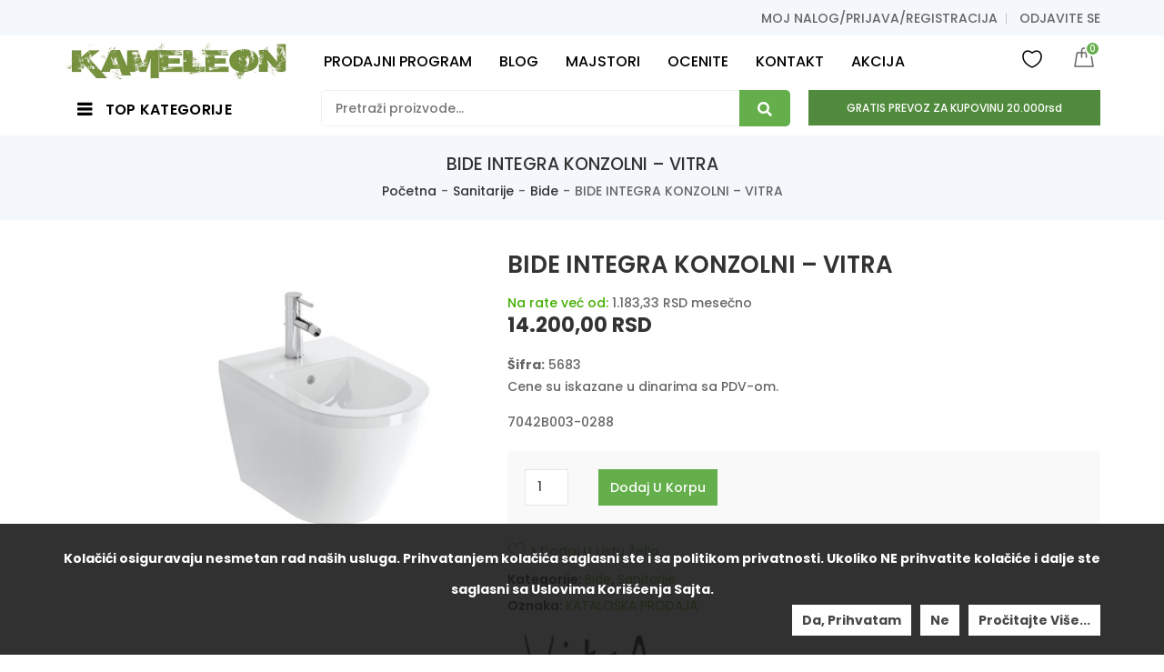

--- FILE ---
content_type: text/html; charset=UTF-8
request_url: https://kameleonkupatila.rs/proizvod/bide-integra-konzolni-vitra/
body_size: 189672
content:
<!doctype html>
<html lang="en-US" prefix="og: https://ogp.me/ns#">
<head>
    <meta charset="UTF-8">
    <meta name="viewport" content="width=device-width, initial-scale=1">
    <link rel="profile" href="https://gmpg.org/xfn/11">
    <link rel="pingback" href="https://kameleonkupatila.rs/xmlrpc.php">
        				<script>document.documentElement.className = document.documentElement.className + ' yes-js js_active js'</script>
					<style>img:is([sizes="auto" i], [sizes^="auto," i]) { contain-intrinsic-size: 3000px 1500px }</style>
	
<!-- Search Engine Optimization by Rank Math PRO - https://rankmath.com/ -->
<title>BIDE INTEGRA KONZOLNI - VITRA - Kameleon Kupatila Sremska Mitrovica</title>
<meta name="description" content="7042B003-0288"/>
<meta name="robots" content="follow, index, max-snippet:-1, max-video-preview:-1, max-image-preview:large"/>
<link rel="canonical" href="https://kameleonkupatila.rs/proizvod/bide-integra-konzolni-vitra/" />
<meta property="og:locale" content="en_US" />
<meta property="og:type" content="product" />
<meta property="og:title" content="BIDE INTEGRA KONZOLNI - VITRA - Kameleon Kupatila Sremska Mitrovica" />
<meta property="og:description" content="7042B003-0288" />
<meta property="og:url" content="https://kameleonkupatila.rs/proizvod/bide-integra-konzolni-vitra/" />
<meta property="og:site_name" content="Kameleon Kupatila Sremska Mitrovica" />
<meta property="og:updated_time" content="2023-05-22T02:16:09+02:00" />
<meta property="og:image" content="https://kameleonkupatila.rs/wp-content/uploads/2021/12/5683.jpg" />
<meta property="og:image:secure_url" content="https://kameleonkupatila.rs/wp-content/uploads/2021/12/5683.jpg" />
<meta property="og:image:width" content="500" />
<meta property="og:image:height" content="500" />
<meta property="og:image:alt" content="BIDE INTEGRA KONZOLNI &#8211; VITRA" />
<meta property="og:image:type" content="image/jpeg" />
<meta property="product:brand" content="Vitra" />
<meta property="product:price:amount" content="14200" />
<meta property="product:price:currency" content="RSD" />
<meta property="product:availability" content="instock" />
<meta property="product:retailer_item_id" content="05683" />
<meta name="twitter:card" content="summary_large_image" />
<meta name="twitter:title" content="BIDE INTEGRA KONZOLNI - VITRA - Kameleon Kupatila Sremska Mitrovica" />
<meta name="twitter:description" content="7042B003-0288" />
<meta name="twitter:image" content="https://kameleonkupatila.rs/wp-content/uploads/2021/12/5683.jpg" />
<meta name="twitter:label1" content="Price" />
<meta name="twitter:data1" content="14.200,00&nbsp;RSD" />
<meta name="twitter:label2" content="Availability" />
<meta name="twitter:data2" content="In stock" />
<script type="application/ld+json" class="rank-math-schema-pro">{"@context":"https://schema.org","@graph":[{"@type":"Place","@id":"https://kameleonkupatila.rs/#place","geo":{"@type":"GeoCoordinates","latitude":"44.97240840081308","longitude":" 19.614524914427342"},"hasMap":"https://www.google.com/maps/search/?api=1&amp;query=44.97240840081308, 19.614524914427342","address":{"@type":"PostalAddress","streetAddress":"Ratarska 2","addressLocality":"Sremska Mitrovica","addressRegion":"Srem","postalCode":"22000","addressCountry":"Srbija"}},{"@type":["HomeGoodsStore","Organization"],"@id":"https://kameleonkupatila.rs/#organization","name":"Kameleon Kupatila Sremska Mitrovica","url":"https://kameleonkupatila.rs","email":"info@kameleonkupatila.rs","address":{"@type":"PostalAddress","streetAddress":"Ratarska 2","addressLocality":"Sremska Mitrovica","addressRegion":"Srem","postalCode":"22000","addressCountry":"Srbija"},"logo":{"@type":"ImageObject","@id":"https://kameleonkupatila.rs/#logo","url":"https://kameleonkupatila.rs/wp-content/uploads/2020/11/logo-1.jpg","contentUrl":"https://kameleonkupatila.rs/wp-content/uploads/2020/11/logo-1.jpg","caption":"Kameleon Kupatila Sremska Mitrovica","inLanguage":"en-US","width":"928","height":"172"},"openingHours":["Monday,Tuesday,Wednesday,Thursday,Friday 08:00-19:00","Saturday 08:00-14:00","Sunday 08:00-12:00"],"location":{"@id":"https://kameleonkupatila.rs/#place"},"image":{"@id":"https://kameleonkupatila.rs/#logo"},"telephone":"+38122625611"},{"@type":"WebSite","@id":"https://kameleonkupatila.rs/#website","url":"https://kameleonkupatila.rs","name":"Kameleon Kupatila Sremska Mitrovica","publisher":{"@id":"https://kameleonkupatila.rs/#organization"},"inLanguage":"en-US"},{"@type":"ImageObject","@id":"https://kameleonkupatila.rs/wp-content/uploads/2021/12/5683.jpg","url":"https://kameleonkupatila.rs/wp-content/uploads/2021/12/5683.jpg","width":"500","height":"500","inLanguage":"en-US"},{"@type":"BreadcrumbList","@id":"https://kameleonkupatila.rs/proizvod/bide-integra-konzolni-vitra/#breadcrumb","itemListElement":[{"@type":"ListItem","position":"1","item":{"@id":"https://kameleonkupatila.rs","name":"Home"}},{"@type":"ListItem","position":"2","item":{"@id":"https://kameleonkupatila.rs/kategorija-proizvoda/sanitarije/bide/","name":"Bide"}},{"@type":"ListItem","position":"3","item":{"@id":"https://kameleonkupatila.rs/proizvod/bide-integra-konzolni-vitra/","name":"BIDE INTEGRA KONZOLNI &#8211; VITRA"}}]},{"@type":"ItemPage","@id":"https://kameleonkupatila.rs/proizvod/bide-integra-konzolni-vitra/#webpage","url":"https://kameleonkupatila.rs/proizvod/bide-integra-konzolni-vitra/","name":"BIDE INTEGRA KONZOLNI - VITRA - Kameleon Kupatila Sremska Mitrovica","datePublished":"2021-12-12T06:56:34+01:00","dateModified":"2023-05-22T02:16:09+02:00","isPartOf":{"@id":"https://kameleonkupatila.rs/#website"},"primaryImageOfPage":{"@id":"https://kameleonkupatila.rs/wp-content/uploads/2021/12/5683.jpg"},"inLanguage":"en-US","breadcrumb":{"@id":"https://kameleonkupatila.rs/proizvod/bide-integra-konzolni-vitra/#breadcrumb"}},{"@type":"Product","brand":{"@type":"Brand","name":"Vitra"},"name":"BIDE INTEGRA KONZOLNI - VITRA - Kameleon Kupatila Sremska Mitrovica","description":"7042B003-0288","sku":"05683","category":"Sanitarije &gt; Bide","mainEntityOfPage":{"@id":"https://kameleonkupatila.rs/proizvod/bide-integra-konzolni-vitra/#webpage"},"image":[{"@type":"ImageObject","url":"https://kameleonkupatila.rs/wp-content/uploads/2021/12/5683.jpg","height":"500","width":"500"}],"offers":{"@type":"Offer","priceCurrency":"RSD","priceValidUntil":"2027-12-31","availability":"https://schema.org/InStock","itemCondition":"NewCondition","url":"https://kameleonkupatila.rs/proizvod/bide-integra-konzolni-vitra/","seller":{"@type":"Organization","@id":"https://kameleonkupatila.rs/","name":"Kameleon Kupatila Sremska Mitrovica","url":"https://kameleonkupatila.rs","logo":"https://kameleonkupatila.rs/wp-content/uploads/2020/11/logo-1.jpg"},"priceSpecification":{"price":"14200","priceCurrency":"RSD","valueAddedTaxIncluded":"true"}},"additionalProperty":[{"@type":"PropertyValue","name":"pa_boja","value":"Bela"},{"@type":"PropertyValue","name":"pa_jedinica-mere","value":"kom"},{"@type":"PropertyValue","name":"pa_lager-zaliha","value":"Poru\u010duje se (katalo\u0161ki)"},{"@type":"PropertyValue","name":"pa_materijal","value":"Keramika"},{"@type":"PropertyValue","name":"pa_montaza","value":"Vise\u0107a (konzolna)"},{"@type":"PropertyValue","name":"pa_oblik","value":"Polukrug zaobljeno"},{"@type":"PropertyValue","name":"pa_pakovanje-m2-kut-kom-kut","value":"1kom"},{"@type":"PropertyValue","name":"pa_proizvodjac-brend","value":"Vitra (Turska)"},{"@type":"PropertyValue","name":"pa_serija-kolekcija","value":"Integra"}],"@id":"https://kameleonkupatila.rs/proizvod/bide-integra-konzolni-vitra/#richSnippet"}]}</script>
<!-- /Rank Math WordPress SEO plugin -->

<link rel='dns-prefetch' href='//fonts.googleapis.com' />
<link rel='preconnect' href='https://fonts.gstatic.com' crossorigin />
<link rel="alternate" type="application/rss+xml" title="Kameleon Kupatila Sremska Mitrovica &raquo; Feed" href="https://kameleonkupatila.rs/feed/" />
<link rel="alternate" type="application/rss+xml" title="Kameleon Kupatila Sremska Mitrovica &raquo; Comments Feed" href="https://kameleonkupatila.rs/comments/feed/" />
<link rel="alternate" type="application/rss+xml" title="Kameleon Kupatila Sremska Mitrovica &raquo; BIDE INTEGRA KONZOLNI &#8211; VITRA Comments Feed" href="https://kameleonkupatila.rs/proizvod/bide-integra-konzolni-vitra/feed/" />
<style type="text/css">.brave_popup{display:none}</style><script> var brave_popup_data = {}; var bravepop_emailValidation=false; var brave_popup_videos = {};  var brave_popup_formData = {};var brave_popup_adminUser = false; var brave_popup_pageInfo = {"type":"single","pageID":37366,"singleType":"product"};  var bravepop_emailSuggestions={};</script><script type="text/javascript">
/* <![CDATA[ */
window._wpemojiSettings = {"baseUrl":"https:\/\/s.w.org\/images\/core\/emoji\/15.0.3\/72x72\/","ext":".png","svgUrl":"https:\/\/s.w.org\/images\/core\/emoji\/15.0.3\/svg\/","svgExt":".svg","source":{"concatemoji":"https:\/\/kameleonkupatila.rs\/wp-includes\/js\/wp-emoji-release.min.js"}};
/*! This file is auto-generated */
!function(i,n){var o,s,e;function c(e){try{var t={supportTests:e,timestamp:(new Date).valueOf()};sessionStorage.setItem(o,JSON.stringify(t))}catch(e){}}function p(e,t,n){e.clearRect(0,0,e.canvas.width,e.canvas.height),e.fillText(t,0,0);var t=new Uint32Array(e.getImageData(0,0,e.canvas.width,e.canvas.height).data),r=(e.clearRect(0,0,e.canvas.width,e.canvas.height),e.fillText(n,0,0),new Uint32Array(e.getImageData(0,0,e.canvas.width,e.canvas.height).data));return t.every(function(e,t){return e===r[t]})}function u(e,t,n){switch(t){case"flag":return n(e,"\ud83c\udff3\ufe0f\u200d\u26a7\ufe0f","\ud83c\udff3\ufe0f\u200b\u26a7\ufe0f")?!1:!n(e,"\ud83c\uddfa\ud83c\uddf3","\ud83c\uddfa\u200b\ud83c\uddf3")&&!n(e,"\ud83c\udff4\udb40\udc67\udb40\udc62\udb40\udc65\udb40\udc6e\udb40\udc67\udb40\udc7f","\ud83c\udff4\u200b\udb40\udc67\u200b\udb40\udc62\u200b\udb40\udc65\u200b\udb40\udc6e\u200b\udb40\udc67\u200b\udb40\udc7f");case"emoji":return!n(e,"\ud83d\udc26\u200d\u2b1b","\ud83d\udc26\u200b\u2b1b")}return!1}function f(e,t,n){var r="undefined"!=typeof WorkerGlobalScope&&self instanceof WorkerGlobalScope?new OffscreenCanvas(300,150):i.createElement("canvas"),a=r.getContext("2d",{willReadFrequently:!0}),o=(a.textBaseline="top",a.font="600 32px Arial",{});return e.forEach(function(e){o[e]=t(a,e,n)}),o}function t(e){var t=i.createElement("script");t.src=e,t.defer=!0,i.head.appendChild(t)}"undefined"!=typeof Promise&&(o="wpEmojiSettingsSupports",s=["flag","emoji"],n.supports={everything:!0,everythingExceptFlag:!0},e=new Promise(function(e){i.addEventListener("DOMContentLoaded",e,{once:!0})}),new Promise(function(t){var n=function(){try{var e=JSON.parse(sessionStorage.getItem(o));if("object"==typeof e&&"number"==typeof e.timestamp&&(new Date).valueOf()<e.timestamp+604800&&"object"==typeof e.supportTests)return e.supportTests}catch(e){}return null}();if(!n){if("undefined"!=typeof Worker&&"undefined"!=typeof OffscreenCanvas&&"undefined"!=typeof URL&&URL.createObjectURL&&"undefined"!=typeof Blob)try{var e="postMessage("+f.toString()+"("+[JSON.stringify(s),u.toString(),p.toString()].join(",")+"));",r=new Blob([e],{type:"text/javascript"}),a=new Worker(URL.createObjectURL(r),{name:"wpTestEmojiSupports"});return void(a.onmessage=function(e){c(n=e.data),a.terminate(),t(n)})}catch(e){}c(n=f(s,u,p))}t(n)}).then(function(e){for(var t in e)n.supports[t]=e[t],n.supports.everything=n.supports.everything&&n.supports[t],"flag"!==t&&(n.supports.everythingExceptFlag=n.supports.everythingExceptFlag&&n.supports[t]);n.supports.everythingExceptFlag=n.supports.everythingExceptFlag&&!n.supports.flag,n.DOMReady=!1,n.readyCallback=function(){n.DOMReady=!0}}).then(function(){return e}).then(function(){var e;n.supports.everything||(n.readyCallback(),(e=n.source||{}).concatemoji?t(e.concatemoji):e.wpemoji&&e.twemoji&&(t(e.twemoji),t(e.wpemoji)))}))}((window,document),window._wpemojiSettings);
/* ]]> */
</script>
<link rel='stylesheet' id='validate-engine-css-css' href='https://kameleonkupatila.rs/wp-content/plugins/wysija-newsletters/css/validationEngine.jquery.css' type='text/css' media='all' />
<style id='wp-emoji-styles-inline-css' type='text/css'>

	img.wp-smiley, img.emoji {
		display: inline !important;
		border: none !important;
		box-shadow: none !important;
		height: 1em !important;
		width: 1em !important;
		margin: 0 0.07em !important;
		vertical-align: -0.1em !important;
		background: none !important;
		padding: 0 !important;
	}
</style>
<link rel='stylesheet' id='wp-block-library-css' href='https://kameleonkupatila.rs/wp-includes/css/dist/block-library/style.min.css' type='text/css' media='all' />
<link rel='stylesheet' id='wc-blocks-vendors-style-css' href='https://kameleonkupatila.rs/wp-content/plugins/woocommerce/packages/woocommerce-blocks/build/wc-blocks-vendors-style.css' type='text/css' media='all' />
<link rel='stylesheet' id='wc-blocks-style-css' href='https://kameleonkupatila.rs/wp-content/plugins/woocommerce/packages/woocommerce-blocks/build/wc-blocks-style.css' type='text/css' media='all' />
<style id='classic-theme-styles-inline-css' type='text/css'>
/*! This file is auto-generated */
.wp-block-button__link{color:#fff;background-color:#32373c;border-radius:9999px;box-shadow:none;text-decoration:none;padding:calc(.667em + 2px) calc(1.333em + 2px);font-size:1.125em}.wp-block-file__button{background:#32373c;color:#fff;text-decoration:none}
</style>
<style id='global-styles-inline-css' type='text/css'>
:root{--wp--preset--aspect-ratio--square: 1;--wp--preset--aspect-ratio--4-3: 4/3;--wp--preset--aspect-ratio--3-4: 3/4;--wp--preset--aspect-ratio--3-2: 3/2;--wp--preset--aspect-ratio--2-3: 2/3;--wp--preset--aspect-ratio--16-9: 16/9;--wp--preset--aspect-ratio--9-16: 9/16;--wp--preset--color--black: #000000;--wp--preset--color--cyan-bluish-gray: #abb8c3;--wp--preset--color--white: #ffffff;--wp--preset--color--pale-pink: #f78da7;--wp--preset--color--vivid-red: #cf2e2e;--wp--preset--color--luminous-vivid-orange: #ff6900;--wp--preset--color--luminous-vivid-amber: #fcb900;--wp--preset--color--light-green-cyan: #7bdcb5;--wp--preset--color--vivid-green-cyan: #00d084;--wp--preset--color--pale-cyan-blue: #8ed1fc;--wp--preset--color--vivid-cyan-blue: #0693e3;--wp--preset--color--vivid-purple: #9b51e0;--wp--preset--gradient--vivid-cyan-blue-to-vivid-purple: linear-gradient(135deg,rgba(6,147,227,1) 0%,rgb(155,81,224) 100%);--wp--preset--gradient--light-green-cyan-to-vivid-green-cyan: linear-gradient(135deg,rgb(122,220,180) 0%,rgb(0,208,130) 100%);--wp--preset--gradient--luminous-vivid-amber-to-luminous-vivid-orange: linear-gradient(135deg,rgba(252,185,0,1) 0%,rgba(255,105,0,1) 100%);--wp--preset--gradient--luminous-vivid-orange-to-vivid-red: linear-gradient(135deg,rgba(255,105,0,1) 0%,rgb(207,46,46) 100%);--wp--preset--gradient--very-light-gray-to-cyan-bluish-gray: linear-gradient(135deg,rgb(238,238,238) 0%,rgb(169,184,195) 100%);--wp--preset--gradient--cool-to-warm-spectrum: linear-gradient(135deg,rgb(74,234,220) 0%,rgb(151,120,209) 20%,rgb(207,42,186) 40%,rgb(238,44,130) 60%,rgb(251,105,98) 80%,rgb(254,248,76) 100%);--wp--preset--gradient--blush-light-purple: linear-gradient(135deg,rgb(255,206,236) 0%,rgb(152,150,240) 100%);--wp--preset--gradient--blush-bordeaux: linear-gradient(135deg,rgb(254,205,165) 0%,rgb(254,45,45) 50%,rgb(107,0,62) 100%);--wp--preset--gradient--luminous-dusk: linear-gradient(135deg,rgb(255,203,112) 0%,rgb(199,81,192) 50%,rgb(65,88,208) 100%);--wp--preset--gradient--pale-ocean: linear-gradient(135deg,rgb(255,245,203) 0%,rgb(182,227,212) 50%,rgb(51,167,181) 100%);--wp--preset--gradient--electric-grass: linear-gradient(135deg,rgb(202,248,128) 0%,rgb(113,206,126) 100%);--wp--preset--gradient--midnight: linear-gradient(135deg,rgb(2,3,129) 0%,rgb(40,116,252) 100%);--wp--preset--font-size--small: 13px;--wp--preset--font-size--medium: 20px;--wp--preset--font-size--large: 36px;--wp--preset--font-size--x-large: 42px;--wp--preset--spacing--20: 0.44rem;--wp--preset--spacing--30: 0.67rem;--wp--preset--spacing--40: 1rem;--wp--preset--spacing--50: 1.5rem;--wp--preset--spacing--60: 2.25rem;--wp--preset--spacing--70: 3.38rem;--wp--preset--spacing--80: 5.06rem;--wp--preset--shadow--natural: 6px 6px 9px rgba(0, 0, 0, 0.2);--wp--preset--shadow--deep: 12px 12px 50px rgba(0, 0, 0, 0.4);--wp--preset--shadow--sharp: 6px 6px 0px rgba(0, 0, 0, 0.2);--wp--preset--shadow--outlined: 6px 6px 0px -3px rgba(255, 255, 255, 1), 6px 6px rgba(0, 0, 0, 1);--wp--preset--shadow--crisp: 6px 6px 0px rgba(0, 0, 0, 1);}:where(.is-layout-flex){gap: 0.5em;}:where(.is-layout-grid){gap: 0.5em;}body .is-layout-flex{display: flex;}.is-layout-flex{flex-wrap: wrap;align-items: center;}.is-layout-flex > :is(*, div){margin: 0;}body .is-layout-grid{display: grid;}.is-layout-grid > :is(*, div){margin: 0;}:where(.wp-block-columns.is-layout-flex){gap: 2em;}:where(.wp-block-columns.is-layout-grid){gap: 2em;}:where(.wp-block-post-template.is-layout-flex){gap: 1.25em;}:where(.wp-block-post-template.is-layout-grid){gap: 1.25em;}.has-black-color{color: var(--wp--preset--color--black) !important;}.has-cyan-bluish-gray-color{color: var(--wp--preset--color--cyan-bluish-gray) !important;}.has-white-color{color: var(--wp--preset--color--white) !important;}.has-pale-pink-color{color: var(--wp--preset--color--pale-pink) !important;}.has-vivid-red-color{color: var(--wp--preset--color--vivid-red) !important;}.has-luminous-vivid-orange-color{color: var(--wp--preset--color--luminous-vivid-orange) !important;}.has-luminous-vivid-amber-color{color: var(--wp--preset--color--luminous-vivid-amber) !important;}.has-light-green-cyan-color{color: var(--wp--preset--color--light-green-cyan) !important;}.has-vivid-green-cyan-color{color: var(--wp--preset--color--vivid-green-cyan) !important;}.has-pale-cyan-blue-color{color: var(--wp--preset--color--pale-cyan-blue) !important;}.has-vivid-cyan-blue-color{color: var(--wp--preset--color--vivid-cyan-blue) !important;}.has-vivid-purple-color{color: var(--wp--preset--color--vivid-purple) !important;}.has-black-background-color{background-color: var(--wp--preset--color--black) !important;}.has-cyan-bluish-gray-background-color{background-color: var(--wp--preset--color--cyan-bluish-gray) !important;}.has-white-background-color{background-color: var(--wp--preset--color--white) !important;}.has-pale-pink-background-color{background-color: var(--wp--preset--color--pale-pink) !important;}.has-vivid-red-background-color{background-color: var(--wp--preset--color--vivid-red) !important;}.has-luminous-vivid-orange-background-color{background-color: var(--wp--preset--color--luminous-vivid-orange) !important;}.has-luminous-vivid-amber-background-color{background-color: var(--wp--preset--color--luminous-vivid-amber) !important;}.has-light-green-cyan-background-color{background-color: var(--wp--preset--color--light-green-cyan) !important;}.has-vivid-green-cyan-background-color{background-color: var(--wp--preset--color--vivid-green-cyan) !important;}.has-pale-cyan-blue-background-color{background-color: var(--wp--preset--color--pale-cyan-blue) !important;}.has-vivid-cyan-blue-background-color{background-color: var(--wp--preset--color--vivid-cyan-blue) !important;}.has-vivid-purple-background-color{background-color: var(--wp--preset--color--vivid-purple) !important;}.has-black-border-color{border-color: var(--wp--preset--color--black) !important;}.has-cyan-bluish-gray-border-color{border-color: var(--wp--preset--color--cyan-bluish-gray) !important;}.has-white-border-color{border-color: var(--wp--preset--color--white) !important;}.has-pale-pink-border-color{border-color: var(--wp--preset--color--pale-pink) !important;}.has-vivid-red-border-color{border-color: var(--wp--preset--color--vivid-red) !important;}.has-luminous-vivid-orange-border-color{border-color: var(--wp--preset--color--luminous-vivid-orange) !important;}.has-luminous-vivid-amber-border-color{border-color: var(--wp--preset--color--luminous-vivid-amber) !important;}.has-light-green-cyan-border-color{border-color: var(--wp--preset--color--light-green-cyan) !important;}.has-vivid-green-cyan-border-color{border-color: var(--wp--preset--color--vivid-green-cyan) !important;}.has-pale-cyan-blue-border-color{border-color: var(--wp--preset--color--pale-cyan-blue) !important;}.has-vivid-cyan-blue-border-color{border-color: var(--wp--preset--color--vivid-cyan-blue) !important;}.has-vivid-purple-border-color{border-color: var(--wp--preset--color--vivid-purple) !important;}.has-vivid-cyan-blue-to-vivid-purple-gradient-background{background: var(--wp--preset--gradient--vivid-cyan-blue-to-vivid-purple) !important;}.has-light-green-cyan-to-vivid-green-cyan-gradient-background{background: var(--wp--preset--gradient--light-green-cyan-to-vivid-green-cyan) !important;}.has-luminous-vivid-amber-to-luminous-vivid-orange-gradient-background{background: var(--wp--preset--gradient--luminous-vivid-amber-to-luminous-vivid-orange) !important;}.has-luminous-vivid-orange-to-vivid-red-gradient-background{background: var(--wp--preset--gradient--luminous-vivid-orange-to-vivid-red) !important;}.has-very-light-gray-to-cyan-bluish-gray-gradient-background{background: var(--wp--preset--gradient--very-light-gray-to-cyan-bluish-gray) !important;}.has-cool-to-warm-spectrum-gradient-background{background: var(--wp--preset--gradient--cool-to-warm-spectrum) !important;}.has-blush-light-purple-gradient-background{background: var(--wp--preset--gradient--blush-light-purple) !important;}.has-blush-bordeaux-gradient-background{background: var(--wp--preset--gradient--blush-bordeaux) !important;}.has-luminous-dusk-gradient-background{background: var(--wp--preset--gradient--luminous-dusk) !important;}.has-pale-ocean-gradient-background{background: var(--wp--preset--gradient--pale-ocean) !important;}.has-electric-grass-gradient-background{background: var(--wp--preset--gradient--electric-grass) !important;}.has-midnight-gradient-background{background: var(--wp--preset--gradient--midnight) !important;}.has-small-font-size{font-size: var(--wp--preset--font-size--small) !important;}.has-medium-font-size{font-size: var(--wp--preset--font-size--medium) !important;}.has-large-font-size{font-size: var(--wp--preset--font-size--large) !important;}.has-x-large-font-size{font-size: var(--wp--preset--font-size--x-large) !important;}
:where(.wp-block-post-template.is-layout-flex){gap: 1.25em;}:where(.wp-block-post-template.is-layout-grid){gap: 1.25em;}
:where(.wp-block-columns.is-layout-flex){gap: 2em;}:where(.wp-block-columns.is-layout-grid){gap: 2em;}
:root :where(.wp-block-pullquote){font-size: 1.5em;line-height: 1.6;}
</style>
<link rel='stylesheet' id='contact-form-7-css' href='https://kameleonkupatila.rs/wp-content/plugins/contact-form-7/includes/css/styles.css' type='text/css' media='all' />
<link rel='stylesheet' id='kupindo-feed-css' href='https://kameleonkupatila.rs/wp-content/plugins/kupindo-product-feed-for-woocommerce/public/css/kupindo-feed-public.css' type='text/css' media='all' />
<link rel='stylesheet' id='extendify-sdk-utility-classes-css' href='https://kameleonkupatila.rs/wp-content/plugins/ml-slider/extendify-sdk/public/build/extendify-utilities.css' type='text/css' media='all' />
<link rel='stylesheet' id='rs-plugin-settings-css' href='https://kameleonkupatila.rs/wp-content/plugins/revslider/public/assets/css/rs6.css' type='text/css' media='all' />
<style id='rs-plugin-settings-inline-css' type='text/css'>
#rs-demo-id {}
</style>
<link rel='stylesheet' id='npintesacss-css' href='https://kameleonkupatila.rs/wp-content/plugins/woocommerce-np-intesa-payment/css/style.css' type='text/css' media='all' />
<link rel='stylesheet' id='photoswipe-css' href='https://kameleonkupatila.rs/wp-content/plugins/woocommerce/assets/css/photoswipe/photoswipe.min.css' type='text/css' media='all' />
<link rel='stylesheet' id='photoswipe-default-skin-css' href='https://kameleonkupatila.rs/wp-content/plugins/woocommerce/assets/css/photoswipe/default-skin/default-skin.min.css' type='text/css' media='all' />
<style id='woocommerce-inline-inline-css' type='text/css'>
.woocommerce form .form-row .required { visibility: visible; }
</style>
<link rel='stylesheet' id='jquery-colorbox-css' href='https://kameleonkupatila.rs/wp-content/plugins/yith-woocommerce-compare/assets/css/colorbox.css' type='text/css' media='all' />
<link rel='stylesheet' id='Font-Awesome-css' href='https://kameleonkupatila.rs/wp-content/themes/digita/assets/css/font-awesome.min.css' type='text/css' media='all' />
<link rel='stylesheet' id='bootstrap-css' href='https://kameleonkupatila.rs/wp-content/themes/digita/assets/css/bootstrap.css' type='text/css' media='all' />
<link rel='stylesheet' id='tdwcpv-frontend-css' href='https://kameleonkupatila.rs/wp-content/plugins/td-variation-swatches/assets/css/frontend.css' type='text/css' media='all' />
<style id='tdwcpv-frontend-inline-css' type='text/css'>
.tdwcpv-swatches .swatch { width: 30px; height: 30px; }
</style>
<link rel='stylesheet' id='gmedia-global-frontend-css' href='https://kameleonkupatila.rs/wp-content/plugins/grand-media/assets/gmedia.global.front.css' type='text/css' media='all' />
<link rel="preload" as="style" href="https://fonts.googleapis.com/css?family=Poppins:500&#038;display=swap&#038;ver=1747014012" /><link rel="stylesheet" href="https://fonts.googleapis.com/css?family=Poppins:500&#038;display=swap&#038;ver=1747014012" media="print" onload="this.media='all'"><noscript><link rel="stylesheet" href="https://fonts.googleapis.com/css?family=Poppins:500&#038;display=swap&#038;ver=1747014012" /></noscript><link rel='stylesheet' id='poppins-css' href='//fonts.googleapis.com/css?family=Poppins%3A100%2C100italic%2C200%2C200italic%2C300%2C300italic%2Cregular%2Citalic%2C500%2C500italic%2C600%2C600italic%2C700%2C700italic%2C800%2C800italic%2C900%2C900italic&#038;subset=devanagari&#038;ver=2.9.6' type='text/css' media='all' />
<link rel='stylesheet' id='merriweather-css' href='//fonts.googleapis.com/css?family=Merriweather%3A300%2C300italic%2Cregular%2Citalic%2C700%2C700italic%2C900%2C900italic&#038;subset=cyrillic&#038;ver=2.9.6' type='text/css' media='all' />
<link rel='stylesheet' id='kc-general-css' href='https://kameleonkupatila.rs/wp-content/plugins/kingcomposer/assets/frontend/css/kingcomposer.min.css' type='text/css' media='all' />
<link rel='stylesheet' id='kc-animate-css' href='https://kameleonkupatila.rs/wp-content/plugins/kingcomposer/assets/css/animate.css' type='text/css' media='all' />
<link rel='stylesheet' id='kc-icon-1-css' href='https://kameleonkupatila.rs/wp-content/plugins/kingcomposer/assets/css/icons.css' type='text/css' media='all' />
<link rel='stylesheet' id='theme-style-css' href='https://kameleonkupatila.rs/wp-content/themes/digita/assets/css/theme.css' type='text/css' media='all' />
<script type="text/template" id="tmpl-variation-template">
	<div class="woocommerce-variation-description">{{{ data.variation.variation_description }}}</div>
	<div class="woocommerce-variation-price">{{{ data.variation.price_html }}}</div>
	<div class="woocommerce-variation-availability">{{{ data.variation.availability_html }}}</div>
</script>
<script type="text/template" id="tmpl-unavailable-variation-template">
	<p>Sorry, this product is unavailable. Please choose a different combination.</p>
</script>
<script type="text/javascript" src="https://kameleonkupatila.rs/wp-includes/js/jquery/jquery.min.js" id="jquery-core-js"></script>
<script type="text/javascript" src="https://kameleonkupatila.rs/wp-includes/js/jquery/jquery-migrate.min.js" id="jquery-migrate-js"></script>
<script type="text/javascript" src="https://kameleonkupatila.rs/wp-content/plugins/revslider/public/assets/js/rbtools.min.js" id="tp-tools-js"></script>
<script type="text/javascript" src="https://kameleonkupatila.rs/wp-content/plugins/revslider/public/assets/js/rs6.min.js" id="revmin-js"></script>
<script type="text/javascript" id="hlst_np_intesa-js-extra">
/* <![CDATA[ */
var NestPay = {"enqueue_script":"\/\/cdn.payments.holest.com\/ui-compatibile-js\/ui.js?uiscript=nestpay&platform=wc","ajax_url":"https:\/\/kameleonkupatila.rs\/wp-admin\/admin-ajax.php","logoHTML":"","ccHTML":"","logo":"","checkoutURL":"https:\/\/kameleonkupatila.rs\/zavrsi-kupovinu\/","plugin_version":"1.6.199","woo_currency":"RSD","woo_currency_n":"RSD","disable_autoupdate":"","locale":"en_US","labels":{"method_title":"Pla\u0107anje platnim karticama punog iznosa ili na rate","method_description":"Pla\u0107anje platnim karticama Visa, Dina, Maestro Card, Master Card, American Express. \r\nTakodje je mogu\u0107e pla\u0107anje na rate (2-12 rata) ukoliko imate odre\u0111ene kartice Banca Intesa koje vam to omogu\u0107avaju, broj rata birate na portalu banke nakon \u0161to unesete broj kartice.\r\nRaspitajte se u Va\u0161oj filijali Banca Intesa za aktivaciju ove usluge.","method_title_raw":"Pla\u0107anje platnim karticama punog iznosa ili na rate","method_description_raw":"Pla\u0107anje platnim karticama Visa, Dina, Maestro Card, Master Card, American Express. \r\nTakodje je mogu\u0107e pla\u0107anje na rate (2-12 rata) ukoliko imate odre\u0111ene kartice Banca Intesa koje vam to omogu\u0107avaju, broj rata birate na portalu banke nakon \u0161to unesete broj kartice.\r\nRaspitajte se u Va\u0161oj filijali Banca Intesa za aktivaciju ove usluge."},"hidden":"no"};
/* ]]> */
</script>
<script type="text/javascript" src="https://kameleonkupatila.rs/wp-content/plugins/woocommerce-np-intesa-payment/js/script.js" id="hlst_np_intesa-js"></script>
<script type="text/javascript" id="cookie-notice-front-js-extra">
/* <![CDATA[ */
var tdArgs = {"ajaxurl":"https:\/\/kameleonkupatila.rs\/wp-admin\/admin-ajax.php","hideEffect":"fade","onScroll":"","onScrollOffset":"100","cookieName":"cookie_notice_accepted","cookieValue":"TRUE","cookieTime":"31536000","cookiePath":"\/","cookieDomain":""};
/* ]]> */
</script>
<script type="text/javascript" src="https://kameleonkupatila.rs/wp-content/themes/digita/assets/js/cookie-notice.js" id="cookie-notice-front-js"></script>
<script type="text/javascript" id="gmedia-global-frontend-js-extra">
/* <![CDATA[ */
var GmediaGallery = {"ajaxurl":"https:\/\/kameleonkupatila.rs\/wp-admin\/admin-ajax.php","nonce":"52b6dd906d","upload_dirurl":"https:\/\/kameleonkupatila.rs\/wp-content\/grand-media","plugin_dirurl":"https:\/\/kameleonkupatila.rs\/wp-content\/grand-media","license":"","license2":"","google_api_key":""};
/* ]]> */
</script>
<script type="text/javascript" src="https://kameleonkupatila.rs/wp-content/plugins/grand-media/assets/gmedia.global.front.js" id="gmedia-global-frontend-js"></script>
<link rel="https://api.w.org/" href="https://kameleonkupatila.rs/wp-json/" /><link rel="alternate" title="JSON" type="application/json" href="https://kameleonkupatila.rs/wp-json/wp/v2/product/37366" /><link rel="EditURI" type="application/rsd+xml" title="RSD" href="https://kameleonkupatila.rs/xmlrpc.php?rsd" />
<meta name="generator" content="WordPress 6.7.4" />
<link rel='shortlink' href='https://kameleonkupatila.rs/?p=37366' />
<link rel="alternate" title="oEmbed (JSON)" type="application/json+oembed" href="https://kameleonkupatila.rs/wp-json/oembed/1.0/embed?url=https%3A%2F%2Fkameleonkupatila.rs%2Fproizvod%2Fbide-integra-konzolni-vitra%2F" />
<link rel="alternate" title="oEmbed (XML)" type="text/xml+oembed" href="https://kameleonkupatila.rs/wp-json/oembed/1.0/embed?url=https%3A%2F%2Fkameleonkupatila.rs%2Fproizvod%2Fbide-integra-konzolni-vitra%2F&#038;format=xml" />
<meta name="generator" content="Redux 4.5.7" /><meta name="cdp-version" content="1.5.0" /><script type="text/javascript">var kc_script_data={ajax_url:"https://kameleonkupatila.rs/wp-admin/admin-ajax.php"}</script>
<!-- <meta name='GmediaGallery' version='1.19.7/1.8.0' license='' /> -->
<style type="text/css">/*@media (min-width: 1620px) {
                            .kc-container {
                                max-width: 1620px !important;
                                margin: 0 auto;
                                display: flex; /* Pretvaramo kontejner u flex kontejner */
    /*                            justify-content: center; /* Horizontalno centriranje */
   /*                             align-items: center; /* Vertikalno centriranje */
    /*                        }
                        }	
      */     
@media (min-width: 1620px) {
                            .kc-container {
                                max-width: 1620px !important;
                            }
                        }	      
@media (max-width: 991px)
.header-container .header-middle .header-logo a img {
    height: auto;
}				

/* SKLANJANJE TAB OPCIJA U SINGLE PRIKAZU ARTIKALA  i pomeranje margine od aditional inf. na dole za 30px*/
.woocommerce div.product .woocommerce-tabs ul.tabs {
    display: none !important;
}

.woocommerce div.product .woocommerce-tabs .panel {
    display: block !important;
/*    TOP: 1000px;  */  
}
	
/*.woocommerce #tab-reviews {
    MARGIN:0;
    margin-top: 30px;       
} */	

.woocommerce #tab-additional_information {    
    margin: 0;
    margin-bottom: 30px;
}

/* Radio dugme ispred vrsta isporuka i ostalih podesavanja - ovo je za neobelezeno Before dugme*/		
input[type="radio"] + label:before,input[type="radio"] + span:before,input[type="checkbox"] + label:before,input[type="checkbox"] + span:before {
    left: 0;
    width: 16px;
    height: 16px;
    margin: -8px 0 0;
    background: #fff;
    box-shadow: 0 0 5px grey;
}

/* Radio dugme ispred vrsta isporuka i ostalih podesavanja - ovo je za obelezeno After dugme*/			
input[type="radio"] + label:after,input[type="radio"] + span:after,input[type="checkbox"] + label:after,input[type="checkbox"] + span:after {
    left: 2px;
    width: 12px;
    height: 12px;
    margin: -6px 0 0;
    opacity: 0;
    background: #2a2a2a;
    border-style: hidden;
    /* border-color: cyan; */
}	
	
@media (max-width: 768px) {
  /* Dodato specifično pozicioniranje za telefone */
/* Radio dugme ispred vrsta isporuka i ostalih podesavanja - da bude u liniji sa prvim redom teksta*/		
input[type="radio"] + label:before,input[type="radio"] + label:after,input[type="radio"] + span:before,input[type="radio"] + span:after,input[type="checkbox"] + label:before,input[type="checkbox"] + label:after,input[type="checkbox"] + span:before,input[type="checkbox"] + span:after {
    content: '';
    position: absolute;
    top: 11px;
}	
}

.product_data_tabs.col-xs-12 {
  display: flex !important;
  align-items: center !important;
  justify-content: center !important;
  flex-direction: column !important;
}

.related.products.product-grid h2 {
    text-align: center; /* Horizontalno centriranje teksta */
    display: flex; /* Pretvaranje h2 u flex kontejner */
    align-items: center; /* Vertikalno centriranje unutar h2 */
    justify-content: center; /* Horizontalno centriranje unutar h2 */
    height: 50px; /* Podesite visinu h2 elementa po potrebi */
}

.woocommerce-product-attributes-item__value {
  text-align: center;
}</style>	<noscript><style>.woocommerce-product-gallery{ opacity: 1 !important; }</style></noscript>
	<style type="text/css">.recentcomments a{display:inline !important;padding:0 !important;margin:0 !important;}</style><script type="text/javascript" id="google_gtagjs" src="https://kameleonkupatila.rs/?local_ga_js=823405bac992160999f36f3fa4f1fe86" async="async"></script>
<script type="text/javascript" id="google_gtagjs-inline">
/* <![CDATA[ */
window.dataLayer = window.dataLayer || [];function gtag(){dataLayer.push(arguments);}gtag('js', new Date());gtag('config', 'G-3S8GDN6WD6', {} );
/* ]]> */
</script>
<meta name="generator" content="Powered by Slider Revolution 6.2.23 - responsive, Mobile-Friendly Slider Plugin for WordPress with comfortable drag and drop interface." />
<link rel="icon" href="https://kameleonkupatila.rs/wp-content/uploads/2020/11/logo-mali-znak-100x100.jpg" sizes="32x32" />
<link rel="icon" href="https://kameleonkupatila.rs/wp-content/uploads/2020/11/logo-mali-znak-300x300.jpg" sizes="192x192" />
<link rel="apple-touch-icon" href="https://kameleonkupatila.rs/wp-content/uploads/2020/11/logo-mali-znak-300x300.jpg" />
<meta name="msapplication-TileImage" content="https://kameleonkupatila.rs/wp-content/uploads/2020/11/logo-mali-znak-300x300.jpg" />
<script type="text/javascript">function setREVStartSize(e){
			//window.requestAnimationFrame(function() {				 
				window.RSIW = window.RSIW===undefined ? window.innerWidth : window.RSIW;	
				window.RSIH = window.RSIH===undefined ? window.innerHeight : window.RSIH;	
				try {								
					var pw = document.getElementById(e.c).parentNode.offsetWidth,
						newh;
					pw = pw===0 || isNaN(pw) ? window.RSIW : pw;
					e.tabw = e.tabw===undefined ? 0 : parseInt(e.tabw);
					e.thumbw = e.thumbw===undefined ? 0 : parseInt(e.thumbw);
					e.tabh = e.tabh===undefined ? 0 : parseInt(e.tabh);
					e.thumbh = e.thumbh===undefined ? 0 : parseInt(e.thumbh);
					e.tabhide = e.tabhide===undefined ? 0 : parseInt(e.tabhide);
					e.thumbhide = e.thumbhide===undefined ? 0 : parseInt(e.thumbhide);
					e.mh = e.mh===undefined || e.mh=="" || e.mh==="auto" ? 0 : parseInt(e.mh,0);		
					if(e.layout==="fullscreen" || e.l==="fullscreen") 						
						newh = Math.max(e.mh,window.RSIH);					
					else{					
						e.gw = Array.isArray(e.gw) ? e.gw : [e.gw];
						for (var i in e.rl) if (e.gw[i]===undefined || e.gw[i]===0) e.gw[i] = e.gw[i-1];					
						e.gh = e.el===undefined || e.el==="" || (Array.isArray(e.el) && e.el.length==0)? e.gh : e.el;
						e.gh = Array.isArray(e.gh) ? e.gh : [e.gh];
						for (var i in e.rl) if (e.gh[i]===undefined || e.gh[i]===0) e.gh[i] = e.gh[i-1];
											
						var nl = new Array(e.rl.length),
							ix = 0,						
							sl;					
						e.tabw = e.tabhide>=pw ? 0 : e.tabw;
						e.thumbw = e.thumbhide>=pw ? 0 : e.thumbw;
						e.tabh = e.tabhide>=pw ? 0 : e.tabh;
						e.thumbh = e.thumbhide>=pw ? 0 : e.thumbh;					
						for (var i in e.rl) nl[i] = e.rl[i]<window.RSIW ? 0 : e.rl[i];
						sl = nl[0];									
						for (var i in nl) if (sl>nl[i] && nl[i]>0) { sl = nl[i]; ix=i;}															
						var m = pw>(e.gw[ix]+e.tabw+e.thumbw) ? 1 : (pw-(e.tabw+e.thumbw)) / (e.gw[ix]);					
						newh =  (e.gh[ix] * m) + (e.tabh + e.thumbh);
					}				
					if(window.rs_init_css===undefined) window.rs_init_css = document.head.appendChild(document.createElement("style"));					
					document.getElementById(e.c).height = newh+"px";
					window.rs_init_css.innerHTML += "#"+e.c+"_wrapper { height: "+newh+"px }";				
				} catch(e){
					console.log("Failure at Presize of Slider:" + e)
				}					   
			//});
		  };</script>
		<style type="text/css" id="wp-custom-css">
			/* List Item */
#archive-product .shop-products li{
	margin-bottom:50px;
}

/* Image */
.shop-products a img{
	margin-bottom:10px;
	
}


/* Count */
.shop-products a .count{		
	background-color:rgba(252,248,227,0);
		
}
	
/* Primary image */
.shop-products .product .primary_image{
width:90% !important;
	
}

/* 991px and below screen sizes */
@media (max-width:991px){

	/* List Item */
	#archive-product .shop-products li{
		text-align:center;
		
	}
	
}


/* Image */
.shop-products .product-thumbnail img{
	width:95% !important;
}

/* Product meta */
.shop-products .product .product-meta{
	text-align:center;
	color:#42ad00;
}

/* Price box */
.shop-products .product .price-box{
	border-top-style:solid;
	border-bottom-style:solid;
	border-bottom-color:#ecf0f1;
	border-top-color:#ecf0f1;
	border-bottom-width:1px;
	border-top-width:1px;
}

/* Price box */
.product .product-wrapper .product-item-block .product-description .price-box{
	font-weight:700 !important;
}


/* Paragraph */
.single-product-info .woocommerce-product-details__short-description p{
	padding-top:15px;
	
}

@media (max-width:991px){

	/* Image logo na mobilnom telefonu i tabletu da bude veliki ako je sirina ispod 992px*/
	.header-logo a img{
		max-height:none !important;
	}
	
}

/* Product wrapper Svi proizvodi na svim ektanima nemaju border liniju */
.shop-products .product .product-wrapper{
	border-style:none !important;
}

/* Product svi sprizvodi na svim ekranima nisu levo i desno razdvojeni odredjen broj piksela nego su rastojanja automatska  */
#archive-product .shop-products > .product{
	padding-right:0px;
	padding-left:0px;
}

/* Product Image */
#product-image{
	border-right-style:none !important;
	border-top-style:none !important;
	border-bottom-style:none !important;
	border-left-style:none !important;
}

/* Thumbnail Image */
.woocommerce-product-gallery .slick-active .attachment-shop_thumbnail{
	border-top-style:none !important;
	border-right-style:none !important;
	border-bottom-style:none !important;
	border-left-style:none !important;
	
}

/* Thumbnail Image */
.woocommerce-product-gallery div .attachment-shop_thumbnail{
	border-top-style:none !important;
	border-right-style:none !important;
	border-bottom-style:none !important;
	border-left-style:none !important;
}

/* Product search input */
#td_product_search_input{
	border-bottom-left-radius:5px;
	border-top-left-radius:5px;
}

/* Button */
#search-widget .td-searchtoggle .button-search{
	border-top-right-radius:5px;
	border-bottom-right-radius:5px;
}

#masthead .nav-full-width{
	background-color:rgba(100,174,75,0);
	margin-top:-5px;
}

/* Product search input */
#td_product_search_input{
	border-width:1px;
	border-style:none;
	border-color:#ecf0f1;
	border-top-style:solid;
	border-bottom-style:solid;
	border-left-style:solid;
}

/* Title */
#masthead .category-menu .cat-title{
	background-color:rgba(100,174,75,0);
}

/* Tb top */
#archive-product .tb-top{
	background-color:rgba(244,247,252,0);
}

	/* Header middle */
	#masthead .header-middle{
		padding-top:5px;
		padding-bottom:5px;
}
.td-main-menu ul {
    list-style: none;
    margin: 0;
    padding: 3px;
}
.header-container .header-middle.fixed .header-logo {
    padding: 7px 0;
}
	/* 991px and below screen sizes */
@media (max-width:991px){

	/* Column 6/12 */
	#search-widget{
		padding-top:0px;
		
}

		/* Widget Title */
	#primary-sidebar .widget .widget-title{
		padding-left:22px;
}

		.header-container .header-middle .container {
    position: relative;
    margin-bottom: -5px;
}

	
/* dugme filter za mobilni od plugina WOOF - WooCommerce Products Filter*/	
	.woof_show_auto_form_txt.woof_show_auto_form,.woof_show_auto_form_txt.woof_hide_auto_form{
    width: auto;
    height: auto;
    background: #64ae4b;
    color :white;
		font-size: 20px;
		position: absolute;
		left: 30%;
    right:30%;
		bottom: 5%;
		text-align:center
	}
			.woocommerce .toolbar.tb-top	{
			position: none;
			left: 10%;
      right:10%;
		}				</style>
		<style id="digita_opt-dynamic-css" title="dynamic-css" class="redux-options-output">#page{background-color:#FFFFFF;}body{background-color:#FFFFFF;}.header-container .header-top{background-color:#f4f7fc;}.header-container, .header-container .header-middle.fixed{background-color:#FFFFFF;}.nav-full-width{background-color:#64ae4b;}#page .page-heading{background-color:#f4f7fc;}.footer{background-color:#111111;}</style><script type="text/javascript"></script><style type="text/css" id="kc-css-general">.kc-off-notice{display: inline-block !important;}.kc-container{max-width:1170px;}</style><style type="text/css" id="kc-css-render"></style></head>
<body class="product-template-default single single-product postid-37366 wp-custom-logo theme-digita kc-css-system woocommerce woocommerce-page woocommerce-no-js  header-one footer-two sticky_header woocommerce-active simple">
<div id="page" class="site-wrapper  sticky_header">
    <header id="masthead" class="site-header">
        <div class="mobile-header-overlay hidden-lg-up"></div>
        <div class="mobile-header-wrapper hidden-lg-up">
            <a href="javascript:void(0);" id="header-nav-close" class=""><i class="fa fa-close"></i></a>
            <div class="header-collapse">
                		<div class="mobile-user-info">
					<span class="header-myaccount">
			<a href="https://kameleonkupatila.rs/moj-nalog/">
				Moj nalog/prijava/registracija			</a>
		</span>
				<span class="user-login">
						<a href="https://kameleonkupatila.rs/moj-nalog/">
				Odjavite se			</a>
					</span>
				</div>
					<div class="primary-menu responsive-menu active">
				<span class="cat-title">
					Glavni meni				</span>
				<div class="td-horizontal-menu td-mobile-menu active"><ul id="menu-primary-menu" class="main-navigation"><li id="menu-item-40000" class="menu-item menu-item-type-post_type menu-item-object-page menu-item-has-children menu-item-40000"><a href="https://kameleonkupatila.rs/prodajni-program/">PRODAJNI PROGRAM</a>
<ul class="sub-menu">
	<li id="menu-item-40130" class="menu-item menu-item-type-custom menu-item-object-custom menu-item-has-children menu-item-40130"><a href="#">KUPATILO</a>
	<ul class="sub-menu">
		<li id="menu-item-40133" class="menu-item menu-item-type-taxonomy menu-item-object-product_cat menu-item-40133"><a href="https://kameleonkupatila.rs/kategorija-proizvoda/kupatilski-namestaj/">Kupatilski nameštaj</a></li>
		<li id="menu-item-40134" class="menu-item menu-item-type-taxonomy menu-item-object-product_cat menu-item-40134"><a href="https://kameleonkupatila.rs/kategorija-proizvoda/tus-kabine-paravani/">Tuš kabine, paravani</a></li>
		<li id="menu-item-40136" class="menu-item menu-item-type-taxonomy menu-item-object-product_cat menu-item-40136"><a href="https://kameleonkupatila.rs/kategorija-proizvoda/kade-i-tus-kade/">Kade i tuš kade</a></li>
		<li id="menu-item-40135" class="menu-item menu-item-type-taxonomy menu-item-object-product_cat current-product-ancestor current-menu-parent current-product-parent menu-item-40135"><a href="https://kameleonkupatila.rs/kategorija-proizvoda/sanitarije/">Sanitarije</a></li>
	</ul>
</li>
	<li id="menu-item-40137" class="menu-item menu-item-type-taxonomy menu-item-object-product_cat menu-item-40137"><a href="https://kameleonkupatila.rs/kategorija-proizvoda/galanterija/">GALANTERIJA</a></li>
	<li id="menu-item-40138" class="menu-item menu-item-type-taxonomy menu-item-object-product_cat menu-item-40138"><a href="https://kameleonkupatila.rs/kategorija-proizvoda/vodokotlici-i-ugradna-t/">VODOKOTLIĆ</a></li>
	<li id="menu-item-40139" class="menu-item menu-item-type-taxonomy menu-item-object-product_cat menu-item-has-children menu-item-40139"><a href="https://kameleonkupatila.rs/kategorija-proizvoda/plocice/">PLOČICE</a>
	<ul class="sub-menu">
		<li id="menu-item-40141" class="menu-item menu-item-type-taxonomy menu-item-object-product_cat menu-item-40141"><a href="https://kameleonkupatila.rs/kategorija-proizvoda/plocice/zidne-plocice/">Zidne</a></li>
		<li id="menu-item-40140" class="menu-item menu-item-type-taxonomy menu-item-object-product_cat menu-item-40140"><a href="https://kameleonkupatila.rs/kategorija-proizvoda/plocice/podne-plocice/">Podne</a></li>
		<li id="menu-item-40142" class="menu-item menu-item-type-taxonomy menu-item-object-product_cat menu-item-40142"><a href="https://kameleonkupatila.rs/kategorija-proizvoda/plocice/mozaici/">Mozaici</a></li>
	</ul>
</li>
	<li id="menu-item-40131" class="menu-item menu-item-type-custom menu-item-object-custom menu-item-has-children menu-item-40131"><a href="#">KUHINJA</a>
	<ul class="sub-menu">
		<li id="menu-item-40143" class="menu-item menu-item-type-taxonomy menu-item-object-product_cat menu-item-40143"><a href="https://kameleonkupatila.rs/kategorija-proizvoda/baterija-slavina/za-sudoperu-kuhinjska/">Baterije, slavine</a></li>
		<li id="menu-item-40144" class="menu-item menu-item-type-taxonomy menu-item-object-product_cat menu-item-40144"><a href="https://kameleonkupatila.rs/kategorija-proizvoda/sudopera/">Sudopere</a></li>
		<li id="menu-item-40145" class="menu-item menu-item-type-taxonomy menu-item-object-product_cat menu-item-40145"><a href="https://kameleonkupatila.rs/kategorija-proizvoda/plocice/">Pločice</a></li>
	</ul>
</li>
	<li id="menu-item-40146" class="menu-item menu-item-type-taxonomy menu-item-object-product_cat menu-item-40146"><a href="https://kameleonkupatila.rs/kategorija-proizvoda/bojleri/">BOJLER</a></li>
	<li id="menu-item-40147" class="menu-item menu-item-type-taxonomy menu-item-object-product_cat menu-item-40147"><a href="https://kameleonkupatila.rs/kategorija-proizvoda/sanitarije/daske-za-wc-solju/">DASKA ZA WC ŠOLJU</a></li>
	<li id="menu-item-40148" class="menu-item menu-item-type-taxonomy menu-item-object-product_cat menu-item-40148"><a href="https://kameleonkupatila.rs/kategorija-proizvoda/baterija-slavina/">BATERIJA, SLAVINA</a></li>
	<li id="menu-item-40132" class="menu-item menu-item-type-custom menu-item-object-custom menu-item-has-children menu-item-40132"><a href="#">INSTALACIJE</a>
	<ul class="sub-menu">
		<li id="menu-item-40149" class="menu-item menu-item-type-taxonomy menu-item-object-product_cat menu-item-40149"><a href="https://kameleonkupatila.rs/kategorija-proizvoda/kanalizacija/">Kanalizacija</a></li>
		<li id="menu-item-40150" class="menu-item menu-item-type-taxonomy menu-item-object-product_cat menu-item-40150"><a href="https://kameleonkupatila.rs/kategorija-proizvoda/vodovod/">Vodovod</a></li>
		<li id="menu-item-40151" class="menu-item menu-item-type-taxonomy menu-item-object-product_cat menu-item-40151"><a href="https://kameleonkupatila.rs/kategorija-proizvoda/majstori-montaza/">Montaža</a></li>
		<li id="menu-item-40152" class="menu-item menu-item-type-taxonomy menu-item-object-product_cat menu-item-40152"><a href="https://kameleonkupatila.rs/kategorija-proizvoda/rezervni-delovi/">Delovi</a></li>
	</ul>
</li>
	<li id="menu-item-40153" class="menu-item menu-item-type-taxonomy menu-item-object-product_cat menu-item-40153"><a href="https://kameleonkupatila.rs/kategorija-proizvoda/navodnjavanje/">NAVODNJAVANJE</a></li>
	<li id="menu-item-40154" class="menu-item menu-item-type-taxonomy menu-item-object-product_cat menu-item-40154"><a href="https://kameleonkupatila.rs/kategorija-proizvoda/elektromaterijal/">ELEKTROMATERIJAL</a></li>
	<li id="menu-item-40155" class="menu-item menu-item-type-taxonomy menu-item-object-product_cat menu-item-40155"><a href="https://kameleonkupatila.rs/kategorija-proizvoda/grejanje/">GREJANJE</a></li>
</ul>
</li>
<li id="menu-item-4776" class="menu-item menu-item-type-post_type menu-item-object-page menu-item-4776"><a href="https://kameleonkupatila.rs/blog/">BLOG</a></li>
<li id="menu-item-28576" class="menu-item menu-item-type-post_type menu-item-object-page menu-item-28576"><a href="https://kameleonkupatila.rs/majstori/">MAJSTORI</a></li>
<li id="menu-item-42401" class="menu-item menu-item-type-custom menu-item-object-custom menu-item-42401"><a target="_blank" href="https://g.page/r/CV1m2wCYqHirEBM/review">OCENITE</a></li>
<li id="menu-item-4772" class="menu-item menu-item-type-post_type menu-item-object-page menu-item-4772"><a href="https://kameleonkupatila.rs/kontakt-i-radno-vreme/">KONTAKT</a></li>
<li id="menu-item-41152" class="menu-item menu-item-type-custom menu-item-object-custom menu-item-41152"><a href="https://kameleonkupatila.rs/akcijski-artikli/">AKCIJA</a></li>
</ul></div>			</div>
							<div class="vertical-menu responsive-menu">
				<span class="cat-title">
					Top kategorije				</span>
				<div class="td-vertical-menu td-mobile-menu"><ul id="menu-vertical-menu" class="main-navigation"><li id="menu-item-40163" class="menu-item menu-item-type-post_type menu-item-object-page menu-item-has-children menu-item-40163"><a href="https://kameleonkupatila.rs/uskoro-brendovi/">BRENDOVI</a>
<ul class="sub-menu">
	<li id="menu-item-40195" class="menu-item menu-item-type-custom menu-item-object-custom menu-item-has-children menu-item-40195"><a href="#">PLOČICE</a>
	<ul class="sub-menu">
		<li id="menu-item-40237" class="menu-item menu-item-type-custom menu-item-object-custom menu-item-40237"><a href="https://kameleonkupatila.rs/product_brand/argenta/">Argenta</a></li>
		<li id="menu-item-40238" class="menu-item menu-item-type-custom menu-item-object-custom menu-item-40238"><a href="https://kameleonkupatila.rs/product_brand/ceramika-konskie/">Ceramika Konskie</a></li>
		<li id="menu-item-40239" class="menu-item menu-item-type-custom menu-item-object-custom menu-item-40239"><a href="https://kameleonkupatila.rs/product_brand/click-ceramica/">Click Ceramica</a></li>
		<li id="menu-item-40240" class="menu-item menu-item-type-custom menu-item-object-custom menu-item-40240"><a href="https://kameleonkupatila.rs/product_brand/halcon-ceramicas/">Halcon Ceramicas</a></li>
		<li id="menu-item-40241" class="menu-item menu-item-type-custom menu-item-object-custom menu-item-40241"><a href="https://kameleonkupatila.rs/product_brand/kale/">Kale</a></li>
		<li id="menu-item-40242" class="menu-item menu-item-type-custom menu-item-object-custom menu-item-40242"><a href="https://kameleonkupatila.rs/product_brand/marazzi/">Marazzi</a></li>
		<li id="menu-item-40243" class="menu-item menu-item-type-custom menu-item-object-custom menu-item-40243"><a href="https://kameleonkupatila.rs/product_brand/paradyz/">Paradyz</a></li>
		<li id="menu-item-40244" class="menu-item menu-item-type-custom menu-item-object-custom menu-item-40244"><a href="https://kameleonkupatila.rs/product_brand/prissmacer-ceramica/">Prissmacer Ceramica</a></li>
		<li id="menu-item-40245" class="menu-item menu-item-type-custom menu-item-object-custom menu-item-40245"><a href="https://kameleonkupatila.rs/product_brand/stargres/">Stargres</a></li>
		<li id="menu-item-40246" class="menu-item menu-item-type-custom menu-item-object-custom menu-item-40246"><a href="https://kameleonkupatila.rs/product_brand/tessera/">Tessera</a></li>
		<li id="menu-item-40247" class="menu-item menu-item-type-custom menu-item-object-custom menu-item-40247"><a href="https://kameleonkupatila.rs/product_brand/vilar-albaro/">Vilar Albaro</a></li>
		<li id="menu-item-40248" class="menu-item menu-item-type-custom menu-item-object-custom menu-item-40248"><a href="https://kameleonkupatila.rs/product_brand/ceramika-color/">Ceramika Color</a></li>
		<li id="menu-item-40249" class="menu-item menu-item-type-custom menu-item-object-custom menu-item-40249"><a href="https://kameleonkupatila.rs/product_brand/tubadzin/">Tubadzin</a></li>
	</ul>
</li>
	<li id="menu-item-40196" class="menu-item menu-item-type-custom menu-item-object-custom menu-item-has-children menu-item-40196"><a href="#">BATERIJE (SLAVINE), ČESME</a>
	<ul class="sub-menu">
		<li id="menu-item-42994" class="menu-item menu-item-type-custom menu-item-object-custom menu-item-42994"><a href="https://kameleonkupatila.rs/kategorija-proizvoda/baterija-slavina/?query_type_proizvodjac-brend=or&#038;filter_proizvodjac-brend=framo-italija">Framo</a></li>
		<li id="menu-item-40212" class="menu-item menu-item-type-custom menu-item-object-custom menu-item-40212"><a href="https://kameleonkupatila.rs/kategorija-proizvoda/baterija-slavina/?query_type_proizvodjac-brend=or&#038;filter_proizvodjac-brend=remer-italija">Remer</a></li>
		<li id="menu-item-40213" class="menu-item menu-item-type-custom menu-item-object-custom menu-item-40213"><a href="https://kameleonkupatila.rs/kategorija-proizvoda/baterija-slavina/?query_type_proizvodjac-brend=or&#038;filter_proizvodjac-brend=rosan-srbija">Rosan</a></li>
		<li id="menu-item-40214" class="menu-item menu-item-type-custom menu-item-object-custom menu-item-40214"><a href="https://kameleonkupatila.rs/kategorija-proizvoda/baterija-slavina/?query_type_proizvodjac-brend=or&#038;filter_proizvodjac-brend=ferro">Ferro</a></li>
		<li id="menu-item-40215" class="menu-item menu-item-type-custom menu-item-object-custom menu-item-40215"><a href="https://kameleonkupatila.rs/kategorija-proizvoda/baterija-slavina/?query_type_proizvodjac-brend=or&#038;filter_proizvodjac-brend=hansgrohe-nemacka">Hansgrohe</a></li>
		<li id="menu-item-40216" class="menu-item menu-item-type-custom menu-item-object-custom menu-item-40216"><a href="https://kameleonkupatila.rs/kategorija-proizvoda/baterija-slavina/?query_type_proizvodjac-brend=or&#038;filter_proizvodjac-brend=minotti-srbija">Minotti</a></li>
	</ul>
</li>
	<li id="menu-item-40197" class="menu-item menu-item-type-custom menu-item-object-custom menu-item-has-children menu-item-40197"><a href="#">KUPATILSKI NAMEŠTAJ</a>
	<ul class="sub-menu">
		<li id="menu-item-40217" class="menu-item menu-item-type-custom menu-item-object-custom menu-item-40217"><a href="https://kameleonkupatila.rs/kategorija-proizvoda/kupatilski-namestaj/?query_type_proizvodjac-brend=or&#038;filter_proizvodjac-brend=kolpa-san-slovenija">Kolpa san</a></li>
		<li id="menu-item-40219" class="menu-item menu-item-type-custom menu-item-object-custom menu-item-40219"><a href="https://kameleonkupatila.rs/kategorija-proizvoda/kupatilski-namestaj/?query_type_proizvodjac-brend=or&#038;filter_proizvodjac-brend=mirela-srbija">Mirela</a></li>
		<li id="menu-item-40218" class="menu-item menu-item-type-custom menu-item-object-custom menu-item-40218"><a href="https://kameleonkupatila.rs/kategorija-proizvoda/kupatilski-namestaj/?query_type_proizvodjac-brend=or&#038;filter_proizvodjac-brend=geberit-svajcarska">Geberit</a></li>
		<li id="menu-item-40220" class="menu-item menu-item-type-custom menu-item-object-custom menu-item-40220"><a href="https://kameleonkupatila.rs/kategorija-proizvoda/kupatilski-namestaj/?query_type_proizvodjac-brend=or&#038;filter_proizvodjac-brend=linni-srbija">Linni</a></li>
		<li id="menu-item-40221" class="menu-item menu-item-type-custom menu-item-object-custom menu-item-40221"><a href="https://kameleonkupatila.rs/kategorija-proizvoda/kupatilski-namestaj/?query_type_proizvodjac-brend=or&#038;filter_proizvodjac-brend=lineart-turska">Lineart</a></li>
		<li id="menu-item-40222" class="menu-item menu-item-type-custom menu-item-object-custom menu-item-40222"><a href="https://kameleonkupatila.rs/kategorija-proizvoda/kupatilski-namestaj/?query_type_proizvodjac-brend=or&#038;filter_proizvodjac-brend=vitra-turska">Vitra</a></li>
		<li id="menu-item-40223" class="menu-item menu-item-type-custom menu-item-object-custom menu-item-40223"><a href="https://kameleonkupatila.rs/kategorija-proizvoda/kupatilski-namestaj/?query_type_proizvodjac-brend=or&#038;filter_proizvodjac-brend=minotti-srbija">Minotti</a></li>
	</ul>
</li>
	<li id="menu-item-40199" class="menu-item menu-item-type-custom menu-item-object-custom menu-item-has-children menu-item-40199"><a href="#">SANITARIJE</a>
	<ul class="sub-menu">
		<li id="menu-item-40225" class="menu-item menu-item-type-custom menu-item-object-custom menu-item-40225"><a href="https://kameleonkupatila.rs/kategorija-proizvoda/sanitarije/?query_type_proizvodjac-brend=or&#038;filter_proizvodjac-brend=geberit-svajcarska">Geberit</a></li>
		<li id="menu-item-40231" class="menu-item menu-item-type-custom menu-item-object-custom menu-item-40231"><a href="https://kameleonkupatila.rs/kategorija-proizvoda/sanitarije/?query_type_proizvodjac-brend=or&#038;filter_proizvodjac-brend=minotti-srbija">Minotti</a></li>
		<li id="menu-item-40224" class="menu-item menu-item-type-custom menu-item-object-custom menu-item-40224"><a href="https://kameleonkupatila.rs/kategorija-proizvoda/sanitarije/?query_type_proizvodjac-brend=or&#038;filter_proizvodjac-brend=aquapromet-srbija">Aquapromet</a></li>
		<li id="menu-item-40233" class="menu-item menu-item-type-custom menu-item-object-custom menu-item-40233"><a href="https://kameleonkupatila.rs/kategorija-proizvoda/sanitarije/?query_type_proizvodjac-brend=or&#038;filter_proizvodjac-brend=vitra-turska">Vitra</a></li>
		<li id="menu-item-40226" class="menu-item menu-item-type-custom menu-item-object-custom menu-item-40226"><a href="https://kameleonkupatila.rs/kategorija-proizvoda/sanitarije/?query_type_proizvodjac-brend=or&#038;filter_proizvodjac-brend=inker-hrvatska">Inker</a></li>
		<li id="menu-item-40227" class="menu-item menu-item-type-custom menu-item-object-custom menu-item-40227"><a href="https://kameleonkupatila.rs/kategorija-proizvoda/sanitarije/?query_type_proizvodjac-brend=or&#038;filter_proizvodjac-brend=jika-ceska">Jika</a></li>
		<li id="menu-item-40228" class="menu-item menu-item-type-custom menu-item-object-custom menu-item-40228"><a href="https://kameleonkupatila.rs/kategorija-proizvoda/sanitarije/?query_type_proizvodjac-brend=or&#038;filter_proizvodjac-brend=kolpa-san-slovenija">Kolpa san</a></li>
		<li id="menu-item-40229" class="menu-item menu-item-type-custom menu-item-object-custom menu-item-40229"><a href="https://kameleonkupatila.rs/kategorija-proizvoda/sanitarije/?query_type_proizvodjac-brend=or&#038;filter_proizvodjac-brend=lapino-turska">Lapino</a></li>
		<li id="menu-item-40230" class="menu-item menu-item-type-custom menu-item-object-custom menu-item-40230"><a href="https://kameleonkupatila.rs/kategorija-proizvoda/sanitarije/?query_type_proizvodjac-brend=or&#038;filter_proizvodjac-brend=laufen-svajcarska">Laufen</a></li>
		<li id="menu-item-40232" class="menu-item menu-item-type-custom menu-item-object-custom menu-item-40232"><a href="https://kameleonkupatila.rs/kategorija-proizvoda/sanitarije/?query_type_proizvodjac-brend=or&#038;filter_proizvodjac-brend=villeroy-boch-nemacka">Villeroy &#038; Boch</a></li>
	</ul>
</li>
	<li id="menu-item-40201" class="menu-item menu-item-type-custom menu-item-object-custom menu-item-has-children menu-item-40201"><a href="#">BOJLERI</a>
	<ul class="sub-menu">
		<li id="menu-item-40234" class="menu-item menu-item-type-custom menu-item-object-custom menu-item-40234"><a href="https://kameleonkupatila.rs/kategorija-proizvoda/bojleri/?query_type_proizvodjac-brend=or&#038;filter_proizvodjac-brend=ariston-italija">Ariston</a></li>
		<li id="menu-item-40235" class="menu-item menu-item-type-custom menu-item-object-custom menu-item-40235"><a href="https://kameleonkupatila.rs/kategorija-proizvoda/bojleri/?query_type_proizvodjac-brend=or&#038;filter_proizvodjac-brend=metalac-metalurgija-srbija">Metalac Metalurgija</a></li>
		<li id="menu-item-40236" class="menu-item menu-item-type-custom menu-item-object-custom menu-item-40236"><a href="https://kameleonkupatila.rs/kategorija-proizvoda/bojleri/?query_type_proizvodjac-brend=or&#038;filter_proizvodjac-brend=bosch-nemacka">Bosch</a></li>
	</ul>
</li>
	<li id="menu-item-40198" class="menu-item menu-item-type-custom menu-item-object-custom menu-item-has-children menu-item-40198"><a href="#">GALANTERIJE</a>
	<ul class="sub-menu">
		<li id="menu-item-40257" class="menu-item menu-item-type-custom menu-item-object-custom menu-item-40257"><a href="https://kameleonkupatila.rs/kategorija-proizvoda/galanterija/?query_type_proizvodjac-brend=or&#038;filter_proizvodjac-brend=rosan-srbija">Rosan</a></li>
		<li id="menu-item-40254" class="menu-item menu-item-type-custom menu-item-object-custom menu-item-40254"><a href="https://kameleonkupatila.rs/kategorija-proizvoda/galanterija/?query_type_proizvodjac-brend=or&#038;filter_proizvodjac-brend=minotti-srbija">Minotti</a></li>
		<li id="menu-item-40251" class="menu-item menu-item-type-custom menu-item-object-custom menu-item-40251"><a href="https://kameleonkupatila.rs/kategorija-proizvoda/galanterija/?query_type_proizvodjac-brend=or&#038;filter_proizvodjac-brend=concept-srbija">Concept</a></li>
		<li id="menu-item-40253" class="menu-item menu-item-type-custom menu-item-object-custom menu-item-40253"><a href="https://kameleonkupatila.rs/kategorija-proizvoda/galanterija/?query_type_proizvodjac-brend=or&#038;filter_proizvodjac-brend=kolpa-san-slovenija">Kolpa san</a></li>
		<li id="menu-item-40256" class="menu-item menu-item-type-custom menu-item-object-custom menu-item-40256"><a href="https://kameleonkupatila.rs/kategorija-proizvoda/galanterija/?query_type_proizvodjac-brend=or&#038;filter_proizvodjac-brend=ridder-nemacka">Ridder</a></li>
		<li id="menu-item-40252" class="menu-item menu-item-type-custom menu-item-object-custom menu-item-40252"><a href="https://kameleonkupatila.rs/kategorija-proizvoda/galanterija/?query_type_proizvodjac-brend=or&#038;filter_proizvodjac-brend=gedy-italija">Gedy</a></li>
		<li id="menu-item-40255" class="menu-item menu-item-type-custom menu-item-object-custom menu-item-40255"><a href="https://kameleonkupatila.rs/kategorija-proizvoda/galanterija/?query_type_proizvodjac-brend=or&#038;filter_proizvodjac-brend=msv-spanija">MSV</a></li>
		<li id="menu-item-40260" class="menu-item menu-item-type-custom menu-item-object-custom menu-item-40260"><a href="https://kameleonkupatila.rs/kategorija-proizvoda/galanterija/?query_type_proizvodjac-brend=or&#038;filter_proizvodjac-brend=tendance-italija">Tendance</a></li>
		<li id="menu-item-40258" class="menu-item menu-item-type-custom menu-item-object-custom menu-item-40258"><a href="https://kameleonkupatila.rs/kategorija-proizvoda/galanterija/?query_type_proizvodjac-brend=or&#038;filter_proizvodjac-brend=tatay-spanija">Tatay</a></li>
		<li id="menu-item-40250" class="menu-item menu-item-type-custom menu-item-object-custom menu-item-40250"><a href="https://kameleonkupatila.rs/kategorija-proizvoda/galanterija/?query_type_proizvodjac-brend=or&#038;filter_proizvodjac-brend=awd-italija">AWD</a></li>
		<li id="menu-item-40259" class="menu-item menu-item-type-custom menu-item-object-custom menu-item-40259"><a href="https://kameleonkupatila.rs/kategorija-proizvoda/galanterija/?query_type_proizvodjac-brend=or&#038;filter_proizvodjac-brend=tehnoexport-srbija">Tehnoexport</a></li>
	</ul>
</li>
	<li id="menu-item-40200" class="menu-item menu-item-type-custom menu-item-object-custom menu-item-has-children menu-item-40200"><a href="#">VODOKOTLIĆI</a>
	<ul class="sub-menu">
		<li id="menu-item-40261" class="menu-item menu-item-type-custom menu-item-object-custom menu-item-40261"><a href="https://kameleonkupatila.rs/kategorija-proizvoda/vodokotlici-i-ugradna-t/?query_type_proizvodjac-brend=or&#038;filter_proizvodjac-brend=geberit-svajcarska">Geberit</a></li>
		<li id="menu-item-40262" class="menu-item menu-item-type-custom menu-item-object-custom menu-item-40262"><a href="https://kameleonkupatila.rs/kategorija-proizvoda/vodokotlici-i-ugradna-t/?query_type_proizvodjac-brend=or&#038;filter_proizvodjac-brend=liv-slovenija">Liv</a></li>
		<li id="menu-item-40263" class="menu-item menu-item-type-custom menu-item-object-custom menu-item-40263"><a href="https://kameleonkupatila.rs/kategorija-proizvoda/vodokotlici-i-ugradna-t/?query_type_proizvodjac-brend=or&#038;filter_proizvodjac-brend=sanit-nemacka">Sanit</a></li>
		<li id="menu-item-40264" class="menu-item menu-item-type-custom menu-item-object-custom menu-item-40264"><a href="https://kameleonkupatila.rs/kategorija-proizvoda/vodokotlici-i-ugradna-t/?query_type_proizvodjac-brend=or&#038;filter_proizvodjac-brend=grohe-nemacka">Grohe</a></li>
		<li id="menu-item-40267" class="menu-item menu-item-type-custom menu-item-object-custom menu-item-40267"><a href="https://kameleonkupatila.rs/kategorija-proizvoda/vodokotlici-i-ugradna-t/?query_type_proizvodjac-brend=or&#038;filter_proizvodjac-brend=tece-nemacka">Tece</a></li>
		<li id="menu-item-40268" class="menu-item menu-item-type-custom menu-item-object-custom menu-item-40268"><a href="https://kameleonkupatila.rs/kategorija-proizvoda/vodokotlici-i-ugradna-t/?query_type_proizvodjac-brend=or&#038;filter_proizvodjac-brend=villeroy-boch-nemacka">Villeroy &#038; Boch</a></li>
		<li id="menu-item-40269" class="menu-item menu-item-type-custom menu-item-object-custom menu-item-40269"><a href="https://kameleonkupatila.rs/kategorija-proizvoda/vodokotlici-i-ugradna-t/?query_type_proizvodjac-brend=or&#038;filter_proizvodjac-brend=visam-turska">Visam</a></li>
		<li id="menu-item-40265" class="menu-item menu-item-type-custom menu-item-object-custom menu-item-40265"><a href="https://kameleonkupatila.rs/kategorija-proizvoda/vodokotlici-i-ugradna-t/?query_type_proizvodjac-brend=or&#038;filter_proizvodjac-brend=schell-nemacka">Schell</a></li>
		<li id="menu-item-40266" class="menu-item menu-item-type-custom menu-item-object-custom menu-item-40266"><a href="https://kameleonkupatila.rs/kategorija-proizvoda/vodokotlici-i-ugradna-t/?query_type_proizvodjac-brend=or&#038;filter_proizvodjac-brend=slovarm-slovacka">Slovarm</a></li>
	</ul>
</li>
	<li id="menu-item-40202" class="menu-item menu-item-type-custom menu-item-object-custom menu-item-has-children menu-item-40202"><a href="#">KADE, TUŠ KADE, KABINE</a>
	<ul class="sub-menu">
		<li id="menu-item-40270" class="menu-item menu-item-type-custom menu-item-object-custom menu-item-40270"><a href="https://kameleonkupatila.rs/product_brand/kolpa-san/?query_type_kategorije=or&#038;filter_kategorije=kade-tus-kade,tus-kabine-paravani">Kolpa san</a></li>
		<li id="menu-item-40271" class="menu-item menu-item-type-custom menu-item-object-custom menu-item-40271"><a href="https://kameleonkupatila.rs/product_brand/concept/?query_type_kategorije=or&#038;filter_kategorije=kade-tus-kade,tus-kabine-paravani">Concept</a></li>
		<li id="menu-item-40272" class="menu-item menu-item-type-custom menu-item-object-custom menu-item-40272"><a href="https://kameleonkupatila.rs/product_brand/linni/?query_type_kategorije=or&#038;filter_kategorije=kade-tus-kade,tus-kabine-paravani">Linni</a></li>
		<li id="menu-item-40273" class="menu-item menu-item-type-custom menu-item-object-custom menu-item-40273"><a href="https://kameleonkupatila.rs/product_brand/minotti/?filter_kategorije=tus-kabine-paravani&#038;query_type_kategorije=or">Minotti</a></li>
		<li id="menu-item-40274" class="menu-item menu-item-type-custom menu-item-object-custom menu-item-40274"><a href="https://kameleonkupatila.rs/product_brand/favorit/?query_type_kategorije=or">Favorit</a></li>
	</ul>
</li>
	<li id="menu-item-40204" class="menu-item menu-item-type-custom menu-item-object-custom menu-item-has-children menu-item-40204"><a href="#">INSTALACIJE</a>
	<ul class="sub-menu">
		<li id="menu-item-40275" class="menu-item menu-item-type-custom menu-item-object-custom menu-item-40275"><a href="https://kameleonkupatila.rs/product_brand/aquatherm/?query_type_kategorije=or">Aquatherm</a></li>
		<li id="menu-item-40276" class="menu-item menu-item-type-custom menu-item-object-custom menu-item-40276"><a href="https://kameleonkupatila.rs/product_brand/europlast/?query_type_kategorije=or&#038;filter_kategorije=montaza-majstori,vodovod">Europlast</a></li>
		<li id="menu-item-40277" class="menu-item menu-item-type-custom menu-item-object-custom menu-item-40277"><a href="https://kameleonkupatila.rs/product_brand/pestan/?query_type_kategorije=or&#038;filter_kategorije=kanalizacija,vodovod">Peštan</a></li>
		<li id="menu-item-40278" class="menu-item menu-item-type-custom menu-item-object-custom menu-item-40278"><a href="https://kameleonkupatila.rs/product_brand/gebo/">Gebo</a></li>
		<li id="menu-item-40279" class="menu-item menu-item-type-custom menu-item-object-custom menu-item-40279"><a href="https://kameleonkupatila.rs/product_brand/remer/?query_type_kategorije=or&#038;filter_kategorije=montaza-majstori,vodovod">Remer</a></li>
		<li id="menu-item-40280" class="menu-item menu-item-type-custom menu-item-object-custom menu-item-40280"><a href="https://kameleonkupatila.rs/product_brand/wurth/?query_type_kategorije=or&#038;filter_kategorije=montaza-majstori,vodovod">Wurth</a></li>
		<li id="menu-item-40281" class="menu-item menu-item-type-custom menu-item-object-custom menu-item-40281"><a href="https://kameleonkupatila.rs/product_brand/poliext/">Poliext</a></li>
		<li id="menu-item-40282" class="menu-item menu-item-type-custom menu-item-object-custom menu-item-40282"><a href="https://kameleonkupatila.rs/product_brand/komak/">Komak</a></li>
		<li id="menu-item-40283" class="menu-item menu-item-type-custom menu-item-object-custom menu-item-40283"><a href="https://kameleonkupatila.rs/product_brand/isaflex/">Isaflex</a></li>
		<li id="menu-item-40284" class="menu-item menu-item-type-custom menu-item-object-custom menu-item-40284"><a href="https://kameleonkupatila.rs/product_brand/plastbrno/">Plastbrno</a></li>
		<li id="menu-item-40285" class="menu-item menu-item-type-custom menu-item-object-custom menu-item-40285"><a href="https://kameleonkupatila.rs/product_brand/fischer/">Fischer</a></li>
	</ul>
</li>
	<li id="menu-item-40203" class="menu-item menu-item-type-custom menu-item-object-custom menu-item-has-children menu-item-40203"><a href="#">SUDOPERE</a>
	<ul class="sub-menu">
		<li id="menu-item-40286" class="menu-item menu-item-type-custom menu-item-object-custom menu-item-40286"><a href="https://kameleonkupatila.rs/product_brand/ferro/?filter_kategorije=sudopere&#038;query_type_kategorije=or">Ferro</a></li>
		<li id="menu-item-40287" class="menu-item menu-item-type-custom menu-item-object-custom menu-item-40287"><a href="https://kameleonkupatila.rs/product_brand/metalac-metalurgija/?filter_kategorije=sudopere&#038;query_type_kategorije=or">Metalac Metalurgija</a></li>
	</ul>
</li>
	<li id="menu-item-40205" class="menu-item menu-item-type-custom menu-item-object-custom menu-item-has-children menu-item-40205"><a href="#">ELEKTROMATERIJAL</a>
	<ul class="sub-menu">
		<li id="menu-item-40288" class="menu-item menu-item-type-custom menu-item-object-custom menu-item-40288"><a href="https://kameleonkupatila.rs/product_brand/aling-conel/">Aling-Conel</a></li>
		<li id="menu-item-40291" class="menu-item menu-item-type-custom menu-item-object-custom menu-item-40291"><a href="https://kameleonkupatila.rs/product_brand/hyundai/">Hyundai</a></li>
		<li id="menu-item-40294" class="menu-item menu-item-type-custom menu-item-object-custom menu-item-40294"><a href="https://kameleonkupatila.rs/proizvodjac-brend/nopal-srbija/">Nopal</a></li>
		<li id="menu-item-40293" class="menu-item menu-item-type-custom menu-item-object-custom menu-item-40293"><a href="https://kameleonkupatila.rs/product_brand/metalka-majur/">Metalka Majur</a></li>
		<li id="menu-item-40290" class="menu-item menu-item-type-custom menu-item-object-custom menu-item-40290"><a href="https://kameleonkupatila.rs/product_brand/awenta/">Awenta</a></li>
		<li id="menu-item-40289" class="menu-item menu-item-type-custom menu-item-object-custom menu-item-40289"><a href="https://kameleonkupatila.rs/product_brand/elid/">Elid</a></li>
		<li id="menu-item-40292" class="menu-item menu-item-type-custom menu-item-object-custom menu-item-40292"><a href="https://kameleonkupatila.rs/product_brand/legrand/">Legrand</a></li>
	</ul>
</li>
	<li id="menu-item-40206" class="menu-item menu-item-type-custom menu-item-object-custom menu-item-has-children menu-item-40206"><a href="#">GREJANJE</a>
	<ul class="sub-menu">
		<li id="menu-item-40295" class="menu-item menu-item-type-custom menu-item-object-custom menu-item-40295"><a href="https://kameleonkupatila.rs/product_brand/cini/">Cinni</a></li>
		<li id="menu-item-40296" class="menu-item menu-item-type-custom menu-item-object-custom menu-item-40296"><a href="https://kameleonkupatila.rs/product_brand/eca/">ECA</a></li>
		<li id="menu-item-40297" class="menu-item menu-item-type-custom menu-item-object-custom menu-item-40297"><a href="https://kameleonkupatila.rs/product_brand/minotti/?filter_kategorije=grejanje&#038;query_type_kategorije=or">Minotti</a></li>
	</ul>
</li>
</ul>
</li>
<li id="menu-item-40368" class="menu-item menu-item-type-post_type menu-item-object-page menu-item-40368"><a href="https://kameleonkupatila.rs/odabrani-artikli/">ODABRANO</a></li>
<li id="menu-item-40166" class="menu-item menu-item-type-taxonomy menu-item-object-product_cat menu-item-has-children menu-item-40166"><a href="https://kameleonkupatila.rs/kategorija-proizvoda/rezervni-delovi/">REZERVNI DELOVI</a>
<ul class="sub-menu">
	<li id="menu-item-40167" class="menu-item menu-item-type-taxonomy menu-item-object-product_cat menu-item-40167"><a href="https://kameleonkupatila.rs/kategorija-proizvoda/rezervni-delovi/za-baterije-slavine/">Za baterije (slavine)</a></li>
	<li id="menu-item-40168" class="menu-item menu-item-type-taxonomy menu-item-object-product_cat menu-item-40168"><a href="https://kameleonkupatila.rs/kategorija-proizvoda/rezervni-delovi/za-sanitarije/">Za sanitarije</a></li>
	<li id="menu-item-40169" class="menu-item menu-item-type-taxonomy menu-item-object-product_cat menu-item-40169"><a href="https://kameleonkupatila.rs/kategorija-proizvoda/rezervni-delovi/za-vodokotlic/">Za vodokotlić</a></li>
	<li id="menu-item-40170" class="menu-item menu-item-type-taxonomy menu-item-object-product_cat menu-item-40170"><a href="https://kameleonkupatila.rs/kategorija-proizvoda/rezervni-delovi/za-bojlere/">Za bojlere</a></li>
	<li id="menu-item-40171" class="menu-item menu-item-type-taxonomy menu-item-object-product_cat menu-item-40171"><a href="https://kameleonkupatila.rs/kategorija-proizvoda/rezervni-delovi/za-kade-i-tus-kade/">Za kade i tuš kade</a></li>
	<li id="menu-item-40172" class="menu-item menu-item-type-taxonomy menu-item-object-product_cat menu-item-40172"><a href="https://kameleonkupatila.rs/kategorija-proizvoda/rezervni-delovi/za-kabine-paravane/">Za kabine, paravane</a></li>
	<li id="menu-item-40173" class="menu-item menu-item-type-taxonomy menu-item-object-product_cat menu-item-40173"><a href="https://kameleonkupatila.rs/kategorija-proizvoda/rezervni-delovi/za-sudopere/">Za sudopere</a></li>
	<li id="menu-item-40174" class="menu-item menu-item-type-taxonomy menu-item-object-product_cat menu-item-40174"><a href="https://kameleonkupatila.rs/kategorija-proizvoda/rezervni-delovi/za-sifone-gibljive/">Za sifone gibljive</a></li>
	<li id="menu-item-40175" class="menu-item menu-item-type-taxonomy menu-item-object-product_cat menu-item-40175"><a href="https://kameleonkupatila.rs/kategorija-proizvoda/rezervni-delovi/za-sifone-krute/">Za sifone krute</a></li>
	<li id="menu-item-40176" class="menu-item menu-item-type-taxonomy menu-item-object-product_cat menu-item-40176"><a href="https://kameleonkupatila.rs/kategorija-proizvoda/rezervni-delovi/za-ventile-cesme/">Za ventile, česme</a></li>
</ul>
</li>
</ul></div>			</div>
					<div class="mobile-links-wrapper">
			 			</div>
			             </div>
        </div>
        <div class="header-container header-1 clearfix">
	<div class="header-top">
		<div class="container">
			<div class="inner-header">
				<div class="left-nav">
									</div>
									<div class="right-nav hidden-md-down">
								<span class="header-myaccount">
			<a href="https://kameleonkupatila.rs/moj-nalog/">
				Moj nalog/prijava/registracija			</a>
		</span>
										<span class="user-login">
						<a href="https://kameleonkupatila.rs/moj-nalog/">
				Odjavite se			</a>
					</span>
							</div>
							</div>
		</div>
	</div>
	<div class="header-middle">
		<div class="container">
					<div class="header-logo">
						<a href="https://kameleonkupatila.rs/" rel="home">
				<img src="https://kameleonkupatila.rs/wp-content/uploads/2020/11/logo-1.jpg" alt="logo">
			</a>
				</div>
						<div class="header-navigation hidden-md-down" role="navigation">
			<div class="td-main-menu"><ul id="menu-primary-menu-1" class="td-horizontal-menu main-navigation"><li   class="menu-item menu-item-type-post_type menu-item-object-page menu-item-has-children menu-item-40000 td-mega-menu"  ><a    href="https://kameleonkupatila.rs/prodajni-program/"><span class="menu_link">PRODAJNI PROGRAM</span></a><div class="td-megamenu-wrapper td-columns-4 with_bg bottom-right" style="background-image:url(https://kameleonkupatila.rs/wp-content/uploads/2021/12/Meni-glavni-prodajni-program.jpg);"><ul class="td-megamenu"><li   class="menu-item menu-item-type-custom menu-item-object-custom menu-item-has-children menu-item-40130 td-megamenu-submenu"  ><div class="td-megamenu-title"><span class="menu_link">KUPATILO</span></div><ul class="sub-menu"><li   class="menu-item menu-item-type-taxonomy menu-item-object-product_cat menu-item-40133"  ><a    href="https://kameleonkupatila.rs/kategorija-proizvoda/kupatilski-namestaj/"><span class="menu_link">Kupatilski nameštaj</span></a></li><li   class="menu-item menu-item-type-taxonomy menu-item-object-product_cat menu-item-40134"  ><a    href="https://kameleonkupatila.rs/kategorija-proizvoda/tus-kabine-paravani/"><span class="menu_link">Tuš kabine, paravani</span></a></li><li   class="menu-item menu-item-type-taxonomy menu-item-object-product_cat menu-item-40136"  ><a    href="https://kameleonkupatila.rs/kategorija-proizvoda/kade-i-tus-kade/"><span class="menu_link">Kade i tuš kade</span></a></li><li   class="menu-item menu-item-type-taxonomy menu-item-object-product_cat current-product-ancestor current-menu-parent current-product-parent menu-item-40135"  ><a    href="https://kameleonkupatila.rs/kategorija-proizvoda/sanitarije/"><span class="menu_link">Sanitarije</span></a></li></ul></li><li   class="menu-item menu-item-type-taxonomy menu-item-object-product_cat menu-item-40137 td-megamenu-submenu"  ><div class="td-megamenu-title"><a href="https://kameleonkupatila.rs/kategorija-proizvoda/galanterija/"><span class="menu_link">GALANTERIJA</span></a></div></li><li   class="menu-item menu-item-type-taxonomy menu-item-object-product_cat menu-item-40138 td-megamenu-submenu"  ><div class="td-megamenu-title"><a href="https://kameleonkupatila.rs/kategorija-proizvoda/vodokotlici-i-ugradna-t/"><span class="menu_link">VODOKOTLIĆ</span></a></div></li><li   class="menu-item menu-item-type-taxonomy menu-item-object-product_cat menu-item-has-children menu-item-40139 td-megamenu-submenu"  ><div class="td-megamenu-title"><a href="https://kameleonkupatila.rs/kategorija-proizvoda/plocice/"><span class="menu_link">PLOČICE</span></a></div><ul class="sub-menu"><li   class="menu-item menu-item-type-taxonomy menu-item-object-product_cat menu-item-40141"  ><a    href="https://kameleonkupatila.rs/kategorija-proizvoda/plocice/zidne-plocice/"><span class="menu_link">Zidne</span></a></li><li   class="menu-item menu-item-type-taxonomy menu-item-object-product_cat menu-item-40140"  ><a    href="https://kameleonkupatila.rs/kategorija-proizvoda/plocice/podne-plocice/"><span class="menu_link">Podne</span></a></li><li   class="menu-item menu-item-type-taxonomy menu-item-object-product_cat menu-item-40142"  ><a    href="https://kameleonkupatila.rs/kategorija-proizvoda/plocice/mozaici/"><span class="menu_link">Mozaici</span></a></li></ul></li></ul><ul class="td-megamenu td-megamenu-row-2" ><li   class="menu-item menu-item-type-custom menu-item-object-custom menu-item-has-children menu-item-40131 td-megamenu-submenu"  ><div class="td-megamenu-title"><span class="menu_link">KUHINJA</span></div><ul class="sub-menu"><li   class="menu-item menu-item-type-taxonomy menu-item-object-product_cat menu-item-40143"  ><a    href="https://kameleonkupatila.rs/kategorija-proizvoda/baterija-slavina/za-sudoperu-kuhinjska/"><span class="menu_link">Baterije, slavine</span></a></li><li   class="menu-item menu-item-type-taxonomy menu-item-object-product_cat menu-item-40144"  ><a    href="https://kameleonkupatila.rs/kategorija-proizvoda/sudopera/"><span class="menu_link">Sudopere</span></a></li><li   class="menu-item menu-item-type-taxonomy menu-item-object-product_cat menu-item-40145"  ><a    href="https://kameleonkupatila.rs/kategorija-proizvoda/plocice/"><span class="menu_link">Pločice</span></a></li></ul></li><li   class="menu-item menu-item-type-taxonomy menu-item-object-product_cat menu-item-40146 td-megamenu-submenu"  ><div class="td-megamenu-title"><a href="https://kameleonkupatila.rs/kategorija-proizvoda/bojleri/"><span class="menu_link">BOJLER</span></a></div></li><li   class="menu-item menu-item-type-taxonomy menu-item-object-product_cat menu-item-40147 td-megamenu-submenu"  ><div class="td-megamenu-title"><a href="https://kameleonkupatila.rs/kategorija-proizvoda/sanitarije/daske-za-wc-solju/"><span class="menu_link">DASKA ZA WC ŠOLJU</span></a></div></li><li   class="menu-item menu-item-type-taxonomy menu-item-object-product_cat menu-item-40148 td-megamenu-submenu"  ><div class="td-megamenu-title"><a href="https://kameleonkupatila.rs/kategorija-proizvoda/baterija-slavina/"><span class="menu_link">BATERIJA, SLAVINA</span></a></div></li></ul><ul class="td-megamenu td-megamenu-row-3" ><li   class="menu-item menu-item-type-custom menu-item-object-custom menu-item-has-children menu-item-40132 td-megamenu-submenu"  ><div class="td-megamenu-title"><span class="menu_link">INSTALACIJE</span></div><ul class="sub-menu"><li   class="menu-item menu-item-type-taxonomy menu-item-object-product_cat menu-item-40149"  ><a    href="https://kameleonkupatila.rs/kategorija-proizvoda/kanalizacija/"><span class="menu_link">Kanalizacija</span></a></li><li   class="menu-item menu-item-type-taxonomy menu-item-object-product_cat menu-item-40150"  ><a    href="https://kameleonkupatila.rs/kategorija-proizvoda/vodovod/"><span class="menu_link">Vodovod</span></a></li><li   class="menu-item menu-item-type-taxonomy menu-item-object-product_cat menu-item-40151"  ><a    href="https://kameleonkupatila.rs/kategorija-proizvoda/majstori-montaza/"><span class="menu_link">Montaža</span></a></li><li   class="menu-item menu-item-type-taxonomy menu-item-object-product_cat menu-item-40152"  ><a    href="https://kameleonkupatila.rs/kategorija-proizvoda/rezervni-delovi/"><span class="menu_link">Delovi</span></a></li></ul></li><li   class="menu-item menu-item-type-taxonomy menu-item-object-product_cat menu-item-40153 td-megamenu-submenu"  ><div class="td-megamenu-title"><a href="https://kameleonkupatila.rs/kategorija-proizvoda/navodnjavanje/"><span class="menu_link">NAVODNJAVANJE</span></a></div></li><li   class="menu-item menu-item-type-taxonomy menu-item-object-product_cat menu-item-40154 td-megamenu-submenu"  ><div class="td-megamenu-title"><a href="https://kameleonkupatila.rs/kategorija-proizvoda/elektromaterijal/"><span class="menu_link">ELEKTROMATERIJAL</span></a></div></li><li   class="menu-item menu-item-type-taxonomy menu-item-object-product_cat menu-item-40155 td-megamenu-submenu"  ><div class="td-megamenu-title"><a href="https://kameleonkupatila.rs/kategorija-proizvoda/grejanje/"><span class="menu_link">GREJANJE</span></a></div></li></ul></div></li><li   class="menu-item menu-item-type-post_type menu-item-object-page menu-item-4776"  ><a    href="https://kameleonkupatila.rs/blog/"><span class="menu_link">BLOG</span></a></li><li   class="menu-item menu-item-type-post_type menu-item-object-page menu-item-28576"  ><a    href="https://kameleonkupatila.rs/majstori/"><span class="menu_link">MAJSTORI</span></a></li><li   class="menu-item menu-item-type-custom menu-item-object-custom menu-item-42401"  ><a  target="_blank"  href="https://g.page/r/CV1m2wCYqHirEBM/review"><span class="menu_link">OCENITE</span></a></li><li   class="menu-item menu-item-type-post_type menu-item-object-page menu-item-4772"  ><a    href="https://kameleonkupatila.rs/kontakt-i-radno-vreme/"><span class="menu_link">KONTAKT</span></a></li><li   class="menu-item menu-item-type-custom menu-item-object-custom menu-item-41152"  ><a    href="https://kameleonkupatila.rs/akcijski-artikli/"><span class="menu_link">AKCIJA</span></a></li></ul></div>			</div>
						<div class="right_content">
				<div id="_desktop_cart">
							<div class="blockcart cart-preview">
			<div class="shopping_cart">
								<i class="fi flaticon-bag"></i>
				<span class="shopping_cart_text">
					<span class="ajax_cart_text">Items : </span>
					<span class="cart-items-count">0</span>
				</span>
			</div>
		</div>
						</div>
				<div id="_desktop_compare">
									</div>
				<div id="_desktop_wishlist">
								<span class="header-wishlist">
				<a href="https://kameleonkupatila.rs/lista-zelja/">
					Wishlist				
				
				
				</a>
			</span>
						</div>
			</div>
		</div>
	</div>
	<div class="header-bottom hidden-lg-up">
		<div class="container">
				<div class="header-toggle">
		<i class="ti-menu" aria-hidden="true"> MENI</i>
	</div>
				<div class="right_content">
				<div id="_mobile_cart"></div>
				<div id="_mobile_wishlist"></div>
				<div id="_mobile_compare"></div>
			</div>
			<!-- <div id="_mobile_search"></div> -->
		</div>
	</div>
	<div class="nav-full-width">
		<div class="container">
			<div class="row">
				<div id="_desktop_vertical_menu">
							<div class="verticalmenu-contener clearfix col-md-3 hidden-md-down">
			<div class="category-menu">
				<div class="cat-title">
					<span>
						Top kategorije					</span>
				</div>
				<div class="td-main-menu"><ul id="menu-vertical-menu-1" class="td-vertical-menu main-navigation"><li   class="menu-item menu-item-type-post_type menu-item-object-page menu-item-has-children menu-item-40163 td-dropdown-menu"  ><a    href="https://kameleonkupatila.rs/uskoro-brendovi/"><span class="menu_link">BRENDOVI</span></a><ul class="sub-menu"><li   class="menu-item menu-item-type-custom menu-item-object-custom menu-item-has-children menu-item-40195 td-dropdown-submenu"  ><a    href="#"><span class="menu_link">PLOČICE</span></a><ul class="sub-menu"><li   class="menu-item menu-item-type-custom menu-item-object-custom menu-item-40237"  ><a    href="https://kameleonkupatila.rs/product_brand/argenta/"><span class="menu_link">Argenta</span></a></li><li   class="menu-item menu-item-type-custom menu-item-object-custom menu-item-40238"  ><a    href="https://kameleonkupatila.rs/product_brand/ceramika-konskie/"><span class="menu_link">Ceramika Konskie</span></a></li><li   class="menu-item menu-item-type-custom menu-item-object-custom menu-item-40239"  ><a    href="https://kameleonkupatila.rs/product_brand/click-ceramica/"><span class="menu_link">Click Ceramica</span></a></li><li   class="menu-item menu-item-type-custom menu-item-object-custom menu-item-40240"  ><a    href="https://kameleonkupatila.rs/product_brand/halcon-ceramicas/"><span class="menu_link">Halcon Ceramicas</span></a></li><li   class="menu-item menu-item-type-custom menu-item-object-custom menu-item-40241"  ><a    href="https://kameleonkupatila.rs/product_brand/kale/"><span class="menu_link">Kale</span></a></li><li   class="menu-item menu-item-type-custom menu-item-object-custom menu-item-40242"  ><a    href="https://kameleonkupatila.rs/product_brand/marazzi/"><span class="menu_link">Marazzi</span></a></li><li   class="menu-item menu-item-type-custom menu-item-object-custom menu-item-40243"  ><a    href="https://kameleonkupatila.rs/product_brand/paradyz/"><span class="menu_link">Paradyz</span></a></li><li   class="menu-item menu-item-type-custom menu-item-object-custom menu-item-40244"  ><a    href="https://kameleonkupatila.rs/product_brand/prissmacer-ceramica/"><span class="menu_link">Prissmacer Ceramica</span></a></li><li   class="menu-item menu-item-type-custom menu-item-object-custom menu-item-40245"  ><a    href="https://kameleonkupatila.rs/product_brand/stargres/"><span class="menu_link">Stargres</span></a></li><li   class="menu-item menu-item-type-custom menu-item-object-custom menu-item-40246"  ><a    href="https://kameleonkupatila.rs/product_brand/tessera/"><span class="menu_link">Tessera</span></a></li><li   class="menu-item menu-item-type-custom menu-item-object-custom menu-item-40247"  ><a    href="https://kameleonkupatila.rs/product_brand/vilar-albaro/"><span class="menu_link">Vilar Albaro</span></a></li><li   class="menu-item menu-item-type-custom menu-item-object-custom menu-item-40248"  ><a    href="https://kameleonkupatila.rs/product_brand/ceramika-color/"><span class="menu_link">Ceramika Color</span></a></li><li   class="menu-item menu-item-type-custom menu-item-object-custom menu-item-40249"  ><a    href="https://kameleonkupatila.rs/product_brand/tubadzin/"><span class="menu_link">Tubadzin</span></a></li></ul></li><li   class="menu-item menu-item-type-custom menu-item-object-custom menu-item-has-children menu-item-40196 td-dropdown-submenu"  ><a    href="#"><span class="menu_link">BATERIJE (SLAVINE), ČESME</span></a><ul class="sub-menu"><li   class="menu-item menu-item-type-custom menu-item-object-custom menu-item-42994"  ><a    href="https://kameleonkupatila.rs/kategorija-proizvoda/baterija-slavina/?query_type_proizvodjac-brend=or&amp;filter_proizvodjac-brend=framo-italija"><span class="menu_link">Framo</span></a></li><li   class="menu-item menu-item-type-custom menu-item-object-custom menu-item-40212"  ><a    href="https://kameleonkupatila.rs/kategorija-proizvoda/baterija-slavina/?query_type_proizvodjac-brend=or&amp;filter_proizvodjac-brend=remer-italija"><span class="menu_link">Remer</span></a></li><li   class="menu-item menu-item-type-custom menu-item-object-custom menu-item-40213"  ><a    href="https://kameleonkupatila.rs/kategorija-proizvoda/baterija-slavina/?query_type_proizvodjac-brend=or&amp;filter_proizvodjac-brend=rosan-srbija"><span class="menu_link">Rosan</span></a></li><li   class="menu-item menu-item-type-custom menu-item-object-custom menu-item-40214"  ><a    href="https://kameleonkupatila.rs/kategorija-proizvoda/baterija-slavina/?query_type_proizvodjac-brend=or&amp;filter_proizvodjac-brend=ferro"><span class="menu_link">Ferro</span></a></li><li   class="menu-item menu-item-type-custom menu-item-object-custom menu-item-40215"  ><a    href="https://kameleonkupatila.rs/kategorija-proizvoda/baterija-slavina/?query_type_proizvodjac-brend=or&amp;filter_proizvodjac-brend=hansgrohe-nemacka"><span class="menu_link">Hansgrohe</span></a></li><li   class="menu-item menu-item-type-custom menu-item-object-custom menu-item-40216"  ><a    href="https://kameleonkupatila.rs/kategorija-proizvoda/baterija-slavina/?query_type_proizvodjac-brend=or&amp;filter_proizvodjac-brend=minotti-srbija"><span class="menu_link">Minotti</span></a></li></ul></li><li   class="menu-item menu-item-type-custom menu-item-object-custom menu-item-has-children menu-item-40197 td-dropdown-submenu"  ><a    href="#"><span class="menu_link">KUPATILSKI NAMEŠTAJ</span></a><ul class="sub-menu"><li   class="menu-item menu-item-type-custom menu-item-object-custom menu-item-40217"  ><a    href="https://kameleonkupatila.rs/kategorija-proizvoda/kupatilski-namestaj/?query_type_proizvodjac-brend=or&amp;filter_proizvodjac-brend=kolpa-san-slovenija"><span class="menu_link">Kolpa san</span></a></li><li   class="menu-item menu-item-type-custom menu-item-object-custom menu-item-40219"  ><a    href="https://kameleonkupatila.rs/kategorija-proizvoda/kupatilski-namestaj/?query_type_proizvodjac-brend=or&amp;filter_proizvodjac-brend=mirela-srbija"><span class="menu_link">Mirela</span></a></li><li   class="menu-item menu-item-type-custom menu-item-object-custom menu-item-40218"  ><a    href="https://kameleonkupatila.rs/kategorija-proizvoda/kupatilski-namestaj/?query_type_proizvodjac-brend=or&amp;filter_proizvodjac-brend=geberit-svajcarska"><span class="menu_link">Geberit</span></a></li><li   class="menu-item menu-item-type-custom menu-item-object-custom menu-item-40220"  ><a    href="https://kameleonkupatila.rs/kategorija-proizvoda/kupatilski-namestaj/?query_type_proizvodjac-brend=or&amp;filter_proizvodjac-brend=linni-srbija"><span class="menu_link">Linni</span></a></li><li   class="menu-item menu-item-type-custom menu-item-object-custom menu-item-40221"  ><a    href="https://kameleonkupatila.rs/kategorija-proizvoda/kupatilski-namestaj/?query_type_proizvodjac-brend=or&amp;filter_proizvodjac-brend=lineart-turska"><span class="menu_link">Lineart</span></a></li><li   class="menu-item menu-item-type-custom menu-item-object-custom menu-item-40222"  ><a    href="https://kameleonkupatila.rs/kategorija-proizvoda/kupatilski-namestaj/?query_type_proizvodjac-brend=or&amp;filter_proizvodjac-brend=vitra-turska"><span class="menu_link">Vitra</span></a></li><li   class="menu-item menu-item-type-custom menu-item-object-custom menu-item-40223"  ><a    href="https://kameleonkupatila.rs/kategorija-proizvoda/kupatilski-namestaj/?query_type_proizvodjac-brend=or&amp;filter_proizvodjac-brend=minotti-srbija"><span class="menu_link">Minotti</span></a></li></ul></li><li   class="menu-item menu-item-type-custom menu-item-object-custom menu-item-has-children menu-item-40199 td-dropdown-submenu"  ><a    href="#"><span class="menu_link">SANITARIJE</span></a><ul class="sub-menu"><li   class="menu-item menu-item-type-custom menu-item-object-custom menu-item-40225"  ><a    href="https://kameleonkupatila.rs/kategorija-proizvoda/sanitarije/?query_type_proizvodjac-brend=or&amp;filter_proizvodjac-brend=geberit-svajcarska"><span class="menu_link">Geberit</span></a></li><li   class="menu-item menu-item-type-custom menu-item-object-custom menu-item-40231"  ><a    href="https://kameleonkupatila.rs/kategorija-proizvoda/sanitarije/?query_type_proizvodjac-brend=or&amp;filter_proizvodjac-brend=minotti-srbija"><span class="menu_link">Minotti</span></a></li><li   class="menu-item menu-item-type-custom menu-item-object-custom menu-item-40224"  ><a    href="https://kameleonkupatila.rs/kategorija-proizvoda/sanitarije/?query_type_proizvodjac-brend=or&amp;filter_proizvodjac-brend=aquapromet-srbija"><span class="menu_link">Aquapromet</span></a></li><li   class="menu-item menu-item-type-custom menu-item-object-custom menu-item-40233"  ><a    href="https://kameleonkupatila.rs/kategorija-proizvoda/sanitarije/?query_type_proizvodjac-brend=or&amp;filter_proizvodjac-brend=vitra-turska"><span class="menu_link">Vitra</span></a></li><li   class="menu-item menu-item-type-custom menu-item-object-custom menu-item-40226"  ><a    href="https://kameleonkupatila.rs/kategorija-proizvoda/sanitarije/?query_type_proizvodjac-brend=or&amp;filter_proizvodjac-brend=inker-hrvatska"><span class="menu_link">Inker</span></a></li><li   class="menu-item menu-item-type-custom menu-item-object-custom menu-item-40227"  ><a    href="https://kameleonkupatila.rs/kategorija-proizvoda/sanitarije/?query_type_proizvodjac-brend=or&amp;filter_proizvodjac-brend=jika-ceska"><span class="menu_link">Jika</span></a></li><li   class="menu-item menu-item-type-custom menu-item-object-custom menu-item-40228"  ><a    href="https://kameleonkupatila.rs/kategorija-proizvoda/sanitarije/?query_type_proizvodjac-brend=or&amp;filter_proizvodjac-brend=kolpa-san-slovenija"><span class="menu_link">Kolpa san</span></a></li><li   class="menu-item menu-item-type-custom menu-item-object-custom menu-item-40229"  ><a    href="https://kameleonkupatila.rs/kategorija-proizvoda/sanitarije/?query_type_proizvodjac-brend=or&amp;filter_proizvodjac-brend=lapino-turska"><span class="menu_link">Lapino</span></a></li><li   class="menu-item menu-item-type-custom menu-item-object-custom menu-item-40230"  ><a    href="https://kameleonkupatila.rs/kategorija-proizvoda/sanitarije/?query_type_proizvodjac-brend=or&amp;filter_proizvodjac-brend=laufen-svajcarska"><span class="menu_link">Laufen</span></a></li><li   class="menu-item menu-item-type-custom menu-item-object-custom menu-item-40232"  ><a    href="https://kameleonkupatila.rs/kategorija-proizvoda/sanitarije/?query_type_proizvodjac-brend=or&amp;filter_proizvodjac-brend=villeroy-boch-nemacka"><span class="menu_link">Villeroy &#038; Boch</span></a></li></ul></li><li   class="menu-item menu-item-type-custom menu-item-object-custom menu-item-has-children menu-item-40201 td-dropdown-submenu"  ><a    href="#"><span class="menu_link">BOJLERI</span></a><ul class="sub-menu"><li   class="menu-item menu-item-type-custom menu-item-object-custom menu-item-40234"  ><a    href="https://kameleonkupatila.rs/kategorija-proizvoda/bojleri/?query_type_proizvodjac-brend=or&amp;filter_proizvodjac-brend=ariston-italija"><span class="menu_link">Ariston</span></a></li><li   class="menu-item menu-item-type-custom menu-item-object-custom menu-item-40235"  ><a    href="https://kameleonkupatila.rs/kategorija-proizvoda/bojleri/?query_type_proizvodjac-brend=or&amp;filter_proizvodjac-brend=metalac-metalurgija-srbija"><span class="menu_link">Metalac Metalurgija</span></a></li><li   class="menu-item menu-item-type-custom menu-item-object-custom menu-item-40236"  ><a    href="https://kameleonkupatila.rs/kategorija-proizvoda/bojleri/?query_type_proizvodjac-brend=or&amp;filter_proizvodjac-brend=bosch-nemacka"><span class="menu_link">Bosch</span></a></li></ul></li><li   class="menu-item menu-item-type-custom menu-item-object-custom menu-item-has-children menu-item-40198 td-dropdown-submenu"  ><a    href="#"><span class="menu_link">GALANTERIJE</span></a><ul class="sub-menu"><li   class="menu-item menu-item-type-custom menu-item-object-custom menu-item-40257"  ><a    href="https://kameleonkupatila.rs/kategorija-proizvoda/galanterija/?query_type_proizvodjac-brend=or&amp;filter_proizvodjac-brend=rosan-srbija"><span class="menu_link">Rosan</span></a></li><li   class="menu-item menu-item-type-custom menu-item-object-custom menu-item-40254"  ><a    href="https://kameleonkupatila.rs/kategorija-proizvoda/galanterija/?query_type_proizvodjac-brend=or&amp;filter_proizvodjac-brend=minotti-srbija"><span class="menu_link">Minotti</span></a></li><li   class="menu-item menu-item-type-custom menu-item-object-custom menu-item-40251"  ><a    href="https://kameleonkupatila.rs/kategorija-proizvoda/galanterija/?query_type_proizvodjac-brend=or&amp;filter_proizvodjac-brend=concept-srbija"><span class="menu_link">Concept</span></a></li><li   class="menu-item menu-item-type-custom menu-item-object-custom menu-item-40253"  ><a    href="https://kameleonkupatila.rs/kategorija-proizvoda/galanterija/?query_type_proizvodjac-brend=or&amp;filter_proizvodjac-brend=kolpa-san-slovenija"><span class="menu_link">Kolpa san</span></a></li><li   class="menu-item menu-item-type-custom menu-item-object-custom menu-item-40256"  ><a    href="https://kameleonkupatila.rs/kategorija-proizvoda/galanterija/?query_type_proizvodjac-brend=or&amp;filter_proizvodjac-brend=ridder-nemacka"><span class="menu_link">Ridder</span></a></li><li   class="menu-item menu-item-type-custom menu-item-object-custom menu-item-40252"  ><a    href="https://kameleonkupatila.rs/kategorija-proizvoda/galanterija/?query_type_proizvodjac-brend=or&amp;filter_proizvodjac-brend=gedy-italija"><span class="menu_link">Gedy</span></a></li><li   class="menu-item menu-item-type-custom menu-item-object-custom menu-item-40255"  ><a    href="https://kameleonkupatila.rs/kategorija-proizvoda/galanterija/?query_type_proizvodjac-brend=or&amp;filter_proizvodjac-brend=msv-spanija"><span class="menu_link">MSV</span></a></li><li   class="menu-item menu-item-type-custom menu-item-object-custom menu-item-40260"  ><a    href="https://kameleonkupatila.rs/kategorija-proizvoda/galanterija/?query_type_proizvodjac-brend=or&amp;filter_proizvodjac-brend=tendance-italija"><span class="menu_link">Tendance</span></a></li><li   class="menu-item menu-item-type-custom menu-item-object-custom menu-item-40258"  ><a    href="https://kameleonkupatila.rs/kategorija-proizvoda/galanterija/?query_type_proizvodjac-brend=or&amp;filter_proizvodjac-brend=tatay-spanija"><span class="menu_link">Tatay</span></a></li><li   class="menu-item menu-item-type-custom menu-item-object-custom menu-item-40250"  ><a    href="https://kameleonkupatila.rs/kategorija-proizvoda/galanterija/?query_type_proizvodjac-brend=or&amp;filter_proizvodjac-brend=awd-italija"><span class="menu_link">AWD</span></a></li><li   class="menu-item menu-item-type-custom menu-item-object-custom menu-item-40259"  ><a    href="https://kameleonkupatila.rs/kategorija-proizvoda/galanterija/?query_type_proizvodjac-brend=or&amp;filter_proizvodjac-brend=tehnoexport-srbija"><span class="menu_link">Tehnoexport</span></a></li></ul></li><li   class="menu-item menu-item-type-custom menu-item-object-custom menu-item-has-children menu-item-40200 td-dropdown-submenu"  ><a    href="#"><span class="menu_link">VODOKOTLIĆI</span></a><ul class="sub-menu"><li   class="menu-item menu-item-type-custom menu-item-object-custom menu-item-40261"  ><a    href="https://kameleonkupatila.rs/kategorija-proizvoda/vodokotlici-i-ugradna-t/?query_type_proizvodjac-brend=or&amp;filter_proizvodjac-brend=geberit-svajcarska"><span class="menu_link">Geberit</span></a></li><li   class="menu-item menu-item-type-custom menu-item-object-custom menu-item-40262"  ><a    href="https://kameleonkupatila.rs/kategorija-proizvoda/vodokotlici-i-ugradna-t/?query_type_proizvodjac-brend=or&amp;filter_proizvodjac-brend=liv-slovenija"><span class="menu_link">Liv</span></a></li><li   class="menu-item menu-item-type-custom menu-item-object-custom menu-item-40263"  ><a    href="https://kameleonkupatila.rs/kategorija-proizvoda/vodokotlici-i-ugradna-t/?query_type_proizvodjac-brend=or&amp;filter_proizvodjac-brend=sanit-nemacka"><span class="menu_link">Sanit</span></a></li><li   class="menu-item menu-item-type-custom menu-item-object-custom menu-item-40264"  ><a    href="https://kameleonkupatila.rs/kategorija-proizvoda/vodokotlici-i-ugradna-t/?query_type_proizvodjac-brend=or&amp;filter_proizvodjac-brend=grohe-nemacka"><span class="menu_link">Grohe</span></a></li><li   class="menu-item menu-item-type-custom menu-item-object-custom menu-item-40267"  ><a    href="https://kameleonkupatila.rs/kategorija-proizvoda/vodokotlici-i-ugradna-t/?query_type_proizvodjac-brend=or&amp;filter_proizvodjac-brend=tece-nemacka"><span class="menu_link">Tece</span></a></li><li   class="menu-item menu-item-type-custom menu-item-object-custom menu-item-40268"  ><a    href="https://kameleonkupatila.rs/kategorija-proizvoda/vodokotlici-i-ugradna-t/?query_type_proizvodjac-brend=or&amp;filter_proizvodjac-brend=villeroy-boch-nemacka"><span class="menu_link">Villeroy &#038; Boch</span></a></li><li   class="menu-item menu-item-type-custom menu-item-object-custom menu-item-40269"  ><a    href="https://kameleonkupatila.rs/kategorija-proizvoda/vodokotlici-i-ugradna-t/?query_type_proizvodjac-brend=or&amp;filter_proizvodjac-brend=visam-turska"><span class="menu_link">Visam</span></a></li><li   class="menu-item menu-item-type-custom menu-item-object-custom menu-item-40265"  ><a    href="https://kameleonkupatila.rs/kategorija-proizvoda/vodokotlici-i-ugradna-t/?query_type_proizvodjac-brend=or&amp;filter_proizvodjac-brend=schell-nemacka"><span class="menu_link">Schell</span></a></li><li   class="menu-item menu-item-type-custom menu-item-object-custom menu-item-40266"  ><a    href="https://kameleonkupatila.rs/kategorija-proizvoda/vodokotlici-i-ugradna-t/?query_type_proizvodjac-brend=or&amp;filter_proizvodjac-brend=slovarm-slovacka"><span class="menu_link">Slovarm</span></a></li></ul></li><li   class="menu-item menu-item-type-custom menu-item-object-custom menu-item-has-children menu-item-40202 td-dropdown-submenu"  ><a    href="#"><span class="menu_link">KADE, TUŠ KADE, KABINE</span></a><ul class="sub-menu"><li   class="menu-item menu-item-type-custom menu-item-object-custom menu-item-40270"  ><a    href="https://kameleonkupatila.rs/product_brand/kolpa-san/?query_type_kategorije=or&amp;filter_kategorije=kade-tus-kade,tus-kabine-paravani"><span class="menu_link">Kolpa san</span></a></li><li   class="menu-item menu-item-type-custom menu-item-object-custom menu-item-40271"  ><a    href="https://kameleonkupatila.rs/product_brand/concept/?query_type_kategorije=or&amp;filter_kategorije=kade-tus-kade,tus-kabine-paravani"><span class="menu_link">Concept</span></a></li><li   class="menu-item menu-item-type-custom menu-item-object-custom menu-item-40272"  ><a    href="https://kameleonkupatila.rs/product_brand/linni/?query_type_kategorije=or&amp;filter_kategorije=kade-tus-kade,tus-kabine-paravani"><span class="menu_link">Linni</span></a></li><li   class="menu-item menu-item-type-custom menu-item-object-custom menu-item-40273"  ><a    href="https://kameleonkupatila.rs/product_brand/minotti/?filter_kategorije=tus-kabine-paravani&amp;query_type_kategorije=or"><span class="menu_link">Minotti</span></a></li><li   class="menu-item menu-item-type-custom menu-item-object-custom menu-item-40274"  ><a    href="https://kameleonkupatila.rs/product_brand/favorit/?query_type_kategorije=or"><span class="menu_link">Favorit</span></a></li></ul></li><li   class="menu-item menu-item-type-custom menu-item-object-custom menu-item-has-children menu-item-40204 td-dropdown-submenu"  ><a    href="#"><span class="menu_link">INSTALACIJE</span></a><ul class="sub-menu"><li   class="menu-item menu-item-type-custom menu-item-object-custom menu-item-40275"  ><a    href="https://kameleonkupatila.rs/product_brand/aquatherm/?query_type_kategorije=or"><span class="menu_link">Aquatherm</span></a></li><li   class="menu-item menu-item-type-custom menu-item-object-custom menu-item-40276"  ><a    href="https://kameleonkupatila.rs/product_brand/europlast/?query_type_kategorije=or&amp;filter_kategorije=montaza-majstori,vodovod"><span class="menu_link">Europlast</span></a></li><li   class="menu-item menu-item-type-custom menu-item-object-custom menu-item-40277"  ><a    href="https://kameleonkupatila.rs/product_brand/pestan/?query_type_kategorije=or&amp;filter_kategorije=kanalizacija,vodovod"><span class="menu_link">Peštan</span></a></li><li   class="menu-item menu-item-type-custom menu-item-object-custom menu-item-40278"  ><a    href="https://kameleonkupatila.rs/product_brand/gebo/"><span class="menu_link">Gebo</span></a></li><li   class="menu-item menu-item-type-custom menu-item-object-custom menu-item-40279"  ><a    href="https://kameleonkupatila.rs/product_brand/remer/?query_type_kategorije=or&amp;filter_kategorije=montaza-majstori,vodovod"><span class="menu_link">Remer</span></a></li><li   class="menu-item menu-item-type-custom menu-item-object-custom menu-item-40280"  ><a    href="https://kameleonkupatila.rs/product_brand/wurth/?query_type_kategorije=or&amp;filter_kategorije=montaza-majstori,vodovod"><span class="menu_link">Wurth</span></a></li><li   class="menu-item menu-item-type-custom menu-item-object-custom menu-item-40281"  ><a    href="https://kameleonkupatila.rs/product_brand/poliext/"><span class="menu_link">Poliext</span></a></li><li   class="menu-item menu-item-type-custom menu-item-object-custom menu-item-40282"  ><a    href="https://kameleonkupatila.rs/product_brand/komak/"><span class="menu_link">Komak</span></a></li><li   class="menu-item menu-item-type-custom menu-item-object-custom menu-item-40283"  ><a    href="https://kameleonkupatila.rs/product_brand/isaflex/"><span class="menu_link">Isaflex</span></a></li><li   class="menu-item menu-item-type-custom menu-item-object-custom menu-item-40284"  ><a    href="https://kameleonkupatila.rs/product_brand/plastbrno/"><span class="menu_link">Plastbrno</span></a></li><li   class="menu-item menu-item-type-custom menu-item-object-custom menu-item-40285"  ><a    href="https://kameleonkupatila.rs/product_brand/fischer/"><span class="menu_link">Fischer</span></a></li></ul></li><li   class="menu-item menu-item-type-custom menu-item-object-custom menu-item-has-children menu-item-40203 td-dropdown-submenu"  ><a    href="#"><span class="menu_link">SUDOPERE</span></a><ul class="sub-menu"><li   class="menu-item menu-item-type-custom menu-item-object-custom menu-item-40286"  ><a    href="https://kameleonkupatila.rs/product_brand/ferro/?filter_kategorije=sudopere&amp;query_type_kategorije=or"><span class="menu_link">Ferro</span></a></li><li   class="menu-item menu-item-type-custom menu-item-object-custom menu-item-40287"  ><a    href="https://kameleonkupatila.rs/product_brand/metalac-metalurgija/?filter_kategorije=sudopere&amp;query_type_kategorije=or"><span class="menu_link">Metalac Metalurgija</span></a></li></ul></li><li   class="menu-item menu-item-type-custom menu-item-object-custom menu-item-has-children menu-item-40205 td-dropdown-submenu"  ><a    href="#"><span class="menu_link">ELEKTROMATERIJAL</span></a><ul class="sub-menu"><li   class="menu-item menu-item-type-custom menu-item-object-custom menu-item-40288"  ><a    href="https://kameleonkupatila.rs/product_brand/aling-conel/"><span class="menu_link">Aling-Conel</span></a></li><li   class="menu-item menu-item-type-custom menu-item-object-custom menu-item-40291"  ><a    href="https://kameleonkupatila.rs/product_brand/hyundai/"><span class="menu_link">Hyundai</span></a></li><li   class="menu-item menu-item-type-custom menu-item-object-custom menu-item-40294"  ><a    href="https://kameleonkupatila.rs/proizvodjac-brend/nopal-srbija/"><span class="menu_link">Nopal</span></a></li><li   class="menu-item menu-item-type-custom menu-item-object-custom menu-item-40293"  ><a    href="https://kameleonkupatila.rs/product_brand/metalka-majur/"><span class="menu_link">Metalka Majur</span></a></li><li   class="menu-item menu-item-type-custom menu-item-object-custom menu-item-40290"  ><a    href="https://kameleonkupatila.rs/product_brand/awenta/"><span class="menu_link">Awenta</span></a></li><li   class="menu-item menu-item-type-custom menu-item-object-custom menu-item-40289"  ><a    href="https://kameleonkupatila.rs/product_brand/elid/"><span class="menu_link">Elid</span></a></li><li   class="menu-item menu-item-type-custom menu-item-object-custom menu-item-40292"  ><a    href="https://kameleonkupatila.rs/product_brand/legrand/"><span class="menu_link">Legrand</span></a></li></ul></li><li   class="menu-item menu-item-type-custom menu-item-object-custom menu-item-has-children menu-item-40206 td-dropdown-submenu"  ><a    href="#"><span class="menu_link">GREJANJE</span></a><ul class="sub-menu"><li   class="menu-item menu-item-type-custom menu-item-object-custom menu-item-40295"  ><a    href="https://kameleonkupatila.rs/product_brand/cini/"><span class="menu_link">Cinni</span></a></li><li   class="menu-item menu-item-type-custom menu-item-object-custom menu-item-40296"  ><a    href="https://kameleonkupatila.rs/product_brand/eca/"><span class="menu_link">ECA</span></a></li><li   class="menu-item menu-item-type-custom menu-item-object-custom menu-item-40297"  ><a    href="https://kameleonkupatila.rs/product_brand/minotti/?filter_kategorije=grejanje&amp;query_type_kategorije=or"><span class="menu_link">Minotti</span></a></li></ul></li></ul></li><li   class="menu-item menu-item-type-post_type menu-item-object-page menu-item-40368"  ><a    href="https://kameleonkupatila.rs/odabrani-artikli/"><span class="menu_link">ODABRANO</span></a></li><li   class="menu-item menu-item-type-taxonomy menu-item-object-product_cat menu-item-has-children menu-item-40166 td-dropdown-menu"  ><a    href="https://kameleonkupatila.rs/kategorija-proizvoda/rezervni-delovi/"><span class="menu_link">REZERVNI DELOVI</span></a><ul class="sub-menu"><li   class="menu-item menu-item-type-taxonomy menu-item-object-product_cat menu-item-40167 td-dropdown-submenu"  ><a    href="https://kameleonkupatila.rs/kategorija-proizvoda/rezervni-delovi/za-baterije-slavine/"><span class="menu_link">Za baterije (slavine)</span></a></li><li   class="menu-item menu-item-type-taxonomy menu-item-object-product_cat menu-item-40168 td-dropdown-submenu"  ><a    href="https://kameleonkupatila.rs/kategorija-proizvoda/rezervni-delovi/za-sanitarije/"><span class="menu_link">Za sanitarije</span></a></li><li   class="menu-item menu-item-type-taxonomy menu-item-object-product_cat menu-item-40169 td-dropdown-submenu"  ><a    href="https://kameleonkupatila.rs/kategorija-proizvoda/rezervni-delovi/za-vodokotlic/"><span class="menu_link">Za vodokotlić</span></a></li><li   class="menu-item menu-item-type-taxonomy menu-item-object-product_cat menu-item-40170 td-dropdown-submenu"  ><a    href="https://kameleonkupatila.rs/kategorija-proizvoda/rezervni-delovi/za-bojlere/"><span class="menu_link">Za bojlere</span></a></li><li   class="menu-item menu-item-type-taxonomy menu-item-object-product_cat menu-item-40171 td-dropdown-submenu"  ><a    href="https://kameleonkupatila.rs/kategorija-proizvoda/rezervni-delovi/za-kade-i-tus-kade/"><span class="menu_link">Za kade i tuš kade</span></a></li><li   class="menu-item menu-item-type-taxonomy menu-item-object-product_cat menu-item-40172 td-dropdown-submenu"  ><a    href="https://kameleonkupatila.rs/kategorija-proizvoda/rezervni-delovi/za-kabine-paravane/"><span class="menu_link">Za kabine, paravane</span></a></li><li   class="menu-item menu-item-type-taxonomy menu-item-object-product_cat menu-item-40173 td-dropdown-submenu"  ><a    href="https://kameleonkupatila.rs/kategorija-proizvoda/rezervni-delovi/za-sudopere/"><span class="menu_link">Za sudopere</span></a></li><li   class="menu-item menu-item-type-taxonomy menu-item-object-product_cat menu-item-40174 td-dropdown-submenu"  ><a    href="https://kameleonkupatila.rs/kategorija-proizvoda/rezervni-delovi/za-sifone-gibljive/"><span class="menu_link">Za sifone gibljive</span></a></li><li   class="menu-item menu-item-type-taxonomy menu-item-object-product_cat menu-item-40175 td-dropdown-submenu"  ><a    href="https://kameleonkupatila.rs/kategorija-proizvoda/rezervni-delovi/za-sifone-krute/"><span class="menu_link">Za sifone krute</span></a></li><li   class="menu-item menu-item-type-taxonomy menu-item-object-product_cat menu-item-40176 td-dropdown-submenu"  ><a    href="https://kameleonkupatila.rs/kategorija-proizvoda/rezervni-delovi/za-ventile-cesme/"><span class="menu_link">Za ventile, česme</span></a></li></ul></li></ul></div>				</div>
			</div>
						</div>
				<div id="search-widget" class="search-widget col-md-6 clearfix">
					<div class="search-widget-inner">
								<form role="search" method="get" class="td-searchtoggle toogle_content" action="https://kameleonkupatila.rs/">
						<button type="submit" name="submit_search" class="button-search button">
				<i class="fa fa-search search"></i>
			</button>
						<div class="input-wrapper">
				<input type="text" value="" name="s" id="td_product_search_input" class="td_product_search_input search-field" placeholder="Pretraži proizvode..."  data-min-chars="2" autocomplete="off" />
				<div class="ajax-loader-container"></div>
			</div>
			<div class="ajax-result-container">
			</div>
			<input type="hidden" name="post_type" value="product" />
		</form>
						</div>
				</div>
						<div class="offers-widget hidden-md-down col-md-3 clearfix">
			<div class="tdoffers  offers-fmowv owl-carousel owl-theme">
									<div class="offers-inner item">
												<a href="https://kameleonkupatila.rs/nacini-i-cena-isporuke/">
														<span class="offer-desc">
								GRATIS PREVOZ ZA KUPOVINU 20.000rsd							</span>
													</a>
					</div>
									<div class="offers-inner item">
												<a href="https://kameleonkupatila.rs/akcijski-artikli/">
														<span class="offer-desc">
								----- AKCIJA AKCIJA AKCIJA -----							</span>
													</a>
					</div>
									<div class="offers-inner item">
												<a href="https://kameleonkupatila.rs/odabrani-artikli/">
														<span class="offer-desc">
								NAJBOLJI, "ODABRANI" ARTIKLI							</span>
													</a>
					</div>
									<div class="offers-inner item">
												<a href="https://kameleonkupatila.rs/nacini-i-cena-isporuke/">
														<span class="offer-desc">
								BESPLATAN PREVOZ ZA MITROVČANE							</span>
													</a>
					</div>
							</div>
		</div>
		<script type="text/javascript">
			jQuery(document).ready(function($){
				var rtl1 = false;
		    	var owl_offer= $('.offers-fmowv');
		    	if ($("body").hasClass("rtl")) {
		    		rtl1 = true;
		    	}
				owl_offer.owlCarousel({
					animateOut: 'fadeOutUp',
			    	        animateIn: 'fadeInUp',
					responsiveClass:true,
					autoplay: true,
					loop:true,
					nav:false,
					dots: false,
					rtl:rtl1,
					rewind:true,
					navText:['',''],
					responsive:{
						0:{
							items:1
						},
						544:{
							items:1
						},
						768:{
							items:1
						},
						992:{
							items:1
						},
						1200:{
							items:1
						}
					}
				});
			});
		</script>
					</div>
		</div>
	</div>
</div>    </header>
    <div class="page-heading page-heading-4">
	<div class="container">
		<div class="row">
			<div class="col-xs-12">
								<div class="page-header">
					<h1 class="page-title">BIDE INTEGRA KONZOLNI &#8211; VITRA</h1>				</div>
								<nav class="breadcrumbs" itemprop="breadcrumb"><span><a href="https://kameleonkupatila.rs">Početna</a></span><span class="sep"></span><span><a href="https://kameleonkupatila.rs/kategorija-proizvoda/sanitarije/">Sanitarije</a></span><span class="sep"></span><span><a href="https://kameleonkupatila.rs/kategorija-proizvoda/sanitarije/bide/">Bide</a></span><span class="sep"></span><span>BIDE INTEGRA KONZOLNI &#8211; VITRA</span></nav>			</div>
		</div>
	</div>
</div>
    <div id="content-wrap" class="site-content-wrap">
        <div class="site-content-inner">
            <div class="container"><div class="row"><div class="main-content">
	<div class="container">
		<div class="row">
									<div id="primary" class="col-xs-12 col-lg-12">
									<div class="woocommerce-notices-wrapper"></div><div id="product-37366" class="style1 product type-product post-37366 status-publish first instock product_cat-bide product_cat-sanitarije product_tag-kataloska-prodaja has-post-thumbnail taxable shipping-taxable purchasable product-type-simple">
	<div class="product-view row">
				<div class="col-xs-12 col-md-6 col-xl-5 f-image">
			<div class="single-product-image ">
				<div class="woocommerce-product-gallery woocommerce-product-gallery--with-images woocommerce-product-gallery--columns-4 images" data-columns="4">
	<div class="woocommerce-product-gallery__wrapper">
		<div id="product-image" class="thumbnails-carousel" data-slick='{"slidesToShow": 1, "slidesToScroll": 1, "asNavFor": ".thumbnails", "infinite":false, "fade":true}'>
						<div data-thumb="https://kameleonkupatila.rs/wp-content/uploads/2021/12/5683-100x100.jpg" data-thumb-alt="" class="woocommerce-product-gallery__image"><a href="https://kameleonkupatila.rs/wp-content/uploads/2021/12/5683.jpg"><img width="600" height="600" src="https://kameleonkupatila.rs/wp-content/uploads/2021/12/5683-600x600.jpg" class="wp-post-image" alt="5683 Koliko Košta Gde Kupiti Cena Majstor Vodoinstalater Ugradnja Ruma Šid Šabac Loznica Novi Sad Beograd Akcija Indjija Pazova Pančevo Niš Čačak Požarevac Subotica Sombor Vranje Zemun Kragujevac Zrenjanin" title="5683.jpg" data-caption="" data-src="https://kameleonkupatila.rs/wp-content/uploads/2021/12/5683.jpg" data-large_image="https://kameleonkupatila.rs/wp-content/uploads/2021/12/5683.jpg" data-large_image_width="500" data-large_image_height="500" decoding="async" fetchpriority="high"></a></div>		</div>
			</div>
</div>	<div class="product-flag">
			</div>
				</div>
		</div>
		<div class="col-xs-12 col-md-6 col-xl-7 c-product-info">
			<div class="summary entry-summary single-product-info">
				<h1 class="product_title entry-title">BIDE INTEGRA KONZOLNI &#8211; VITRA</h1><a href="https://kameleonkupatila.rs/placanje-do-12-rata-bez-kamate/" target="_blank">Na rate već od:</a> <span class="woocommerce-Price-amount amount"><bdi>1.183,33&nbsp;<span class="woocommerce-Price-currencySymbol">RSD</span></bdi></span> mesečno<p class="price"><span class="woocommerce-Price-amount amount"><bdi>14.200,00&nbsp;<span class="woocommerce-Price-currencySymbol">RSD</span></bdi></span></p>

  <span class="sku_wrapper">
    <strong>Šifra:</strong>
    <span class="sku">
      5683    </span>
    <br> </span>

Cene su iskazane u dinarima sa PDV-om.<div class="woocommerce-product-details__short-description">
	<p>7042B003-0288       </p>
</div>

	
	       <form class="cart" action="https://kameleonkupatila.rs/proizvod/bide-integra-konzolni-vitra/" method="post" enctype='multipart/form-data'>
			<div class="quantity">
				<label class="screen-reader-text" for="quantity_695b7463b16f1">BIDE INTEGRA KONZOLNI - VITRA quantity</label>
		<input
			type="number"
			id="quantity_695b7463b16f1"
			class="input-text qty text"
			step="1"
			min="1"
			max=""
			name="quantity"
			value="1"
			title="Qty"
			size="4"
			placeholder=""
			inputmode="numeric" />
			</div>
					<button type="submit" name="add-to-cart" value="37366" class="single_add_to_cart_button button alt">Dodaj u korpu</button>
					</form>
	
<div class="yith-wcwl-add-to-wishlist add-to-wishlist-37366">
		    <div class="yith-wcwl-add-button show" style="display:block">

	        
<a href="/proizvod/bide-integra-konzolni-vitra/?add_to_wishlist=37366" rel="nofollow" data-product-id="37366" data-product-type="simple" class="add_to_wishlist single_add_to_wishlist button" >
    <i class="yith-wcwl-icon fa fa-angle-right"></i>    Dodaj u listu želja</a>
<img src="https://kameleonkupatila.rs/wp-content/plugins/yith-woocommerce-wishlist/assets/images/wpspin_light.gif" class="ajax-loading" alt="loading" width="16" height="16" style="visibility:hidden" />
	    </div>

	    <div class="yith-wcwl-wishlistaddedbrowse hide" style="display:none;">
	        <span class="feedback">Proizvod dodat!</span>
	        <a href="https://kameleonkupatila.rs/lista-zelja/" rel="nofollow" class="button">
	            Pregledaj listu želja	        </a>
	    </div>

	    <div class="yith-wcwl-wishlistexistsbrowse hide" style="display:none">
	        <span class="feedback">Proizvod je već na vašoj listi želja!</span>
	        <a href="https://kameleonkupatila.rs/lista-zelja/" rel="nofollow" class="button">
	            Pregledaj listu želja	        </a>
	    </div>

	    <div style="clear:both"></div>
	    <div class="yith-wcwl-wishlistaddresponse"></div>
	
</div>

<div class="clear"></div><div class="product_meta">

  
  <span class="tagged_as">Kategorije: <a href="https://kameleonkupatila.rs/kategorija-proizvoda/sanitarije/bide/" rel="tag">Bide</a>, <a href="https://kameleonkupatila.rs/kategorija-proizvoda/sanitarije/" rel="tag">Sanitarije</a></span><span class="tagged_as">Oznaka: <a href="https://kameleonkupatila.rs/oznaka-proizvoda/kataloska-prodaja/" rel="tag">KATALOŠKA PRODAJA</a></span><div class="single_brands"><a href="https://kameleonkupatila.rs/product_brand/vitra/"><img class="woocommerce-brand-image-single" src="https://kameleonkupatila.rs/wp-content/uploads/2021/12/Vitra.png"/></a></div>
		<div class="widget socialsharing style-1">
						<ul class="social-icons">
									<li><a title="Deli na Facebook" href="//www.facebook.com/sharer.php?u=https://kameleonkupatila.rs/proizvod/bide-integra-konzolni-vitra/" onclick="window.open(this.href,this.title,'menubar=no,toolbar=no,resizable=yes,scrollbars=yes,width=500,height=500,top=300px,left=300px');  return false;">
						<i class="fa fa-facebook"></i>
					</a></li>
													<li><a title="Deli na Twitter" href="//twitter.com/share?url=https://kameleonkupatila.rs/proizvod/bide-integra-konzolni-vitra/" onclick="window.open(this.href,this.title,'menubar=no,toolbar=no,resizable=yes,scrollbars=yes,width=500,height=500,top=300px,left=300px');  return false;">
						<i class="fa fa-twitter"></i>
					</a></li>
																									<li><a title="Deli na Pinterest" href="//pinterest.com/pin/create/button/?url=https://kameleonkupatila.rs/proizvod/bide-integra-konzolni-vitra/&media=https://kameleonkupatila.rs/wp-content/uploads/2021/12/5683.jpg&description=BIDE+INTEGRA+KONZOLNI+%E2%80%93+VITRA" onclick="window.open(this.href,this.title,'menubar=no,toolbar=no,resizable=yes,scrollbars=yes,width=500,height=500,top=300px,left=300px');  return false;">
						<i class="fa fa-pinterest"></i>
					</a></li>
											</ul>
		</div>
		<div class="clear"></div>
		
  
</div>			</div>
		</div>
		<div class="product_data_tabs col-xs-12">
			
	<div class="woocommerce-tabs wc-tabs-wrapper">
		<ul class="tabs wc-tabs" role="tablist">
							<li class="additional_information_tab" id="tab-title-additional_information" role="tab" aria-controls="tab-additional_information">
					<a href="#tab-additional_information">
						Karakteristike					</a>
				</li>
							<li class="description_tab" id="tab-title-description" role="tab" aria-controls="tab-description">
					<a href="#tab-description">
											</a>
				</li>
							<li class="reviews_tab" id="tab-title-reviews" role="tab" aria-controls="tab-reviews">
					<a href="#tab-reviews">
						Komentari (0)					</a>
				</li>
					</ul>
					<div class="woocommerce-Tabs-panel woocommerce-Tabs-panel--additional_information panel entry-content wc-tab" id="tab-additional_information" role="tabpanel" aria-labelledby="tab-title-additional_information">
				 <div class="text-right">
<a href="https://kameleonkupatila.rs/e-trustmark/" target="_blank">
                    <img src="https://kameleonkupatila.rs/wp-content/uploads/2024/01/e-Trustmark-logo.jpg" width="200" height="68" />
                    </a>
</div>

<table class="woocommerce-product-attributes shop_attributes">
			<tr class="woocommerce-product-attributes-item woocommerce-product-attributes-item--attribute_pa_boja">
			<th class="woocommerce-product-attributes-item__label">Boja</th>
			<td class="woocommerce-product-attributes-item__value"><p><a href="https://kameleonkupatila.rs/boja/bela/" rel="tag">Bela</a></p>
</td>
		</tr>
			<tr class="woocommerce-product-attributes-item woocommerce-product-attributes-item--attribute_pa_jedinica-mere">
			<th class="woocommerce-product-attributes-item__label">Jedinica mere</th>
			<td class="woocommerce-product-attributes-item__value"><p>kom</p>
</td>
		</tr>
			<tr class="woocommerce-product-attributes-item woocommerce-product-attributes-item--attribute_pa_lager-zaliha">
			<th class="woocommerce-product-attributes-item__label">Lager (zaliha)</th>
			<td class="woocommerce-product-attributes-item__value"><p>Poručuje se (kataloški)</p>
</td>
		</tr>
			<tr class="woocommerce-product-attributes-item woocommerce-product-attributes-item--attribute_pa_materijal">
			<th class="woocommerce-product-attributes-item__label">Materijal</th>
			<td class="woocommerce-product-attributes-item__value"><p>Keramika</p>
</td>
		</tr>
			<tr class="woocommerce-product-attributes-item woocommerce-product-attributes-item--attribute_pa_montaza">
			<th class="woocommerce-product-attributes-item__label">Montaža</th>
			<td class="woocommerce-product-attributes-item__value"><p>Viseća (konzolna)</p>
</td>
		</tr>
			<tr class="woocommerce-product-attributes-item woocommerce-product-attributes-item--attribute_pa_oblik">
			<th class="woocommerce-product-attributes-item__label">Oblik</th>
			<td class="woocommerce-product-attributes-item__value"><p>Polukrug zaobljeno</p>
</td>
		</tr>
			<tr class="woocommerce-product-attributes-item woocommerce-product-attributes-item--attribute_pa_pakovanje-m2-kut-kom-kut">
			<th class="woocommerce-product-attributes-item__label">Pakovanje (m2/kut kom/kut)</th>
			<td class="woocommerce-product-attributes-item__value"><p>1kom</p>
</td>
		</tr>
			<tr class="woocommerce-product-attributes-item woocommerce-product-attributes-item--attribute_pa_proizvodjac-brend">
			<th class="woocommerce-product-attributes-item__label">Proizvodjač (brend)</th>
			<td class="woocommerce-product-attributes-item__value"><p><a href="https://kameleonkupatila.rs/proizvodjac-brend/vitra-turska/" rel="tag">Vitra (Turska)</a></p>
</td>
		</tr>
			<tr class="woocommerce-product-attributes-item woocommerce-product-attributes-item--attribute_pa_serija-kolekcija">
			<th class="woocommerce-product-attributes-item__label">Serija, kolekcija</th>
			<td class="woocommerce-product-attributes-item__value"><p><a href="https://kameleonkupatila.rs/serija-kolekcija/integra/" rel="tag">Integra</a></p>
</td>
		</tr>
			<tr class="woocommerce-product-attributes-item woocommerce-product-attributes-item--sku-polje sku-polje-jednostavno">
			<th class="woocommerce-product-attributes-item__label">Šifra</th>
			<td class="woocommerce-product-attributes-item__value">5683</td>
		</tr>
			<tr class="woocommerce-product-attributes-item woocommerce-product-attributes-item--naziv-polje sku-polje-jednostavno">
			<th class="woocommerce-product-attributes-item__label">Naziv</th>
			<td class="woocommerce-product-attributes-item__value">Bide integra konzolni - vitra</td>
		</tr>
	</table>
			</div>
					<div class="woocommerce-Tabs-panel woocommerce-Tabs-panel--description panel entry-content wc-tab" id="tab-description" role="tabpanel" aria-labelledby="tab-title-description">
							</div>
					<div class="woocommerce-Tabs-panel woocommerce-Tabs-panel--reviews panel entry-content wc-tab" id="tab-reviews" role="tabpanel" aria-labelledby="tab-title-reviews">
				<div id="reviews" class="woocommerce-Reviews">
	<div id="comments">
		<h2 class="woocommerce-Reviews-title">
			Komentari		</h2>

					<p class="woocommerce-noreviews">Još uvek nema komentara.</p>
			</div>

			<div id="review_form_wrapper">
			<div id="review_form">
					<div id="respond" class="comment-respond">
		<span id="reply-title" class="comment-reply-title">Budite prvi koje će komentarisati &ldquo;BIDE INTEGRA KONZOLNI &#8211; VITRA&rdquo; <small><a rel="nofollow" id="cancel-comment-reply-link" href="/proizvod/bide-integra-konzolni-vitra/#respond" style="display:none;">Cancel reply</a></small></span><form action="https://kameleonkupatila.rs/wp-comments-post.php" method="post" id="commentform" class="comment-form" novalidate><p class="comment-notes"><span id="email-notes">Vaša email adresa neće biti objavljena.</span> <span class="required-field-message">Obavezna polja su označena <span class="required">*</span></span></p><div class="comment-form-rating"><label for="rating">Tvoja ocena&nbsp;<span class="required">*</span></label><select name="rating" id="rating" required>
						<option value="">Rate&hellip;</option>
						<option value="5">Perfect</option>
						<option value="4">Good</option>
						<option value="3">Average</option>
						<option value="2">Not that bad</option>
						<option value="1">Very poor</option>
					</select></div><p class="comment-form-comment"><label for="comment">Tvoj komentar&nbsp;<span class="required">*</span></label><textarea id="comment" name="comment" cols="45" rows="8" required></textarea></p><p class="comment-form-author"><label for="author">Ime&nbsp;<span class="required">*</span></label><input id="author" name="author" type="text" value="" size="30" required /></p>
<p class="comment-form-email"><label for="email">Email&nbsp;<span class="required">*</span></label><input id="email" name="email" type="email" value="" size="30" required /></p>
<p class="comment-form-cookies-consent"><input id="wp-comment-cookies-consent" name="wp-comment-cookies-consent" type="checkbox" value="yes" /> <label for="wp-comment-cookies-consent">Sačuvaj moje ime, email i Veb lokaciju u ovom pregledaču za sledeći komentar.</label></p>
<p class="form-submit"><input name="submit" type="submit" id="submit" class="submit" value="Prosledi" /> <input type='hidden' name='comment_post_ID' value='37366' id='comment_post_ID' />
<input type='hidden' name='comment_parent' id='comment_parent' value='0' />
</p><p style="display: none;"><input type="hidden" id="akismet_comment_nonce" name="akismet_comment_nonce" value="f970447cc7" /></p><p style="display: none !important;" class="akismet-fields-container" data-prefix="ak_"><label>&#916;<textarea name="ak_hp_textarea" cols="45" rows="8" maxlength="100"></textarea></label><input type="hidden" id="ak_js_1" name="ak_js" value="210"/><script>document.getElementById( "ak_js_1" ).setAttribute( "value", ( new Date() ).getTime() );</script></p></form>	</div><!-- #respond -->
				</div>
		</div>
	
	<div class="clear"></div>
</div>
			</div>
		
			</div>


	<section class="related products">

					<h2>Povezani artikli</h2>
				
		<div class="shop-products row products grid-view  cols-xs-2 cols-sm-2 cols-md-2 cols-lg-3 cols-xxl-6 cols-xl-4 ">
			
					<div class="product-miniature item-col product type-product post-29276 status-publish first instock product_cat-sanitarije product_cat-bide has-post-thumbnail taxable shipping-taxable purchasable product-type-simple">
  <div class="product-wrapper style-2">
    <div class="product-item-block">
            <div class="thumbnail-container">
        <div class="thumbnail-inner">
          <a class="product-thumbnail" href="https://kameleonkupatila.rs/proizvod/bide-zv010-zentrum-podni-btw-sa-skrivenim-prikljuckom-vitra/" title="BIDE ZV010 ZENTRUM PODNI BTW SA SKRIVENIM PRIKLJUČKOM - VITRA">
            				<img class="primary_image lazy" src="[data-uri]" data-src="https://kameleonkupatila.rs/wp-content/uploads/2021/12/4356-300x300.jpg" alt="BIDE ZV010 ZENTRUM PODNI BTW SA SKRIVENIM PRIKLJUČKOM &#8211; VITRA" title="BIDE ZV010 ZENTRUM PODNI BTW SA SKRIVENIM PRIKLJUČKOM &#8211; VITRA" width="300" height="300" data-lazyloading="0">
				          </a>
          	<div class="product-flag">
			</div>
	        </div>
      </div>
      <div class="product-description">
        <h2 class="product-name">
          <a href="https://kameleonkupatila.rs/proizvod/bide-zv010-zentrum-podni-btw-sa-skrivenim-prikljuckom-vitra/">
            BIDE ZV010 ZENTRUM PODNI BTW SA SKRIVENIM PRIKLJUČKOM &#8211; VITRA          </a>
        </h2>
        <div class="ratings"><div class="product-rating"> <div class="rating-content"> <div class="star-rating" title="0"><span style="width:0%"><strong class="rating">0</strong> out of 5</span> </div></div></div></div>        <div class="price-box">
          <span class="woocommerce-Price-amount amount"><bdi>11.620,00&nbsp;<span class="woocommerce-Price-currencySymbol">RSD</span></bdi></span>        </div>
         		<div class="description">
			<p>5796L003-0288       </p>
		</div>
		         <div class="button-container">
                      <div class="product-add-to-cart">
              <div class="woocommerce add_to_cart_inline"><a href="?add-to-cart=29276" data-quantity="1" class="button product_type_simple add_to_cart_button ajax_add_to_cart" data-product_id="29276" data-product_sku="04356" aria-label="Add &ldquo;BIDE ZV010 ZENTRUM PODNI BTW SA SKRIVENIM PRIKLJUČKOM - VITRA&rdquo; to your cart" rel="nofollow">Dodaj u korpu</a></div>            </div>
                                <div class="quick-view-wrapper">
              <a class="quickview button" href="javascript:void(0);" data-id = "29276">Brzi pregled</a>            </div>
                                <div class="wishlist">
              
<div class="yith-wcwl-add-to-wishlist add-to-wishlist-29276">
		    <div class="yith-wcwl-add-button show" style="display:block">

	        
<a href="/proizvod/bide-integra-konzolni-vitra/?add_to_wishlist=29276" rel="nofollow" data-product-id="29276" data-product-type="simple" class="add_to_wishlist single_add_to_wishlist button" >
    <i class="yith-wcwl-icon fa fa-angle-right"></i>    Dodaj u listu želja</a>
<img src="https://kameleonkupatila.rs/wp-content/plugins/yith-woocommerce-wishlist/assets/images/wpspin_light.gif" class="ajax-loading" alt="loading" width="16" height="16" style="visibility:hidden" />
	    </div>

	    <div class="yith-wcwl-wishlistaddedbrowse hide" style="display:none;">
	        <span class="feedback">Proizvod dodat!</span>
	        <a href="https://kameleonkupatila.rs/lista-zelja/" rel="nofollow" class="button">
	            Pregledaj listu želja	        </a>
	    </div>

	    <div class="yith-wcwl-wishlistexistsbrowse hide" style="display:none">
	        <span class="feedback">Proizvod je već na vašoj listi želja!</span>
	        <a href="https://kameleonkupatila.rs/lista-zelja/" rel="nofollow" class="button">
	            Pregledaj listu želja	        </a>
	    </div>

	    <div style="clear:both"></div>
	    <div class="yith-wcwl-wishlistaddresponse"></div>
	
</div>

<div class="clear"></div>            </div>
                            </div>
      </div>
      <div class="product-meta">Šifra: 04356</div>    </div>
  </div>
</div>
			
					<div class="product-miniature item-col product type-product post-29928 status-publish instock product_cat-galanterija product_cat-invalidska-oprema product_cat-sanitarije product_cat-daske-za-wc-solju has-post-thumbnail taxable shipping-taxable purchasable product-type-simple">
  <div class="product-wrapper style-2">
    <div class="product-item-block">
            <div class="thumbnail-container">
        <div class="thumbnail-inner">
          <a class="product-thumbnail" href="https://kameleonkupatila.rs/proizvod/daska-za-wc-solju-povisena-invalidska-10cm-ridder/" title="DASKA ZA WC ŠOLJU POVIŠENA INVALIDSKA 10cm - RIDDER">
            				<img class="primary_image lazy" src="[data-uri]" data-src="https://kameleonkupatila.rs/wp-content/uploads/2021/12/3540-300x300.jpg" alt="DASKA ZA WC ŠOLJU POVIŠENA INVALIDSKA 10cm &#8211; RIDDER" title="DASKA ZA WC ŠOLJU POVIŠENA INVALIDSKA 10cm &#8211; RIDDER" width="300" height="300" data-lazyloading="0">
				          </a>
          	<div class="product-flag">
			</div>
	        </div>
      </div>
      <div class="product-description">
        <h2 class="product-name">
          <a href="https://kameleonkupatila.rs/proizvod/daska-za-wc-solju-povisena-invalidska-10cm-ridder/">
            DASKA ZA WC ŠOLJU POVIŠENA INVALIDSKA 10cm &#8211; RIDDER          </a>
        </h2>
        <div class="ratings"><div class="product-rating"> <div class="rating-content"> <div class="star-rating" title="0"><span style="width:0%"><strong class="rating">0</strong> out of 5</span> </div></div></div></div>        <div class="price-box">
          <span class="woocommerce-Price-amount amount"><bdi>6.740,00&nbsp;<span class="woocommerce-Price-currencySymbol">RSD</span></bdi></span>        </div>
         		<div class="description">
			<p>A0071001            </p>
		</div>
		         <div class="button-container">
                      <div class="product-add-to-cart">
              <div class="woocommerce add_to_cart_inline"><a href="?add-to-cart=29928" data-quantity="1" class="button product_type_simple add_to_cart_button ajax_add_to_cart" data-product_id="29928" data-product_sku="03540" aria-label="Add &ldquo;DASKA ZA WC ŠOLJU POVIŠENA INVALIDSKA 10cm - RIDDER&rdquo; to your cart" rel="nofollow">Dodaj u korpu</a></div>            </div>
                                <div class="quick-view-wrapper">
              <a class="quickview button" href="javascript:void(0);" data-id = "29928">Brzi pregled</a>            </div>
                                <div class="wishlist">
              
<div class="yith-wcwl-add-to-wishlist add-to-wishlist-29928">
		    <div class="yith-wcwl-add-button show" style="display:block">

	        
<a href="/proizvod/bide-integra-konzolni-vitra/?add_to_wishlist=29928" rel="nofollow" data-product-id="29928" data-product-type="simple" class="add_to_wishlist single_add_to_wishlist button" >
    <i class="yith-wcwl-icon fa fa-angle-right"></i>    Dodaj u listu želja</a>
<img src="https://kameleonkupatila.rs/wp-content/plugins/yith-woocommerce-wishlist/assets/images/wpspin_light.gif" class="ajax-loading" alt="loading" width="16" height="16" style="visibility:hidden" />
	    </div>

	    <div class="yith-wcwl-wishlistaddedbrowse hide" style="display:none;">
	        <span class="feedback">Proizvod dodat!</span>
	        <a href="https://kameleonkupatila.rs/lista-zelja/" rel="nofollow" class="button">
	            Pregledaj listu želja	        </a>
	    </div>

	    <div class="yith-wcwl-wishlistexistsbrowse hide" style="display:none">
	        <span class="feedback">Proizvod je već na vašoj listi želja!</span>
	        <a href="https://kameleonkupatila.rs/lista-zelja/" rel="nofollow" class="button">
	            Pregledaj listu želja	        </a>
	    </div>

	    <div style="clear:both"></div>
	    <div class="yith-wcwl-wishlistaddresponse"></div>
	
</div>

<div class="clear"></div>            </div>
                            </div>
      </div>
      <div class="product-meta">Šifra: 03540</div>    </div>
  </div>
</div>
			
					<div class="product-miniature item-col product type-product post-29952 status-publish instock product_cat-sanitarije product_cat-daske-za-wc-solju has-post-thumbnail taxable shipping-taxable purchasable product-type-simple">
  <div class="product-wrapper style-2">
    <div class="product-item-block">
            <div class="thumbnail-container">
        <div class="thumbnail-inner">
          <a class="product-thumbnail" href="https://kameleonkupatila.rs/proizvod/daska-za-wc-solju-ipek-soft-close-lako-se-skida-nkp/" title="DASKA ZA WC ŠOLJU IPEK SOFT-CLOSE LAKO SE SKIDA - NKP">
            				<img class="primary_image lazy" src="[data-uri]" data-src="https://kameleonkupatila.rs/wp-content/uploads/2021/12/3768-300x300.jpg" alt="DASKA ZA WC ŠOLJU IPEK SOFT-CLOSE LAKO SE SKIDA &#8211; NKP" title="DASKA ZA WC ŠOLJU IPEK SOFT-CLOSE LAKO SE SKIDA &#8211; NKP" width="300" height="300" data-lazyloading="0">
				          </a>
          	<div class="product-flag">
			</div>
	        </div>
      </div>
      <div class="product-description">
        <h2 class="product-name">
          <a href="https://kameleonkupatila.rs/proizvod/daska-za-wc-solju-ipek-soft-close-lako-se-skida-nkp/">
            DASKA ZA WC ŠOLJU IPEK SOFT-CLOSE LAKO SE SKIDA &#8211; NKP          </a>
        </h2>
        <div class="ratings"><div class="product-rating"> <div class="rating-content"> <div class="star-rating" title="0"><span style="width:0%"><strong class="rating">0</strong> out of 5</span> </div></div></div></div>        <div class="price-box">
          <span class="woocommerce-Price-amount amount"><bdi>2.100,00&nbsp;<span class="woocommerce-Price-currencySymbol">RSD</span></bdi></span>        </div>
         		<div class="description">
			<p>304</p>
		</div>
		         <div class="button-container">
                      <div class="product-add-to-cart">
              <div class="woocommerce add_to_cart_inline"><a href="?add-to-cart=29952" data-quantity="1" class="button product_type_simple add_to_cart_button ajax_add_to_cart" data-product_id="29952" data-product_sku="03768" aria-label="Add &ldquo;DASKA ZA WC ŠOLJU IPEK SOFT-CLOSE LAKO SE SKIDA - NKP&rdquo; to your cart" rel="nofollow">Dodaj u korpu</a></div>            </div>
                                <div class="quick-view-wrapper">
              <a class="quickview button" href="javascript:void(0);" data-id = "29952">Brzi pregled</a>            </div>
                                <div class="wishlist">
              
<div class="yith-wcwl-add-to-wishlist add-to-wishlist-29952">
		    <div class="yith-wcwl-add-button show" style="display:block">

	        
<a href="/proizvod/bide-integra-konzolni-vitra/?add_to_wishlist=29952" rel="nofollow" data-product-id="29952" data-product-type="simple" class="add_to_wishlist single_add_to_wishlist button" >
    <i class="yith-wcwl-icon fa fa-angle-right"></i>    Dodaj u listu želja</a>
<img src="https://kameleonkupatila.rs/wp-content/plugins/yith-woocommerce-wishlist/assets/images/wpspin_light.gif" class="ajax-loading" alt="loading" width="16" height="16" style="visibility:hidden" />
	    </div>

	    <div class="yith-wcwl-wishlistaddedbrowse hide" style="display:none;">
	        <span class="feedback">Proizvod dodat!</span>
	        <a href="https://kameleonkupatila.rs/lista-zelja/" rel="nofollow" class="button">
	            Pregledaj listu želja	        </a>
	    </div>

	    <div class="yith-wcwl-wishlistexistsbrowse hide" style="display:none">
	        <span class="feedback">Proizvod je već na vašoj listi želja!</span>
	        <a href="https://kameleonkupatila.rs/lista-zelja/" rel="nofollow" class="button">
	            Pregledaj listu želja	        </a>
	    </div>

	    <div style="clear:both"></div>
	    <div class="yith-wcwl-wishlistaddresponse"></div>
	
</div>

<div class="clear"></div>            </div>
                            </div>
      </div>
      <div class="product-meta">Šifra: 03768</div>    </div>
  </div>
</div>
			
					<div class="product-miniature item-col product type-product post-29950 status-publish last instock product_cat-sanitarije product_cat-daske-za-wc-solju has-post-thumbnail taxable shipping-taxable purchasable product-type-simple">
  <div class="product-wrapper style-2">
    <div class="product-item-block">
            <div class="thumbnail-container">
        <div class="thumbnail-inner">
          <a class="product-thumbnail" href="https://kameleonkupatila.rs/proizvod/daska-za-wc-solju-integra-soft-close-vitra/" title="DASKA ZA WC ŠOLJU INTEGRA SOFT-CLOSE - VITRA">
            				<img class="primary_image lazy" src="[data-uri]" data-src="https://kameleonkupatila.rs/wp-content/uploads/2021/12/4333-300x300.jpg" alt="DASKA ZA WC ŠOLJU INTEGRA SOFT-CLOSE &#8211; VITRA" title="DASKA ZA WC ŠOLJU INTEGRA SOFT-CLOSE &#8211; VITRA" width="300" height="300" data-lazyloading="0">
				          </a>
          	<div class="product-flag">
			</div>
	        </div>
      </div>
      <div class="product-description">
        <h2 class="product-name">
          <a href="https://kameleonkupatila.rs/proizvod/daska-za-wc-solju-integra-soft-close-vitra/">
            DASKA ZA WC ŠOLJU INTEGRA SOFT-CLOSE &#8211; VITRA          </a>
        </h2>
        <div class="ratings"><div class="product-rating"> <div class="rating-content"> <div class="star-rating" title="0"><span style="width:0%"><strong class="rating">0</strong> out of 5</span> </div></div></div></div>        <div class="price-box">
          <span class="woocommerce-Price-amount amount"><bdi>8.850,00&nbsp;<span class="woocommerce-Price-currencySymbol">RSD</span></bdi></span>        </div>
         		<div class="description">
			<p>110-003-019         </p>
		</div>
		         <div class="button-container">
                      <div class="product-add-to-cart">
              <div class="woocommerce add_to_cart_inline"><a href="?add-to-cart=29950" data-quantity="1" class="button product_type_simple add_to_cart_button ajax_add_to_cart" data-product_id="29950" data-product_sku="04333" aria-label="Add &ldquo;DASKA ZA WC ŠOLJU INTEGRA SOFT-CLOSE - VITRA&rdquo; to your cart" rel="nofollow">Dodaj u korpu</a></div>            </div>
                                <div class="quick-view-wrapper">
              <a class="quickview button" href="javascript:void(0);" data-id = "29950">Brzi pregled</a>            </div>
                                <div class="wishlist">
              
<div class="yith-wcwl-add-to-wishlist add-to-wishlist-29950">
		    <div class="yith-wcwl-add-button show" style="display:block">

	        
<a href="/proizvod/bide-integra-konzolni-vitra/?add_to_wishlist=29950" rel="nofollow" data-product-id="29950" data-product-type="simple" class="add_to_wishlist single_add_to_wishlist button" >
    <i class="yith-wcwl-icon fa fa-angle-right"></i>    Dodaj u listu želja</a>
<img src="https://kameleonkupatila.rs/wp-content/plugins/yith-woocommerce-wishlist/assets/images/wpspin_light.gif" class="ajax-loading" alt="loading" width="16" height="16" style="visibility:hidden" />
	    </div>

	    <div class="yith-wcwl-wishlistaddedbrowse hide" style="display:none;">
	        <span class="feedback">Proizvod dodat!</span>
	        <a href="https://kameleonkupatila.rs/lista-zelja/" rel="nofollow" class="button">
	            Pregledaj listu želja	        </a>
	    </div>

	    <div class="yith-wcwl-wishlistexistsbrowse hide" style="display:none">
	        <span class="feedback">Proizvod je već na vašoj listi želja!</span>
	        <a href="https://kameleonkupatila.rs/lista-zelja/" rel="nofollow" class="button">
	            Pregledaj listu želja	        </a>
	    </div>

	    <div style="clear:both"></div>
	    <div class="yith-wcwl-wishlistaddresponse"></div>
	
</div>

<div class="clear"></div>            </div>
                            </div>
      </div>
      <div class="product-meta">Šifra: 04333</div>    </div>
  </div>
</div>
			
		</div>
	</section>
			</div>

		<meta itemprop="url" content="https://kameleonkupatila.rs/proizvod/bide-integra-konzolni-vitra/" />

					</div>
</div><!-- #product-37366 -->

							</div>
     
						</main></div>		</div>
	</div>
</div></div>    </div><!-- site-content-inner -->
    </div><!-- #content -->
            <div class="container">
            <div id="_mobile_sidebar"></div>
            <div class="clearfix"></div>
        </div>
        <footer id="colophon" class="site-footer toogle">
        <div class="footer footer-2">
	<div class="footer-top">
		<div class="footer-container">
			<div class="container">
				<div class="row">
					<div class="footer-menu-widget col-md-12 col-lg-6 col-xl-6";>
						<div class="row">
											<div class="col-lg-4">
					<div class="widget widget_menu">
						<h4 class="title_block">
							Informacije													</h4>
						<div class="toggle-footer">
							<div class="menu-informacije-container"><ul id="menu-informacije" class="nav_menu"><li id="menu-item-28452" class="menu-item menu-item-type-post_type menu-item-object-page menu-item-28452"><a href="https://kameleonkupatila.rs/o-nama/">O nama</a></li>
<li id="menu-item-4771" class="menu-item menu-item-type-post_type menu-item-object-page menu-item-4771"><a href="https://kameleonkupatila.rs/kontakt-i-radno-vreme/">Kontakt i radno vreme</a></li>
<li id="menu-item-40334" class="menu-item menu-item-type-post_type menu-item-object-page menu-item-40334"><a href="https://kameleonkupatila.rs/uskoro-galerija/">Galerija</a></li>
<li id="menu-item-28586" class="menu-item menu-item-type-post_type menu-item-object-page menu-item-28586"><a href="https://kameleonkupatila.rs/majstori/">Majstori</a></li>
<li id="menu-item-28449" class="menu-item menu-item-type-post_type menu-item-object-page menu-item-28449"><a href="https://kameleonkupatila.rs/blog/">Blog</a></li>
<li id="menu-item-28457" class="menu-item menu-item-type-post_type menu-item-object-page menu-item-28457"><a href="https://kameleonkupatila.rs/moj-nalog/">Moj nalog</a></li>
</ul></div>						</div>
					</div>
				</div>
								<div class="col-lg-4">
					<div class="widget widget_menu">
						<h4 class="title_block">
						Korisnički servis												</h4>
						<div class="toggle-footer">
							<div class="menu-korisnicki-servis-container"><ul id="menu-korisnicki-servis" class="nav_menu"><li id="menu-item-28464" class="menu-item menu-item-type-post_type menu-item-object-page menu-item-privacy-policy menu-item-28464"><a rel="privacy-policy" href="https://kameleonkupatila.rs/uslovi-koriscenja/">Uslovi korišćenja</a></li>
<li id="menu-item-28465" class="menu-item menu-item-type-post_type menu-item-object-page menu-item-28465"><a href="https://kameleonkupatila.rs/politika-privatnosti/">Politika Privatnosti</a></li>
<li id="menu-item-28466" class="menu-item menu-item-type-post_type menu-item-object-page menu-item-28466"><a href="https://kameleonkupatila.rs/pitanja-i-odgovori/">Pitanja i odgovori</a></li>
<li id="menu-item-28627" class="menu-item menu-item-type-post_type menu-item-object-page menu-item-28627"><a href="https://kameleonkupatila.rs/dokumenta/">Dokumenta</a></li>
<li id="menu-item-41773" class="menu-item menu-item-type-post_type menu-item-object-page menu-item-41773"><a href="https://kameleonkupatila.rs/kataloska-prodaja/">Kataloška Prodaja</a></li>
<li id="menu-item-28468" class="menu-item menu-item-type-custom menu-item-object-custom menu-item-28468"><a>Download</a></li>
</ul></div>						</div>
					</div>
				</div>
								<div class="col-lg-4">
					<div class="widget widget_menu">
						<h4 class="title_block">
						       Internet prodaja													</h4>
						<div class="toggle-footer">
							<div class="menu-internet-prodaja-container"><ul id="menu-internet-prodaja" class="nav_menu"><li id="menu-item-28451" class="menu-item menu-item-type-post_type menu-item-object-page menu-item-28451"><a href="https://kameleonkupatila.rs/kako-kupiti/">Kako Kupiti</a></li>
<li id="menu-item-28458" class="menu-item menu-item-type-post_type menu-item-object-page menu-item-28458"><a href="https://kameleonkupatila.rs/nacini-i-cena-isporuke/">Načini I Cena Isporuke</a></li>
<li id="menu-item-28459" class="menu-item menu-item-type-post_type menu-item-object-page menu-item-28459"><a href="https://kameleonkupatila.rs/nacini-placanja/">Načini Plaćanja</a></li>
<li id="menu-item-28460" class="menu-item menu-item-type-post_type menu-item-object-page menu-item-28460"><a href="https://kameleonkupatila.rs/povracaj-sredstava/">Povraćaj Sredstava</a></li>
<li id="menu-item-28461" class="menu-item menu-item-type-post_type menu-item-object-page menu-item-28461"><a href="https://kameleonkupatila.rs/pravo-na-odustanak/">Pravo Na Odustanak</a></li>
<li id="menu-item-28462" class="menu-item menu-item-type-post_type menu-item-object-page menu-item-28462"><a href="https://kameleonkupatila.rs/reklamacije-i-povrat/">Reklamacije I Povrat</a></li>
<li id="menu-item-28463" class="menu-item menu-item-type-post_type menu-item-object-page menu-item-28463"><a href="https://kameleonkupatila.rs/zamena-proizvoda/">Zamena Proizvoda</a></li>
</ul></div>						</div>
					</div>
				</div>
										</div>
					</div>
					<div class="col-md-12 col-lg-3 col-xl-3">
						<div class="store-contact">
										<h4 class="title_block">
				Podaci o firmi			</h4>
				<div class="toggle-footer">
						<div class="block">
				<div class="icon tdaddress">
					<i class="blanco" aria-hidden="true"></i>
				</div>
				<div class="data tdaddress">
					KAMELEON				</div>
			</div>
					<div class="block">
				<div class="icon tdaddress">
					<i class="blanco" aria-hidden="true"></i>
				</div>
				<div class="data tdaddress">
					<a href="https://www.google.com/maps/place/KAMELEON+%7C+Sve+Za+Va%C5%A1e+Kupatilo/@44.9723615,19.6160259,18.5z/data=!4m13!1m7!3m6!1s0x475ba526dedb5bbf:0xb69a519a5a059321!2z0KDQsNGC0LDRgNGB0LrQsCAyLCDQodGA0LXQvNGB0LrQsCDQnNC40YLRgNC-0LLQuNGG0LAgMzIwNzEw!3b1!8m2!3d44.972435!4d19.6147784!3m4!1s0x0:0xab78a89800db665d!8m2!3d44.972431!4d19.6145919?hl=sr" target="_blank" rel="noreferrer noopener" aria-label="Ratarska 2 (opens in a new tab)">Ratarska 2</a>  
				</div>
			</div>
					<div class="block">
				<div class="icon tdaddress">
					<i class="blanco" aria-hidden="true"></i>
				</div>
				<div class="data tdaddress">
					22000 Sremska Mitrovica				</div>
			</div>
					<div class="block">
				<div class="icon tdaddress">
					<i class="blanco" aria-hidden="true"></i>
				</div>
				<div class="data tdaddress">
					PIB: 103535805				</div>
			</div>
					<div class="block">
				<div class="icon tdaddress">
					<i class="blanco" aria-hidden="true"></i>
				</div>
				<div class="data tdaddress">
					Matični: 56449426				</div>
			</div>
					<div class="block">
				<div class="icon phone">
					<i class="ti-mobile"></i>
				</div>
				<div class="data phone">
					<a href="tel:+381(22)/625-611">+381(22)/625-611</a>
				</div>
			</div>
					<div class="block">
				<div class="icon email">
					<i class="blanco" aria-hidden="true"></i>
				</div>
				<div class="data email">
					<a href="mailto:info@kameleonkupatila.rs">info@kameleonkupatila.rs</a>
				</div>
			</div>
					</div>
								</div>
					</div>
					<div class="col-md-12 col-lg-3 col-xl-3">
					<strong>EMAIL AKCIJE I NOVOSTI:</strong>
				   <iframe width="100%" scrolling="no" frameborder="0" src="https://test11.kameleonkupatila.rs/?wysija-page=1&controller=subscribers&action=wysija_outter&wysija_form=1&external_site=1&wysijap=subscriptions" class="iframe-wysija" vspace="0" tabindex="0" style="position: static; top:0pt; margin: 0px; border-style: none; height: 100px; left: 0pt; visibility: visible;" marginwidth="0" marginheight="0" hspace="0" allowtransparency="true" title="Novosti i akcije"></iframe>
<br><strong>RADNO VREME:<br></strong>Radnim danima: 8.00h-19.00h<br />Subotom:  8.00h-14.00h<br>Nedeljom: 8.00h-12.00h<br>Web prodavnica: Non-Stop 24/7
                        
                        
                        	</div>
					<div class=" col-md-12 col-lg-12 col-xl-12">
						
						
                        <p style="text-align: center;"><strong><br>Sve cene na sajtu izražene su u dinarima sa uračunatim PDV-om. Trudimo se da svi artikli prikazani na ovom sajtu budu sa ispravnim nazivima, specifikacija, fotografijama i cenama.
Uprkos tome, ne možemo u potpunosti garantovati da su sve navedene informacije i fotografije u potpunosti ispravne.

					</div>
				</div>
			</div>
		</div>
	</div>
	<div class="footer-container-after">
		<div class="container">
			<div class="footer-container-after-inner">
				<div class="footer-payment-icons">
                
                <span>
                    <picture>
                        <source data-srcset="https://kameleonkupatila.rs/images/Visa_Brandmark_Blue_White.png" srcset="https://kameleonkupatila.rs/images/Visa_Brandmark_Blue_White.png" type="image/png">
                        <img width="47" height="30" class=" lazyloaded" data-src="https://kameleonkupatila.rs/images/Visa_Brandmark_Blue_White.png" src="https://kameleonkupatila.rs/images/Visa_Brandmark_Blue_White.png" alt="">
                    </picture>
                </span>
                <span>
                    <picture>
                        <source data-srcset="https://kameleonkupatila.rs/images/mc_vrt_opt_pos_53_3x.png" srcset="https://kameleonkupatila.rs/images/mc_vrt_opt_pos_53_3x.png" type="image/png">
                        <img width="47" height="30" class=" lazyloaded" data-src="https://kameleonkupatila.rs/images/mc_vrt_opt_pos_53_3x.png" src="https://kameleonkupatila.rs/images/mc_vrt_opt_pos_53_3x.png" alt="">
                    </picture>
                </span>
                <span>
                    <picture>
                        <source data-srcset="https://kameleonkupatila.rs/images/ms_vrt_opt_pos_53_3x.png" srcset="https://kameleonkupatila.rs/images/ms_vrt_opt_pos_53_3x.png" type="image/png">
                        <img width="47" height="30" class=" lazyloaded" data-src="https://kameleonkupatila.rs/images/ms_vrt_opt_pos_53_3x.png" src="https://kameleonkupatila.rs/images/ms_vrt_opt_pos_53_3x.png" alt="">
                    </picture>
                </span>
                <span>
                    <picture>
                        <source data-srcset="https://kameleonkupatila.rs/images/DinaCard znak 150.png" srcset="https://kameleonkupatila.rs/images/DinaCard znak 150.png" type="image/png">
                        <img width="45" height="30" class=" lazyloaded" data-src="https://kameleonkupatila.rs/images/DinaCard znak 150.png" src="https://kameleonkupatila.rs/images/DinaCard znak 150.png" alt="">
                    </picture>
                </span>
                <span>
                    <picture>
                        <source data-srcset="https://kameleonkupatila.rs/images/AMERICAN EXPRESS BLUEBOX.png" srcset="https://kameleonkupatila.rs/images/AMERICAN EXPRESS BLUEBOX.png" type="image/webp">
                        <img width="45" height="30" class=" lazyloaded" data-src="https://kameleonkupatila.rs/images/AMERICAN EXPRESS BLUEBOX.png" src="https://kameleonkupatila.rs/images/AMERICAN EXPRESS BLUEBOX.png" alt="">
                    </picture>
                </span>
                <a aria-label="Banca Intesa" href="https://www.bancaintesa.rs/" target=”_blank”>
                    <picture>
                        <source data-srcset="https://kameleonkupatila.rs/images/banca intesa_color.png" srcset="https://kameleonkupatila.rs/images/banca intesa_color.png" type="image/webp">
                        <img width="222" height="30" class=" lazyloaded" data-src="https://kameleonkupatila.rs/images/banca intesa_color.png" src="https://kameleonkupatila.rs/images/banca intesa_color.png" alt="">
                    </picture>
                </a>
                <a aria-label="Visa Protected Everywhere" href="https://rs.visa.com/pay-with-visa/security-and-assistance/protected-everywhere.html" target=”_blank”>
                    <picture>
                        <source data-srcset="https://kameleonkupatila.rs/images/visa-secure_blu_120dpi.png" srcset="https://kameleonkupatila.rs/images/visa-secure_blu_120dpi.png" type="image/webp">
                        <img width="30" height="30" class=" lazyloaded" data-src="https://kameleonkupatila.rs/images/visa-secure_blu_120dpi.png" src="https://kameleonkupatila.rs/images/visa-secure_blu_120dpi.png" alt="">
                    </picture>
                </a>
                <a aria-label="Mastercard Securecode" href="https://www.mastercard.rs/sr-rs/consumers/find-card-products/credit-cards.html" target=”_blank”>
                    <picture>
                        <source data-srcset="https://kameleonkupatila.rs/images/mc_idcheck_vrt_rgb_pos.png" srcset="https://kameleonkupatila.rs/images/mc_idcheck_vrt_rgb_pos.png" type="image/webp">
                        <img width="56" height="30" class=" lazyloaded" data-src="https://kameleonkupatila.rs/images/mc_idcheck_vrt_rgb_pos.png" src="https://kameleonkupatila.rs/images/mc_idcheck_vrt_rgb_pos.png" alt="">
                    </picture>
                   <a href='https://www.kameleonkupatila.rs/trust/'><img src='https://verify.etrustmark.rs/cert/image.php' style="width: 200px; height: 72px;"></a>
            </div>  
				<div class="footer-end-block">
					<div class="block-contact">
							<h4 class="title_block">
		About Us	</h4>
		<div class="">
					<div class="storeinfo_img">
				<a href="https://kameleonkupatila.rs/" title="Kameleon Kupatila Sremska Mitrovica" rel="home">
					<img src="https://kameleonkupatila.rs/wp-content/uploads/2020/11/logo-1.jpg" alt="" />
				</a>
			</div>
					<p class="storeinfo-desc">
				Kameleon Kupatila Sremska Mitrovica			</p>
			</div>
						</div>
					<div class="footer-copyright">
												postoji od 2004 Sva prava zadržana.											</div>
				</div>
			</div>
		</div>
	</div>
</div>    </footer><!-- #colophon -->
                            <div class="backtotop top"><i class="ti-angle-up" aria-hidden="true"></i>
                </div>
                    </div><!-- #page -->
        <div id="bravepop_element_tooltip"></div><div id="bravepop_element_lightbox"><div id="bravepop_element_lightbox_close" onclick="brave_lightbox_close()"></div><div id="bravepop_element_lightbox_content"></div></div><script>document.addEventListener("DOMContentLoaded",function(){var e="undefined"!=typeof MutationObserver;if(WPO_LazyLoad.update(),e){var t=new MutationObserver(function(e){e.forEach(function(e){WPO_LazyLoad.update(e.addedNodes)})}),n={childList:!0,subtree:!0},a=document.getElementsByTagName("body")[0];t.observe(a,n)}else window.addEventListener("load",function(){WPO_LazyLoad.deferred_call("update",WPO_LazyLoad.update)}),window.addEventListener("scroll",function(){WPO_LazyLoad.deferred_call("update",WPO_LazyLoad.update)}),window.addEventListener("resize",function(){WPO_LazyLoad.deferred_call("update",WPO_LazyLoad.update)}),document.getElementsByTagName("body")[0].addEventListener("post-load",function(){WPO_LazyLoad.deferred_call("update",WPO_LazyLoad.update)})});var WPO_Intersection_Observer=function(e,t){function n(e){d.push(e)}function a(e){var t;for(t in d)if(d.hasOwnProperty(t)&&e==d[t])return void delete d[t]}function r(){var t;for(t in d)d.hasOwnProperty(t)&&o(d[t])&&(e(d[t]),a(d[t]))}function o(e){var n=e.getBoundingClientRect(),a=window.innerHeight||document.documentElement.clientHeight||document.body.clientHeight;return n.top-t.offset<a&&n.bottom+t.offset>0}var d=[];return t=t||{offset:100},window.addEventListener("load",function(){WPO_LazyLoad.deferred_call("check",r)}),window.addEventListener("scroll",function(){WPO_LazyLoad.deferred_call("check",r)}),window.addEventListener("resize",function(){WPO_LazyLoad.deferred_call("check",r)}),{observe:n,unobserve:a}},WPO_LazyLoad=function(){function e(e){if(!u(e,g.loaded_class)){i(e,g.loaded_class),f.unobserve(e),l(e,g.observe_class);var n,a=e.tagName;if("picture"==a.toLowerCase())for(n in e.childNodes)e.childNodes.hasOwnProperty(n)&&t(e.childNodes[n]);else t(e)}}function t(e){if("undefined"!=typeof e.getAttribute){var t=e.getAttribute("data-src"),a=e.getAttribute("data-srcset"),r=e.getAttribute("data-background"),o=e.getAttribute("data-background-image");t&&(e.setAttribute("src",t),e.removeAttribute("data-src")),a&&(e.setAttribute("srcset",a),e.removeAttribute("data-srcset")),r&&(e.style.background=n(e.style.background,r.split(";")),e.removeAttribute("data-background")),o&&(e.style.backgroundImage=n(e.style.backgroundImage,o.split(";")),e.removeAttribute("data-background-image"))}}function n(e,t){var n=0;return e.replaceAll(/url\([^\)]*\)/gi,function(){return["url('",t[n++],"')"].join("")})}function a(t){var n;for(n in t)t.hasOwnProperty(n)&&t[n].isIntersecting&&e(t[n].target)}function r(e){return l(e,g.select_class),o(e)?(e=d(e),e.dataset.hasOwnProperty("src")&&(e.src=e.dataset.src),void(e.dataset.hasOwnProperty("srcset")&&(e.srcset=e.dataset.srcset))):void(u(e,g.observe_class)||(i(e,g.observe_class),f.observe(e)))}function o(e){e=d(e);const t=e.getBoundingClientRect(),n=window.innerHeight||document.documentElement.clientHeight||document.body.clientHeight;return t.top>0&&t.top<n}function d(e){return"picture"===e.tagName.toLowerCase()?e.lastElementChild:e}function s(e){var t,n=e||Array.prototype.slice.call(g.container.getElementsByClassName(g.select_class));for(t in n)n.hasOwnProperty(t)&&(u(n[t],g.select_class)?r(n[t]):n[t].childNodes&&n[t].childNodes.length&&s(n[t].childNodes))}function c(e,t,n){n=n||200,b[e]=b[e]?b[e]+1:1,setTimeout(function(){var a=(new Date).getTime(),r=y[e]||0;b[e]--,(0===b[e]||r+n<a)&&(y[e]=a,t())},n)}function i(e,t){u(e,t)||(e.className?e.className+=" "+t:e.className=t)}function l(e,t){var n=new RegExp(["(^|\\s)",t,"(\\s|$)"].join(""));e.className=e.className.replace(n," ")}function u(e,t){var n=new RegExp(["(^|\\s)",t,"(\\s|$)"].join(""));return n.test(e.className)}var f,v="undefined"!=typeof IntersectionObserver,g={container:window.document,select_class:"lazyload",observe_class:"lazyload-observe",loaded_class:"lazyload-loaded"};f=v?new IntersectionObserver(a,{root:null,rootMargin:"0px",threshold:[.1]}):new WPO_Intersection_Observer(e);var b={},y={};return{update:s,deferred_call:c}}();</script>			<script type="text/javascript">
				(function($) {
					"use strict";
					var zoom_type   ="window",
                                        pp_zoom_responsive = 1,
					zoom_winpos = 1,
					zoom_fadein = "500",
					zoom_fadeout ="500",
					zoom_easing=true,
					zoom_cursortype ="default",
					zoom_lenstype ="round",
					zoom_lenssize ="350",
					zoom_scroll=true,
					zoom_tint=false,
					zoom_tintcolor ="#000000",
					zoom_tintopacity ="0.5";
                                        var imageCarousel = $('.woocommerce-product-gallery__wrapper #product-image.thumbnails-carousel');
					function productElevateZoom()
					{
						var image = $('.woocommerce-product-gallery__wrapper #product-image.thumbnails-carousel .woocommerce-product-gallery__image.slick-active img');
						var zoomConfig = {zoomType: zoom_type, cursor: zoom_cursortype, zoomWindowFadeIn: zoom_fadein, zoomWindowFadeOut: zoom_fadeout, zoomWindowPosition: zoom_winpos, scrollZoom: zoom_scroll, easing: zoom_easing, tint: zoom_tint, tintColour: zoom_tintcolor, tintOpacity: zoom_tintopacity, lensShape: zoom_lenstype, lensSize: zoom_lenssize, responsive: true, containLensZoom : true };
						if ($(window).width() < 768 && pp_zoom_responsive == '1' ) {
							$('.zoomContainer').remove();
							return false;
						} else {
							$('.zoomContainer').remove();
							image.elevateZoom(zoomConfig);
						}
					}
					$('body.woocommerce').on( 'woocommerce_gallery_init_zoom', function () {
						productElevateZoom();
					});
					imageCarousel.on('init', function(event, slick) {
						productElevateZoom();
					});
					imageCarousel.on('afterChange', function(event, slick, currentSlide) {
						productElevateZoom();
					});
					$(document).on( 'found_variation', '.variations_form', function( es, variation ) {
						if ( variation && variation.image && variation.image.src && variation.image.src.length > 1 ) {
							productElevateZoom();
						}
					}).on('reset_image', function () {
						productElevateZoom();
					});
					$(window).resize(function() {productElevateZoom();});
					$(document).ready(function() {productElevateZoom();});
				})(jQuery);
			</script>
			<div id="quickview-modal" class="modal fade" tabindex="-1" role="dialog" aria-labelledby="myModalLabel" aria-hidden="true"><div class="modal-dialog" role="document"><div class="modal-content"><button type="button" class="close" data-dismiss="modal" aria-label="Close"><span aria-hidden="true">&times;</span></button><div class="modal-body"></div></div></div></div><div class="cart-overlay">
</div>
<div class="cart-modal">
	<div class="cart-container">
			</div>
</div>
<div class="cart-notice-box" style="display: none;">
	<div>
		<span class="cart-notice"></span>
	</div>
</div>
<div class="pswp" tabindex="-1" role="dialog" aria-hidden="true">
	<div class="pswp__bg"></div>
	<div class="pswp__scroll-wrap">
		<div class="pswp__container">
			<div class="pswp__item"></div>
			<div class="pswp__item"></div>
			<div class="pswp__item"></div>
		</div>
		<div class="pswp__ui pswp__ui--hidden">
			<div class="pswp__top-bar">
				<div class="pswp__counter"></div>
				<button class="pswp__button pswp__button--close" aria-label="Close (Esc)"></button>
				<button class="pswp__button pswp__button--share" aria-label="Share"></button>
				<button class="pswp__button pswp__button--fs" aria-label="Toggle fullscreen"></button>
				<button class="pswp__button pswp__button--zoom" aria-label="Zoom in/out"></button>
				<div class="pswp__preloader">
					<div class="pswp__preloader__icn">
						<div class="pswp__preloader__cut">
							<div class="pswp__preloader__donut"></div>
						</div>
					</div>
				</div>
			</div>
			<div class="pswp__share-modal pswp__share-modal--hidden pswp__single-tap">
				<div class="pswp__share-tooltip"></div>
			</div>
			<button class="pswp__button pswp__button--arrow--left" aria-label="Previous (arrow left)"></button>
			<button class="pswp__button pswp__button--arrow--right" aria-label="Next (arrow right)"></button>
			<div class="pswp__caption">
				<div class="pswp__caption__center"></div>
			</div>
		</div>
	</div>
</div>
	<script type="text/javascript">
		(function () {
			var c = document.body.className;
			c = c.replace(/woocommerce-no-js/, 'woocommerce-js');
			document.body.className = c;
		})();
	</script>
	<link rel='stylesheet' id='bravepop_front_css-css' href='https://kameleonkupatila.rs/wp-content/plugins/bravepopup-pro/assets/css/frontend.min.css' type='text/css' media='all' />
<script type="text/javascript" src="https://kameleonkupatila.rs/wp-content/plugins/yith-woocommerce-wishlist/assets/js/jquery.selectBox.min.js" id="jquery-selectBox-js"></script>
<script type="text/javascript" src="//kameleonkupatila.rs/wp-content/plugins/woocommerce/assets/js/prettyPhoto/jquery.prettyPhoto.min.js" id="prettyPhoto-js"></script>
<script type="text/javascript" id="jquery-yith-wcwl-js-extra">
/* <![CDATA[ */
var yith_wcwl_l10n = {"ajax_url":"\/wp-admin\/admin-ajax.php","redirect_to_cart":"no","multi_wishlist":"","hide_add_button":"1","enable_ajax_loading":"","ajax_loader_url":"https:\/\/kameleonkupatila.rs\/wp-content\/plugins\/yith-woocommerce-wishlist\/assets\/images\/ajax-loader-alt.svg","remove_from_wishlist_after_add_to_cart":"1","is_wishlist_responsive":"1","time_to_close_prettyphoto":"3000","fragments_index_glue":".","reload_on_found_variation":"1","mobile_media_query":"768","labels":{"cookie_disabled":"We are sorry, but this feature is available only if cookies on your browser are enabled.","added_to_cart_message":"<div class=\"woocommerce-notices-wrapper\"><div class=\"woocommerce-message\" role=\"alert\">Proizvod je uspe\u0161no dodat u korpu<\/div><\/div>"},"actions":{"add_to_wishlist_action":"add_to_wishlist","remove_from_wishlist_action":"remove_from_wishlist","reload_wishlist_and_adding_elem_action":"reload_wishlist_and_adding_elem","load_mobile_action":"load_mobile","delete_item_action":"delete_item","save_title_action":"save_title","save_privacy_action":"save_privacy","load_fragments":"load_fragments"},"nonce":{"add_to_wishlist_nonce":"241bcb443b","remove_from_wishlist_nonce":"763e9ab276","reload_wishlist_and_adding_elem_nonce":"f89a7542cb","load_mobile_nonce":"3c7849ffed","delete_item_nonce":"2cb45e9cea","save_title_nonce":"236a4aaf65","save_privacy_nonce":"f2457cb6de","load_fragments_nonce":"b96c2246a6"}};
/* ]]> */
</script>
<script type="text/javascript" src="https://kameleonkupatila.rs/wp-content/plugins/yith-woocommerce-wishlist/assets/js/jquery.yith-wcwl.min.js" id="jquery-yith-wcwl-js"></script>
<script type="text/javascript" src="https://kameleonkupatila.rs/wp-includes/js/dist/vendor/wp-polyfill.min.js" id="wp-polyfill-js"></script>
<script type="text/javascript" id="contact-form-7-js-extra">
/* <![CDATA[ */
var wpcf7 = {"api":{"root":"https:\/\/kameleonkupatila.rs\/wp-json\/","namespace":"contact-form-7\/v1"}};
/* ]]> */
</script>
<script type="text/javascript" src="https://kameleonkupatila.rs/wp-content/plugins/contact-form-7/includes/js/index.js" id="contact-form-7-js"></script>
<script type="text/javascript" src="https://kameleonkupatila.rs/wp-content/plugins/woocommerce-np-intesa-payment/js/np_enqueue_script.js" id="np-footer-script-js"></script>
<script type="text/javascript" src="https://kameleonkupatila.rs/wp-content/plugins/woocommerce/assets/js/jquery-blockui/jquery.blockUI.min.js" id="jquery-blockui-js"></script>
<script type="text/javascript" id="wc-add-to-cart-js-extra">
/* <![CDATA[ */
var wc_add_to_cart_params = {"ajax_url":"\/wp-admin\/admin-ajax.php","wc_ajax_url":"\/?wc-ajax=%%endpoint%%","i18n_view_cart":"Vidi Korpu","cart_url":"https:\/\/kameleonkupatila.rs\/korpa\/","is_cart":"","cart_redirect_after_add":"no"};
/* ]]> */
</script>
<script type="text/javascript" src="https://kameleonkupatila.rs/wp-content/plugins/woocommerce/assets/js/frontend/add-to-cart.min.js" id="wc-add-to-cart-js"></script>
<script type="text/javascript" src="https://kameleonkupatila.rs/wp-content/plugins/woocommerce/assets/js/photoswipe/photoswipe.min.js" id="photoswipe-js"></script>
<script type="text/javascript" src="https://kameleonkupatila.rs/wp-content/plugins/woocommerce/assets/js/photoswipe/photoswipe-ui-default.min.js" id="photoswipe-ui-default-js"></script>
<script type="text/javascript" id="wc-single-product-js-extra">
/* <![CDATA[ */
var wc_single_product_params = {"i18n_required_rating_text":"Izaberite ocenu","review_rating_required":"yes","flexslider":{"rtl":false,"animation":"slide","smoothHeight":true,"directionNav":false,"controlNav":"thumbnails","slideshow":false,"animationSpeed":500,"animationLoop":false,"allowOneSlide":false},"zoom_enabled":"","zoom_options":[],"photoswipe_enabled":"1","photoswipe_options":{"shareEl":false,"closeOnScroll":false,"history":false,"hideAnimationDuration":0,"showAnimationDuration":0},"flexslider_enabled":""};
/* ]]> */
</script>
<script type="text/javascript" src="https://kameleonkupatila.rs/wp-content/plugins/woocommerce/assets/js/frontend/single-product.min.js" id="wc-single-product-js"></script>
<script type="text/javascript" src="https://kameleonkupatila.rs/wp-content/plugins/woocommerce/assets/js/js-cookie/js.cookie.min.js" id="js-cookie-js"></script>
<script type="text/javascript" id="woocommerce-js-extra">
/* <![CDATA[ */
var woocommerce_params = {"ajax_url":"\/wp-admin\/admin-ajax.php","wc_ajax_url":"\/?wc-ajax=%%endpoint%%"};
/* ]]> */
</script>
<script type="text/javascript" src="https://kameleonkupatila.rs/wp-content/plugins/woocommerce/assets/js/frontend/woocommerce.min.js" id="woocommerce-js"></script>
<script type="text/javascript" id="wc-cart-fragments-js-extra">
/* <![CDATA[ */
var wc_cart_fragments_params = {"ajax_url":"\/wp-admin\/admin-ajax.php","wc_ajax_url":"\/?wc-ajax=%%endpoint%%","cart_hash_key":"wc_cart_hash_27002b74a23327aeaea478679c9d70ec","fragment_name":"wc_fragments_27002b74a23327aeaea478679c9d70ec","request_timeout":"5000"};
/* ]]> */
</script>
<script type="text/javascript" src="https://kameleonkupatila.rs/wp-content/plugins/woocommerce/assets/js/frontend/cart-fragments.min.js" id="wc-cart-fragments-js"></script>
<script type="text/javascript" id="yith-woocompare-main-js-extra">
/* <![CDATA[ */
var yith_woocompare = {"ajaxurl":"\/?wc-ajax=%%endpoint%%","actionadd":"yith-woocompare-add-product","actionremove":"yith-woocompare-remove-product","actionview":"yith-woocompare-view-table","actionreload":"yith-woocompare-reload-product","added_label":"Dodato","table_title":"Product Comparison","auto_open":"yes","loader":"https:\/\/kameleonkupatila.rs\/wp-content\/plugins\/yith-woocommerce-compare\/assets\/images\/loader.gif","button_text":"Uporedi","cookie_name":"yith_woocompare_list","close_label":"Close"};
/* ]]> */
</script>
<script type="text/javascript" src="https://kameleonkupatila.rs/wp-content/plugins/yith-woocommerce-compare/assets/js/woocompare.min.js" id="yith-woocompare-main-js"></script>
<script type="text/javascript" src="https://kameleonkupatila.rs/wp-content/plugins/yith-woocommerce-compare/assets/js/jquery.colorbox-min.js" id="jquery-colorbox-js"></script>
<script type="text/javascript" id="side_cart-js-extra">
/* <![CDATA[ */
var ws_cart_localize = {"adminurl":"https:\/\/kameleonkupatila.rs\/wp-admin\/admin-ajax.php","wc_ajax_url":"\/?wc-ajax=%%endpoint%%","added_to_cart":""};
/* ]]> */
</script>
<script type="text/javascript" src="https://kameleonkupatila.rs/wp-content/themes/digita/inc/widget/side-cart/public/js/woosidebar.js" id="side_cart-js"></script>
<script type="text/javascript" src="https://kameleonkupatila.rs/wp-includes/js/comment-reply.min.js" id="comment-reply-js" async="async" data-wp-strategy="async"></script>
<script type="text/javascript" src="https://kameleonkupatila.rs/wp-content/themes/digita/assets/js/responsive.js" id="responsive-js"></script>
<script type="text/javascript" src="https://kameleonkupatila.rs/wp-content/themes/digita/assets/js/slick.min.js" id="slick-js"></script>
<script type="text/javascript" src="https://kameleonkupatila.rs/wp-content/themes/digita/assets/js/isotope.pkgd.min.js" id="isotope-js"></script>
<script type="text/javascript" src="https://kameleonkupatila.rs/wp-content/themes/digita/assets/js/tether.min.js" id="tether-min-js"></script>
<script type="text/javascript" src="https://kameleonkupatila.rs/wp-content/themes/digita/assets/js/bootstrap.min.js" id="bootstrap-js"></script>
<script type="text/javascript" src="https://kameleonkupatila.rs/wp-content/plugins/grand-media/assets/jq-plugins/jquery.easing.js" id="easing-js"></script>
<script type="text/javascript" src="https://kameleonkupatila.rs/wp-content/themes/digita/assets/js/jquery.elevateZoom-3.0.8.min.js" id="elevateZoom-js"></script>
<script type="text/javascript" src="https://kameleonkupatila.rs/wp-content/themes/digita/assets/js/jquery-ui.js" id="jquery-ui-js"></script>
<script type="text/javascript" src="https://kameleonkupatila.rs/wp-content/themes/digita/assets/js/jquery.lazy.min.js" id="jquery-lazy-min-js"></script>
<script type="text/javascript" src="https://kameleonkupatila.rs/wp-content/themes/digita/assets/js/owl.carousel.min.js" id="owl-carousel-js"></script>
<script type="text/javascript" src="https://kameleonkupatila.rs/wp-content/themes/digita/assets/js/lity.min.js" id="lity-js"></script>
<script type="text/javascript" src="https://kameleonkupatila.rs/wp-includes/js/underscore.min.js" id="underscore-js"></script>
<script type="text/javascript" id="wp-util-js-extra">
/* <![CDATA[ */
var _wpUtilSettings = {"ajax":{"url":"\/wp-admin\/admin-ajax.php"}};
/* ]]> */
</script>
<script type="text/javascript" src="https://kameleonkupatila.rs/wp-includes/js/wp-util.min.js" id="wp-util-js"></script>
<script type="text/javascript" id="wc-add-to-cart-variation-js-extra">
/* <![CDATA[ */
var wc_add_to_cart_variation_params = {"wc_ajax_url":"\/?wc-ajax=%%endpoint%%","i18n_no_matching_variations_text":"Sorry, no products matched your selection. Please choose a different combination.","i18n_make_a_selection_text":"Please select some product options before adding this product to your cart.","i18n_unavailable_text":"Sorry, this product is unavailable. Please choose a different combination."};
/* ]]> */
</script>
<script type="text/javascript" src="https://kameleonkupatila.rs/wp-content/plugins/woocommerce/assets/js/frontend/add-to-cart-variation.min.js" id="wc-add-to-cart-variation-js"></script>
<script type="text/javascript" src="https://kameleonkupatila.rs/wp-includes/js/imagesloaded.min.js" id="imagesloaded-js"></script>
<script type="text/javascript" src="https://kameleonkupatila.rs/wp-includes/js/masonry.min.js" id="masonry-js"></script>
<script type="text/javascript" id="scripts-js-extra">
/* <![CDATA[ */
var myAjax = {"ajaxurl":"https:\/\/kameleonkupatila.rs\/wp-admin\/admin-ajax.php","permalink":"plain"};
/* ]]> */
</script>
<script type="text/javascript" src="https://kameleonkupatila.rs/wp-content/themes/digita/assets/js/scripts.js" id="scripts-js"></script>
<script type="text/javascript" id="tdwcpv-frontend-js-extra">
/* <![CDATA[ */
var tdwpv = [];
/* ]]> */
</script>
<script type="text/javascript" src="https://kameleonkupatila.rs/wp-content/plugins/td-variation-swatches/assets/js/frontend.js" id="tdwcpv-frontend-js"></script>
<script type="text/javascript" src="https://kameleonkupatila.rs/wp-content/plugins/kingcomposer/assets/frontend/js/kingcomposer.min.js" id="kc-front-scripts-js"></script>
<script defer type="text/javascript" src="https://kameleonkupatila.rs/wp-content/plugins/akismet/_inc/akismet-frontend.js" id="akismet-frontend-js"></script>
<script type="text/javascript" id="bravepop_front_js-js-extra">
/* <![CDATA[ */
var bravepop_global = {"loggedin":"false","isadmin":"false","referer":"","security":"4fe1971aad","goalSecurity":"5bd9a954e3","ajaxURL":"https:\/\/kameleonkupatila.rs\/wp-admin\/admin-ajax.php","field_required":"Required","no_html_allowed":"No Html Allowed","invalid_number":"Invalid Number","invalid_email":"Invalid Email","invalid_url":"Invalid URL","invalid_date":"Invalid Date","fname_required":"First Name is Required.","lname_required":"Last Name is Required.","username_required":"Username is Required.","email_required":"Email is Required.","email_invalid":"Invalid Email addresss.","pass_required":"Password is Required.","pass_short":"Password is too Short.","yes":"Yes","no":"No","login_error":"Something Went Wrong. Please contact the Site administrator.","pass_reset_success":"Please check your Email for the Password reset link.","customFonts":[]};
/* ]]> */
</script>
<script type="text/javascript" src="https://kameleonkupatila.rs/wp-content/plugins/bravepopup-pro/assets/frontend/brave.js" id="bravepop_front_js-js"></script>
    <script>
       (function($){

        if(! window._is_wcfm_product_form){
                return;
        }

        var __uploaderOpen = null;

        function toggleProcessableState(ev){
            __uploadedOpen = setInterval(function(){
                if(wp.media.frame){
                    clearInterval(__uploaderOpen);
                    wp.media.frame.uploader.uploader.param('_processable_image', true);
                    wp.media.frame.on('close escape', function(){
                        wp.media.frame.uploader.uploader.param('_processable_image', false);
                    });
            }
            }, 100);
        }

            $('.wcfm-wp-fields-uploader').each(function(){
                $(this).find('img').on('click', toggleProcessableState);
            });

            $('#gallery_img').on('click', '.add_multi_input_block',function(){
                
                $('.wcfm-wp-fields-uploader').each(function(){
                    $(this).find('img').off('click', toggleProcessableState);
               });
               
               $('.wcfm-wp-fields-uploader').each(function(){
                     $(this).find('img').on('click', toggleProcessableState);
                });
            });
           
               
      
       })(jQuery);
    </script>
            
			<div id="cookie-notice" class="td-bottom"><div class="cookie-notice-container"><div class="container"><span id="notice-text">Kolačići osiguravaju nesmetan rad naših usluga. Prihvatanjem kolačića saglasni ste i sa politikom privatnosti. Ukoliko NE prihvatite kolačiće i dalje ste saglasni sa Uslovima Korišćenja Sajta.</span><div class="button-container"><a href="#" id="accept-cookie" data-cookie-set="accept" class="set-cookie button">Da, prihvatam</a><a href="#" id="refuse-cookie" data-cookie-set="refuse" class="set-cookie button">Ne</a><a href="https://kameleonkupatila.rs/politika-privatnosti/" target="_blank" id="more-info" class="button">Pročitajte više...</a>
				</div></div></div>
			</div>    </body>
</html></div>


--- FILE ---
content_type: text/html; charset=UTF-8
request_url: https://test11.kameleonkupatila.rs/?wysija-page=1&controller=subscribers&action=wysija_outter&wysija_form=1&external_site=1&wysijap=subscriptions
body_size: 3227
content:
<!DOCTYPE html><!--[if lt IE 7]> <html class="no-js ie6 oldie" lang="en-US"> <![endif]--><!--[if IE 7]>    <html class="no-js ie7 oldie" lang="en-US"> <![endif]--><!--[if IE 8]>    <html class="no-js ie8 oldie" lang="en-US"> <![endif]--><!--[if gt IE 8]><!--> <html lang="en-US"> <!--<![endif]--><head><meta name="robots" content="noindex, nofollow"><meta http-equiv="X-UA-Compatible" content="IE=edge,chrome=1"><meta charset="UTF-8" /><title>MailPoet Subscription Form</title><script type='text/javascript' src='https://test11.kameleonkupatila.rs/wp-includes/js/jquery/jquery.min.js' id='jquery-core-js'></script>
<script type='text/javascript' src='https://test11.kameleonkupatila.rs/wp-includes/js/jquery/jquery-migrate.min.js' id='jquery-migrate-js'></script>
<link rel='stylesheet' id='validate-engine-css-css'  href='https://test11.kameleonkupatila.rs/wp-content/plugins/wysija-newsletters/css/validationEngine.jquery.css' type='text/css' media='all' />
<script type='text/javascript' src='https://test11.kameleonkupatila.rs/wp-content/plugins/wysija-newsletters/js/validate/languages/jquery.validationEngine-en.js' id='wysija-validator-lang-js'></script>
<script type='text/javascript' src='https://test11.kameleonkupatila.rs/wp-content/plugins/wysija-newsletters/js/validate/jquery.validationEngine.js' id='wysija-validator-js'></script>
<script type='text/javascript' src='https://test11.kameleonkupatila.rs/wp-content/plugins/wysija-newsletters/js/front-subscribers.js' id='wysija-front-subscribers-js'></script>
<script type='text/javascript' src='https://test11.kameleonkupatila.rs/wp-includes/js/jquery/ui/core.min.js' id='jquery-ui-core-js'></script>
<script type='text/javascript' src='https://test11.kameleonkupatila.rs/wp-includes/js/jquery/ui/datepicker.min.js' id='jquery-ui-datepicker-js'></script>
<script type="text/javascript">
            /* <![CDATA[ */
            var wysijaAJAX = {"action":"wysija_ajax","controller":"subscribers","ajaxurl":"https://test11.kameleonkupatila.rs/wp-admin/admin-ajax.php","loadingTrans":"Loading..."};
            /* ]]> */
            </script></head><body><div class="wysija-frame " ><div class="widget_wysija_cont iframe_wysija"><div id="msg-form-wysija-iframe695b7467e232e-1" class="wysija-msg ajax"></div><form id="form-wysija-iframe695b7467e232e-1" method="post" action="#wysija" class="widget_wysija iframe_wysija">
<p class="wysija-paragraph">
    
    
    	<input type="text" name="wysija[user][email]" class="wysija-input validate[required,custom[email]]" title="Vaš Email ..." placeholder="Vaš Email ..." value="" />
    
    
    
    <span class="abs-req">
        <input type="text" name="wysija[user][abs][email]" class="wysija-input validated[abs][email]" value="" />
    </span>
    
</p>

<input class="wysija-submit wysija-submit-field" type="submit" value="P R I J A V A" />

    <input type="hidden" name="form_id" value="1" />
    <input type="hidden" name="action" value="save" />
    <input type="hidden" name="controller" value="subscribers" />
    <input type="hidden" value="1" name="wysija-page" />

    
        <input type="hidden" name="wysija[user_list][list_ids]" value="3,4,1" />
    
 </form></div></div></body></html>

--- FILE ---
content_type: text/css
request_url: https://kameleonkupatila.rs/wp-content/plugins/td-variation-swatches/assets/css/frontend.css
body_size: 1774
content:
.hidden {
	display: none !important;
	visibility: hidden !important;
}

.tdwcpv-swatches {
	overflow: hidden;
	padding: 5px;
}

.tdwcpv-swatches .swatch {
	-webkit-transition: all 0.3s;
	-moz-transition: all 0.3s;
	-ms-transition: all 0.3s;
	-o-transition: all 0.3s;
	transition: all 0.3s;
	-webkit-border-radius: 50%;
	-moz-border-radius: 50%;
	border-radius: 50%;
	display: inline-block;
	width: 30px;
	height: 30px;
	line-height: 30px;
	text-align: center;
	margin-right: 15px;
	cursor: pointer;
	border: 1px solid transparent;
	position: relative;
}

.tdwcpv-swatches .swatch.selected {
	-webkit-box-shadow: 0 0 5px;
	-moz-box-shadow: 0 0 5px;
	box-shadow: 0 0 5px;
	border-color: #999;
	opacity: 1;
}

.tdwcpv-swatches .swatch.disabled {
	opacity: 0.1;
}

.tdwcpv-swatches .swatch-color {
	text-indent: -9999px;
	border: 2px solid #ccc;
}

.tdwcpv-swatches .swatch-color.selected {
	border-color: #333;
}

.tdwcpv-swatches .swatch-color.selected:before {
	-webkit-transform: rotate(45deg);
	-moz-transform: rotate(45deg);
	transform: rotate(45deg);
	content: "";
	width: 6px;
	height: 10px;
	display: block;
	border: solid #eee;
	border-width: 0 2px 2px 0;
	position: absolute;
	top: 50%;
	left: 50%;
	margin: -5px 0 0 -3px;
}

.tdwcpv-swatches .swatch-label {
	background-color: #f1f1f1;
}

.tdwcpv-swatches .swatch-image {
	overflow: hidden;
}

.tdwcpv-swatches .swatch.round {
	-webkit-border-radius: 50%;
	-moz-border-radius: 50%;
	border-radius: 50%;
}

.tdwcpv-swatches .swatch.rounded {
	-webkit-border-radius: 4px;
	-moz-border-radius: 4px;
	border-radius: 4px;
}

.tdwcpv-swatches .swatch.square {
	-webkit-border-radius: 0;
	-moz-border-radius: 0;
	border-radius: 0;
}

--- FILE ---
content_type: text/css
request_url: https://kameleonkupatila.rs/wp-content/themes/digita/assets/css/theme.css
body_size: 392043
content:
@charset "UTF-8";@keyframes "fadeOut"{0%{opacity:1;}100%{opacity:0;}}.owl-carousel{display:none;width:100%;-webkit-tap-highlight-color:transparent;position:relative;z-index:1;}.owl-carousel .owl-stage{position:relative;-ms-touch-action:pan-Y;-moz-backface-visibility:hidden;}.owl-carousel .owl-stage:after{content:".";display:block;clear:both;visibility:hidden;line-height:0;height:0;}.owl-carousel .owl-stage-outer{position:relative;overflow:hidden;-webkit-transform:translate3d(0px,0px,0px);-moz-transform:translate3d(0px,0px,0px);-ms-transform:translate3d(0px,0px,0px);-o-transform:translate3d(0px,0px,0px);}.owl-carousel .owl-wrapper{-webkit-backface-visibility:hidden;-moz-backface-visibility:hidden;-ms-backface-visibility:hidden;-webkit-transform:translate3d(0px,0px,0px);-moz-transform:translate3d(0px,0px,0px);-ms-transform:translate3d(0px,0px,0px);-o-transform:translate3d(0px,0px,0px);}.owl-carousel .owl-item{-webkit-backface-visibility:hidden;-moz-backface-visibility:hidden;-ms-backface-visibility:hidden;-webkit-transform:translate3d(0px,0px,0px);-moz-transform:translate3d(0px,0px,0px);-ms-transform:translate3d(0px,0px,0px);-o-transform:translate3d(0px,0px,0px);position:relative;min-height:1px;float:left;-webkit-tap-highlight-color:transparent;-webkit-touch-callout:none;}.owl-carousel .owl-item .owl-lazy{opacity:0;transition:opacity 400ms ease;}.owl-carousel .owl-item img.owl-lazy{-webkit-transform-style:preserve-3d;-moz-transform-style:preserve-3d;-ms-transform-style:preserve-3d;-o-transform-style:preserve-3d;transform-style:preserve-3d;}.owl-carousel .owl-nav.disabled{display:none;}.owl-carousel .owl-dots.disabled{display:none;}.owl-carousel .owl-nav .owl-prev{cursor:pointer;cursor:hand;-webkit-user-select:none;-khtml-user-select:none;-moz-user-select:none;-ms-user-select:none;user-select:none;}.owl-carousel .owl-nav .owl-next{cursor:pointer;cursor:hand;-webkit-user-select:none;-khtml-user-select:none;-moz-user-select:none;-ms-user-select:none;user-select:none;}.owl-carousel .owl-dot{cursor:pointer;cursor:hand;-webkit-user-select:none;-khtml-user-select:none;-moz-user-select:none;-ms-user-select:none;user-select:none;}.owl-carousel .animated{animation-duration:1000ms;animation-fill-mode:both;}.owl-carousel .owl-animated-in{z-index:0;}.owl-carousel .owl-animated-out{z-index:1;}.owl-carousel .fadeOut{animation-name:fadeOut;}.owl-carousel .owl-video-wrapper{position:relative;height:100%;background:#000;}.owl-carousel .owl-video-play-icon{position:absolute;height:80px;width:80px;left:50%;top:50%;margin-left:-40px;margin-top:-40px;background:url("owl.video.play.png") no-repeat;cursor:pointer;z-index:1;-webkit-backface-visibility:hidden;transition:transform 100ms ease;}.owl-carousel .owl-video-play-icon:hover{-ms-transform:scale(1.3,1.3);transform:scale(1.3,1.3);}.owl-carousel .owl-video-playing .owl-video-tn{display:none;}.owl-carousel .owl-video-playing .owl-video-play-icon{display:none;}.owl-carousel .owl-video-tn{opacity:0;height:100%;background-position:center center;background-repeat:no-repeat;background-size:contain;transition:opacity 400ms ease;}.owl-carousel .owl-video-frame{position:relative;z-index:1;height:100%;width:100%;}.owl-carousel.owl-loaded{display:block;}.owl-carousel.owl-loading{opacity:0;display:block;}.owl-carousel.owl-hidden{opacity:0;}.owl-carousel.owl-refresh .owl-item{visibility:hidden;}.owl-carousel.owl-drag .owl-item{-webkit-user-select:none;-moz-user-select:none;-ms-user-select:none;user-select:none;}.owl-carousel.owl-grab{cursor:move;cursor:grab;}.owl-carousel.owl-rtl{direction:rtl;}.owl-carousel.owl-rtl .owl-item{float:right;}.no-js .owl-carousel{display:block;}.owl-height{transition:height 500ms ease-in-out;}.owl-dots{text-align:center;margin:20px 0 0;}.owl-dots .owl-dot{position:relative;display:inline-block;margin:0 4px;width:12px;height:12px;cursor:pointer;vertical-align:middle;}.owl-dots .owl-dot span{background-color:rgba(136,136,136,0.6);border-radius:50%;cursor:pointer;height:100%;left:0;outline:medium none;position:absolute;text-indent:-999em;top:0;width:100%;-webkit-transition:transform 0.5s ease;-moz-transition:transform 0.5s ease;-ms-transition:transform 0.5s ease;-o-transition:transform 0.5s ease;transition:transform 0.5s ease;}.owl-dots .owl-dot span:hover{background-color:#64ae4b;}.owl-dots .owl-dot.active{border-radius:50%;}.owl-dots .owl-dot.active:hover{background-color:#64ae4b;}.owl-dots .owl-dot.active span{background-color:#64ae4b;-webkit-transform:scale3d(1.2,1.2,1.2);-moz-transform:scale3d(1.2,1.2,1.2);-ms-transform:scale3d(1.2,1.2,1.2);-o-transform:scale3d(1.2,1.2,1.2);}.owl-nav{margin:0;position:absolute;right:0;top:50%;left:0;z-index:1;}@media (min-width: 768px){.owl-nav{opacity:0;-webkit-transition:all 0.5s ease 0s;-moz-transition:all 0.5s ease 0s;-ms-transition:all 0.5s ease 0s;-o-transition:all 0.5s ease 0s;transition:all 0.5s ease 0s;}}.owl-nav .owl-prev{left:0;}.owl-nav .owl-prev i{font-size:12px;font-weight:bold;}.owl-nav .owl-prev i:before{content:"\e64a";}.rtl .owl-nav .owl-prev{left:auto;right:0;}.rtl .owl-nav .owl-prev i:before{content:"\e649";}.owl-nav .owl-next{right:0;}.owl-nav .owl-next i{font-size:12px;font-weight:bold;}.owl-nav .owl-next i:before{content:"\e649";}.rtl .owl-nav .owl-next{right:auto;left:0;}.rtl .owl-nav .owl-next i:before{content:"\e64a";}.owl-nav > div{width:30px;height:30px;padding:2px;margin:0;text-align:center;border:1px solid #e5e5e5;background:#fff;-webkit-transition:all 0.3s ease 0s;-moz-transition:all 0.3s ease 0s;-ms-transition:all 0.3s ease 0s;-o-transition:all 0.3s ease 0s;transition:all 0.3s ease 0s;position:absolute;margin-top:-15px;}.owl-nav > div:hover{background-color:#64ae4b;border-color:#64ae4b;color:#fff;}.owl-nav > div.disabled{opacity:0.4;}@media (min-width: 768px){.products_block_inner:hover .owl-nav,.td-post-slider:hover .owl-nav,.digita-brand-container-slider:hover .owl-nav{opacity:1;}}body{font-family:Poppins, Helvetica, sans-serif;font-weight:500;font-size:14px;line-height:24px;color:#666;-webkit-font-smoothing:antialiased;-moz-osx-font-smoothing:grayscale;}@font-face{font-family:star;src:url(../fonts/star.eot);src:url(../fonts/star.eot?#iefix) format("embedded-opentype"), url(../fonts/star.woff) format("woff"), url(../fonts/star.ttf) format("truetype"), url(../fonts/star.svg#star) format("svg");font-weight:400;font-style:normal;}@font-face{font-family:WooCommerce;src:url(../fonts/WooCommerce.eot);src:url(../fonts/WooCommerce.eot?#iefix) format("embedded-opentype"), url(../fonts/WooCommerce.woff) format("woff"), url(../fonts/WooCommerce.ttf) format("truetype"), url(../fonts/WooCommerce.svg#WooCommerce) format("svg");font-weight:400;font-style:normal;}body{overflow-x:hidden;}mark,ins{text-decoration:none;}a{text-decoration:none !important;color:#42ad00;}a:hover{color:#666;}a:focus,a:active,a.active{color:#666;}a:hover.owl-nav,a:focus,a:active,a.active{text-decoration:none;outline:none !important;}a,button{outline:none !important;}img,embed,object,video{max-width:100%;vertical-align:middle;height:auto;}iframe{max-width:100%;}img.lazy:not([data-lazyloading='1']){background-color:#fff;background-image:url("https://demo.themedelights.com/Wordpress/WP003/wp-content/themes/digita/assets/img/prdLoader.gif");background-repeat:no-repeat;background-position:50% 50%;}h1{font-family:Poppins, Helvetica, sans-serif;font-weight:500;font-size:36px;line-height:44px;letter-spacing:0px;color:#333;}h1.big{font-size:58.1544px;line-height:54.0012px;}h1.small{font-size:30.4632px;line-height:41.998px;font-weight:600;}h2{font-family:Poppins, Helvetica, sans-serif;font-weight:500;font-size:30px;line-height:40px;letter-spacing:0px;color:#333;}h3{font-family:Poppins, Helvetica, sans-serif;font-weight:500;font-size:25px;line-height:32px;letter-spacing:0px;color:#333;}h4{font-family:Poppins, Helvetica, sans-serif;font-weight:500;font-size:20px;line-height:27px;letter-spacing:0px;color:#333;}h5{font-family:Poppins, Helvetica, sans-serif;font-weight:500;font-size:16px;line-height:18px;letter-spacing:0px;color:#333;}h6{font-family:Poppins, Helvetica, sans-serif;font-weight:500;font-size:14px;line-height:18px;letter-spacing:0px;color:#333;}button,input,select,textarea{margin:0;max-width:100%;}big{font-size:125%;}dd{margin-bottom:24px;}ul,ol{padding-left:15px;}.rtl ul,.rtl ol{padding-left:0;padding-right:15px;}ul{list-style:none;}ol{list-style:decimal;}input[type=number]::-webkit-inner-spin-button,input[type=number]::-webkit-outer-spin-button{-webkit-appearance:textfield;-moz-appearance:textfield;appearance:textfield;}table.compare-list tr.add-to-cart td a,a.button,.button,button,input[type="button"],input[type="reset"],input[type="submit"]{background:#64ae4b;border:1px solid #64ae4b;color:#fff;display:inline-block;vertical-align:middle;padding:6px 12px;text-transform:capitalize;-webkit-transition:all 0.3s ease 0s;-moz-transition:all 0.3s ease 0s;-ms-transition:all 0.3s ease 0s;-o-transition:all 0.3s ease 0s;transition:all 0.3s ease 0s;}table.compare-list tr.add-to-cart td a:disabled,table.compare-list tr.add-to-cart td a.disabled,table.compare-list tr.add-to-cart td a:disabled[disabled],a.button:disabled,a.button.disabled,a.button:disabled[disabled],.button:disabled,.button.disabled,.button:disabled[disabled],button:disabled,button.disabled,button:disabled[disabled],input[type="button"]:disabled,input[type="button"].disabled,input[type="button"]:disabled[disabled],input[type="reset"]:disabled,input[type="reset"].disabled,input[type="reset"]:disabled[disabled],input[type="submit"]:disabled,input[type="submit"].disabled,input[type="submit"]:disabled[disabled]{cursor:not-allowed;opacity:0.5;}table.compare-list tr.add-to-cart td a:hover,a.button:hover,.button:hover,button:hover,input[type="button"]:hover,input[type="reset"]:hover,input[type="submit"]:hover{background:#111;border-color:#111;color:#fff;}.site-content-inner{padding-top:30px;}@media (max-width: 767px){.site-content-inner{padding-top:20px;}}.site-content-inner .home,.page-template-template-homepage .site-content-inner{padding-top:0px;}.home.has-sidebar .site-content-inner{padding-top:30px;}@media (max-width: 767px){.home.has-sidebar .site-content-inner{padding-top:20px;}}input[type="radio"] + label:before,input[type="radio"] + label:after,input[type="radio"] + span:before,input[type="radio"] + span:after{border-radius:50%;}input[type="checkbox"]:checked + label:after,input[type="checkbox"]:checked + span:after{content:"\f00c";font-family:"FontAwesome";color:#fff;line-height:12px;font-size:9px;text-align:center;}input[type="radio"],input[type="checkbox"]{position:absolute;top:0;left:-9999px;visibility:hidden;}input[type="radio"] + label,input[type="radio"] + span,input[type="checkbox"] + label,input[type="checkbox"] + span{cursor:pointer;position:relative;padding:0 0 0 25px;font-size:14px;font-weight:400;}input[type="radio"] + label:before,input[type="radio"] + label:after,input[type="radio"] + span:before,input[type="radio"] + span:after,input[type="checkbox"] + label:before,input[type="checkbox"] + label:after,input[type="checkbox"] + span:before,input[type="checkbox"] + span:after{content:'';position:absolute;top:50%;}input[type="radio"] + label:before,input[type="radio"] + span:before,input[type="checkbox"] + label:before,input[type="checkbox"] + span:before{left:0;width:16px;height:16px;margin:-8px 0 0;background:#fff;box-shadow:0 0 1px grey;}input[type="radio"] + label:after,input[type="radio"] + span:after,input[type="checkbox"] + label:after,input[type="checkbox"] + span:after{left:2px;width:12px;height:12px;margin:-6px 0 0;opacity:0;background:#2a2a2a;}input[type="radio"]:checked + label:after,input[type="radio"]:checked + span:after,input[type="checkbox"]:checked + label:after,input[type="checkbox"]:checked + span:after{opacity:1;}.rtl input[type="radio"],.rtl input[type="checkbox"]{right:-9999px;left:auto;}.rtl input[type="radio"] + label,.rtl input[type="radio"] + span,.rtl input[type="checkbox"] + label,.rtl input[type="checkbox"] + span{padding:0 25px 0 0;}.rtl input[type="radio"] + label:before,.rtl input[type="radio"] + span:before,.rtl input[type="checkbox"] + label:before,.rtl input[type="checkbox"] + span:before{right:0;left:auto;}.rtl input[type="radio"] + label:after,.rtl input[type="radio"] + span:after,.rtl input[type="checkbox"] + label:after,.rtl input[type="checkbox"] + span:after{right:2px;left:auto;}select{display:block;width:100%;height:42px;-moz-appearance:none;-webkit-appearance:none;background:transparent url('../img/select-icon.png') no-repeat scroll right 8px center/20px 20px;border:1px solid #e5e5e5;color:#666;padding:8px 12px;font-size:14px;line-height:16px;}.rtl select{background:transparent url('../img/select-icon.png') no-repeat scroll left 8px center/20px 20px;}input,textarea{border:1px solid #e5e5e5;background:#fff;color:#666;padding:6px 10px;font-size:14px;line-height:20px !important;}.select2-container--default .select2-selection--single{border:1px solid #e5e5e5;background:#fff;border-radius:0;color:#666;min-height:34px;font-size:14px;}.select2-container--default .select2-selection--single .select2-selection__rendered{line-height:30px;}.select2-container--default .select2-selection--single .select2-selection__arrow{height:30px;}textarea{width:100%;min-height:150px;}input:focus,textarea:focus{border:1px solid rgba(0,0,0,0.3);outline:0;}.comment-form input[type="text"],.comment-form input[type="email"],.comment-form input[type="url"]{width:100%;}table{border:1px solid #e5e5e5;width:100%;text-align:left;border-collapse:collapse;}.rtl table{text-align:right;}table td,table th{border:1px solid #e5e5e5;padding:9px 12px;vertical-align:middle;}table th{color:#333;font-weight:500;}.rtl table th{text-align:right;}table thead{border-bottom:medium none;}table tfoot th{border-top:medium none;}@media (max-width: 767px){.container{max-width:100%;}}@media (min-width: 768px){.container{max-width:740px;}}@media (min-width: 992px){.container{max-width:970px;}}@media (min-width: 1200px){.container{max-width:1170px;}}@media (min-width: 1620px){.container{max-width:1620px;}}#page.box-layout{margin:0 auto;box-shadow:0 0 5px rgba(0,0,0,0.3);}@media (min-width: 768px){#page.box-layout{max-width:740px;margin:20px auto;}#page.box-layout .container{max-width:740px;}}@media (min-width: 992px){#page.box-layout{max-width:970px;margin:20px auto;}#page.box-layout .container{max-width:970px;}}@media (min-width: 1200px){#page.box-layout{max-width:1170px;margin:20px auto;}#page.box-layout .container{max-width:1170px;}}@media (min-width: 1620px){#page.box-layout{max-width:1620px;margin:20px auto;}#page.box-layout .container{max-width:1620px;}}@media (min-width: 768px){#page.box-layout .header-middle{max-width:740px;}}@media (min-width: 992px){#page.box-layout .header-middle{max-width:970px;}}@media (min-width: 1200px){#page.box-layout .header-middle{max-width:1170px;}}@media (min-width: 1620px){#page.box-layout .header-middle{max-width:1620px;}}@media (min-width: 768px){#page.box-layout .nav-full-width{max-width:740px;}}@media (min-width: 992px){#page.box-layout .nav-full-width{max-width:970px;}}@media (min-width: 1200px){#page.box-layout .nav-full-width{max-width:1170px;}}@media (min-width: 1620px){#page.box-layout .nav-full-width{max-width:1620px;}}#content-wrapper{margin:0 0 30px;}.home #content-wrapper{margin:0;}#content-wrapper.comming-soon{margin:0;}h2.home-title,h2.widget-title,h2.widgettitle,.kc_title.title1{font:500 26px/26px Poppins, Helvetica, sans-serif;color:#333;margin:0 0 16px;padding:0 0 18px;letter-spacing:0.1px;overflow:hidden;position:relative;text-align:center;text-transform:uppercase;}@media (max-width: 991px){h2.home-title,h2.widget-title,h2.widgettitle,.kc_title.title1{font-size:20px;line-height:20px;}}h2.home-title:before,h2.widget-title:before,h2.widgettitle:before,.kc_title.title1:before{content:"";background:#333;position:absolute;display:inline-block;vertical-align:middle;height:2px;width:81px;bottom:5px;left:0;right:0;margin:auto;}h2.home-title:after,h2.widget-title:after,h2.widgettitle:after,.kc_title.title1:after{background:#333;border-radius:100%;border-left:10px solid #fff;border-right:10px solid #fff;content:"";position:absolute;display:inline-block;vertical-align:middle;height:10px;width:30px;left:0;right:0;bottom:1px;margin:auto;}.load-more-product{margin:15px 0;text-align:center;}.load-more-product .prdLink{background:#111;border:none;color:#fff;padding:6px 12px;display:inline-block;vertical-align:middle;text-transform:capitalize;-webkit-transition:all 0.3s ease 0s;-moz-transition:all 0.3s ease 0s;-ms-transition:all 0.3s ease 0s;-o-transition:all 0.3s ease 0s;transition:all 0.3s ease 0s;white-space:nowrap;}.load-more-product .prdLink:hover{background:#64ae4b;color:#fff;}.load-more-product .loading-msg{line-height:35px;}.load-more-product .loading{border:3px solid black;margin:0 auto;border-radius:50%;border-left-color:transparent;border-right-color:transparent;-webkit-animation:cart-qv-spin infinite 575ms linear;-moz-animation:cart-qv-spin infinite 575ms linear;-ms-animation:cart-qv-spin infinite 575ms linear;}.load-more-product .preload .loading{height:35px;width:35px;}.primary-sidebar{clear:both;}.primary-sidebar .widget{margin-bottom:15px;border:1px solid #e0e0e0;padding:15px;}@media (max-width: 1199px){.primary-sidebar .widget{padding:10px;}}@media (max-width: 991px){#secondary.toogle .primary-sidebar .widget{clear:both;}#secondary.toogle .primary-sidebar .widget .block-title{position:relative;cursor:pointer;}#secondary.toogle .primary-sidebar .widget .block-title:after{background:transparent;border:none;border-radius:0;height:auto;width:auto;bottom:auto;content:"\e64b";display:block;font-family:"themify";font-size:12px;font-weight:bold;vertical-align:middle;position:absolute;right:0px;top:0;}.rtl #secondary.toogle .primary-sidebar .widget .block-title:after{left:0;right:auto;}#secondary.toogle .primary-sidebar .widget.active .block-title:after{content:"\e648";}}.primary-sidebar .widget .product-categories li{padding:0;position:relative;}.primary-sidebar .widget .product-categories li > a{display:block;padding:5px 0;}.primary-sidebar .widget .product-categories li:first-child > a{padding:0 0 5px;}.primary-sidebar .widget .product-categories li:last-child > a{padding:5px 0 0;}.primary-sidebar .widget .product-categories li ul.children{display:none;padding:0 0 0 15px;}.rtl .primary-sidebar .widget .product-categories li ul.children{padding:0 15px 0 0;}.primary-sidebar .widget .product-categories li > .toggle-submenu{position:absolute;right:0;top:5px;cursor:pointer;}.primary-sidebar .widget .product-categories li > .toggle-submenu i{-webkit-transition:.3s;-moz-transition:.3s;-ms-transition:.3s;-o-transition:.3s;transition:.3s;}.rtl .primary-sidebar .widget .product-categories li > .toggle-submenu{left:0;right:auto;}.primary-sidebar .widget .product-categories li.active > .toggle-submenu i{-webkit-transform:rotate(225deg);-moz-transform:rotate(225deg);-ms-transform:rotate(225deg);-o-transform:rotate(225deg);}.primary-sidebar .widget .kc-content-widget{display:inline-block;vertical-align:middle;width:100%;}.primary-sidebar .widget > ul,.primary-sidebar .widget .tagcloud,.primary-sidebar .widget .price_slider_wrapper{border-top:1px solid #e0e0e0 !important;padding:15px 0 0 !important;margin:10px 0 0 !important;}.primary-sidebar .widget ul{padding-left:0;padding-right:0;margin:0;}.primary-sidebar .widget ul li{padding:2px 0;}.primary-sidebar .widget_search .search-form{margin:10px 0 0;}.primary-sidebar .widget_search .input-wrapper{overflow:hidden;}.primary-sidebar .widget_search .search-field{display:block;height:40px;width:100%;}.primary-sidebar .widget_search .search-submit{float:right;height:40px;margin:0 0 0 10px;}.rtl .primary-sidebar .widget_search .search-submit{float:left;margin:0 10px 0 0;}.primary-sidebar .widget-title{font:16px/20px Poppins, Helvetica, sans-serif;text-transform:uppercase;text-align:left;color:#333;padding:0;margin:0;}.rtl .primary-sidebar .widget-title{text-align:right;}.primary-sidebar .widget-title:after,.primary-sidebar .widget-title:before{display:none;}.primary-sidebar .widget_media_image{display:inline-block;overflow:hidden;}.primary-sidebar .widget_media_image a{display:block;overflow:hidden;position:relative;}.primary-sidebar .widget_media_image a:before{background:rgba(255,255,255,0.7) none repeat scroll 0 0;bottom:10px;content:"";left:10px;opacity:1;position:absolute;right:10px;top:10px;transform:scale(0);}.primary-sidebar .widget_media_image a:hover::before{opacity:0;transform:scale(1.1);transition-duration:1s;}.primary-sidebar .tagcloud a{font-size:13px !important;display:inline-block;vertical-align:middle;border:1px solid #e5e5e5;padding:0 15px;margin:0 2px 5px 0;line-height:30px;}.rtl .primary-sidebar .tagcloud a{margin:0 0 5px 2px;}.primary-sidebar .tagcloud a:hover{border-color:#666;}.primary-sidebar .kc_widget_content .td-testimonial .item .testimonial-text{padding:0 10%;}.no-results .input-wrapper{overflow:hidden;}.no-results .search-field{display:block;height:40px;width:100%;}.no-results .search-submit{float:right;height:40px;margin:0 0 0 10px;}.rtl .no-results .search-submit{float:left;margin:0 10px 0 0;}.category-banner-content{margin-bottom:20px;}.term-description > p{margin-bottom:30px;}.subcategories{margin-bottom:20px;}.subcategories .widget-title span{padding:0 0 8px;}.subcategories .block_content ul{padding-left:0;padding-right:0;margin-bottom:0;}.subcategories .block_content ul li{padding:0 15px;}.subcategories .block_content ul li a{display:inline-block;vertical-align:middle;}.subcategories .block_content ul li a img{margin-bottom:10px;}.subcategories .block_content ul li a h2{font-size:15px;text-align:center;margin-bottom:0;line-height:normal;}#yith-wcwl-popup-message{background:rgba(0,0,0,0.6);border-radius:0;border:none;line-height:30px;padding:30px;color:#fff;font-weight:bold;font-size:16px;width:270px;left:0;right:0;top:0;bottom:0;height:90px;margin:auto !important;}@media (max-width: 991px){#_mobile_sidebar{margin-top:20px;}}@media (max-width: 991px){.home #_mobile_sidebar{margin-top:0px;}}.page-template-template-coming-soon-page .site-content-inner{padding-top:0;}.page-template-template-coming-soon-page #page{margin:auto;}.error-404{text-align:center;padding-bottom:30px;}.error-404 h1{font-size:200px;margin-bottom:20px;line-height:normal;font-weight:600;}@media (max-width: 543px){.error-404 h1{font-size:100px;}}.error-404 h1 > span{display:block;font-size:20px;}.error-404 a i{margin:0 5px 0 0;}.rtl .error-404 a i{margin:0 0 0 5px;}@media (min-width: 768px){.box-layout .contactfullpage{left:0 !important;right:0;max-width:740px;width:740px !important;}.box-layout .contactfullpage .container{max-width:740px;width:740px !important;}}@media (min-width: 992px){.box-layout .contactfullpage{left:0 !important;right:0;max-width:970px;width:970px !important;}.box-layout .contactfullpage .container{max-width:970px;width:970px !important;}}@media (min-width: 1200px){.box-layout .contactfullpage{left:0 !important;right:0;max-width:1170px;width:1170px !important;}.box-layout .contactfullpage .container{max-width:1170px;width:1170px !important;}}@media (min-width: 1620px){.box-layout .contactfullpage{left:0 !important;right:0;max-width:1620px;width:1620px !important;}.box-layout .contactfullpage .container{max-width:1620px;width:1620 !important;}}.wpcf7-form input{line-height:20px;width:100%;}.wpcf7-form p label{font-weight:500;display:inline-block;vertical-align:middle;width:100%;}.wpcf7-form-control.wpcf7-submit{display:inline-block;width:auto;}.socialsharing{margin-top:15px;}.socialsharing > span{display:inline-block;vertical-align:middle;color:#333;font-weight:600;}.socialsharing.style-1 ul li a{color:#fff;margin:2px;}.socialsharing.style-1 ul li a i{border-radius:3px;}.socialsharing.style-1 ul li a .fa-facebook{background:#3b5999;}.socialsharing.style-1 ul li a .fa-twitter{background:#00aced;}.socialsharing.style-1 ul li a .fa-pinterest{background:#c8232c;}.socialsharing.style-1 ul li a .fa-google-plus{background:#dc473b;}.socialsharing.style-1 ul li a .fa-linkedin{background:#0077b5;}.socialsharing.style-1 ul li a .fa-tumblr{background:#34526f;}.socialsharing.style-1 ul li a .fa-stumbleupon{background:#f74425;}.socialsharing.style-2 ul li a i{border-radius:50%;}.socialsharing.style-2 ul li a:hover{color:#fff;}.socialsharing.style-2 ul li a:hover .fa-facebook{background:#3b5999;}.socialsharing.style-2 ul li a:hover .fa-twitter{background:#00aced;}.socialsharing.style-2 ul li a:hover .fa-pinterest{background:#c8232c;}.socialsharing.style-2 ul li a:hover .fa-google-plus{background:#dc473b;}.socialsharing.style-2 ul li a:hover .fa-linkedin{background:#0077b5;}.socialsharing.style-2 ul li a:hover .fa-tumblr{background:#34526f;}.socialsharing.style-2 ul li a:hover .fa-stumbleupon{background:#f74425;}.socialsharing ul{margin:0;padding:0;display:inline-block;vertical-align:middle;}.socialsharing ul li{display:inline-block;vertical-align:middle;}.socialsharing ul li a{display:inline-block;vertical-align:middle;height:30px;width:30px;line-height:30px;}.socialsharing ul li a i{-webkit-transition:all 0.3s ease 0s;-moz-transition:all 0.3s ease 0s;-ms-transition:all 0.3s ease 0s;-o-transition:all 0.3s ease 0s;transition:all 0.3s ease 0s;width:30px;height:30px;font-size:15px;line-height:30px;text-align:center;}@media (min-width: 1620px){.column-right #primary,.column-right #archive-product,.column-left #primary,.column-left #archive-product{width:80%;}.column-right #_desktop_sidebar,.column-left #_desktop_sidebar{width:20%;}}@media (min-width: 992px) and (max-width: 1199px){.column-right #primary,.column-right #archive-product,.column-left #primary,.column-left #archive-product{width:70%;}.column-right #_desktop_sidebar,.column-left #_desktop_sidebar{width:30%;}}.kc_page .kc-container{padding:0 !important;}.content-image{margin:0;}@media (min-width: 544px) and (max-width: 767px){.count-rate{width:50% !important;}}@media (max-width: 767px){.rate{margin-bottom:30px;}}.rate h4:after{content:"";border-bottom:1px solid #e5e5e5;display:block;margin:0 auto;width:48px;position:relative;top:6px;}.typo-order{list-style:inherit;}.typo-quote{font-size:24px;color:#050a2c;padding-left:30px;padding-top:30px;min-height:100px;background-image:url(../img/quote.png);background-repeat:no-repeat;margin:0;font-size:20px;line-height:32px;color:#333;}.rtl .typo-quote{padding-right:30px;padding-left:0;-webkit-transform:rotateY(180deg);-moz-transform:rotateY(180deg);-ms-transform:rotateY(180deg);-o-transform:rotateY(180deg);}.sitemap .sitemap-item h2{font-size:18px;line-height:20px;text-transform:uppercase;}.sitemap .sitemap-item ul{list-style:inherit;}.sitemap .sitemap-item ul li{padding:4px 0;}.sitemap .sitemap-item ul.sitemap-authors{margin-bottom:0;}@media (min-width: 768px){.box-layout .service-full-page{left:0 !important;right:0;max-width:740px;width:740px !important;}.box-layout .service-full-page .container{max-width:740px;width:740px !important;}}@media (min-width: 992px){.box-layout .service-full-page{left:0 !important;right:0;max-width:970px;width:970px !important;}.box-layout .service-full-page .container{max-width:970px;width:970px !important;}}@media (min-width: 1200px){.box-layout .service-full-page{left:0 !important;right:0;max-width:1170px;width:1170px !important;}.box-layout .service-full-page .container{max-width:1170px;width:1170px !important;}}@media (min-width: 1620px){.box-layout .service-full-page{left:0 !important;right:0;max-width:1620px;width:1620px !important;}.box-layout .service-full-page .container{max-width:1620px;width:1620px !important;}}@media (max-width: 999px){.service-page{width:100% !important;}}.pswp__bg{background:rgba(0,0,0,0.8);}.modal{text-align:center;padding:0 !important;}.modal:before{content:'';display:inline-block;height:100%;vertical-align:middle;margin-right:-4px;}.modal-dialog{width:100%;display:inline-block;text-align:left;vertical-align:middle;}.rtl .modal-dialog{text-align:right;}.thumbnails-carousel{opacity:0;visibility:hidden;transition:opacity 1s ease;-webkit-transition:opacity 1s ease;}.thumbnails-carousel.slick-initialized{visibility:visible;opacity:1;}.woocommerce-store-notice{position:absolute;top:0;left:0;right:0;margin:0;width:100%;font-size:1em;padding:1em 0;text-align:center;background-color:#64ae4b;z-index:99998;box-shadow:0 1px 1em rgba(0,0,0,0.2);display:none;}.woocommerce-store-notice a{text-decoration:underline;}.screen-reader-text{clip:rect(1px,1px,1px,1px);height:1px;overflow:hidden;position:absolute !important;width:1px;word-wrap:normal !important;}.clear{clear:both;}.woocommerce .blockUI.blockOverlay{position:relative;}.woocommerce .blockUI.blockOverlay:before{height:1em;width:1em;display:block;position:absolute;top:50%;left:50%;margin-left:-0.5em;margin-top:-0.5em;content:'';animation:spin 1s ease-in-out infinite;background:url('../img/icons/loader.svg') center center;background-size:cover;line-height:1;text-align:center;font-size:2em;color:#000100;}.woocommerce .loader:before{height:1em;width:1em;display:block;position:absolute;top:50%;left:50%;margin-left:-0.5em;margin-top:-0.5em;content:'';animation:spin 1s ease-in-out infinite;background:url('../img/icons/loader.svg') center center;background-size:cover;line-height:1;text-align:center;font-size:2em;color:#000100;}.woocommerce a.remove{display:inline-block;font-size:20px;font-weight:500;height:1em;line-height:1;text-align:center;text-decoration:none;width:1em;}.woocommerce small.note{display:block;color:#777;font-size:0.857em;margin-top:10px;}.woocommerce div.quantity{float:left;width:80px;}.woocommerce div.quantity .qty{-webkit-appearance:textfield;-moz-appearance:textfield;appearance:textfield;background:#fff;border:1px solid #e5e5e5;color:#474747;float:left;height:40px;padding:3px 8px;margin:0 -1px;text-align:center;width:48px;z-index:auto;}.woocommerce div.quantity .input-group-btn-vertical{float:left;}.woocommerce div.quantity .input-group-btn-vertical button{height:21px;width:24px;padding:0;background:#fff;border:1px solid #e5e5e5;display:block;-webkit-transition:all 0s ease 0s;-moz-transition:all 0s ease 0s;-ms-transition:all 0s ease 0s;-o-transition:all 0s ease 0s;transition:all 0s ease 0s;}.woocommerce div.quantity .input-group-btn-vertical button i{position:relative;font-size:10px;color:#333;}@media (max-width: 1199px){.woocommerce div.quantity .input-group-btn-vertical button i{font-size:9px;}}.woocommerce div.quantity .input-group-btn-vertical button.increase i{top:-3px;}.woocommerce div.quantity .input-group-btn-vertical button.decrease{margin-top:-2px;}.woocommerce div.quantity .input-group-btn-vertical button.decrease i{top:-2px;}.rtl .woocommerce div.quantity{float:right;}.rtl .woocommerce div.quantity .qty{float:right;}.rtl .woocommerce div.quantity .input-group-btn-vertical{float:right;}.woocommerce div.product{margin-bottom:0;position:relative;}.woocommerce div.product .product_title{clear:none;text-transform:capitalize;font-size:26px;font-weight:600;margin:0 0 10px;line-height:normal;}@media (max-width: 767px){.woocommerce div.product .product_title{font-size:20px;}}.woocommerce div.product .product_meta{margin:0;}.woocommerce div.product .product_meta > span{display:inline-block;width:100%;margin:0 0 5px 0;color:#333;font-weight:600;}.woocommerce div.product .product_meta > span a,.woocommerce div.product .product_meta > span span{font-weight:normal;}.woocommerce div.product .product_meta > span span.sku{font-weight:600;font-size:20px;margin-left:5px;}.woocommerce div.product .product_meta .single_brands{margin-top:15px;}.woocommerce div.product .product_meta .single_brands a{padding:0 15px;display:inline-block;vertical-align:middle;}.woocommerce div.product .product_meta .brand_in{margin:0;}.woocommerce div.product span.price,.woocommerce div.product p.price{font-size:1.6em;font-weight:700;margin-bottom:20px;color:#333;}.woocommerce div.product span.price del,.woocommerce div.product p.price del{opacity:0.5;font-size:80%;font-weight:normal;margin:0 5px 0 0;}.woocommerce div.product .woocommerce-product-details__short-description{margin-bottom:20px;}.woocommerce div.product .woocommerce-product-details__short-description p{margin-bottom:0;line-height:24px;}.woocommerce div.product .woocommerce-product-details__short-description ul{margin:10px 0;list-style:inherit;}.woocommerce div.product p.stock{font-size:0.92em;color:#77a464;}.woocommerce div.product p.stock.out-of-stock{color:red;}.woocommerce div.product .woocommerce-product-rating{margin-bottom:10px;}.woocommerce div.product div.images{margin-bottom:20px;}.woocommerce div.product div.images div.thumbnails{padding:0;position:relative;margin-top:10px;}.woocommerce div.product div.images div.thumbnails .slick-slide{margin:5px;}.woocommerce div.product div.images div.thumbnails .slick-slide img{border:1px solid #e5e5e5;width:100%;max-width:100%;text-align:center;}.woocommerce div.product div.images div.thumbnails .slick-slide.slick-current img{border-color:#81c06c;}.woocommerce div.product div.images div.thumbnails .slick-slide.product_video{position:relative;}.woocommerce div.product div.images div.thumbnails .slick-slide.product_video .play-svg{background:rgba(0,0,0,0.2);position:absolute;top:0;bottom:0;right:0;left:0;margin:auto;display:flex;align-items:center;justify-content:center;}.woocommerce div.product div.images div.thumbnails .slick-arrow{background:rgba(255,255,255,0.7);border:1px solid #e5e5e5;color:#9c9c9c;position:initial;width:30px;height:30px;font-size:0;padding:2px;text-align:center;margin:-15px 0 0 0;position:absolute;top:50%;cursor:pointer;z-index:1;}.woocommerce div.product div.images div.thumbnails .slick-arrow:before{font-family:"themify";font-size:14px;}.woocommerce div.product div.images div.thumbnails .slick-arrow:hover{background:#fff;}.woocommerce div.product div.images div.thumbnails .slick-arrow.slick-prev{left:0;}.woocommerce div.product div.images div.thumbnails .slick-arrow.slick-prev:before{content:"\e64a";}.woocommerce div.product div.images div.thumbnails .slick-arrow.slick-next{right:0;}.woocommerce div.product div.images div.thumbnails .slick-arrow.slick-next:before{content:"\e649";}.woocommerce div.product div.images.woocommerce-product-gallery{position:relative;}.woocommerce div.product div.images.woocommerce-product-gallery #product-image{overflow:hidden;border:1px solid #e5e5e5;}.woocommerce div.product div.images.woocommerce-product-gallery #product-image img{width:100%;}.woocommerce div.product div.images.woocommerce-product-gallery #product-image .slick-arrow{background:rgba(255,255,255,0.7);border:1px solid #e5e5e5;color:#9c9c9c;position:initial;width:30px;height:30px;font-size:0;padding:2px;text-align:center;margin:-15px 0 0 0;position:absolute;top:50%;cursor:pointer;z-index:1;}.woocommerce div.product div.images.woocommerce-product-gallery #product-image .slick-arrow:before{font-family:"themify";font-size:14px;}.woocommerce div.product div.images.woocommerce-product-gallery #product-image .slick-arrow.slick-prev{left:15px;}.woocommerce div.product div.images.woocommerce-product-gallery #product-image .slick-arrow.slick-prev:before{content:"\e64a";}.woocommerce div.product div.images.woocommerce-product-gallery #product-image .slick-arrow.slick-next{right:15px;}.woocommerce div.product div.images.woocommerce-product-gallery #product-image .slick-arrow.slick-next:before{content:"\e649";}.woocommerce div.product div.images.woocommerce-product-gallery #product-image .slick-arrow:hover{background:#fff;}.woocommerce div.product div.images.woocommerce-product-gallery #product-image .product_video{position:relative;}.woocommerce div.product div.images.woocommerce-product-gallery #product-image .product_video .play-svg{background:rgba(0,0,0,0.2);position:absolute;top:0;bottom:0;right:0;left:0;margin:auto;display:flex;align-items:center;justify-content:center;}.woocommerce div.product .single-product-image{position:relative;}@media (max-width: 767px){.woocommerce div.product .single-product-image{max-width:470px;margin-left:auto;margin-right:auto;}}.woocommerce div.product .single-product-image .product-flag{position:absolute;left:10px;top:10px;}.woocommerce div.product .single-product-image .product-flag span{padding:3px 18px;margin-bottom:5px;display:inline-block;vertical-align:middle;font-size:14px;font-weight:400;letter-spacing:0.5px;text-align:center;text-transform:uppercase;min-width:69px;min-height:30px;}.woocommerce div.product .single-product-image .product-flag .onsale span{background-color:#64ae4b;-webkit-box-shadow:0 2px 4px 0px rgba(0,0,0,0.1);-moz-box-shadow:0 2px 4px 0px rgba(0,0,0,0.1);box-shadow:0 2px 4px 0px rgba(0,0,0,0.1);color:#fff;}.woocommerce div.product .single-product-image .product-flag .new span{background-color:#64ae4b;color:#fff;}.woocommerce div.product .single-product-image .product-flag .featured span{background-color:#64ae4b;color:#fff;}@media (min-width: 1620px){.woocommerce div.product.style1 div.images div.thumbnails,.woocommerce div.product.style2 div.images div.thumbnails{width:105px;}}@media (min-width: 1200px) and (max-width: 1619px){.woocommerce div.product.style1 div.images div.thumbnails,.woocommerce div.product.style2 div.images div.thumbnails{width:80px;}}@media (min-width: 992px) and (max-width: 1199px){.woocommerce div.product.style1 div.images div.thumbnails,.woocommerce div.product.style2 div.images div.thumbnails{width:75px;}}@media (min-width: 992px){.woocommerce div.product.style1 div.images div.thumbnails,.woocommerce div.product.style2 div.images div.thumbnails{position:absolute;top:0;margin:0;}.woocommerce div.product.style1 div.images div.thumbnails .slick-arrow,.woocommerce div.product.style2 div.images div.thumbnails .slick-arrow{margin:0 auto;left:0;right:0;}.woocommerce div.product.style1 div.images div.thumbnails .slick-arrow.slick-prev,.woocommerce div.product.style2 div.images div.thumbnails .slick-arrow.slick-prev{top:0;}.woocommerce div.product.style1 div.images div.thumbnails .slick-arrow.slick-prev::before,.woocommerce div.product.style2 div.images div.thumbnails .slick-arrow.slick-prev::before{content:"\e648";}.woocommerce div.product.style1 div.images div.thumbnails .slick-arrow.slick-next,.woocommerce div.product.style2 div.images div.thumbnails .slick-arrow.slick-next{bottom:0;top:auto;}.woocommerce div.product.style1 div.images div.thumbnails .slick-arrow.slick-next::before,.woocommerce div.product.style2 div.images div.thumbnails .slick-arrow.slick-next::before{content:"\e64b";}}.woocommerce div.product.style1 .single-product-image .product-flag{right:10px;left:auto;top:10px;text-align:right;}@media (min-width: 1620px){.woocommerce div.product.style1 .woocommerce-product-gallery .woocommerce-product-gallery__wrapper{padding:0 0 0 120px;}}@media (min-width: 1200px) and (max-width: 1619px){.woocommerce div.product.style1 .woocommerce-product-gallery .woocommerce-product-gallery__wrapper{padding:0 0 0 95px;}}@media (min-width: 992px) and (max-width: 1199px){.woocommerce div.product.style1 .woocommerce-product-gallery .woocommerce-product-gallery__wrapper{padding:0 0 0 90px;}}@media (min-width: 992px){.woocommerce div.product.style1 .woocommerce-product-gallery div.thumbnails{left:0;}}@media (min-width: 1620px){.woocommerce div.product.style2 .woocommerce-product-gallery .woocommerce-product-gallery__wrapper{padding:0 120px 0 0;}}@media (min-width: 1200px) and (max-width: 1619px){.woocommerce div.product.style2 .woocommerce-product-gallery .woocommerce-product-gallery__wrapper{padding:0 95px 0 0;}}@media (min-width: 992px) and (max-width: 1199px){.woocommerce div.product.style2 .woocommerce-product-gallery .woocommerce-product-gallery__wrapper{padding:0 90px 0 0;}}@media (min-width: 992px){.woocommerce div.product.style2 .woocommerce-product-gallery div.thumbnails{right:0;}}.woocommerce div.product .tdwcpv-swatches .swatch{box-shadow:none;margin-right:10px;border:1px solid transparent;opacity:1;display:inline-block;margin-bottom:5px;}.woocommerce div.product .tdwcpv-swatches .swatch:last-child{margin:0;}.woocommerce div.product .tdwcpv-swatches .swatch.swatch-image{border-color:#e5e5e5;}.woocommerce div.product .tdwcpv-swatches .swatch.swatch-label{width:auto;padding-right:7px;padding-left:7px;text-transform:uppercase;font-weight:600;border-color:#e5e5e5;background-color:transparent;color:#999;min-width:30px;}.woocommerce div.product .tdwcpv-swatches .swatch.selected{border-color:#64ae4b;color:#2f2f2f;}.woocommerce div.product .tdwcpv-swatches .swatch.selected:before{display:none;}.woocommerce div.product .tdwcpv-swatches .swatch.swatch-color{position:relative;transition:none;border:3px solid transparent;}.woocommerce div.product .tdwcpv-swatches .swatch.swatch-color:after{position:absolute;top:-3px;bottom:-3px;right:-3px;left:-3px;background-color:transparent;border:1px solid transparent;content:"";}.woocommerce div.product .tdwcpv-swatches .swatch.swatch-color:before{display:none;}.woocommerce div.product .tdwcpv-swatches .swatch.swatch-color.selected{border-color:#fff;}.woocommerce div.product .tdwcpv-swatches .swatch.swatch-color.selected:after{border-color:#64ae4b;}.woocommerce div.product .tdwcpv-swatches .swatch.swatch-color.round:after{border-radius:50%;}.woocommerce div.product .tdwcpv-swatches .swatch.swatch-color.rounded:after{border-radius:4px;}.rtl .woocommerce div.product .tdwcpv-swatches .swatch{margin-left:10px;margin-right:0;}.rtl .woocommerce div.product .tdwcpv-swatches .swatch:last-child{margin:0;}.woocommerce div.product div.summary .clear{clear:none;display:inline-block;}.woocommerce div.product div.summary #size-guide{display:inline-block;vertical-align:middle;margin:7px 0;}.woocommerce div.product div.summary #size-guide a{color:#64ae4b;}.woocommerce div.product div.summary #size-guide a:hover{color:#111;}.woocommerce div.product div.summary #size-guide a i{font-size:18px;display:inline-block;vertical-align:middle;margin:0 2px 0 0;}.woocommerce div.product div.summary .sold-by-meta{margin-bottom:5px;}.woocommerce div.product div.summary #sizemodal .modal-footer .fa-close{cursor:pointer;}.woocommerce div.product div.summary .yith-wcwl-add-to-wishlist,.woocommerce div.product div.summary .compare{display:inline-block;vertical-align:middle;margin:7px 15px 7px 0;}.woocommerce div.product div.summary .yith-wcwl-add-to-wishlist a,.woocommerce div.product div.summary .compare{background:transparent;border:0;padding:0 0 0 25px;text-transform:capitalize;position:relative;color:#64ae4b;}.woocommerce div.product div.summary .yith-wcwl-add-to-wishlist a:before,.woocommerce div.product div.summary .compare:before{font-family:"themify";content:"\e64b";font-size:18px;display:inline-block;left:0;padding:0;position:absolute;text-align:center;top:0;height:20px;width:20px;line-height:22px;}.woocommerce div.product div.summary .yith-wcwl-add-to-wishlist a:hover,.woocommerce div.product div.summary .compare:hover{color:#111;}.woocommerce div.product div.summary .compare:before{content:"\e684";}.woocommerce div.product div.summary .yith-wcwl-add-to-wishlist span{display:none;}.woocommerce div.product div.summary .yith-wcwl-add-to-wishlist a:before{content:"\e62d";}.woocommerce div.product div.summary .yith-wcwl-add-to-wishlist .yith-wcwl-add-button{position:relative;}.woocommerce div.product div.summary .yith-wcwl-add-to-wishlist .yith-wcwl-add-button a:before{content:"\e634";}.woocommerce div.product div.summary .yith-wcwl-add-to-wishlist .yith-wcwl-add-button img{position:absolute;background:#fff;top:0;left:0;margin:2px;}.woocommerce div.product div.social{text-align:right;margin:0 0 1em;}.woocommerce div.product div.social span{margin:0 0 0 2px;}.woocommerce div.product div.social span span{margin:0;}.woocommerce div.product div.social span .stButton .chicklets{padding-left:16px;width:0;}.woocommerce div.product div.social iframe{float:left;margin-top:3px;}.woocommerce div.product .woocommerce-tabs{border:1px solid #e5e5e5;clear:both;margin-top:30px;margin-bottom:30px;padding:12px 20px 20px;}.woocommerce div.product .woocommerce-tabs ul.tabs{list-style:none;padding:0;margin:0 0 15px;position:relative;border-bottom:1px solid #e5e5e5;text-align:left;}.woocommerce div.product .woocommerce-tabs ul.tabs li{display:inline-block;float:none;margin:0 5px 0 0;}@media (max-width: 543px){.woocommerce div.product .woocommerce-tabs ul.tabs li{width:100%;margin:0;}}.woocommerce div.product .woocommerce-tabs ul.tabs li a{margin:0;border:medium none;padding:8px 15px;font-size:14px;text-transform:uppercase;line-height:normal;display:inline-block;vertical-align:middle;position:relative;-webkit-transition:all 0.3s ease-out 0s;-moz-transition:all 0.3s ease-out 0s;-ms-transition:all 0.3s ease-out 0s;-o-transition:all 0.3s ease-out 0s;transition:all 0.3s ease-out 0s;}@media (max-width: 543px){.woocommerce div.product .woocommerce-tabs ul.tabs li a{padding:10px 0;}}.woocommerce div.product .woocommerce-tabs ul.tabs li a:before{content:"";position:absolute;left:0;bottom:-2px;height:3px;right:100%;background:#64ae4b;-webkit-transition:all 0.3s ease-out 0s;-moz-transition:all 0.3s ease-out 0s;-ms-transition:all 0.3s ease-out 0s;-o-transition:all 0.3s ease-out 0s;transition:all 0.3s ease-out 0s;}.woocommerce div.product .woocommerce-tabs ul.tabs li a:hover,.woocommerce div.product .woocommerce-tabs ul.tabs li a:focus,.woocommerce div.product .woocommerce-tabs ul.tabs li a:active{color:#64ae4b;}.woocommerce div.product .woocommerce-tabs ul.tabs li:first-child a{padding:8px 15px 8px 0;}@media (max-width: 543px){.woocommerce div.product .woocommerce-tabs ul.tabs li:first-child a{padding:10px 0;}}.woocommerce div.product .woocommerce-tabs ul.tabs li.active a{color:#64ae4b;}.woocommerce div.product .woocommerce-tabs ul.tabs li.active a:before{right:0;}.woocommerce div.product .woocommerce-tabs .panel{margin:0;padding:0;}.woocommerce div.product .woocommerce-tabs .panel h2{font-size:14px;font-weight:600;line-height:25px;text-transform:uppercase;margin:0 0 10px;}.woocommerce div.product .woocommerce-tabs .panel ul{list-style:inherit;padding-left:15px;}.woocommerce div.product .woocommerce-tabs .panel ul .store-name > span,.woocommerce div.product .woocommerce-tabs .panel ul .seller-name > span{color:#333;font-weight:500;}.woocommerce div.product .woocommerce-tabs .panel ul .store-name .details,.woocommerce div.product .woocommerce-tabs .panel ul .seller-name .details{color:#666;font-weight:400;}.woocommerce div.product .woocommerce-tabs .panel blockquote{padding:10px 0 10px 20px;margin:0 0 20px;border-left:5px solid #64ae4b;}.woocommerce div.product .woocommerce-tabs .panel blockquote p:last-child,.woocommerce div.product .woocommerce-tabs .panel blockquote ul:last-child,.woocommerce div.product .woocommerce-tabs .panel blockquote ol:last-child{margin:0;}.woocommerce div.product .woocommerce-tabs .panel a{text-decoration:underline;}.woocommerce div.product .woocommerce-tabs .panel code{display:block;background:#f3f3f7;border:1px solid #e5e5e5;color:#333;padding:15px;overflow-x:auto;}.woocommerce div.product p.cart{margin-bottom:2em;*zoom:1;}.woocommerce div.product p.cart::before,.woocommerce div.product p.cart::after{content:' ';display:table;}.woocommerce div.product p.cart::after{clear:both;}.woocommerce div.product form.cart{display:inline-block;width:100%;background-color:rgba(245,245,245,0.6);padding:20px;margin-bottom:10px;*zoom:1;}.woocommerce div.product form.cart::before,.woocommerce div.product form.cart::after{content:' ';display:table;}.woocommerce div.product form.cart::after{clear:both;}.woocommerce div.product form.cart .variations{border:0;width:100%;}.woocommerce div.product form.cart .variations td,.woocommerce div.product form.cart .variations th{border:0;vertical-align:top;padding:0 0 15px 0;}.woocommerce div.product form.cart .variations label{font-weight:700;margin:10px 0;text-transform:capitalize;}.woocommerce div.product form.cart .variations td.label{width:35%;}.woocommerce div.product form.cart .woocommerce-variation-description,.woocommerce div.product form.cart .woocommerce-variation-price,.woocommerce div.product form.cart .woocommerce-variation-availability{margin-bottom:10px;}.woocommerce div.product form.cart .woocommerce-variation-description p,.woocommerce div.product form.cart .woocommerce-variation-description span,.woocommerce div.product form.cart .woocommerce-variation-price p,.woocommerce div.product form.cart .woocommerce-variation-price span,.woocommerce div.product form.cart .woocommerce-variation-availability p,.woocommerce div.product form.cart .woocommerce-variation-availability span{margin-bottom:0;}.woocommerce div.product form.cart .reset_variations{display:inline-block;vertical-align:middle;visibility:hidden;font-size:0.83em;margin-top:5px;padding:2px 6px;background:#f66464;color:#fff;border-radius:10px;line-height:normal;}.woocommerce div.product form.cart .reset_variations:before{content:"\f057";font-family:"FontAwesome";color:#fff;margin-right:4px;display:inherit;}.rtl .woocommerce div.product form.cart .reset_variations:before{margin-right:0;margin-left:4px;}.woocommerce div.product form.cart .wc-no-matching-variations{display:none;}.woocommerce div.product form.cart .button{display:inline-block;vertical-align:middle;line-height:26px;}.woocommerce div.product form.cart .group_table{margin-bottom:20px;}.woocommerce div.product form.cart .group_table td{vertical-align:middle;border:0;padding:15px;}.woocommerce div.product form.cart .group_table td label,.woocommerce div.product form.cart .group_table td p{margin:0;}.woocommerce div.product form.cart .group_table .wc-grouped-product-add-to-cart-checkbox{display:inline-block;width:auto;margin:0 auto;left:auto;top:auto;visibility:visible;position:relative;}.woocommerce div.products,.woocommerce ul.products{margin-bottom:15px;padding:0;list-style:inherit;clear:both;*zoom:1;}@media (max-width: 991px){.woocommerce div.products,.woocommerce ul.products{margin-bottom:0;}}.woocommerce div.products::before,.woocommerce div.products::after,.woocommerce ul.products::before,.woocommerce ul.products::after{content:' ';display:table;}.woocommerce div.products::after,.woocommerce ul.products::after{clear:both;}.woocommerce div.products li,.woocommerce ul.products li{list-style:inherit;}@media (max-width: 543px){.woocommerce .products .owl-carousel .product-miniature{float:none;max-width:370px;margin:0 auto;}}.woocommerce .products .product-miniature{float:left;padding:0 15px;width:100%;}.woocommerce .products .product-miniature .product-wrapper{border:1px solid #e0e0e0;position:relative;margin-bottom:30px;-webkit-transition:all 0.3s ease 0s;-moz-transition:all 0.3s ease 0s;-ms-transition:all 0.3s ease 0s;-o-transition:all 0.3s ease 0s;transition:all 0.3s ease 0s;}.woocommerce .products .product-miniature .product-wrapper .thumbnail-container{position:relative;}.woocommerce .products .product-miniature .product-wrapper .thumbnail-container .thumbnail-inner{position:relative;overflow:hidden;text-align:center;}.woocommerce .products .product-miniature .product-wrapper .thumbnail-container .product-thumbnail{display:block;text-align:center;position:relative;}.woocommerce .products .product-miniature .product-wrapper .thumbnail-container .product-thumbnail img{margin:0 auto;max-width:100%;height:auto;-webkit-transition:all 0.7s ease 0s;-moz-transition:all 0.7s ease 0s;-ms-transition:all 0.7s ease 0s;-o-transition:all 0.7s ease 0s;transition:all 0.7s ease 0s;}.woocommerce .products .product-miniature .product-wrapper .thumbnail-container .product-thumbnail img.img_1{left:0;position:absolute;right:0;top:0;bottom:0;opacity:0;-webkit-transform:scale(0,1);-moz-transform:scale(0,1);-ms-transform:scale(0,1);-o-transform:scale(0,1);}.woocommerce .products .product-miniature .product-wrapper .thumbnail-container .product-flag > div{opacity:100%;-webkit-transition:all 0.6s ease 0s;-moz-transition:all 0.6s ease 0s;-ms-transition:all 0.6s ease 0s;-o-transition:all 0.6s ease 0s;transition:all 0.6s ease 0s;}.woocommerce .products .product-miniature .product-wrapper .thumbnail-container .product-flag span{padding-block:10px;height:auto;padding:3px 18px;display:inline-block;font-size:13px;font-weight:400;letter-spacing:0.5px;text-transform:uppercase;min-width:69px;}.woocommerce .products .product-miniature .product-wrapper .thumbnail-container .product-flag .onsale{bottom:18px;left:10px;right:10px;position:absolute;}.woocommerce .products .product-miniature .product-wrapper .thumbnail-container .product-flag .onsale span{background-color:#64ae4b;color:#fff;border:0px solid black;border-radius:10px;font-size:13px;font-weight:400;letter-spacing:0.5px;text-transform:uppercase;}.woocommerce .products .product-miniature .product-wrapper .thumbnail-container .product-flag .new{top:0px;right:10px;position:absolute;}.woocommerce .products .product-miniature .product-wrapper .thumbnail-container .product-flag .new span{font-weight:600;cursor:vertical-text;background-color:#64ae4b;color:#fff;padding:10px 6px;width:25px;display:block;word-wrap:break-word;text-align:center;line-height:14px;font-size:12px;letter-spacing:2px;top:0;opacity:0;-webkit-transform:translateY(-50px);-moz-transform:translateY(-50px);-ms-transform:translateY(-50px);-o-transform:translateY(-50px);-webkit-transition:all 500ms ease 0s;-moz-transition:all 500ms ease 0s;-ms-transition:all 500ms ease 0s;-o-transition:all 500ms ease 0s;transition:all 500ms ease 0s;min-width:0;min-height:0;}.woocommerce .products .product-miniature .product-wrapper .thumbnail-container .product-flag .new span:before{border-top:15px solid #64ae4b;border-right:15px solid transparent;content:"";left:0px;bottom:-15px;position:absolute;}.woocommerce .products .product-miniature .product-wrapper .thumbnail-container .product-flag .new span:after{border-top:15px solid #64ae4b;border-left:15px solid transparent;content:"";right:0px;bottom:-15px;position:absolute;}.woocommerce .products .product-miniature .product-wrapper .thumbnail-container .product-flag .featured{top:0px;left:12px;position:absolute;opacity:0%;-webkit-transform:translateX(-12%);-moz-transform:translateX(-12%);-ms-transform:translateX(-12%);-o-transform:translateX(-12%);}.woocommerce .products .product-miniature .product-wrapper .thumbnail-container .product-flag .featured span{background-color:#64ae4b;color:#fff;-webkit-transition:all 0.6s ease 0s;-moz-transition:all 0.6s ease 0s;-ms-transition:all 0.6s ease 0s;-o-transition:all 0.6s ease 0s;transition:all 0.6s ease 0s;}.woocommerce .products .product-miniature .product-wrapper .thumbnail-container .product-flag .featured span:before{content:"";font-family:"themify";font-size:16px;line-height:16px;display:inline-block;vertical-align:middle;position:relative;left:9px;}.woocommerce .products .product-miniature .product-wrapper .thumbnail-container .product-flag .featured span:after{content:"";font-family:"themify";font-size:16px;line-height:16px;display:inline-block;vertical-align:middle;position:relative;left:9px;}.woocommerce .products .product-miniature .product-wrapper .product-description{padding-top:15px;position:relative;}.woocommerce .products .product-miniature .product-wrapper .button-container .wishlist,.woocommerce .products .product-miniature .product-wrapper .button-container .tdcompare,.woocommerce .products .product-miniature .product-wrapper .button-container .quick-view-wrapper,.woocommerce .products .product-miniature .product-wrapper .button-container .product-add-to-cart{display:block;vertical-align:middle;}.woocommerce .products .product-miniature .product-wrapper .button-container .product-add-to-cart .button{border:none;font-size:0;margin:0 2px;padding:0;height:35px;width:35px;-webkit-transition:all 500ms ease 0s;-moz-transition:all 500ms ease 0s;-ms-transition:all 500ms ease 0s;-o-transition:all 500ms ease 0s;transition:all 500ms ease 0s;text-align:center;}.woocommerce .products .product-miniature .product-wrapper .button-container .product-add-to-cart .button:before{font-family:"themify";content:"\e60d";font-size:16px;display:inline-block;vertical-align:middle;text-align:center;padding:6px;}.woocommerce .products .product-miniature .product-wrapper .button-container .product-add-to-cart .button.product_type_variable:before{content:"\e637";}.woocommerce .products .product-miniature .product-wrapper .button-container .product-add-to-cart .button.product_type_grouped:before,.woocommerce .products .product-miniature .product-wrapper .button-container .product-add-to-cart .button.product_type_external:before{content:"\e62d";}.woocommerce .products .product-miniature .product-wrapper .button-container .product-add-to-cart .added_to_cart{display:none;}.woocommerce .products .product-miniature .product-wrapper .button-container .quick-view-wrapper .button{border:medium none;display:block;font-size:0;margin:0 2px;padding:0;height:35px;width:35px;text-align:center;-webkit-transition:all 0.5s ease 0s;-moz-transition:all 0.5s ease 0s;-ms-transition:all 0.5s ease 0s;-o-transition:all 0.5s ease 0s;transition:all 0.5s ease 0s;}.woocommerce .products .product-miniature .product-wrapper .button-container .quick-view-wrapper .button:before{display:inline-block;vertical-align:middle;text-align:center;font-family:"themify";font-size:16px;padding:6px;}.woocommerce .products .product-miniature .product-wrapper .button-container .quick-view-wrapper .button:before{content:"\e63d";}.woocommerce .products .product-miniature .product-wrapper .button-container .quick-view-wrapper .button:hover{box-shadow:none;}.woocommerce .products .product-miniature .product-wrapper .button-container .quick-view-wrapper .button.loading:before{content:"\f110";font-family:"FontAwesome";animation:spinAround 2s infinite linear;-webkit-animation:spinAround 2s infinite linear;-ms-animation:spinAround 2s infinite linear;}.woocommerce .products .product-miniature .product-wrapper .button-container .tdcompare a{background:#64ae4b;color:#fff;border:medium none;display:block;font-size:0;margin:0 2px;padding:0;height:35px;width:35px;text-align:center;-webkit-transition:all 0.5s ease 0s;-moz-transition:all 0.5s ease 0s;-ms-transition:all 0.5s ease 0s;-o-transition:all 0.5s ease 0s;transition:all 0.5s ease 0s;}.woocommerce .products .product-miniature .product-wrapper .button-container .tdcompare a:before{display:inline-block;vertical-align:middle;text-align:center;font-family:"themify";font-size:16px;padding:6px;}.woocommerce .products .product-miniature .product-wrapper .button-container .tdcompare a:before{content:"\e684";}.woocommerce .products .product-miniature .product-wrapper .button-container .tdcompare a:hover{background:#111;color:#fff;box-shadow:none;}.woocommerce .products .product-miniature .product-wrapper .button-container .yith-wcwl-add-to-wishlist{margin:0;}.woocommerce .products .product-miniature .product-wrapper .button-container .yith-wcwl-add-to-wishlist .yith-wcwl-wishlistexistsbrowse span,.woocommerce .products .product-miniature .product-wrapper .button-container .yith-wcwl-add-to-wishlist .yith-wcwl-wishlistaddedbrowse span{display:none;}.woocommerce .products .product-miniature .product-wrapper .button-container .yith-wcwl-add-to-wishlist a{border:medium none;display:block;font-size:0;margin:0 2px;padding:0;height:35px;width:35px;text-align:center;-webkit-transition:all 0.5s ease 0s;-moz-transition:all 0.5s ease 0s;-ms-transition:all 0.5s ease 0s;-o-transition:all 0.5s ease 0s;transition:all 0.5s ease 0s;}.woocommerce .products .product-miniature .product-wrapper .button-container .yith-wcwl-add-to-wishlist a:before{display:inline-block;vertical-align:middle;text-align:center;font-family:"themify";font-size:16px;padding:6px;}.woocommerce .products .product-miniature .product-wrapper .button-container .yith-wcwl-add-to-wishlist a:before{padding:5px;content:"\e62d";}.woocommerce .products .product-miniature .product-wrapper .button-container .yith-wcwl-add-to-wishlist a:hover{box-shadow:none;}.woocommerce .products .product-miniature .product-wrapper .button-container .yith-wcwl-add-to-wishlist .yith-wcwl-add-button{position:relative;}.woocommerce .products .product-miniature .product-wrapper .button-container .yith-wcwl-add-to-wishlist .yith-wcwl-add-button a{border-radius:0;}.woocommerce .products .product-miniature .product-wrapper .button-container .yith-wcwl-add-to-wishlist .yith-wcwl-add-button a:before{padding:6px;content:"\e634";}.woocommerce .products .product-miniature .product-wrapper .button-container .yith-wcwl-add-to-wishlist .yith-wcwl-add-button img{position:absolute;background:#fff;top:5px;left:8px;margin:2px;}.woocommerce .products .product-miniature .product-wrapper h3,.woocommerce .products .product-miniature .product-wrapper .woocommerce-loop-product__title,.woocommerce .products .product-miniature .product-wrapper .woocommerce-loop-category__title,.woocommerce .products .product-miniature .product-wrapper .product-name{font-size:14px;margin:0 0 10px;font-weight:400;line-height:normal;overflow:visible;white-space:normal;}.woocommerce .products .product-miniature .product-wrapper .price-box{font-size:16px;font-weight:400;color:#333;line-height:normal;}.woocommerce .products .product-miniature .product-wrapper .price-box del{opacity:0.6;font-size:90%;font-weight:normal;margin:0 5px 0 0;}.woocommerce .products .product-miniature .product-wrapper:hover .thumbnail-container .product-thumbnail img.img_1{opacity:1;-webkit-transform:scale(1,1);-moz-transform:scale(1,1);-ms-transform:scale(1,1);-o-transform:scale(1,1);}.woocommerce .products .product-miniature .product-wrapper:hover .thumbnail-container .product-flag > div{opacity:1;}.woocommerce .products .product-miniature .product-wrapper:hover .thumbnail-container .product-flag .new span{opacity:1;-webkit-transform:translateY(0px);-moz-transform:translateY(0px);-ms-transform:translateY(0px);-o-transform:translateY(0px);}.woocommerce .products .product-miniature .product-wrapper:hover .thumbnail-container .product-flag .featured{-webkit-transform:translateX(0px);-moz-transform:translateX(0px);-ms-transform:translateX(0px);-o-transform:translateX(0px);-webkit-transition:all 0.6s ease 0s;-moz-transition:all 0.6s ease 0s;-ms-transition:all 0.6s ease 0s;-o-transition:all 0.6s ease 0s;transition:all 0.6s ease 0s;opacity:100%;}.woocommerce .products .product-miniature strong{display:block;}@media (max-width: 543px){.woocommerce .products.cols-xs-1 .product-miniature{width:100%;float:none;max-width:370px;margin:0 auto;}.woocommerce .products.cols-xs-2 .product-miniature{width:50%;}.woocommerce .products.cols-xs-2 .product-miniature:nth-child(2n+1){clear:both;}}@media (min-width: 544px) and (max-width: 767px){.woocommerce .products.cols-sm-1 .product-miniature{width:100%;}.woocommerce .products.cols-sm-2 .product-miniature{width:50%;}.woocommerce .products.cols-sm-2 .product-miniature:nth-child(2n+1){clear:both;}.woocommerce .products.cols-sm-3 .product-miniature{width:33.33333%;}.woocommerce .products.cols-sm-3 .product-miniature:nth-child(3n+1){clear:both;}}@media (min-width: 768px) and (max-width: 991px){.woocommerce .products.cols-md-1 .product-miniature{width:100%;}.woocommerce .products.cols-md-2 .product-miniature{width:50%;}.woocommerce .products.cols-md-2 .product-miniature:nth-child(2n+1){clear:both;}.woocommerce .products.cols-md-3 .product-miniature{width:33.33333%;}.woocommerce .products.cols-md-3 .product-miniature:nth-child(3n+1){clear:both;}.woocommerce .products.cols-md-4 .product-miniature{width:25%;}.woocommerce .products.cols-md-4 .product-miniature:nth-child(4n+1){clear:both;}}@media (min-width: 992px) and (max-width: 1199px){.woocommerce .products.cols-lg-1 .product-miniature{width:100%;}.woocommerce .products.cols-lg-2 .product-miniature{width:50%;}.woocommerce .products.cols-lg-2 .product-miniature:nth-child(2n+1){clear:both;}.woocommerce .products.cols-lg-3 .product-miniature{width:33.33333%;}.woocommerce .products.cols-lg-3 .product-miniature:nth-child(3n+1){clear:both;}.woocommerce .products.cols-lg-4 .product-miniature{width:25%;}.woocommerce .products.cols-lg-4 .product-miniature:nth-child(4n+1){clear:both;}.woocommerce .products.cols-lg-5 .product-miniature{width:20%;}.woocommerce .products.cols-lg-5 .product-miniature:nth-child(5n+1){clear:both;}}@media (min-width: 1200px) and (max-width: 1619px){.woocommerce .products.cols-xl-1 .product-miniature{width:100%;}.woocommerce .products.cols-xl-2 .product-miniature{width:50%;}.woocommerce .products.cols-xl-2 .product-miniature:nth-child(2n+1){clear:both;}.woocommerce .products.cols-xl-3 .product-miniature{width:33.33333%;}.woocommerce .products.cols-xl-3 .product-miniature:nth-child(3n+1){clear:both;}.woocommerce .products.cols-xl-4 .product-miniature{width:25%;}.woocommerce .products.cols-xl-4 .product-miniature:nth-child(4n+1){clear:both;}.woocommerce .products.cols-xl-5 .product-miniature{width:20%;}.woocommerce .products.cols-xl-5 .product-miniature:nth-child(5n+1){clear:both;}.woocommerce .products.cols-xl-6 .product-miniature{width:16.66667%;}.woocommerce .products.cols-xl-6 .product-miniature:nth-child(6n+1){clear:both;}}@media (min-width: 1620px){.woocommerce .products.cols-xxl-1 .product-miniature{width:100%;}.woocommerce .products.cols-xxl-2 .product-miniature{width:50%;}.woocommerce .products.cols-xxl-2 .product-miniature:nth-child(2n+1){clear:both;}.woocommerce .products.cols-xxl-3 .product-miniature{width:33.33333%;}.woocommerce .products.cols-xxl-3 .product-miniature:nth-child(3n+1){clear:both;}.woocommerce .products.cols-xxl-4 .product-miniature{width:25%;}.woocommerce .products.cols-xxl-4 .product-miniature:nth-child(4n+1){clear:both;}.woocommerce .products.cols-xxl-5 .product-miniature{width:20%;}.woocommerce .products.cols-xxl-5 .product-miniature:nth-child(5n+1){clear:both;}.woocommerce .products.cols-xxl-6 .product-miniature{width:16.66667%;}.woocommerce .products.cols-xxl-6 .product-miniature:nth-child(6n+1){clear:both;}}.woocommerce .products.product-grid .product-miniature .product-wrapper .product-description .description{display:none;}@media (max-width: 767px){.woocommerce .products.product-grid .product-miniature .product-wrapper.deal{max-width:370px;margin:auto;}}.woocommerce .products.product-grid .product-miniature .product-wrapper.deal .thumbnail-container .button-container{text-align:center;position:absolute;width:100%;bottom:15px;opacity:0;left:0;}@media (max-width: 1199px){.woocommerce .products.product-grid .product-miniature .product-wrapper.deal .product-description{padding-top:0;}}@media (max-width: 767px){.woocommerce .products.product-grid .product-miniature .product-wrapper.deal .product-description{padding-top:20px;}}.woocommerce .products.product-grid .product-miniature .product-wrapper.deal .product-description .description{display:block;}.woocommerce .products.product-grid .product-miniature .product-wrapper.deal .product-description .price-box{margin-bottom:10px;}.woocommerce .products.product-grid .product-miniature .product-wrapper.deal .product-description .tdcountdown{margin-top:15px;}.woocommerce .products.product-grid .product-miniature .product-wrapper.deal .product-description .tdcountdown > div{display:inline-block;margin:0 15px 0 0;min-width:60px;}@media (max-width: 480px){.woocommerce .products.product-grid .product-miniature .product-wrapper.deal .product-description .tdcountdown > div{min-width:40px;margin:0 10px 0 0;}}.woocommerce .products.product-grid .product-miniature .product-wrapper.deal .product-description .tdcountdown > div span{display:block;text-align:center;}.woocommerce .products.product-grid .product-miniature .product-wrapper.deal .product-description .tdcountdown .number{color:#64ae4b;border:3px solid #64ae4b;font-size:24px;padding:15px;font-weight:700;position:relative;}@media (max-width: 480px){.woocommerce .products.product-grid .product-miniature .product-wrapper.deal .product-description .tdcountdown .number{padding:10px;font-size:20px;}}.woocommerce .products.product-grid .product-miniature .product-wrapper.deal .product-description .tdcountdown .text{font-size:14px;font-weight:600;letter-spacing:0.3px;padding:4px 6px;}.woocommerce .products.product-grid .product-miniature .product-wrapper.deal:hover .thumbnail-container .button-container{opacity:1;}.woocommerce .products .product-miniature .product-wrapper .product-description .description{display:none;}.woocommerce .products .product-miniature .product-wrapper.style-1{background:#fff;position:relative;margin:0 auto 30px;-webkit-transition:all 0.3s ease 0s;-moz-transition:all 0.3s ease 0s;-ms-transition:all 0.3s ease 0s;-o-transition:all 0.3s ease 0s;transition:all 0.3s ease 0s;}@media (max-width: 543px){.woocommerce .products .product-miniature .product-wrapper.style-1{max-width:370px;}}.woocommerce .products .product-miniature .product-wrapper.style-1 .button-container{position:absolute;bottom:0px;left:auto;right:15px;}.woocommerce .products .product-miniature .product-wrapper.style-1 .button-container > div{display:block;vertical-align:middle;position:relative;-webkit-transition:all 0.5s ease 0s;-moz-transition:all 0.5s ease 0s;-ms-transition:all 0.5s ease 0s;-o-transition:all 0.5s ease 0s;transition:all 0.5s ease 0s;-webkit-transform:translateX(80px);-moz-transform:translateX(80px);-ms-transform:translateX(80px);-o-transform:translateX(80px);}@media (max-width: 767px){.woocommerce .products .product-miniature .product-wrapper.style-1 .button-container > div{-webkit-transform:translateX(0px);-moz-transform:translateX(0px);-ms-transform:translateX(0px);-o-transform:translateX(0px);}}.woocommerce .products .product-miniature .product-wrapper.style-1 .button-container > div:nth-child(1){-moz-transition-delay:0.1s;-webkit-transition-delay:0.1s;transition-delay:0.1s;}.woocommerce .products .product-miniature .product-wrapper.style-1 .button-container > div:nth-child(2){-moz-transition-delay:0.2s;-webkit-transition-delay:0.2s;transition-delay:0.2s;}.woocommerce .products .product-miniature .product-wrapper.style-1 .button-container > div:nth-child(3){-moz-transition-delay:0.3s;-webkit-transition-delay:0.3s;transition-delay:0.3s;}.woocommerce .products .product-miniature .product-wrapper.style-1 .button-container > div:nth-child(4){-moz-transition-delay:0.4s;-webkit-transition-delay:0.4s;transition-delay:0.4s;}.woocommerce .products .product-miniature .product-wrapper.style-1 .button-container .quick-view-wrapper .button{margin:0 0 8px;}.woocommerce .products .product-miniature .product-wrapper.style-1 .button-container .tdcompare a{margin:0 0 8px;}.woocommerce .products .product-miniature .product-wrapper.style-1 .button-container .yith-wcwl-add-to-wishlist a{margin:0;}.woocommerce .products .product-miniature .product-wrapper.style-1 .product-description{overflow:hidden;padding:12px 15px;}.woocommerce .products .product-miniature .product-wrapper.style-1 .product-description .ratings{display:none;}.woocommerce .products .product-miniature .product-wrapper.style-1 .product-description .price-box{opacity:1;margin-bottom:0px;}@media (max-width: 767px){.woocommerce .products .product-miniature .product-wrapper.style-1 .product-description .price-box{margin-bottom:8px;}}.woocommerce .products .product-miniature .product-wrapper.style-1 .product-description .cart-content{position:absolute;bottom:11px;opacity:0;left:15px;right:15px;margin:auto;-webkit-transform:translateY(30px);-moz-transform:translateY(30px);-ms-transform:translateY(30px);-o-transform:translateY(30px);-webkit-transition:all 0.5s ease 0s;-moz-transition:all 0.5s ease 0s;-ms-transition:all 0.5s ease 0s;-o-transition:all 0.5s ease 0s;transition:all 0.5s ease 0s;}@media (max-width: 767px){.woocommerce .products .product-miniature .product-wrapper.style-1 .product-description .cart-content{left:0;right:0;bottom:0;opacity:1;position:relative;-webkit-transform:translateY(0px);-moz-transform:translateY(0px);-ms-transform:translateY(0px);-o-transform:translateY(0px);}}.woocommerce .products .product-miniature .product-wrapper.style-1 .product-description .cart-content .product-add-to-cart{display:block;float:left;}.woocommerce .products .product-miniature .product-wrapper.style-1 .product-description .cart-content .product-add-to-cart .button{background:none;border:none;color:#64ae4b;font-size:14px;letter-spacing:0.75px;padding:0;text-transform:capitalize;}.woocommerce .products .product-miniature .product-wrapper.style-1 .product-description .cart-content .product-add-to-cart .button:before{content:"\f067";display:inline-block;vertical-align:1px;text-align:center;font-family:"FontAwesome";font-size:10px;margin-right:2px;}.woocommerce .products .product-miniature .product-wrapper.style-1 .product-description .cart-content .product-add-to-cart .button:hover{color:#111;}.woocommerce .products .product-miniature .product-wrapper.style-1 .product-description .cart-content .ratings{float:right;display:block;margin:0;}.woocommerce .products .product-miniature .product-wrapper.style-1 .product-add-to-cart{display:none;}.woocommerce .products .product-miniature .product-wrapper.style-1:hover .button-container > div{-webkit-transform:translateX(0px);-moz-transform:translateX(0px);-ms-transform:translateX(0px);-o-transform:translateX(0px);}.woocommerce .products .product-miniature .product-wrapper.style-1:hover .price-box{opacity:0;}@media (max-width: 767px){.woocommerce .products .product-miniature .product-wrapper.style-1:hover .price-box{opacity:1;}}.woocommerce .products .product-miniature .product-wrapper.style-1:hover .cart-content{opacity:1;-webkit-transform:translateY(0px);-moz-transform:translateY(0px);-ms-transform:translateY(0px);-o-transform:translateY(0px);}.woocommerce .products .product-miniature .product-wrapper.style-2{background:#fff;}@media (max-width: 543px){.woocommerce .products .product-miniature .product-wrapper.style-2{max-width:370px;margin:0 auto 20px;}}.woocommerce .products .product-miniature .product-wrapper.style-2 .product-description{padding:7px 10px 15px 10px;text-align:center;position:relative;}.woocommerce .products .product-miniature .product-wrapper.style-2 .product-description .product-name{margin-bottom:11px;}@media (max-width: 767px){.woocommerce .products .product-miniature .product-wrapper.style-2 .product-description .product-name{margin-bottom:8px;}}.woocommerce .products .product-miniature .product-wrapper.style-2 .product-description .price-box{opacity:1;-webkit-transition:all 500ms ease 0s;-moz-transition:all 500ms ease 0s;-ms-transition:all 500ms ease 0s;-o-transition:all 500ms ease 0s;transition:all 500ms ease 0s;}@media (max-width: 767px){.woocommerce .products .product-miniature .product-wrapper.style-2 .product-description .price-box{opacity:1;margin-bottom:10px;}}.woocommerce .products .product-miniature .product-wrapper.style-2 .product-description .ratings{opacity:0;position:absolute;text-align:center;left:0;right:0;top:-30px;margin:0 auto;-webkit-transition:all 500ms ease 0s;-moz-transition:all 500ms ease 0s;-ms-transition:all 500ms ease 0s;-o-transition:all 500ms ease 0s;transition:all 500ms ease 0s;}@media (max-width: 767px){.woocommerce .products .product-miniature .product-wrapper.style-2 .product-description .ratings{opacity:1;}}.woocommerce .products .product-miniature .product-wrapper.style-2 .product-description .button-container{text-align:center;position:absolute;width:100%;bottom:12px;opacity:0;left:0;display:flex;justify-content:center;align-items:center;}@media (max-width: 767px){.woocommerce .products .product-miniature .product-wrapper.style-2 .product-description .button-container{bottom:auto;position:relative;opacity:1;}}.woocommerce .products .product-miniature .product-wrapper.style-2 .product-description .button-container > div{display:inline-flex;-webkit-transition:all 0.3s linear 0.2s;-moz-transition:all 0.3s linear 0.2s;-ms-transition:all 0.3s linear 0.2s;-o-transition:all 0.3s linear 0.2s;transition:all 0.3s linear 0.2s;-webkit-transform:scale(0,1);-moz-transform:scale(0,1);-ms-transform:scale(0,1);-o-transform:scale(0,1);position:relative;}@media (max-width: 767px){.woocommerce .products .product-miniature .product-wrapper.style-2 .product-description .button-container > div{-webkit-transform:scale(1,1);-moz-transform:scale(1,1);-ms-transform:scale(1,1);-o-transform:scale(1,1);}}.woocommerce .products .product-miniature .product-wrapper.style-2 .product-description .button-container .product-add-to-cart .button{border:none;font-size:0;padding:0;height:32px;width:32px;line-height:32px;-webkit-transition:all 500ms ease 0s;-moz-transition:all 500ms ease 0s;-ms-transition:all 500ms ease 0s;-o-transition:all 500ms ease 0s;transition:all 500ms ease 0s;}.woocommerce .products .product-miniature .product-wrapper.style-2 .product-description .button-container .product-add-to-cart .button:before{font-family:"themify";content:"\e60d";font-size:16px;display:inline-block;vertical-align:middle;text-align:center;padding:0px;}.woocommerce .products .product-miniature .product-wrapper.style-2 .product-description .button-container .product-add-to-cart .button.product_type_variable:before{content:"\e637";}.woocommerce .products .product-miniature .product-wrapper.style-2 .product-description .button-container .product-add-to-cart .button.product_type_grouped:before,.woocommerce .products .product-miniature .product-wrapper.style-2 .product-description .button-container .product-add-to-cart .button.product_type_external:before{content:"\e62d";}.woocommerce .products .product-miniature .product-wrapper.style-2 .product-description .button-container .product-add-to-cart .added_to_cart{display:none;}.woocommerce .products .product-miniature .product-wrapper.style-2 .product-description .button-container .quick-view-wrapper .button{height:32px;width:32px;line-height:32px;}.woocommerce .products .product-miniature .product-wrapper.style-2 .product-description .button-container .quick-view-wrapper .button:before{padding:0px;}.woocommerce .products .product-miniature .product-wrapper.style-2 .product-description .button-container .tdcompare a{height:32px;width:32px;line-height:32px;}.woocommerce .products .product-miniature .product-wrapper.style-2 .product-description .button-container .tdcompare a:before{padding:0px;}.woocommerce .products .product-miniature .product-wrapper.style-2 .product-description .button-container .yith-wcwl-add-to-wishlist{margin:0;}.woocommerce .products .product-miniature .product-wrapper.style-2 .product-description .button-container .yith-wcwl-add-to-wishlist a{display:inline-block;vertical-align:middle;height:32px;width:32px;line-height:32px;}.woocommerce .products .product-miniature .product-wrapper.style-2 .product-description .button-container .yith-wcwl-add-to-wishlist a:before{padding:0px;}@media (min-width: 768px){.woocommerce .products .product-miniature .product-wrapper.style-2:hover .product-description .price-box{opacity:0;}}@media (min-width: 768px){.woocommerce .products .product-miniature .product-wrapper.style-2:hover .product-description .ratings{opacity:1;}}.woocommerce .products .product-miniature .product-wrapper.style-2:hover .product-description .button-container{opacity:1;}.woocommerce .products .product-miniature .product-wrapper.style-2:hover .product-description .button-container > div{-webkit-transform:scale(1,1);-moz-transform:scale(1,1);-ms-transform:scale(1,1);-o-transform:scale(1,1);}.woocommerce .products .product-miniature .product-wrapper.style-3{display:inline-block;width:100%;margin-bottom:30px;padding:10px;}.woocommerce .products .product-miniature .product-wrapper.style-3 .thumbnail-container{float:left;width:100px;margin:0 15px 0 0;}.woocommerce .products .product-miniature .product-wrapper.style-3 .product-description{padding:0;overflow:hidden;}.woocommerce .products .product-miniature .product-wrapper.style-3 .product-description .product-name{margin:0 0 5px;}.woocommerce .products .product-miniature .product-wrapper.style-3 .product-description .ratings{display:inline-block;vertical-align:middle;margin:0 0 8px;}.woocommerce .products .product-miniature a .woocommerce-loop-category__title{font-size:14px;}.woocommerce .products.product-list .product-miniature{width:100%;}@media (max-width: 543px){.woocommerce .products.product-list .product-miniature{float:none;max-width:370px;margin:0 auto;}}@media (min-width: 1200px) and (max-width: 1619px){.woocommerce .products.product-list .product-miniature .product-wrapper .product-item-block .thumbnail-container{width:30%;}.woocommerce .products.product-list .product-miniature .product-wrapper .product-item-block .product-description{width:70%;}}.woocommerce .products.product-list .product-miniature.product-category{width:33%;}.woocommerce .products.product-list .product-miniature .product-wrapper .product-description{overflow-wrap:break-word;white-space:normal;}.woocommerce .products.product-list .product-miniature .product-wrapper .product-description .description{display:block;margin:10px 0;}.woocommerce .products.product-list .product-miniature .product-wrapper .product-description .description p{margin-bottom:0px;}.woocommerce .products.product-list .product-miniature .product-wrapper .product-description .description ul{list-style:inherit;}.woocommerce .products.product-list .product-miniature .product-wrapper.style-1{position:relative;-webkit-transition:all 0.3s ease 0s;-moz-transition:all 0.3s ease 0s;-ms-transition:all 0.3s ease 0s;-o-transition:all 0.3s ease 0s;transition:all 0.3s ease 0s;}@media (max-width: 543px){.woocommerce .products.product-list .product-miniature .product-wrapper.style-1{max-width:370px;margin:0 auto 20px;}}.woocommerce .products.product-list .product-miniature .product-wrapper.style-1 .button-container{position:absolute;bottom:15px;left:auto;right:15px;}.woocommerce .products.product-list .product-miniature .product-wrapper.style-1 .button-container > div{display:block;vertical-align:middle;position:relative;-webkit-transition:all 0.5s ease 0s;-moz-transition:all 0.5s ease 0s;-ms-transition:all 0.5s ease 0s;-o-transition:all 0.5s ease 0s;transition:all 0.5s ease 0s;-webkit-transform:translateX(80px);-moz-transform:translateX(80px);-ms-transform:translateX(80px);-o-transform:translateX(80px);}@media (max-width: 767px){.woocommerce .products.product-list .product-miniature .product-wrapper.style-1 .button-container > div{-webkit-transform:translateX(0px);-moz-transform:translateX(0px);-ms-transform:translateX(0px);-o-transform:translateX(0px);}}.woocommerce .products.product-list .product-miniature .product-wrapper.style-1 .button-container > div:nth-child(1){-moz-transition-delay:0.1s;-webkit-transition-delay:0.1s;transition-delay:0.1s;}.woocommerce .products.product-list .product-miniature .product-wrapper.style-1 .button-container > div:nth-child(2){-moz-transition-delay:0.2s;-webkit-transition-delay:0.2s;transition-delay:0.2s;}.woocommerce .products.product-list .product-miniature .product-wrapper.style-1 .button-container > div:nth-child(3){-moz-transition-delay:0.3s;-webkit-transition-delay:0.3s;transition-delay:0.3s;}.woocommerce .products.product-list .product-miniature .product-wrapper.style-1 .button-container > div:nth-child(4){-moz-transition-delay:0.4s;-webkit-transition-delay:0.4s;transition-delay:0.4s;}.woocommerce .products.product-list .product-miniature .product-wrapper.style-1 .product-description{padding:15px;}@media (max-width: 543px){.woocommerce .products.product-list .product-miniature .product-wrapper.style-1 .product-description{padding:15px 30px;}}.woocommerce .products.product-list .product-miniature .product-wrapper.style-1 .product-description .ratings{margin-bottom:10px;}.woocommerce .products.product-list .product-miniature .product-wrapper.style-1 .product-description .price-box{opacity:1;margin-bottom:10px;}.woocommerce .products.product-list .product-miniature .product-wrapper.style-1 .product-description .cart-content{display:none;}.woocommerce .products.product-list .product-miniature .product-wrapper.style-1 .product-add-to-cart{display:block;position:relative;}.woocommerce .products.product-list .product-miniature .product-wrapper.style-1 .product-add-to-cart .button{border:none;text-transform:capitalize;}.woocommerce .products.product-list .product-miniature .product-wrapper.style-1:hover .button-container > div{-webkit-transform:translateX(0px);-moz-transform:translateX(0px);-ms-transform:translateX(0px);-o-transform:translateX(0px);}.woocommerce .products.product-list .product-miniature .product-wrapper.style-2 .product-description{text-align:left;padding:15px;}@media (max-width: 543px){.woocommerce .products.product-list .product-miniature .product-wrapper.style-2 .product-description{padding:15px 30px;}}.woocommerce .products.product-list .product-miniature .product-wrapper.style-2 .product-description .product-name{padding:0;}.woocommerce .products.product-list .product-miniature .product-wrapper.style-2 .product-description .ratings{position:relative;opacity:1;left:0;right:auto;top:auto;text-align:left;margin-bottom:10px;-webkit-transition:all 0ms ease 0s;-moz-transition:all 0ms ease 0s;-ms-transition:all 0ms ease 0s;-o-transition:all 0ms ease 0s;transition:all 0ms ease 0s;}.woocommerce .products.product-list .product-miniature .product-wrapper.style-2 .product-description .price-box{opacity:1;-webkit-transition:all 0ms ease 0s;-moz-transition:all 0ms ease 0s;-ms-transition:all 0ms ease 0s;-o-transition:all 0ms ease 0s;transition:all 0ms ease 0s;}.woocommerce .products.product-list .product-miniature .product-wrapper.style-2 .product-description .button-container{position:relative;bottom:auto;left:auto;opacity:1;width:auto;display:inline-block;vertical-align:middle;}.woocommerce .products.product-list .product-miniature .product-wrapper.style-2 .product-description .button-container > div{-webkit-transform:scale(1,1);-moz-transform:scale(1,1);-ms-transform:scale(1,1);-o-transform:scale(1,1);-webkit-transition:all 0s linear 0s;-moz-transition:all 0s linear 0s;-ms-transition:all 0s linear 0s;-o-transition:all 0s linear 0s;transition:all 0s linear 0s;}.woocommerce .products.owl-carousel .product-miniature{width:auto;float:none;}.woocommerce ul.products li.product .price{color:#333;display:block;font-weight:normal;margin-bottom:0.5em;font-size:0.857em;}.woocommerce ul.products li.product .price .from{font-size:0.67em;margin:-2px 0 0 0;text-transform:uppercase;color:#840100;}.woocommerce .woocommerce-result-count{float:right;line-height:35px;}@media (max-width: 543px){.woocommerce .woocommerce-result-count{float:none;text-align:center;}}.woocommerce .toolbar{display:inline-block;width:100%;vertical-align:middle;margin-bottom:30px;}.woocommerce .toolbar.tb-top{background:#f4f7fc;padding:10px;}.woocommerce .toolbar .filter-grid-list{float:left;}.woocommerce .toolbar .filter-grid-list a{color:gray;font-size:14px;line-height:14px;cursor:pointer;height:30px;width:30px;display:inline-block;vertical-align:middle;margin:6px 0;-webkit-transition:all 0.3s ease 0s;-moz-transition:all 0.3s ease 0s;-ms-transition:all 0.3s ease 0s;-o-transition:all 0.3s ease 0s;transition:all 0.3s ease 0s;background:url('../img/grid-list.png') no-repeat scroll 6px 6px transparent;}.woocommerce .toolbar .filter-grid-list a#grid-view{background-position:6px 6px;}.woocommerce .toolbar .filter-grid-list a#grid-view:hover,.woocommerce .toolbar .filter-grid-list a#grid-view.active{background-position:6px -27px;}.woocommerce .toolbar .filter-grid-list a#list-view{background-position:-31px 6px;}.woocommerce .toolbar .filter-grid-list a#list-view:hover,.woocommerce .toolbar .filter-grid-list a#list-view.active{background-position:-31px -27px;}.woocommerce a.added_to_cart{padding:9px;white-space:nowrap;display:none;vertical-align:middle;}.woocommerce #tab-reviews{margin:0;}.woocommerce #reviews h2 small{float:right;color:#777;font-size:15px;margin:10px 0 0;}.woocommerce #reviews h2 small a{text-decoration:none;color:#777;}.woocommerce #reviews h3{margin:0;}.woocommerce #reviews #respond{margin:0;border:0;padding:0;}.woocommerce #reviews #comment{height:75px;}.woocommerce #reviews #comments .add_review{*zoom:1;}.woocommerce #reviews #comments .add_review::before,.woocommerce #reviews #comments .add_review::after{content:' ';display:table;}.woocommerce #reviews #comments .add_review::after{clear:both;}.woocommerce #reviews #comments h2{clear:none;}.woocommerce #reviews #comments ol.commentlist{*zoom:1;margin:0;padding:0;width:100%;background:none;list-style:none;}.woocommerce #reviews #comments ol.commentlist::before,.woocommerce #reviews #comments ol.commentlist::after{content:' ';display:table;}.woocommerce #reviews #comments ol.commentlist::after{clear:both;}.woocommerce #reviews #comments ol.commentlist li{padding:0;margin:0 0 20px;border:0;position:relative;background:0;}.woocommerce #reviews #comments ol.commentlist li .meta{color:#777;font-size:0.75em;}.woocommerce #reviews #comments ol.commentlist li img{display:none;}.woocommerce #reviews #comments ol.commentlist li .comment-text{border:1px solid #e4e1e4;padding:1em 1em 0;*zoom:1;}.woocommerce #reviews #comments ol.commentlist li .comment-text::before,.woocommerce #reviews #comments ol.commentlist li .comment-text::after{content:' ';display:table;}.woocommerce #reviews #comments ol.commentlist li .comment-text::after{clear:both;}.woocommerce #reviews #comments ol.commentlist li .comment-text p{margin:0 0 1em;}.woocommerce #reviews #comments ol.commentlist li .comment-text p.meta{display:inline-block;vertical-align:middle;font-size:0.83em;margin:0 0 0 5px;}.woocommerce #reviews #comments ol.commentlist li .comment-text .description{margin-top:5px;}.woocommerce #reviews #comments ol.commentlist li:last-child{margin:0;}.woocommerce #reviews #comments ol.commentlist ul.children{list-style:none outside;margin:20px 0 0 50px;padding:0;}.woocommerce #reviews #comments ol.commentlist ul.children .star-rating{display:none;}.woocommerce #reviews #comments ol.commentlist #respond{border:1px solid #e4e1e4;padding:1em 1em 0;margin:20px 0 0 50px;}.woocommerce #reviews #comments .commentlist > li::before{content:'';}.woocommerce #reviews .comment-reply-title,.woocommerce #reviews .comments-title{font-size:16px;margin:0 0 20px;text-transform:uppercase;display:block;}.woocommerce .star-rating{display:inline-block;vertical-align:middle;overflow:hidden;position:relative;font-size:12px;height:15px;line-height:15px;width:5.4em;font-family:'star';}.woocommerce .star-rating::before{content:'\53\53\53\53\53';color:#d3ced3;float:left;top:0;left:0;position:absolute;}.woocommerce .star-rating span{overflow:hidden;float:left;top:0;left:0;position:absolute;padding-top:1.5em;color:#fbaf5d;}.woocommerce .star-rating span::before{content:'\53\53\53\53\53';top:0;position:absolute;left:0;}.rtl .woocommerce .star-rating::before{float:right;left:auto;right:0;}.rtl .woocommerce .star-rating span{float:right;left:auto;right:0;}.rtl .woocommerce .star-rating span::before{left:auto;right:0;}.woocommerce .woocommerce-product-rating{line-height:2;display:block;*zoom:1;}.woocommerce .woocommerce-product-rating::before,.woocommerce .woocommerce-product-rating::after{content:' ';display:table;}.woocommerce .woocommerce-product-rating::after{clear:both;}.woocommerce .woocommerce-product-rating .star-rating{margin:0.5em 4px 0 0;float:left;}.rtl .woocommerce .woocommerce-product-rating .star-rating{margin:0.5em 0 0 4px;float:right;}.woocommerce .products .star-rating{margin:0;float:none;}.woocommerce .hreview-aggregate .star-rating{margin:10px 0 0;}.woocommerce #review_form #respond{*zoom:1;position:static;margin:0;width:auto;padding:0;background:transparent none;border:0;}.woocommerce #review_form #respond::before,.woocommerce #review_form #respond::after{content:' ';display:table;}.woocommerce #review_form #respond::after{clear:both;}.woocommerce #review_form #respond p{margin:0 0 10px;}.woocommerce #review_form #respond .form-submit input{left:auto;}.rtl .woocommerce #review_form #respond .form-submit input{right:auto;left:0;}.woocommerce #review_form #respond textarea{box-sizing:border-box;width:100%;}.woocommerce p.stars a{position:relative;height:1em;width:1em;text-indent:-999em;display:inline-block;text-decoration:none;color:#fbaf5d;}.woocommerce p.stars a::before{display:block;position:absolute;top:0;left:0;width:1em;height:1em;line-height:1;font-family:'WooCommerce';content:'\e021';text-indent:0;}.rtl .woocommerce p.stars a::before{left:auto;right:0;}.woocommerce p.stars a:hover ~ a::before{content:'\e021';}.woocommerce p.stars:hover a::before{content:'\e020';}.woocommerce p.stars.selected a.active::before{content:'\e020';}.woocommerce p.stars.selected a.active ~ a::before{content:'\e021';}.woocommerce p.stars.selected a:not( .active )::before{content:'\e020';}.woocommerce #tab-additional_information,.woocommerce #tab-singleproductmultivendor{margin:0;}.woocommerce table.shop_attributes{margin-bottom:0;width:100%;}.woocommerce table.shop_attributes th{width:150px;font-weight:700;}.woocommerce table.shop_attributes td{font-style:italic;}.woocommerce table.shop_attributes td p{margin:0;}.woocommerce table.shop_attributes tr:nth-child(even) td,.woocommerce table.shop_attributes tr:nth-child(even) th{background:rgba(0,0,0,0.025);}.woocommerce table.my_account_orders th,.woocommerce table.my_account_orders td{vertical-align:middle;}.woocommerce table.my_account_orders .button{white-space:nowrap;}.woocommerce table.my_account_orders .order-actions{text-align:right;}.woocommerce table.my_account_orders .order-actions .button{margin:0.125em 0 0.125em 0.25em;}.woocommerce table.woocommerce-MyAccount-downloads td,.woocommerce table.woocommerce-MyAccount-downloads th{vertical-align:top;text-align:center;}.woocommerce table.woocommerce-MyAccount-downloads td:first-child,.woocommerce table.woocommerce-MyAccount-downloads th:first-child{text-align:left;}.woocommerce table.woocommerce-MyAccount-downloads td:last-child,.woocommerce table.woocommerce-MyAccount-downloads th:last-child{text-align:left;}.woocommerce table.woocommerce-MyAccount-downloads td .woocommerce-MyAccount-downloads-file::before,.woocommerce table.woocommerce-MyAccount-downloads th .woocommerce-MyAccount-downloads-file::before{content:'\2193';display:inline-block;}.woocommerce td.product-name dl.variation,.woocommerce td.product-name .wc-item-meta{list-style:none outside;}.woocommerce td.product-name dl.variation dt,.woocommerce td.product-name dl.variation .wc-item-meta-label,.woocommerce td.product-name .wc-item-meta dt,.woocommerce td.product-name .wc-item-meta .wc-item-meta-label{float:left;clear:both;margin-right:.25em;display:inline-block;list-style:none outside;}.woocommerce td.product-name dl.variation dd,.woocommerce td.product-name .wc-item-meta dd{margin:0;}.woocommerce td.product-name dl.variation p,.woocommerce td.product-name dl.variation:last-child,.woocommerce td.product-name .wc-item-meta p,.woocommerce td.product-name .wc-item-meta:last-child{margin-bottom:0;}.woocommerce td.product-name p.backorder_notification{font-size:0.83em;}.woocommerce td.product-quantity{min-width:80px;}.woocommerce ul.cart_list,.woocommerce ul.product_list_widget{list-style:none outside;padding:0;margin:0;}.woocommerce ul.cart_list li,.woocommerce ul.product_list_widget li{*zoom:1;padding:0;list-style:none;display:inline-block;vertical-align:middle;width:100%;margin-bottom:10px;}.woocommerce ul.cart_list li::before,.woocommerce ul.cart_list li::after,.woocommerce ul.product_list_widget li::before,.woocommerce ul.product_list_widget li::after{content:' ';display:table;}.woocommerce ul.cart_list li::after,.woocommerce ul.product_list_widget li::after{clear:both;}.woocommerce ul.cart_list li:last-child,.woocommerce ul.product_list_widget li:last-child{border:none;padding:0;margin-bottom:0;}.woocommerce ul.cart_list li a,.woocommerce ul.product_list_widget li a{display:block;font-weight:700;}.woocommerce ul.cart_list li img,.woocommerce ul.product_list_widget li img{width:80px;height:auto;box-shadow:none;}.woocommerce ul.cart_list li dl,.woocommerce ul.product_list_widget li dl{margin:0;padding-left:1em;border-left:2px solid rgba(0,0,0,0.1);*zoom:1;}.woocommerce ul.cart_list li dl::before,.woocommerce ul.cart_list li dl::after,.woocommerce ul.product_list_widget li dl::before,.woocommerce ul.product_list_widget li dl::after{content:' ';display:table;}.woocommerce ul.cart_list li dl::after,.woocommerce ul.product_list_widget li dl::after{clear:both;}.woocommerce ul.cart_list li dl dt,.woocommerce ul.cart_list li dl dd,.woocommerce ul.product_list_widget li dl dt,.woocommerce ul.product_list_widget li dl dd{display:inline-block;float:left;margin-bottom:1em;}.woocommerce ul.cart_list li dl dt,.woocommerce ul.product_list_widget li dl dt{font-weight:700;padding:0 0 0.25em;margin:0 4px 0 0;clear:left;}.woocommerce ul.cart_list li dl dd,.woocommerce ul.product_list_widget li dl dd{padding:0 0 0.25em;}.woocommerce ul.cart_list li dl dd p:last-child,.woocommerce ul.product_list_widget li dl dd p:last-child{margin-bottom:0;}.rtl .woocommerce ul.cart_list li dl,.rtl .woocommerce ul.product_list_widget li dl{padding-right:1em;padding-left:0;border-right:2px solid rgba(0,0,0,0.1);border-left:medium none;}.rtl .woocommerce ul.cart_list li dl dd,.rtl .woocommerce ul.product_list_widget li dl dd{float:right;}.rtl .woocommerce ul.cart_list li dl dt,.rtl .woocommerce ul.product_list_widget li dl dt{margin:0 0 0 4px;clear:right;}.woocommerce ul.cart_list li .star-rating,.woocommerce ul.product_list_widget li .star-rating{float:none;}.woocommerce ul.cart_list .product-wrapper,.woocommerce ul.product_list_widget .product-wrapper{position:relative;display:inline-block;vertical-align:middle;width:100%;}.woocommerce ul.cart_list .product-wrapper .thumbnail-container,.woocommerce ul.product_list_widget .product-wrapper .thumbnail-container{float:left;margin:0 15px 0 0;position:relative;}.rtl .woocommerce ul.cart_list .product-wrapper .thumbnail-container,.rtl .woocommerce ul.product_list_widget .product-wrapper .thumbnail-container{float:right;margin:0 0 0 15px;}.woocommerce ul.cart_list .product-wrapper .thumbnail-container .thumbnail-inner,.woocommerce ul.product_list_widget .product-wrapper .thumbnail-container .thumbnail-inner{border:1px solid #e0e0e0;position:relative;overflow:hidden;}.woocommerce ul.cart_list .product-wrapper .thumbnail-container .product-thumbnail,.woocommerce ul.product_list_widget .product-wrapper .thumbnail-container .product-thumbnail{display:block;text-align:center;position:relative;}.woocommerce ul.cart_list .product-wrapper .thumbnail-container .product-thumbnail img,.woocommerce ul.product_list_widget .product-wrapper .thumbnail-container .product-thumbnail img{margin:0 auto;max-width:100%;height:auto;-webkit-transition:all 0.7s ease 0s;-moz-transition:all 0.7s ease 0s;-ms-transition:all 0.7s ease 0s;-o-transition:all 0.7s ease 0s;transition:all 0.7s ease 0s;}.woocommerce ul.cart_list .product-wrapper .thumbnail-container .product-thumbnail img.img_1,.woocommerce ul.product_list_widget .product-wrapper .thumbnail-container .product-thumbnail img.img_1{left:0;position:absolute;right:0;top:0;bottom:0;opacity:0;}.woocommerce ul.cart_list .product-wrapper .product-description,.woocommerce ul.product_list_widget .product-wrapper .product-description{overflow:hidden;text-align:left;}.rtl .woocommerce ul.cart_list .product-wrapper .product-description,.rtl .woocommerce ul.product_list_widget .product-wrapper .product-description{text-align:right;}.woocommerce ul.cart_list .product-wrapper .product-description .product-name,.woocommerce ul.cart_list .product-wrapper .product-description a,.woocommerce ul.product_list_widget .product-wrapper .product-description .product-name,.woocommerce ul.product_list_widget .product-wrapper .product-description a{font-size:14px;font-weight:400;line-height:normal;margin:0 0 2px;overflow:visible;white-space:normal;}.woocommerce ul.cart_list .product-wrapper .product-description .price-box,.woocommerce ul.product_list_widget .product-wrapper .product-description .price-box{font-size:16px;font-weight:400;color:#333;line-height:normal;}.woocommerce ul.cart_list .product-wrapper .product-description .price-box del,.woocommerce ul.product_list_widget .product-wrapper .product-description .price-box del{opacity:0.6;font-size:90%;font-weight:normal;margin:0 5px 0 0;}.rtl .woocommerce ul.cart_list .product-wrapper .product-description .price-box del,.rtl .woocommerce ul.product_list_widget .product-wrapper .product-description .price-box del{margin:0 0 0 5px;}.woocommerce ul.cart_list .product-wrapper .product-description .product-rating,.woocommerce ul.product_list_widget .product-wrapper .product-description .product-rating{margin:0 0 4px;}.woocommerce ul.cart_list .product-wrapper:hover .thumbnail-container .product-thumbnail img,.woocommerce ul.product_list_widget .product-wrapper:hover .thumbnail-container .product-thumbnail img{-webkit-transition:all 0.7s ease 0s;-moz-transition:all 0.7s ease 0s;-ms-transition:all 0.7s ease 0s;-o-transition:all 0.7s ease 0s;transition:all 0.7s ease 0s;}.woocommerce ul.cart_list .product-wrapper:hover .thumbnail-container .product-thumbnail img.img_1,.woocommerce ul.product_list_widget .product-wrapper:hover .thumbnail-container .product-thumbnail img.img_1{opacity:1;}.woocommerce.widget_shopping_cart .total,.woocommerce .widget_shopping_cart .total{border-top:3px double #ebe9eb;padding:10px 0 0;}.woocommerce.widget_shopping_cart .total strong,.woocommerce .widget_shopping_cart .total strong{min-width:40px;display:inline-block;}.woocommerce.widget_shopping_cart .cart_list li,.woocommerce .widget_shopping_cart .cart_list li{position:relative;}.woocommerce.widget_shopping_cart .cart_list li a.remove,.woocommerce .widget_shopping_cart .cart_list li a.remove{position:absolute;top:0;right:0;}.woocommerce.widget_shopping_cart .buttons,.woocommerce .widget_shopping_cart .buttons{*zoom:1;}.woocommerce.widget_shopping_cart .buttons::before,.woocommerce.widget_shopping_cart .buttons::after,.woocommerce .widget_shopping_cart .buttons::before,.woocommerce .widget_shopping_cart .buttons::after{content:' ';display:table;}.woocommerce.widget_shopping_cart .buttons::after,.woocommerce .widget_shopping_cart .buttons::after{clear:both;}.woocommerce.widget_shopping_cart .buttons a,.woocommerce .widget_shopping_cart .buttons a{margin-right:5px;margin-bottom:5px;}.woocommerce form .form-row .woocommerce-form__label-for-checkbox{margin-left:10px;}.rtl .woocommerce form .form-row .woocommerce-form__label-for-checkbox{margin-right:10px;margin-left:0;}.woocommerce form .form-row [placeholder]:focus::-webkit-input-placeholder{transition:opacity 0.5s 0.5s ease;opacity:0;}.woocommerce form .form-row label{line-height:2;}.woocommerce form .form-row label.hidden{visibility:hidden;}.woocommerce form .form-row label.inline{display:inline;}.woocommerce form .form-row select{cursor:pointer;margin:0;}.woocommerce form .form-row .required{color:red;font-weight:700;border:0;}.woocommerce form .form-row .input-checkbox{display:inline;text-align:center;vertical-align:middle;}.woocommerce form .form-row input.input-text,.woocommerce form .form-row textarea{box-sizing:border-box;width:100%;margin:0;outline:0;line-height:1;}.woocommerce form .form-row textarea{height:4em;line-height:1.5;display:block;box-shadow:none;}.woocommerce form .form-row .select2-container{width:100%;line-height:2em;}.woocommerce form .form-row.woocommerce-invalid label{color:#a00;}.woocommerce form .form-row.woocommerce-invalid .select2-container,.woocommerce form .form-row.woocommerce-invalid input.input-text,.woocommerce form .form-row.woocommerce-invalid select{border-color:#a00;}.woocommerce form .form-row.woocommerce-validated .select2-container,.woocommerce form .form-row.woocommerce-validated input.input-text,.woocommerce form .form-row.woocommerce-validated select{border-color:#69bf29;}.woocommerce form .form-row ::-webkit-input-placeholder{line-height:normal;}.woocommerce form .form-row :-moz-placeholder{line-height:normal;}.woocommerce form .form-row :-ms-input-placeholder{line-height:normal;}.woocommerce ul#shipping_method{list-style:none outside;margin:0;padding:0;}.woocommerce ul#shipping_method li{margin:0;padding:3px 0 3px 22px;text-indent:-22px;list-style:none outside;}.woocommerce ul#shipping_method li input{margin:3px 0.5ex;}.woocommerce ul#shipping_method li label{display:inline;}.woocommerce ul#shipping_method .amount{font-weight:700;}.woocommerce p.woocommerce-shipping-contents{margin:0;}.woocommerce ul.order_details{*zoom:1;margin:0 0 20px;list-style:none;display:inline-block;width:100%;padding:0;}.woocommerce ul.order_details::before,.woocommerce ul.order_details::after{content:' ';display:table;}.woocommerce ul.order_details::after{clear:both;}@media (max-width: 767px){.woocommerce ul.order_details{margin:0 0 10px;}}.woocommerce ul.order_details li{float:left;margin-right:2em;text-transform:uppercase;font-size:0.715em;line-height:1;border-right:1px dashed #d3ced3;padding-right:2em;margin-left:0;padding-left:0;list-style-type:none;}@media (max-width: 767px){.woocommerce ul.order_details li{line-height:1.5;width:100%;float:none;border-bottom:1px dashed #d3ced3;border-right:none;padding-right:0;padding-bottom:10px;margin-bottom:10px;margin-right:0;}}.woocommerce ul.order_details li strong{display:block;font-size:1.4em;text-transform:none;line-height:1.5;}.woocommerce ul.order_details li:last-of-type{border:none;}@media (max-width: 767px){.woocommerce ul.order_details li:last-of-type{padding:0;margin:0;}}.rtl .woocommerce ul.order_details li{margin-left:2em;margin-right:0;padding-left:2em;padding-right:0;float:right;border-right:none;border-left:1px dashed #d3ced3;}@media (max-width: 767px){.rtl .woocommerce ul.order_details li{float:none;border-left:none;padding-left:0;margin-left:0;}}.woocommerce .wc-bacs-bank-details-account-name{font-weight:bold;}.woocommerce .woocommerce-order-downloads,.woocommerce .woocommerce-customer-details,.woocommerce .woocommerce-order-details{margin-bottom:2em;}@media (max-width: 991px){.woocommerce .woocommerce-order-downloads,.woocommerce .woocommerce-customer-details,.woocommerce .woocommerce-order-details{margin-bottom:15px;}}.woocommerce .woocommerce-order-downloads:last-child,.woocommerce .woocommerce-customer-details:last-child,.woocommerce .woocommerce-order-details:last-child{margin-bottom:0;}.woocommerce .woocommerce-customer-details address{font-style:normal;margin-bottom:0;border:1px solid rgba(0,0,0,0.1);border-bottom-width:2px;text-align:left;width:100%;padding:15px 20px;overflow-wrap:break-word;white-space:normal;}.rtl .woocommerce .woocommerce-customer-details address{text-align:right;}.woocommerce .woocommerce-customer-details .woocommerce-customer-details--phone,.woocommerce .woocommerce-customer-details .woocommerce-customer-details--email{margin-bottom:0;padding-left:1.5em;}.rtl .woocommerce .woocommerce-customer-details .woocommerce-customer-details--phone,.rtl .woocommerce .woocommerce-customer-details .woocommerce-customer-details--email{padding-right:1.5em;padding-left:0;}.rtl .woocommerce .woocommerce-customer-details .woocommerce-customer-details--phone::before,.rtl .woocommerce .woocommerce-customer-details .woocommerce-customer-details--email::before{margin-right:-1.5em;margin-left:0;}.woocommerce .woocommerce-customer-details .woocommerce-customer-details--phone::before{font-family:'WooCommerce';speak:none;font-weight:normal;font-variant:normal;text-transform:none;line-height:1;-webkit-font-smoothing:antialiased;margin-right:0.618em;content:'\e037';text-decoration:none;margin-left:-1.5em;line-height:1.75;position:absolute;}.woocommerce .woocommerce-customer-details .woocommerce-customer-details--email::before{font-family:'WooCommerce';speak:none;font-weight:normal;font-variant:normal;text-transform:none;line-height:1;-webkit-font-smoothing:antialiased;margin-right:0.618em;content:'\e02d';text-decoration:none;margin-left:-1.5em;line-height:1.75;position:absolute;}.woocommerce .woocommerce-widget-layered-nav-list{margin:0;padding:0;border:0;list-style:none outside;}.woocommerce .woocommerce-widget-layered-nav-list .woocommerce-widget-layered-nav-list__item{*zoom:1;margin-bottom:5px;list-style:none;}.woocommerce .woocommerce-widget-layered-nav-list .woocommerce-widget-layered-nav-list__item::before,.woocommerce .woocommerce-widget-layered-nav-list .woocommerce-widget-layered-nav-list__item::after{content:' ';display:table;}.woocommerce .woocommerce-widget-layered-nav-list .woocommerce-widget-layered-nav-list__item::after{clear:both;}.woocommerce .woocommerce-widget-layered-nav-list .woocommerce-widget-layered-nav-list__item:last-child{margin-bottom:0;}.woocommerce .woocommerce-widget-layered-nav-list .woocommerce-widget-layered-nav-list__item a,.woocommerce .woocommerce-widget-layered-nav-list .woocommerce-widget-layered-nav-list__item span{padding:1px 0;}.woocommerce .woocommerce-widget-layered-nav-list .woocommerce-widget-layered-nav-list__item--chosen a::before{font-family:'WooCommerce';speak:none;font-weight:normal;font-variant:normal;text-transform:none;line-height:1;-webkit-font-smoothing:antialiased;margin-right:0.618em;content:'\e013';text-decoration:none;color:#a00;}.woocommerce .woocommerce-widget-layered-nav-dropdown__submit{margin-top:1em;}.woocommerce .widget_layered_nav_filters ul{margin:0;padding:0;border:0;list-style:none outside;overflow:hidden;zoom:1;}.woocommerce .widget_layered_nav_filters ul li{float:left;width:100%;list-style:none;}.woocommerce .widget_layered_nav_filters ul li a{text-decoration:none;}.woocommerce .widget_layered_nav_filters ul li a::before{font-family:'WooCommerce';speak:none;font-weight:normal;font-variant:normal;text-transform:none;line-height:1;-webkit-font-smoothing:antialiased;margin-right:0.618em;content:'\e013';text-decoration:none;color:#a00;}.woocommerce .widget_price_filter .price_slider{margin-bottom:30px;margin-top:30px;}.woocommerce .widget_price_filter .price_slider_amount{text-align:right;line-height:2.8;font-size:0.8751em;}.woocommerce .widget_price_filter .price_slider_amount .button{font-size:1.15em;float:left;line-height:20px !important;}.woocommerce .widget_price_filter .ui-slider{position:relative;text-align:left;margin-left:0.5em;margin-right:0.5em;}.woocommerce .widget_price_filter .ui-slider .ui-slider-handle{position:absolute;z-index:2;width:20px;height:20px;background-color:#555;border-radius:30px;cursor:ew-resize;outline:none;top:-8px;margin-left:-10px;border:3px solid #fff;}.woocommerce .widget_price_filter .ui-slider .ui-slider-range{position:absolute;z-index:1;font-size:0.7em;display:block;border:0;border-radius:1em;background-color:#64ae4b;}.woocommerce .widget_price_filter .price_slider_wrapper .ui-widget-content{background-color:#e5e5e5;border:0;}.woocommerce .widget_price_filter .ui-slider-horizontal{height:5px;}.woocommerce .widget_price_filter .ui-slider-horizontal .ui-slider-range{top:0;height:100%;}.woocommerce .widget_price_filter .ui-slider-horizontal .ui-slider-range-min{left:-1px;}.woocommerce .widget_price_filter .ui-slider-horizontal .ui-slider-range-max{right:-1px;}.woocommerce .widget_rating_filter ul{margin:0;padding:0;border:0;list-style:none outside;}.woocommerce .widget_rating_filter ul li{*zoom:1;margin-bottom:5px;list-style:none;}.woocommerce .widget_rating_filter ul li::before,.woocommerce .widget_rating_filter ul li::after{content:' ';display:table;}.woocommerce .widget_rating_filter ul li::after{clear:both;}.woocommerce .widget_rating_filter ul li:last-child{margin-bottom:0;}.woocommerce .widget_rating_filter ul li a{padding:1px 0;text-decoration:none;}.woocommerce .widget_rating_filter ul li .star-rating{float:none;vertical-align:middle;display:inline-block;}.woocommerce .widget_rating_filter ul li.chosen a::before{font-family:'WooCommerce';speak:none;font-weight:normal;font-variant:normal;text-transform:none;line-height:1;-webkit-font-smoothing:antialiased;margin-right:0.618em;content:'\e013';text-decoration:none;color:#a00;}.woocommerce-message,.woocommerce-error,.woocommerce-info,.woocommerce-notice{padding:1em 2em 1em 3.5em;margin:0 0 2em;position:relative;background-color:#f7f6f7;color:#515151;border-top:3px solid #a46497;list-style:none outside;width:auto;word-wrap:break-word;*zoom:1;}.woocommerce-message::before,.woocommerce-message::after,.woocommerce-error::before,.woocommerce-error::after,.woocommerce-info::before,.woocommerce-info::after,.woocommerce-notice::before,.woocommerce-notice::after{content:' ';display:table;}.woocommerce-message::after,.woocommerce-error::after,.woocommerce-info::after,.woocommerce-notice::after{clear:both;}.woocommerce-message::before,.woocommerce-error::before,.woocommerce-info::before,.woocommerce-notice::before{font-family:'WooCommerce';content:'\e028';display:inline-block;position:absolute;top:1em;left:1.5em;}.woocommerce-message .button,.woocommerce-error .button,.woocommerce-info .button,.woocommerce-notice .button{float:right;padding:0 10px;line-height:24px;}.woocommerce-message li,.woocommerce-error li,.woocommerce-info li,.woocommerce-notice li{margin-bottom:10px;}.woocommerce-message li:last-child,.woocommerce-error li:last-child,.woocommerce-info li:last-child,.woocommerce-notice li:last-child{margin-bottom:0;}.rtl .woocommerce-message,.rtl .woocommerce-error,.rtl .woocommerce-info,.rtl .woocommerce-notice{padding:1em 3.5em 1em 2em;}.rtl .woocommerce-message::before,.rtl .woocommerce-error::before,.rtl .woocommerce-info::before,.rtl .woocommerce-notice::before{left:auto;right:1.5em;}.rtl .woocommerce-message .button,.rtl .woocommerce-error .button,.rtl .woocommerce-info .button,.rtl .woocommerce-notice .button{float:left;}.woocommerce-message,.woocommerce-notice--success{border-top-color:#8fae1b;}.woocommerce-message::before,.woocommerce-notice--success::before{content:'\e015';color:#8fae1b;}.woocommerce-info{border-top-color:#1e85be;}.woocommerce-info::before{color:#1e85be;}.woocommerce-error{border-top-color:#b81c23;}.woocommerce-error::before{content:'\e016';color:#b81c23;}.woocommerce h2.wc-bacs-bank-details-heading,.cart-collaterals .cart_totals h2,.woocommerce-checkout h3,.woocommerce-Address h3,.woocommerce-MyAccount-content h3,h2.woocommerce-order-details__title,h2.woocommerce-column__title,.wishlist-title h2{border-bottom:2px solid #e5e5e5;font-size:20px;line-height:40px;font-weight:600;letter-spacing:0.4px;text-transform:capitalize;margin:0 0 15px;position:relative;}.woocommerce h2.wc-bacs-bank-details-heading:before,.cart-collaterals .cart_totals h2:before,.woocommerce-checkout h3:before,.woocommerce-Address h3:before,.woocommerce-MyAccount-content h3:before,h2.woocommerce-order-details__title:before,h2.woocommerce-column__title:before,.wishlist-title h2:before{background:#64ae4b;bottom:-2px;content:"";height:2px;top:40px;left:0;position:absolute;-webkit-transition:all 0.3s ease-in-out 0s;-moz-transition:all 0.3s ease-in-out 0s;-ms-transition:all 0.3s ease-in-out 0s;-o-transition:all 0.3s ease-in-out 0s;transition:all 0.3s ease-in-out 0s;width:90px;}.rtl .woocommerce h2.wc-bacs-bank-details-heading:before,.rtl .cart-collaterals .cart_totals h2:before,.rtl .woocommerce-checkout h3:before,.rtl .woocommerce-Address h3:before,.rtl .woocommerce-MyAccount-content h3:before,.rtl h2.woocommerce-order-details__title:before,.rtl h2.woocommerce-column__title:before,.rtl .wishlist-title h2:before{left:auto;right:0;}.woocommerce-account .account-info{margin-bottom:10px;}.woocommerce-account .account-info .account-avatar{display:inline-block;vertical-align:middle;margin-right:15px;}.woocommerce-account .account-info .account-avatar img{border-radius:50%;}.woocommerce-account .account-info .account-name{display:inline-block;vertical-align:middle;text-transform:capitalize;}.woocommerce-account .woocommerce-MyAccount-navigation ul{border-bottom:3px solid #e5e5e5;list-style:none;margin-bottom:30px;margin-left:0;margin-right:0;padding:0;}.woocommerce-account .woocommerce-MyAccount-navigation ul li{display:inline-block;list-style:none;vertical-align:middle;}.woocommerce-account .woocommerce-MyAccount-navigation ul li a{display:block;padding:10px 20px;}.woocommerce-account .woocommerce-MyAccount-navigation ul li.is-active:before,.woocommerce-account .woocommerce-MyAccount-navigation ul li:hover:before{background-color:#64ae4b;content:'';height:3px;width:100%;position:absolute;bottom:0;left:0;}.woocommerce-account .woocommerce-MyAccount-navigation ul li.is-active a,.woocommerce-account .woocommerce-MyAccount-navigation ul li:hover a{color:#64ae4b;}.woocommerce-account .woocommerce-MyAccount-navigation-link{bottom:-2px;display:inline-block;vertical-align:middle;position:relative;}.woocommerce-account .woocommerce-MyAccount-navigation-link a::before{display:inline-block;font-family:"themify";margin-right:10px;font-size:18px;vertical-align:middle;}.woocommerce-account .woocommerce-MyAccount-navigation-link--dashboard a::before{content:"\e6aa";}.woocommerce-account .woocommerce-MyAccount-navigation-link--orders a::before{content:"\e734";}.woocommerce-account .woocommerce-MyAccount-navigation-link--edit-address a::before{content:"\e693";}.woocommerce-account .woocommerce-MyAccount-navigation-link--edit-account a::before{content:"\e602";}.woocommerce-account .woocommerce-MyAccount-navigation-link--downloads a::before{content:"\e6a7";}.woocommerce-account .woocommerce-MyAccount-navigation-link--customer-logout a::before{content:"\e72e";}.woocommerce-account .woocommerce-pagination--without-numbers{margin-top:15px;}.woocommerce-account .woocommerce{*zoom:1;}.woocommerce-account .woocommerce::before,.woocommerce-account .woocommerce::after{content:' ';display:table;}.woocommerce-account .woocommerce::after{clear:both;}.woocommerce-account .addresses address{font-style:normal;margin-bottom:0;border:1px solid rgba(0,0,0,0.1);border-bottom-width:2px;text-align:left;width:100%;overflow-wrap:break-word;padding:15px 20px;white-space:normal;}.woocommerce-account .addresses .title{position:relative;*zoom:1;}.woocommerce-account .addresses .title::before,.woocommerce-account .addresses .title::after{content:' ';display:table;}.woocommerce-account .addresses .title::after{clear:both;}.woocommerce-account .addresses .title .edit{position:absolute;right:0;top:10px;}.woocommerce-account ol.commentlist.notes li.note p.meta{font-weight:700;margin-bottom:0;}.woocommerce-account ol.commentlist.notes li.note .description p:last-child{margin-bottom:0;}.woocommerce-account ul.digital-downloads{margin-left:0;padding-left:0;}.woocommerce-account ul.digital-downloads li{list-style:none;margin-left:0;padding-left:0;}.woocommerce-account ul.digital-downloads li::before{font-family:'WooCommerce';speak:none;font-weight:normal;font-variant:normal;text-transform:none;line-height:1;-webkit-font-smoothing:antialiased;margin-right:0.618em;content:'\e00a';text-decoration:none;}.woocommerce-account ul.digital-downloads li .count{float:right;}.woocommerce-EditAccountForm.edit-account fieldset{border:1px solid #e5e5e5;margin-bottom:30px;padding:15px;position:relative;}.woocommerce-EditAccountForm.edit-account legend{font-size:14px;width:auto;border:1px solid #ddd;padding:5px 10px;}.woocommerce-cart table.cart td.actions .coupon .input-text,.woocommerce-checkout table.cart td.actions .coupon .input-text,#add_payment_method table.cart td.actions .coupon .input-text{margin:0 5px 0 0;}.woocommerce-cart .wc-proceed-to-checkout,.woocommerce-checkout .wc-proceed-to-checkout,#add_payment_method .wc-proceed-to-checkout{*zoom:1;padding:1em 0;}.woocommerce-cart .wc-proceed-to-checkout::before,.woocommerce-cart .wc-proceed-to-checkout::after,.woocommerce-checkout .wc-proceed-to-checkout::before,.woocommerce-checkout .wc-proceed-to-checkout::after,#add_payment_method .wc-proceed-to-checkout::before,#add_payment_method .wc-proceed-to-checkout::after{content:' ';display:table;}.woocommerce-cart .wc-proceed-to-checkout::after,.woocommerce-checkout .wc-proceed-to-checkout::after,#add_payment_method .wc-proceed-to-checkout::after{clear:both;}.woocommerce-cart .wc-proceed-to-checkout a.checkout-button,.woocommerce-checkout .wc-proceed-to-checkout a.checkout-button,#add_payment_method .wc-proceed-to-checkout a.checkout-button{text-align:center;margin-bottom:1em;}@media (max-width: 767px){.woocommerce-cart .wc-proceed-to-checkout a.checkout-button,.woocommerce-checkout .wc-proceed-to-checkout a.checkout-button,#add_payment_method .wc-proceed-to-checkout a.checkout-button{width:100%;margin-bottom:0;}}.woocommerce-cart .cart-collaterals .shipping_calculator .button,.woocommerce-checkout .cart-collaterals .shipping_calculator .button,#add_payment_method .cart-collaterals .shipping_calculator .button{width:100%;float:none;display:block;}.woocommerce-cart .cart-collaterals .shipping_calculator .shipping-calculator-button::after,.woocommerce-checkout .cart-collaterals .shipping_calculator .shipping-calculator-button::after,#add_payment_method .cart-collaterals .shipping_calculator .shipping-calculator-button::after{font-family:'WooCommerce';speak:none;font-weight:normal;font-variant:normal;text-transform:none;line-height:1;-webkit-font-smoothing:antialiased;margin-left:0.618em;content:'\e019';text-decoration:none;}.woocommerce-cart .cart-collaterals .cart_totals p small,.woocommerce-checkout .cart-collaterals .cart_totals p small,#add_payment_method .cart-collaterals .cart_totals p small{color:#777;font-size:0.83em;}.woocommerce-cart .cart-collaterals .cart_totals table small,.woocommerce-checkout .cart-collaterals .cart_totals table small,#add_payment_method .cart-collaterals .cart_totals table small{color:#777;}.woocommerce-cart .cart-collaterals .cart_totals table select,.woocommerce-checkout .cart-collaterals .cart_totals table select,#add_payment_method .cart-collaterals .cart_totals table select{width:100%;}.woocommerce-cart .cart-collaterals .cart_totals .discount td,.woocommerce-checkout .cart-collaterals .cart_totals .discount td,#add_payment_method .cart-collaterals .cart_totals .discount td{color:#77a464;}.woocommerce-cart .cart-collaterals .cross-sells ul.products li.product,.woocommerce-checkout .cart-collaterals .cross-sells ul.products li.product,#add_payment_method .cart-collaterals .cross-sells ul.products li.product{margin-top:0;}.woocommerce-cart h3#ship-to-different-address,.woocommerce-checkout h3#ship-to-different-address,#add_payment_method h3#ship-to-different-address{clear:none;border:none;margin-bottom:0;}.woocommerce-cart h3#ship-to-different-address:after,.woocommerce-cart h3#ship-to-different-address:before,.woocommerce-checkout h3#ship-to-different-address:after,.woocommerce-checkout h3#ship-to-different-address:before,#add_payment_method h3#ship-to-different-address:after,#add_payment_method h3#ship-to-different-address:before{display:none;}.woocommerce-cart .checkout .col-2 .notes,.woocommerce-checkout .checkout .col-2 .notes,#add_payment_method .checkout .col-2 .notes{clear:left;}.woocommerce-cart .checkout .col-2 .form-row-first,.woocommerce-checkout .checkout .col-2 .form-row-first,#add_payment_method .checkout .col-2 .form-row-first{clear:left;}.woocommerce-cart .checkout .create-account small,.woocommerce-checkout .checkout .create-account small,#add_payment_method .checkout .create-account small{font-size:11px;color:#777;font-weight:normal;}.woocommerce-cart .checkout div.shipping-address,.woocommerce-checkout .checkout div.shipping-address,#add_payment_method .checkout div.shipping-address{padding:0;clear:left;width:100%;}.woocommerce-cart .checkout .shipping_address,.woocommerce-checkout .checkout .shipping_address,#add_payment_method .checkout .shipping_address{clear:both;}.woocommerce-cart #payment,.woocommerce-checkout #payment,#add_payment_method #payment{padding:20px;border:1px solid #ccc;margin-top:30px;}.woocommerce-cart #payment ul.payment_methods,.woocommerce-checkout #payment ul.payment_methods,#add_payment_method #payment ul.payment_methods{*zoom:1;text-align:left;padding:0;border-bottom:1px solid #d3ced3;margin:0;list-style:none outside;}.woocommerce-cart #payment ul.payment_methods::before,.woocommerce-cart #payment ul.payment_methods::after,.woocommerce-checkout #payment ul.payment_methods::before,.woocommerce-checkout #payment ul.payment_methods::after,#add_payment_method #payment ul.payment_methods::before,#add_payment_method #payment ul.payment_methods::after{content:' ';display:table;}.woocommerce-cart #payment ul.payment_methods::after,.woocommerce-checkout #payment ul.payment_methods::after,#add_payment_method #payment ul.payment_methods::after{clear:both;}.woocommerce-cart #payment ul.payment_methods li,.woocommerce-checkout #payment ul.payment_methods li,#add_payment_method #payment ul.payment_methods li{line-height:2;text-align:left;margin:0;font-weight:normal;}.woocommerce-cart #payment ul.payment_methods li input,.woocommerce-checkout #payment ul.payment_methods li input,#add_payment_method #payment ul.payment_methods li input{margin:0 1em 0 0;}.woocommerce-cart #payment ul.payment_methods li img,.woocommerce-checkout #payment ul.payment_methods li img,#add_payment_method #payment ul.payment_methods li img{vertical-align:middle;margin:-2px 0.5em 0;padding:0;position:relative;box-shadow:none;}.woocommerce-cart #payment ul.payment_methods li img + img,.woocommerce-checkout #payment ul.payment_methods li img + img,#add_payment_method #payment ul.payment_methods li img + img{margin-left:2px;}.woocommerce-cart #payment ul.payment_methods li:not(.woocommerce-notice),.woocommerce-checkout #payment ul.payment_methods li:not(.woocommerce-notice),#add_payment_method #payment ul.payment_methods li:not(.woocommerce-notice){*zoom:1;}.woocommerce-cart #payment ul.payment_methods li:not(.woocommerce-notice)::before,.woocommerce-cart #payment ul.payment_methods li:not(.woocommerce-notice)::after,.woocommerce-checkout #payment ul.payment_methods li:not(.woocommerce-notice)::before,.woocommerce-checkout #payment ul.payment_methods li:not(.woocommerce-notice)::after,#add_payment_method #payment ul.payment_methods li:not(.woocommerce-notice)::before,#add_payment_method #payment ul.payment_methods li:not(.woocommerce-notice)::after{content:' ';display:table;}.woocommerce-cart #payment ul.payment_methods li:not(.woocommerce-notice)::after,.woocommerce-checkout #payment ul.payment_methods li:not(.woocommerce-notice)::after,#add_payment_method #payment ul.payment_methods li:not(.woocommerce-notice)::after{clear:both;}.woocommerce-cart #payment div.form-row,.woocommerce-checkout #payment div.form-row,#add_payment_method #payment div.form-row{padding:20px 0 10px;}.woocommerce-cart #payment div.payment_box,.woocommerce-checkout #payment div.payment_box,#add_payment_method #payment div.payment_box{position:relative;box-sizing:border-box;width:100%;padding:1em;margin:1em 0;font-size:0.92em;border-radius:2px;line-height:1.5;background-color:#dfdcdf;color:#515151;}.woocommerce-cart #payment div.payment_box input.input-text,.woocommerce-cart #payment div.payment_box textarea,.woocommerce-checkout #payment div.payment_box input.input-text,.woocommerce-checkout #payment div.payment_box textarea,#add_payment_method #payment div.payment_box input.input-text,#add_payment_method #payment div.payment_box textarea{border-color:#c7c1c7;border-top-color:#bab4ba;}.woocommerce-cart #payment div.payment_box ::-webkit-input-placeholder,.woocommerce-checkout #payment div.payment_box ::-webkit-input-placeholder,#add_payment_method #payment div.payment_box ::-webkit-input-placeholder{color:#bab4ba;}.woocommerce-cart #payment div.payment_box :-moz-placeholder,.woocommerce-checkout #payment div.payment_box :-moz-placeholder,#add_payment_method #payment div.payment_box :-moz-placeholder{color:#bab4ba;}.woocommerce-cart #payment div.payment_box :-ms-input-placeholder,.woocommerce-checkout #payment div.payment_box :-ms-input-placeholder,#add_payment_method #payment div.payment_box :-ms-input-placeholder{color:#bab4ba;}.woocommerce-cart #payment div.payment_box .woocommerce-SavedPaymentMethods,.woocommerce-checkout #payment div.payment_box .woocommerce-SavedPaymentMethods,#add_payment_method #payment div.payment_box .woocommerce-SavedPaymentMethods{list-style:none outside;margin:0;}.woocommerce-cart #payment div.payment_box .woocommerce-SavedPaymentMethods .woocommerce-SavedPaymentMethods-token,.woocommerce-cart #payment div.payment_box .woocommerce-SavedPaymentMethods .woocommerce-SavedPaymentMethods-new,.woocommerce-checkout #payment div.payment_box .woocommerce-SavedPaymentMethods .woocommerce-SavedPaymentMethods-token,.woocommerce-checkout #payment div.payment_box .woocommerce-SavedPaymentMethods .woocommerce-SavedPaymentMethods-new,#add_payment_method #payment div.payment_box .woocommerce-SavedPaymentMethods .woocommerce-SavedPaymentMethods-token,#add_payment_method #payment div.payment_box .woocommerce-SavedPaymentMethods .woocommerce-SavedPaymentMethods-new{margin:0 0 0.5em;}.woocommerce-cart #payment div.payment_box .woocommerce-SavedPaymentMethods .woocommerce-SavedPaymentMethods-token label,.woocommerce-cart #payment div.payment_box .woocommerce-SavedPaymentMethods .woocommerce-SavedPaymentMethods-new label,.woocommerce-checkout #payment div.payment_box .woocommerce-SavedPaymentMethods .woocommerce-SavedPaymentMethods-token label,.woocommerce-checkout #payment div.payment_box .woocommerce-SavedPaymentMethods .woocommerce-SavedPaymentMethods-new label,#add_payment_method #payment div.payment_box .woocommerce-SavedPaymentMethods .woocommerce-SavedPaymentMethods-token label,#add_payment_method #payment div.payment_box .woocommerce-SavedPaymentMethods .woocommerce-SavedPaymentMethods-new label{cursor:pointer;}.woocommerce-cart #payment div.payment_box .woocommerce-SavedPaymentMethods .woocommerce-SavedPaymentMethods-tokenInput,.woocommerce-checkout #payment div.payment_box .woocommerce-SavedPaymentMethods .woocommerce-SavedPaymentMethods-tokenInput,#add_payment_method #payment div.payment_box .woocommerce-SavedPaymentMethods .woocommerce-SavedPaymentMethods-tokenInput{vertical-align:middle;margin:-3px 1em 0 0;position:relative;}.woocommerce-cart #payment div.payment_box .wc-credit-card-form,.woocommerce-checkout #payment div.payment_box .wc-credit-card-form,#add_payment_method #payment div.payment_box .wc-credit-card-form{border:0;padding:0;margin:1em 0 0;}.woocommerce-cart #payment div.payment_box .wc-credit-card-form-card-number,.woocommerce-cart #payment div.payment_box .wc-credit-card-form-card-expiry,.woocommerce-cart #payment div.payment_box .wc-credit-card-form-card-cvc,.woocommerce-checkout #payment div.payment_box .wc-credit-card-form-card-number,.woocommerce-checkout #payment div.payment_box .wc-credit-card-form-card-expiry,.woocommerce-checkout #payment div.payment_box .wc-credit-card-form-card-cvc,#add_payment_method #payment div.payment_box .wc-credit-card-form-card-number,#add_payment_method #payment div.payment_box .wc-credit-card-form-card-expiry,#add_payment_method #payment div.payment_box .wc-credit-card-form-card-cvc{font-size:1.5em;padding:8px;background-repeat:no-repeat;background-position:right 0.618em center;background-size:32px 20px;}.woocommerce-cart #payment div.payment_box .wc-credit-card-form-card-number.visa,.woocommerce-cart #payment div.payment_box .wc-credit-card-form-card-expiry.visa,.woocommerce-cart #payment div.payment_box .wc-credit-card-form-card-cvc.visa,.woocommerce-checkout #payment div.payment_box .wc-credit-card-form-card-number.visa,.woocommerce-checkout #payment div.payment_box .wc-credit-card-form-card-expiry.visa,.woocommerce-checkout #payment div.payment_box .wc-credit-card-form-card-cvc.visa,#add_payment_method #payment div.payment_box .wc-credit-card-form-card-number.visa,#add_payment_method #payment div.payment_box .wc-credit-card-form-card-expiry.visa,#add_payment_method #payment div.payment_box .wc-credit-card-form-card-cvc.visa{background-image:url('../img/icons/credit-cards/visa.svg');}.woocommerce-cart #payment div.payment_box .wc-credit-card-form-card-number.mastercard,.woocommerce-cart #payment div.payment_box .wc-credit-card-form-card-expiry.mastercard,.woocommerce-cart #payment div.payment_box .wc-credit-card-form-card-cvc.mastercard,.woocommerce-checkout #payment div.payment_box .wc-credit-card-form-card-number.mastercard,.woocommerce-checkout #payment div.payment_box .wc-credit-card-form-card-expiry.mastercard,.woocommerce-checkout #payment div.payment_box .wc-credit-card-form-card-cvc.mastercard,#add_payment_method #payment div.payment_box .wc-credit-card-form-card-number.mastercard,#add_payment_method #payment div.payment_box .wc-credit-card-form-card-expiry.mastercard,#add_payment_method #payment div.payment_box .wc-credit-card-form-card-cvc.mastercard{background-image:url('../img/icons/credit-cards/mastercard.svg');}.woocommerce-cart #payment div.payment_box .wc-credit-card-form-card-number.laser,.woocommerce-cart #payment div.payment_box .wc-credit-card-form-card-expiry.laser,.woocommerce-cart #payment div.payment_box .wc-credit-card-form-card-cvc.laser,.woocommerce-checkout #payment div.payment_box .wc-credit-card-form-card-number.laser,.woocommerce-checkout #payment div.payment_box .wc-credit-card-form-card-expiry.laser,.woocommerce-checkout #payment div.payment_box .wc-credit-card-form-card-cvc.laser,#add_payment_method #payment div.payment_box .wc-credit-card-form-card-number.laser,#add_payment_method #payment div.payment_box .wc-credit-card-form-card-expiry.laser,#add_payment_method #payment div.payment_box .wc-credit-card-form-card-cvc.laser{background-image:url('../img/icons/credit-cards/laser.svg');}.woocommerce-cart #payment div.payment_box .wc-credit-card-form-card-number.dinersclub,.woocommerce-cart #payment div.payment_box .wc-credit-card-form-card-expiry.dinersclub,.woocommerce-cart #payment div.payment_box .wc-credit-card-form-card-cvc.dinersclub,.woocommerce-checkout #payment div.payment_box .wc-credit-card-form-card-number.dinersclub,.woocommerce-checkout #payment div.payment_box .wc-credit-card-form-card-expiry.dinersclub,.woocommerce-checkout #payment div.payment_box .wc-credit-card-form-card-cvc.dinersclub,#add_payment_method #payment div.payment_box .wc-credit-card-form-card-number.dinersclub,#add_payment_method #payment div.payment_box .wc-credit-card-form-card-expiry.dinersclub,#add_payment_method #payment div.payment_box .wc-credit-card-form-card-cvc.dinersclub{background-image:url('../img/icons/credit-cards/diners.svg');}.woocommerce-cart #payment div.payment_box .wc-credit-card-form-card-number.maestro,.woocommerce-cart #payment div.payment_box .wc-credit-card-form-card-expiry.maestro,.woocommerce-cart #payment div.payment_box .wc-credit-card-form-card-cvc.maestro,.woocommerce-checkout #payment div.payment_box .wc-credit-card-form-card-number.maestro,.woocommerce-checkout #payment div.payment_box .wc-credit-card-form-card-expiry.maestro,.woocommerce-checkout #payment div.payment_box .wc-credit-card-form-card-cvc.maestro,#add_payment_method #payment div.payment_box .wc-credit-card-form-card-number.maestro,#add_payment_method #payment div.payment_box .wc-credit-card-form-card-expiry.maestro,#add_payment_method #payment div.payment_box .wc-credit-card-form-card-cvc.maestro{background-image:url('../img/icons/credit-cards/maestro.svg');}.woocommerce-cart #payment div.payment_box .wc-credit-card-form-card-number.jcb,.woocommerce-cart #payment div.payment_box .wc-credit-card-form-card-expiry.jcb,.woocommerce-cart #payment div.payment_box .wc-credit-card-form-card-cvc.jcb,.woocommerce-checkout #payment div.payment_box .wc-credit-card-form-card-number.jcb,.woocommerce-checkout #payment div.payment_box .wc-credit-card-form-card-expiry.jcb,.woocommerce-checkout #payment div.payment_box .wc-credit-card-form-card-cvc.jcb,#add_payment_method #payment div.payment_box .wc-credit-card-form-card-number.jcb,#add_payment_method #payment div.payment_box .wc-credit-card-form-card-expiry.jcb,#add_payment_method #payment div.payment_box .wc-credit-card-form-card-cvc.jcb{background-image:url('../img/icons/credit-cards/jcb.svg');}.woocommerce-cart #payment div.payment_box .wc-credit-card-form-card-number.amex,.woocommerce-cart #payment div.payment_box .wc-credit-card-form-card-expiry.amex,.woocommerce-cart #payment div.payment_box .wc-credit-card-form-card-cvc.amex,.woocommerce-checkout #payment div.payment_box .wc-credit-card-form-card-number.amex,.woocommerce-checkout #payment div.payment_box .wc-credit-card-form-card-expiry.amex,.woocommerce-checkout #payment div.payment_box .wc-credit-card-form-card-cvc.amex,#add_payment_method #payment div.payment_box .wc-credit-card-form-card-number.amex,#add_payment_method #payment div.payment_box .wc-credit-card-form-card-expiry.amex,#add_payment_method #payment div.payment_box .wc-credit-card-form-card-cvc.amex{background-image:url('../img/icons/credit-cards/amex.svg');}.woocommerce-cart #payment div.payment_box .wc-credit-card-form-card-number.discover,.woocommerce-cart #payment div.payment_box .wc-credit-card-form-card-expiry.discover,.woocommerce-cart #payment div.payment_box .wc-credit-card-form-card-cvc.discover,.woocommerce-checkout #payment div.payment_box .wc-credit-card-form-card-number.discover,.woocommerce-checkout #payment div.payment_box .wc-credit-card-form-card-expiry.discover,.woocommerce-checkout #payment div.payment_box .wc-credit-card-form-card-cvc.discover,#add_payment_method #payment div.payment_box .wc-credit-card-form-card-number.discover,#add_payment_method #payment div.payment_box .wc-credit-card-form-card-expiry.discover,#add_payment_method #payment div.payment_box .wc-credit-card-form-card-cvc.discover{background-image:url('../img/icons/credit-cards/discover.svg');}.woocommerce-cart #payment div.payment_box span.help,.woocommerce-checkout #payment div.payment_box span.help,#add_payment_method #payment div.payment_box span.help{font-size:0.857em;color:#777;font-weight:normal;}.woocommerce-cart #payment div.payment_box .form-row,.woocommerce-checkout #payment div.payment_box .form-row,#add_payment_method #payment div.payment_box .form-row{margin:0 0 1em;}.woocommerce-cart #payment div.payment_box p:last-child,.woocommerce-checkout #payment div.payment_box p:last-child,#add_payment_method #payment div.payment_box p:last-child{margin-bottom:0;}.woocommerce-cart #payment div.payment_box::before,.woocommerce-checkout #payment div.payment_box::before,#add_payment_method #payment div.payment_box::before{content:'';display:block;border:1em solid #dfdcdf;border-right-color:transparent;border-left-color:transparent;border-top-color:transparent;position:absolute;top:-0.75em;left:0;margin:-1em 0 0 2em;}.woocommerce-cart #payment .payment_method_paypal img,.woocommerce-checkout #payment .payment_method_paypal img,#add_payment_method #payment .payment_method_paypal img{max-height:50px;vertical-align:middle;}.woocommerce-cart .checkout_coupon,.woocommerce-checkout .checkout_coupon,#add_payment_method .checkout_coupon{max-width:500px;padding:30px 25px 10px;margin-bottom:30px;text-align:center;border:2px dashed #e5e5e5;}.woocommerce-cart .checkout_coupon .form-row-first,.woocommerce-cart .checkout_coupon .form-row-last,.woocommerce-checkout .checkout_coupon .form-row-first,.woocommerce-checkout .checkout_coupon .form-row-last,#add_payment_method .checkout_coupon .form-row-first,#add_payment_method .checkout_coupon .form-row-last{float:none;width:auto;display:inline-block;vertical-align:top;}@media (max-width: 576px){.woocommerce-cart .checkout_coupon .form-row-first,.woocommerce-cart .checkout_coupon .form-row-last,.woocommerce-checkout .checkout_coupon .form-row-first,.woocommerce-checkout .checkout_coupon .form-row-last,#add_payment_method .checkout_coupon .form-row-first,#add_payment_method .checkout_coupon .form-row-last{width:100%;}}.woocommerce-cart .checkout_coupon .input-text,.woocommerce-checkout .checkout_coupon .input-text,#add_payment_method .checkout_coupon .input-text{min-width:220px;}@media (max-width: 576px){.woocommerce-cart .checkout_coupon .input-text,.woocommerce-checkout .checkout_coupon .input-text,#add_payment_method .checkout_coupon .input-text{min-width:0;}}@media (max-width: 576px){.woocommerce-cart .checkout_coupon .button,.woocommerce-checkout .checkout_coupon .button,#add_payment_method .checkout_coupon .button{width:100%;}}.woocommerce-cart .checkout_coupon #coupon_code,.woocommerce-checkout .checkout_coupon #coupon_code,#add_payment_method .checkout_coupon #coupon_code{height:38px;}.woocommerce-terms-and-conditions{border:1px solid rgba(0,0,0,0.2);box-shadow:inset 0 1px 2px rgba(0,0,0,0.1);background:rgba(0,0,0,0.05);margin-bottom:1.618em;padding:1.618em;}.woocommerce-password-strength{text-align:center;font-weight:600;padding:3px 0.5em;font-size:1em;}.woocommerce-password-strength.strong{background-color:#c1e1b9;border-color:#83c373;}.woocommerce-password-strength.short{background-color:#f1adad;border-color:#e35b5b;}.woocommerce-password-strength.bad{background-color:#fbc5a9;border-color:#f78b53;}.woocommerce-password-strength.good{background-color:#ffe399;border-color:#ffc733;}.woocommerce-password-hint{margin:0.5em 0 0;display:block;}.woocommerce .col2-set,.woocommerce-page .col2-set{*zoom:1;}.woocommerce .col2-set::before,.woocommerce .col2-set::after,.woocommerce-page .col2-set::before,.woocommerce-page .col2-set::after{content:' ';display:table;}.woocommerce .col2-set::after,.woocommerce-page .col2-set::after{clear:both;}.woocommerce .col2-set .col-1,.woocommerce-page .col2-set .col-1{margin-bottom:15px;}.woocommerce .col2-set .col-2,.woocommerce-page .col2-set .col-2{margin-bottom:0px;}.woocommerce img,.woocommerce-page img{height:auto;max-width:100%;}.woocommerce div.product div.thumbnails,.woocommerce #content div.product div.thumbnails,.woocommerce-page div.product div.thumbnails,.woocommerce-page #content div.product div.thumbnails{*zoom:1;}.woocommerce div.product div.thumbnails::before,.woocommerce div.product div.thumbnails::after,.woocommerce #content div.product div.thumbnails::before,.woocommerce #content div.product div.thumbnails::after,.woocommerce-page div.product div.thumbnails::before,.woocommerce-page div.product div.thumbnails::after,.woocommerce-page #content div.product div.thumbnails::before,.woocommerce-page #content div.product div.thumbnails::after{content:' ';display:table;}.woocommerce div.product div.thumbnails::after,.woocommerce #content div.product div.thumbnails::after,.woocommerce-page div.product div.thumbnails::after,.woocommerce-page #content div.product div.thumbnails::after{clear:both;}.woocommerce ul.products,.woocommerce-page ul.products{clear:both;}.woocommerce ul.products li.product,.woocommerce-page ul.products li.product{float:left;margin:0 3.8% 2.992em 0;padding:0;position:relative;width:22.05%;margin-left:0;}.woocommerce .woocommerce-ordering,.woocommerce-page .woocommerce-ordering{float:right;}.woocommerce .woocommerce-ordering .orderby,.woocommerce-page .woocommerce-ordering .orderby{background-color:#fff;}.woocommerce table.cart img,.woocommerce #content table.cart img,.woocommerce-page table.cart img,.woocommerce-page #content table.cart img{height:auto;max-width:50px;}.woocommerce table.cart tbody tr .product-thumbnail,.woocommerce #content table.cart tbody tr .product-thumbnail,.woocommerce-page table.cart tbody tr .product-thumbnail,.woocommerce-page #content table.cart tbody tr .product-thumbnail{padding:0;}.woocommerce table.cart td.actions,.woocommerce #content table.cart td.actions,.woocommerce-page table.cart td.actions,.woocommerce-page #content table.cart td.actions{text-align:right;}.woocommerce table.cart td.actions .coupon,.woocommerce #content table.cart td.actions .coupon,.woocommerce-page table.cart td.actions .coupon,.woocommerce-page #content table.cart td.actions .coupon{float:left;}@media (max-width: 767px){.woocommerce table.cart td.actions .coupon,.woocommerce #content table.cart td.actions .coupon,.woocommerce-page table.cart td.actions .coupon,.woocommerce-page #content table.cart td.actions .coupon{float:none;}}.woocommerce table.cart td.actions .coupon label,.woocommerce #content table.cart td.actions .coupon label,.woocommerce-page table.cart td.actions .coupon label,.woocommerce-page #content table.cart td.actions .coupon label{display:none;}.woocommerce table.cart td.actions .coupon input,.woocommerce table.cart td.actions .coupon textarea,.woocommerce #content table.cart td.actions .coupon input,.woocommerce #content table.cart td.actions .coupon textarea,.woocommerce-page table.cart td.actions .coupon input,.woocommerce-page table.cart td.actions .coupon textarea,.woocommerce-page #content table.cart td.actions .coupon input,.woocommerce-page #content table.cart td.actions .coupon textarea{padding:8px 12px;}.woocommerce table.cart thead,.woocommerce table.cart tr,.woocommerce table.cart th,.woocommerce #content table.cart thead,.woocommerce #content table.cart tr,.woocommerce #content table.cart th,.woocommerce-page table.cart thead,.woocommerce-page table.cart tr,.woocommerce-page table.cart th,.woocommerce-page #content table.cart thead,.woocommerce-page #content table.cart tr,.woocommerce-page #content table.cart th{text-align:center;}.woocommerce table.cart tbody,.woocommerce table.cart tr,.woocommerce table.cart td,.woocommerce #content table.cart tbody,.woocommerce #content table.cart tr,.woocommerce #content table.cart td,.woocommerce-page table.cart tbody,.woocommerce-page table.cart tr,.woocommerce-page table.cart td,.woocommerce-page #content table.cart tbody,.woocommerce-page #content table.cart tr,.woocommerce-page #content table.cart td{text-align:center;}.woocommerce table.cart tbody .quantity,.woocommerce table.cart tr .quantity,.woocommerce table.cart td .quantity,.woocommerce #content table.cart tbody .quantity,.woocommerce #content table.cart tr .quantity,.woocommerce #content table.cart td .quantity,.woocommerce-page table.cart tbody .quantity,.woocommerce-page table.cart tr .quantity,.woocommerce-page table.cart td .quantity,.woocommerce-page #content table.cart tbody .quantity,.woocommerce-page #content table.cart tr .quantity,.woocommerce-page #content table.cart td .quantity{float:none;text-align:center;margin:auto;display:inline-block;vertical-align:middle;}.woocommerce table.cart td,.woocommerce table.cart th,.woocommerce #content table.cart td,.woocommerce #content table.cart th,.woocommerce-page table.cart td,.woocommerce-page table.cart th,.woocommerce-page #content table.cart td,.woocommerce-page #content table.cart th{padding:5px 10px;}@media (max-width: 767px){.woocommerce table.cart td,.woocommerce table.cart th,.woocommerce #content table.cart td,.woocommerce #content table.cart th,.woocommerce-page table.cart td,.woocommerce-page table.cart th,.woocommerce-page #content table.cart td,.woocommerce-page #content table.cart th{padding:10px;}}.woocommerce .cart-collaterals,.woocommerce-page .cart-collaterals{width:100%;margin-top:30px;}.woocommerce .cart-collaterals .cross-sells,.woocommerce-page .cart-collaterals .cross-sells{width:100%;float:left;}@media (max-width: 767px){.woocommerce .cart-collaterals .cross-sells,.woocommerce-page .cart-collaterals .cross-sells{float:none;text-align:left;}}.woocommerce .cart-collaterals .shipping_calculator,.woocommerce-page .cart-collaterals .shipping_calculator{width:48%;clear:right;float:right;}@media (max-width: 767px){.woocommerce .cart-collaterals .shipping_calculator,.woocommerce-page .cart-collaterals .shipping_calculator{float:none;width:100%;}}.woocommerce .cart-collaterals .shipping_calculator .col2-set .col-1,.woocommerce .cart-collaterals .shipping_calculator .col2-set .col-2,.woocommerce-page .cart-collaterals .shipping_calculator .col2-set .col-1,.woocommerce-page .cart-collaterals .shipping_calculator .col2-set .col-2{width:47%;}@media (max-width: 767px){.woocommerce .cart-collaterals .shipping_calculator .col2-set .col-1,.woocommerce .cart-collaterals .shipping_calculator .col2-set .col-2,.woocommerce-page .cart-collaterals .shipping_calculator .col2-set .col-1,.woocommerce-page .cart-collaterals .shipping_calculator .col2-set .col-2{width:100%;}}.woocommerce .cart-collaterals .cart_totals,.woocommerce-page .cart-collaterals .cart_totals{float:right;width:48%;}@media (max-width: 767px){.woocommerce .cart-collaterals .cart_totals,.woocommerce-page .cart-collaterals .cart_totals{float:none;width:100%;}}@media (max-width: 767px){.woocommerce form .form-row,.woocommerce-page form .form-row{width:100%;}}.woocommerce form .form-row label,.woocommerce-page form .form-row label{display:block;}.woocommerce form .form-row label.checkbox,.woocommerce-page form .form-row label.checkbox{display:inline;}.woocommerce form .form-row select,.woocommerce-page form .form-row select{width:100%;}.woocommerce form .form-row-first,.woocommerce form .form-row-last,.woocommerce-page form .form-row-first,.woocommerce-page form .form-row-last{width:48%;overflow:visible;}.woocommerce form .form-row-first,.woocommerce-page form .form-row-first{float:left;}.woocommerce form .form-row-last,.woocommerce-page form .form-row-last{float:right;}.woocommerce form .form-row-wide,.woocommerce-page form .form-row-wide{clear:both;}.woocommerce #payment .form-row select,.woocommerce-page #payment .form-row select{width:auto;}.woocommerce #payment #place_order,.woocommerce-page #payment #place_order{display:block;width:100%;padding:15px;}.woocommerce .woocommerce-oembed,.woocommerce-page .woocommerce-oembed{position:relative;}.woocommerce .wishlist-title,.woocommerce-page .wishlist-title{display:block;}.woocommerce .wishlist-title h2,.woocommerce-page .wishlist-title h2{display:block;padding:0;}.woocommerce table.wishlist_table,.woocommerce-page table.wishlist_table{font-size:100%;}.woocommerce table.wishlist_table td.product-add-to-cart a,.woocommerce-page table.wishlist_table td.product-add-to-cart a{margin:0;}.woocommerce table.wishlist_table .yith-wcwl-share,.woocommerce-page table.wishlist_table .yith-wcwl-share{margin:5px 0;display:-webkit-flex;display:-ms-flexbox;display:-ms-flex;display:flex;-webkit-align-items:center;-ms-align-items:center;align-items:center;-webkit-justify-content:flex-start;-ms-justify-content:flex-start;justify-content:flex-start;}.woocommerce table.wishlist_table .yith-wcwl-share .yith-wcwl-share-title,.woocommerce-page table.wishlist_table .yith-wcwl-share .yith-wcwl-share-title{margin:0 10px 0 0;display:-webkit-inline-flex;display:-ms-inline-flexbox;display:-ms-inline-flex;display:inline-flex;font-size:18px;}.rtl .woocommerce table.wishlist_table .yith-wcwl-share .yith-wcwl-share-title,.rtl .woocommerce-page table.wishlist_table .yith-wcwl-share .yith-wcwl-share-title{margin:0 0 0 10px;}.woocommerce table.wishlist_table .yith-wcwl-share ul,.woocommerce-page table.wishlist_table .yith-wcwl-share ul{padding:0;display:-webkit-inline-flex;display:-ms-inline-flexbox;display:-ms-inline-flex;display:inline-flex;margin:0;}.woocommerce table.wishlist_table .yith-wcwl-share ul li,.woocommerce-page table.wishlist_table .yith-wcwl-share ul li{padding:0 2px;}.products-tab .products_block_inner .nav-tabs{border:medium none;text-align:center;margin-top:-9px;margin-bottom:21px;}@media (max-width: 991px){.products-tab .products_block_inner .nav-tabs{margin-bottom:15px;}}.products-tab .products_block_inner .nav-tabs > li{display:inline-block;vertical-align:middle;float:none;margin:0 5px 0 0;}@media (max-width: 543px){.products-tab .products_block_inner .nav-tabs > li{margin:0;}}.rtl .products-tab .products_block_inner .nav-tabs > li{margin:0 0 0 5px;}@media (max-width: 543px){.rtl .products-tab .products_block_inner .nav-tabs > li{margin:0;}}.products-tab .products_block_inner .nav-tabs > li a{border:medium none;padding:3px 10px;font-size:16px;font-weight:500;line-height:normal;display:inline-block;vertical-align:middle;position:relative;overflow:hidden;color:#333;text-transform:uppercase;}.products-tab .products_block_inner .nav-tabs > li a.active{color:#64ae4b;background:transparent;}.products-tab .products_block_inner .nav-tabs > li a:hover,.products-tab .products_block_inner .nav-tabs > li a:focus,.products-tab .products_block_inner .nav-tabs > li a:active{color:#64ae4b;}@media (max-width: 767px){table.shop_table_responsive thead{display:none;}table.shop_table_responsive tbody tr:first-child td:first-child{border-top:0;}table.shop_table_responsive tbody th{display:none;}table.shop_table_responsive tr{display:block;}table.shop_table_responsive tr td{display:block;text-align:right !important;}table.shop_table_responsive tr td.order-actions{text-align:left !important;}table.shop_table_responsive tr td::before{content:attr(data-title) ': ';font-weight:700;float:left;}table.shop_table_responsive tr td.product-remove::before,table.shop_table_responsive tr td.product-thumbnail::before,table.shop_table_responsive tr td.product-add-to-cart::before,table.shop_table_responsive tr td.actions::before{display:none;}table.shop_table_responsive tr td.product-remove a.remove{display:block;margin:0 auto;}table.shop_table_responsive tr td.product-thumbnail{margin:5px 0;text-align:center;display:inline-block;vertical-align:middle;}table.shop_table_responsive tr td.actions .coupon{padding-bottom:8px;*zoom:1;}table.shop_table_responsive tr td.actions .coupon::before,table.shop_table_responsive tr td.actions .coupon::after{content:' ';display:table;}table.shop_table_responsive tr td.actions .coupon::after{clear:both;}table.shop_table_responsive tr td.actions .coupon input,table.shop_table_responsive tr td.actions .coupon .button,table.shop_table_responsive tr td.actions .coupon .input-text{float:left;width:48%;box-sizing:border-box;}table.shop_table_responsive tr td.actions .coupon .input-text + .button,table.shop_table_responsive tr td.actions .coupon .button.alt{float:right;}table.shop_table_responsive tr td.actions .button{display:block;width:100%;}.rtl table.shop_table_responsive tr td{text-align:left !important;}.rtl table.shop_table_responsive tr td.order-actions{text-align:right !important;}.rtl table.shop_table_responsive tr td::before{float:right;}.rtl table.shop_table_responsive tr td.product-remove::before,.rtl table.shop_table_responsive tr td.product-thumbnail::before,.rtl table.shop_table_responsive tr td.product-add-to-cart::before,.rtl table.shop_table_responsive tr td.actions::before{display:none;}.rtl table.shop_table_responsive tr td.actions .coupon{*zoom:1;}.rtl table.shop_table_responsive tr td.actions .coupon::before,.rtl table.shop_table_responsive tr td.actions .coupon::after{content:' ';display:table;}.rtl table.shop_table_responsive tr td.actions .coupon::after{clear:both;}.rtl table.shop_table_responsive tr td.actions .coupon input,.rtl table.shop_table_responsive tr td.actions .coupon .button,.rtl table.shop_table_responsive tr td.actions .coupon .input-text{float:right;}.rtl table.shop_table_responsive tr td.actions .coupon .input-text + .button,.rtl table.shop_table_responsive tr td.actions .coupon .button.alt{float:left;}table.shop_table_responsive tr:nth-child( 2n ) td{background-color:rgba(0,0,0,0.025);}table.shop_table_responsive tfoot tr td::before{display:none;}table.shop_table_responsive tfoot tr .yith-wcwl-share{text-align:center;}}@media (max-width: 767px){table.wishlist_table tbody tr td:before{display:none;}table.wishlist_table tbody tr td.wishlist-empty{text-align:center !important;}}.search-no-results div.products li{list-style:none;}@keyframes spinAround{0%{transform:rotate(0deg);}100%{transform:rotate(360deg);}}@-webkit-keyframes spinAround{0%{transform:rotate(0deg);}100%{transform:rotate(360deg);}}.slide-row{padding:0 15px;margin-bottom:10px;}.slide-row .blog_post{border:1px solid #e0e0e0;display:inline-block;vertical-align:middle;}@media (max-width: 543px){.slide-row .blog_post{display:block;max-width:370px;margin:0 auto;}}.slide-row .blog_post .blog_image_holder{overflow:hidden;position:relative;display:block;}.slide-row .blog_post .blog_image_holder img{width:100%;max-width:100%;}.slide-row .blog_post .blog_image_holder .blog-hover{height:100%;left:0;position:absolute;top:0;-webkit-transition:all 0.3s ease 0s;-moz-transition:all 0.3s ease 0s;-ms-transition:all 0.3s ease 0s;-o-transition:all 0.3s ease 0s;transition:all 0.3s ease 0s;width:100%;}.slide-row .blog_post .blog_content{padding:20px 25px;text-align:left;display:inline-block;vertical-align:middle;background:#fff;width:100%;}.slide-row .blog_post .blog_content .blog_inner .postbloginfo{display:inline-block;vertical-align:middle;margin-bottom:10px;}.slide-row .blog_post .blog_content .blog_inner .postbloginfo > div{display:inline-block;vertical-align:middle;}.slide-row .blog_post .blog_content .blog_inner .postbloginfo .author-inner{margin:0 10px 0 0;}.slide-row .blog_post .blog_content .blog_inner .postbloginfo .author-inner .author i{margin:0 5px 0 0;}.slide-row .blog_post .blog_content .blog_inner .postbloginfo .entry-post-date .blog_date i{margin:0 5px 0 0;}.slide-row .blog_post .blog_content .blog_inner .post_title{margin:0 0 9px;line-height:0;}.slide-row .blog_post .blog_content .blog_inner .post_title a{color:#333;font:500 16px/20px Poppins, Helvetica, sans-serif;text-transform:capitalize;letter-spacing:0.5px;}@media (max-width: 1199px){.slide-row .blog_post .blog_content .blog_inner .post_title a{font-size:15px;}}.slide-row .blog_post .blog_content .blog_inner .post_title a:hover{color:#64ae4b;}.slide-row .blog_post .blog_content .blog_inner .entry-content{margin:0 0 12px;padding:0 0 13px;font:400 14px/24px Poppins, Helvetica, sans-serif;letter-spacing:0.5px;border-bottom:1px solid #e5e5e5;}.slide-row .blog_post .blog_content .blog_inner .comment-inner{position:relative;}.slide-row .blog_post .blog_content .blog_inner .comment-inner .comments-link{position:absolute;right:0px;bottom:-10px;background:#f4f7fc;padding:10px 20px;border-radius:50px;z-index:1;}.slide-row .blog_post .blog_content .blog_inner .comment-inner .comments-link i{margin:0 5px 0 0;}.slide-row .blog_post .blog_content .blog_inner .comment-inner .comments-link a{vertical-align:2px;}.slide-row .blog_post .blog_content .blog_inner .more-wrapper{float:left;}.slide-row .blog_post .blog_content .blog_inner .more-wrapper .r_more{font:400 15px/20px Poppins, Helvetica, sans-serif;color:#666;text-decoration:none;display:inline-block;vertical-align:middle;letter-spacing:0.5px;text-transform:capitalize;-webkit-transition:all 0.5s ease 0s;-moz-transition:all 0.5s ease 0s;-ms-transition:all 0.5s ease 0s;-o-transition:all 0.5s ease 0s;transition:all 0.5s ease 0s;}.slide-row .blog_post .blog_content .blog_inner .more-wrapper .r_more:hover{color:#64ae4b;}.rtl .slide-row .blog_post .blog_content{text-align:right;}.rtl .slide-row .blog_post .blog_content .blog_inner .postbloginfo .author-inner{margin:0 0 0 10px;}.rtl .slide-row .blog_post .blog_content .blog_inner .postbloginfo .author-inner .author i{margin:0 0 0 5px;}.rtl .slide-row .blog_post .blog_content .blog_inner .postbloginfo .entry-post-date .blog_date i{margin:0 0 0 5px;}.rtl .slide-row .blog_post .blog_content .blog_inner .comment-inner .comments-link{left:0px;right:auto;}.rtl .slide-row .blog_post .blog_content .blog_inner .comment-inner .comments-link i{margin:0 0 0 5px;}.rtl .slide-row .blog_post .blog_content .blog_inner .more-wrapper{float:right;}.slide-row:hover .blog_image_holder .blog-hover{background:rgba(0,0,0,0.4);-webkit-transition:all 0.3s ease 0s;-moz-transition:all 0.3s ease 0s;-ms-transition:all 0.3s ease 0s;-o-transition:all 0.3s ease 0s;transition:all 0.3s ease 0s;}.gallery-post{position:relative;}.gallery-post.owl-carousel{z-index:0;}.gallery-post .owl-nav{position:initial;}.gallery-post .owl-nav .owl-prev{left:0px;}.gallery-post .owl-nav .owl-prev::before{content:"\F104";}.gallery-post .owl-nav .owl-next{right:0px;}.gallery-post .owl-nav .owl-next::before{content:"\F105";}.gallery-post .owl-nav .owl-prev,.gallery-post .owl-nav .owl-next{height:30px;margin:-15px 0 0;padding:0;position:absolute;right:0;text-align:center;top:50%;width:30px;line-height:28px;cursor:pointer;}.gallery-post .owl-nav > div.disabled{opacity:0.4;}.rtl .gallery-post .owl-nav .owl-prev{right:0px;left:auto;}.rtl .gallery-post .owl-nav .owl-prev::before{content:"\F105";}.rtl .gallery-post .owl-nav .owl-next{left:0px;right:auto;}.rtl .gallery-post .owl-nav .owl-next::before{content:"\F104";}.rtl .gallery-post .owl-nav .owl-prev,.rtl .gallery-post .owl-nav .owl-next{left:0;right:auto;}.gallery-post .owl-dots{bottom:10px;left:0;position:absolute;right:0;}.entry-main-content{border:1px solid #e5e5e5;padding:15px;margin:0 0 30px;position:relative;}.entry-main-content .owl-carousel .owl-dots .owl-dot span{background-color:rgba(255,255,255,0.6);}.entry-main-content .owl-carousel .owl-dots .owl-dot span:hover{background-color:#64ae4b;}.entry-main-content .owl-carousel .owl-dots .owl-dot.active:hover{background-color:#64ae4b;}.entry-main-content .owl-carousel .owl-dots .owl-dot.active span{background-color:#64ae4b;}article.post{padding:0 15px;width:100%;float:left;}.single-post-content article.post{padding:0;float:none;}.blog-posts.two article.post{width:50%;}.blog-posts.two article.post:nth-child(2n+1){clear:both;}@media (max-width: 767px){.blog-posts.two article.post{width:100%;}}@media (min-width: 1200px){.blog-posts.three article.post{width:33.3333%;}.blog-posts.three article.post:nth-child(3n+1){clear:both;}}@media (max-width: 1199px){.blog-posts.three article.post{width:50%;}.blog-posts.three article.post:nth-child(2n+1){clear:both;}}@media (max-width: 767px){.blog-posts.three article.post{width:100%;}}article.post.tag-quotes .entry-main-content .entry-media{padding:20px;background:#f5f5f5;}.rtl article.post{float:right;}.single-post-content .rtl article.post{float:none;}.hentry{margin:0 auto;position:relative;}.search-results article.hentry,.search-results article.product{padding:0 15px;width:100%;float:left;}.rtl .search-results article.hentry,.rtl .search-results article.product{float:right;}.entry-main-content .entry-media iframe{max-width:100%;width:100%;}.entry-main-content .entry-media blockquote{font-size:24px;color:#050a2c;padding-left:30px;padding-top:30px;min-height:100px;background-image:url(../img/quote.png);background-repeat:no-repeat;margin:0;font-size:20px;line-height:32px;color:#333;}.format-link .entry-main-content .entry-media{padding:20px;background:#f5f5f5;}.entry-main-content .entry-media .entry-thumbnail{margin-bottom:0;}.rtl .entry-main-content .entry-media blockquote{padding-right:30px;padding-left:0;}.entry-main-content .entry-thumbnail{display:block;overflow:hidden;position:relative;}.entry-main-content .entry-thumbnail img{max-width:100%;padding:0;}.entry-main-content .post-content .entry-main-header{background:#fff;margin:0 auto;padding:10px;}.entry-main-content .post-content .entry-main-header .entry-header{display:block;margin:0;padding:0;}.entry-main-content .post-content .entry-main-header .entry-header .entry-title{border:medium none;height:auto;margin:0 0 5px;padding:0;text-transform:capitalize;width:100%;font-size:20px;line-height:normal;}@media (max-width: 543px){.entry-main-content .post-content .entry-main-header .entry-header .entry-title{font-size:20px;}}.entry-main-content .post-content .entry-main-header .entry-header .entry-title a{color:#333;}.entry-main-content .post-content .entry-main-header .entry-header .entry-title a:hover{color:#64ae4b;}.entry-main-content .post-content .entry-main-header .entry-content-date .icon{display:inline-block;font-family:"themify";margin:0 5px 0 0;}.rtl .entry-main-content .post-content .entry-main-header .entry-content-date .icon{margin:0 0 0 5px;}.format-standard .entry-main-content .post-content .entry-main-header .entry-content-date .icon:before{content:'\e6de';}.format-image .entry-main-content .post-content .entry-main-header .entry-content-date .icon:before{content:'\e633';}.single-attachment .entry-main-content .post-content .entry-main-header .entry-content-date .icon:before{content:'\e647';}.format-audio .entry-main-content .post-content .entry-main-header .entry-content-date .icon:before{content:'\e689';}.format-gallery .entry-main-content .post-content .entry-main-header .entry-content-date .icon:before{content:'\e71e';}.format-aside .entry-main-content .post-content .entry-main-header .entry-content-date .icon:before{content:'\e6c8';}.format-video .entry-main-content .post-content .entry-main-header .entry-content-date .icon:before{content:'\e6ce';}.format-status .entry-main-content .post-content .entry-main-header .entry-content-date .icon:before{content:'\f1c5';}.format-chat .entry-main-content .post-content .entry-main-header .entry-content-date .icon:before{content:'\e726';}.format-link .entry-main-content .post-content .entry-main-header .entry-content-date .icon:before{content:'\e62d';}.format-quote .entry-main-content .post-content .entry-main-header .entry-content-date .icon:before{content:'\e67f';}.type-page .entry-main-content .post-content .entry-main-header .entry-content-date .icon:before{content:'\e6a4';}.type-portfolio .entry-main-content .post-content .entry-main-header .entry-content-date .icon:before{content:'\e639';}.type-service .entry-main-content .post-content .entry-main-header .entry-content-date .icon:before{content:'\e66d';}.type-product .entry-main-content .post-content .entry-main-header .entry-content-date .icon:before{content:'\e655';}.sticky .entry-main-content .post-content .entry-main-header .entry-content-date .icon:before{content:'\e6dd';}.entry-main-content .post-content .entry-main-header .entry-content-date .entry-date{display:inline-block;}.entry-main-content .post-content .entry-main-header .entry-content-date .entry-date .day,.entry-main-content .post-content .entry-main-header .entry-content-date .entry-date .month,.entry-main-content .post-content .entry-main-header .entry-content-date .entry-date .year{display:inline-block;}.entry-main-content .post-content .entry-main-header .entry-content-inner{display:block;line-height:22px;margin:0 0 10px;}.entry-main-content .post-content .entry-main-header .entry-content-inner .entry-meta{text-transform:capitalize;clear:both;color:#999;}.entry-main-content .post-content .entry-main-header .entry-content-inner .entry-meta .meta-inner{display:inline-block;margin:0 15px 0 0;position:relative;vertical-align:middle;}.entry-main-content .post-content .entry-main-header .entry-content-inner .entry-meta .meta-inner i{margin:0 5px 0 0;}.rtl .entry-main-content .post-content .entry-main-header .entry-content-inner .entry-meta .meta-inner{margin:0 0 0 15px;}.rtl .entry-main-content .post-content .entry-main-header .entry-content-inner .entry-meta .meta-inner i{margin:0 0 0 5px;}.entry-main-content .post-content .entry-main-header .entry-summary{display:block;}.entry-main-content .post-content .entry-main-header .entry-summary p.leading{font-size:21px;font-style:italic;font-family:"Playfair Display";line-height:27px;}.entry-main-content .post-content .entry-main-header .entry-summary blockquote{font-size:24px;color:#050a2c;margin-left:0;padding-left:30px;padding-top:30px;min-height:100px;background-image:url(../img/quote.png);background-repeat:no-repeat;}.entry-main-content .post-content .entry-main-header .entry-summary blockquote > p{margin:0 0 10px;font-size:20px;line-height:32px;color:#333;}.entry-main-content .post-content .entry-main-header .entry-summary blockquote{margin:50px 0;}.entry-main-content .post-content .entry-main-header .entry-summary .alignleft{float:left;margin:30px 30px 30px 0;max-width:60%;}@media (max-width: 543px){.entry-main-content .post-content .entry-main-header .entry-summary .alignleft{max-width:100%;float:none;margin:30px 0;}}.entry-main-content .post-content .entry-main-header .entry-summary .alignright{float:right;margin:30px 0 30px 30px;max-width:60%;}@media (max-width: 543px){.entry-main-content .post-content .entry-main-header .entry-summary .alignright{max-width:100%;float:none;margin:30px 0;}}.entry-main-content .post-content .entry-main-header .entry-summary p{font-size:15px;line-height:28px;margin:15px 0;}.entry-main-content .post-content .entry-main-header .entry-summary .excerpt{line-height:24px;}.entry-main-content .post-content .entry-main-header .entry-summary .excerpt .read-more{margin:15px 0 0;}.entry-main-content .post-content .entry-main-header .entry-summary .excerpt .read-more .more-link{text-transform:capitalize;padding:8px 20px;line-height:normal;font-weight:normal;}.entry-main-content .post-content .entry-main-header .entry-summary .excerpt ol{padding-left:15px;}.entry-main-content .post-content .entry-main-header .entry-summary .excerpt ul{list-style:inherit;padding-left:15px;}.entry-main-content .post-content .entry-main-header .entry-summary .excerpt a{text-decoration:underline;}.entry-main-content .post-content .entry-main-header .entry-summary .excerpt code{display:block;background:#f3f3f7;border:1px solid #dedee3;color:#000;padding:15px;overflow-x:auto;}.rtl .entry-main-content .post-content .entry-main-header .entry-summary blockquote{margin-right:0;padding-right:30px;padding-left:0;-webkit-transform:rotateY(180deg);-moz-transform:rotateY(180deg);-ms-transform:rotateY(180deg);-o-transform:rotateY(180deg);}.rtl .entry-main-content .post-content .entry-main-header .entry-summary .alignleft{float:right;margin:30px 0 30px 30px;}@media (max-width: 543px){.rtl .entry-main-content .post-content .entry-main-header .entry-summary .alignleft{float:none;margin:30px 0;}}.rtl .entry-main-content .post-content .entry-main-header .entry-summary .alignright{float:left;margin:30px 30px 30px 0;}@media (max-width: 543px){.rtl .entry-main-content .post-content .entry-main-header .entry-summary .alignright{float:none;margin:30px 0;}}.rtl .entry-main-content .post-content .entry-main-header .entry-summary .excerpt ol{padding-right:15px;padding-left:0;}.rtl .entry-main-content .post-content .entry-main-header .entry-summary .excerpt ul{padding-right:15px;padding-left:0;}.comments-area{margin-top:30px;}.comments-area .comment-list{list-style:outside none none;margin:0;padding-left:0;}.comments-area .comment-list .children{margin-left:35px;padding-left:0;}.comments-area .comment-list .comment article{padding:30px 19px;border-bottom:1px solid #e5e5e5;margin-bottom:15px;}.comments-area .comment-list .comment .comment-body .comment-avatar{border-radius:50%;display:block;float:left;height:60px;margin-left:0;margin-right:25px;overflow:hidden;text-align:center;width:60px;}.comments-area .comment-list .comment .comment-body .comment-area-wrap{position:relative;}.comments-area .comment-list .comment .comment-body .comment-area-wrap .comment-meta .comment-author{display:block;color:#333;-webkit-transition:all 0.3s ease 0s;-moz-transition:all 0.3s ease 0s;-ms-transition:all 0.3s ease 0s;-o-transition:all 0.3s ease 0s;transition:all 0.3s ease 0s;}.comments-area .comment-list .comment .comment-body .comment-area-wrap .comment-meta .comment-author:hover{color:#64ae4b;}.comments-area .comment-list .comment .comment-body .comment-area-wrap .comment-meta .comment-date{font-size:14px;-webkit-transition:all 0.3s ease 0s;-moz-transition:all 0.3s ease 0s;-ms-transition:all 0.3s ease 0s;-o-transition:all 0.3s ease 0s;transition:all 0.3s ease 0s;}.comments-area .comment-list .comment .comment-body .comment-area-wrap .comment-meta .comment-date:hover{color:#64ae4b;}.comments-area .comment-list .comment .comment-body .comment-area-wrap .comment-content{word-wrap:break-word;display:block;}.comments-area .comment-list .comment .comment-body .comment-area-wrap .comment-content p{margin-top:30px;margin-bottom:0px;}.comments-area .comment-list .comment .comment-body .comment-area-wrap .reply{display:block;}.comments-area .comment-list .comment .comment-body .comment-area-wrap .reply .comment-reply-link{background-color:#fff;border:1px solid #e5e5e5;bottom:-50px;color:#333;display:inline-block;font-size:13px;letter-spacing:1px;padding:7px 32px 5px 22px;position:absolute;right:-20px;text-transform:uppercase;-webkit-transition:all 0.3s ease 0s;-moz-transition:all 0.3s ease 0s;-ms-transition:all 0.3s ease 0s;-o-transition:all 0.3s ease 0s;transition:all 0.3s ease 0s;}.comments-area .comment-list .comment .comment-body .comment-area-wrap .reply .comment-reply-link:after{content:"\f105";display:inline-block;font-family:"FontAwesome";font-size:14px;line-height:22px;position:absolute;right:16px;}.comments-area .comment-list .comment .comment-body .comment-area-wrap .reply .comment-reply-link:hover{background:#666;border-color:#666;color:#fff;}.rtl .comments-area .comment-list{padding-left:0;padding-right:0;}.rtl .comments-area .comment-list .children{margin-right:35px;padding-right:0;}.rtl .comments-area .comment-list .comment .comment-body .comment-avatar{float:right;margin-right:0;margin-left:25px;}.rtl .comments-area .comment-list .comment .comment-body .comment-area-wrap .reply .comment-reply-link{padding:7px 22px 5px 32px;left:-20px;right:auto;}.rtl .comments-area .comment-list .comment .comment-body .comment-area-wrap .reply .comment-reply-link:after{content:"\f104";left:16px;right:auto;}.comments-area .comment-respond{margin-top:30px;margin-bottom:30px;background:#f8f8f8;border:1px solid #e5e5e5;padding:3%;display:inline-block;vertical-align:middle;width:100%;}.comments-area .comment-respond .comment-reply-title{line-height:normal;}.comments-area .comment-respond .comment-reply-title small a{float:right;font-size:0;}.comments-area .comment-respond .comment-reply-title small a:before{font-family:"FontAwesome";content:"\f00d";font-size:22px;}.comments-area .comment-respond .comment-form label{font-weight:normal;}.comments-area .comment-respond .comment-form .required{color:#c0392b;}.comments-area .comment-respond .comment-form .comment-notes{color:rgba(51,51,51,0.7);margin-bottom:10px;}.comments-area .comment-respond .comment-form .comment-notes #email-notes{display:block;}.comments-area .comment-respond .comment-form .form-submit{margin-bottom:0;}.rtl .comments-area .comment-respond .comment-reply-title small a{float:left;}.post-navigation{display:inline-block;vertical-align:middle;width:100%;margin:0 0 30px;padding:0 0 30px;position:relative;border-bottom:1px solid #e5e5e5;}.post-navigation a{display:block;padding:.1em;}.post-navigation a:before{content:"";display:block;height:100%;position:absolute;top:0;left:0;width:100%;z-index:1;}.post-navigation a:hover:before{opacity:0.5;}.post-navigation a:focus:before{opacity:0.5;}.post-navigation span{display:block;}.post-navigation .meta-nav{font-weight:normal;z-index:2;}.post-navigation .nav-next{float:right;}@media (max-width: 543px){.post-navigation .nav-next{float:none;text-align:center;}}.post-navigation .nav-next .post-nav-thumb{right:0;}.post-navigation .nav-previous{float:left;}@media (max-width: 543px){.post-navigation .nav-previous{float:none;text-align:center;margin-bottom:15px;}}.post-navigation .nav-previous .post-nav-thumb{left:0;}.rtl .post-navigation a:before{right:0;left:auto;}.rtl .post-navigation .nav-next{float:left;}@media (max-width: 543px){.rtl .post-navigation .nav-next{float:none;}}.rtl .post-navigation .nav-next .post-nav-thumb{left:0;right:auto;}.rtl .post-navigation .nav-previous{float:right;}@media (max-width: 543px){.rtl .post-navigation .nav-previous{float:none;}}.rtl .post-navigation .nav-previous .post-nav-thumb{right:0;left:auto;}.nav-links .post-nav-thumb img{height:65px;width:100px;float:right;}.nav-links > div{background-position:center;background-size:cover;border:1px solid #e5e5e5;position:relative;border-radius:18px;padding:4px 15px;}.nav-links > div .post-nav-thumb{background-color:#fff;border-bottom:3px solid #64ae4b;position:absolute;padding:5px;z-index:999;-webkit-box-shadow:0 2px 5px rgba(0,0,0,0.3);-moz-box-shadow:0 2px 5px rgba(0,0,0,0.3);box-shadow:0 2px 5px rgba(0,0,0,0.3);opacity:0;top:-87px;width:110px;height:80px;visibility:hidden;-webkit-transition:-webkit-transform .4s ease, opacity .4s ease, visibility .4s ease;transition:transform .4s ease, opacity .4s ease, visibility .4s ease;-webkit-transform:translateY(20px);-moz-transform:translateY(20px);-ms-transform:translateY(20px);-o-transform:translateY(20px);}.nav-links > div .post-nav-thumb:before{content:"";display:block;border-top:8px solid #64ae4b;border-left:8px solid transparent;border-right:8px solid transparent;bottom:-10px;left:48px;position:absolute;}.nav-links > div:hover{background:#64ae4b;}.nav-links > div:hover a{color:#fff;}.nav-links > div:hover .post-nav-thumb{opacity:1;visibility:visible;-webkit-transform:translateY(0px);-moz-transform:translateY(0px);-ms-transform:translateY(0px);-o-transform:translateY(0px);}.rtl .nav-links .post-nav-thumb img{float:left;}.rtl .nav-links > div .post-nav-thumb:before{right:48px;left:auto;}.column-full .entry-main-content{max-width:1235px;margin:0 auto 30px;}.portfolio-filter{text-align:center;margin-bottom:20px;}.portfolio-filter > a{display:none;height:40px;line-height:40px;border:1px solid #e5e5e5;margin:0px 10px 10px 0px;padding:0px 17px;text-transform:uppercase;}.portfolio-filter > a.active{border-color:#64ae4b;background-color:#64ae4b;color:white;}.rtl .portfolio-filter > a{margin:0px 0 10px 10px;}.portfolio-item{position:relative;margin-bottom:20px;padding-left:10px;padding-right:10px;}.portfolio-wrapper{margin-left:-10px;margin-right:-10px;}.portfolio-wrapper.no-gutter{margin-left:0;margin-right:0;}.portfolio-wrapper.no-gutter .portfolio-item{margin-bottom:0;padding-left:0;padding-right:0;}.portfolio-box{overflow:hidden;position:relative;}.portfolio-box .portfolio-image{position:relative;display:block;}.portfolio-box .portfolio-image img{max-width:100%;width:100%;}.portfolio-box .portfolio-image .portfolio-hover{height:100%;left:0;position:absolute;top:0;width:100%;}.portfolio-box .portfolio-text{top:0;bottom:0;left:0;right:0;margin:auto;opacity:0;position:absolute;text-align:center;transition:all 0.35s ease 0s;z-index:2;max-height:65px;display:-webkit-flex;display:-ms-flexbox;display:-ms-flex;display:flex;-webkit-justify-content:center;-ms-justify-content:center;justify-content:center;-webkit-align-items:center;-ms-align-items:center;align-items:center;-webkit-flex-flow:column nowrap;-ms-flex-flow:column nowrap;flex-flow:column nowrap;}.portfolio-box .portfolio-text h2{text-transform:uppercase;position:relative;padding:0 10px;top:0;margin-bottom:0px;font-size:20px;line-height:normal;letter-spacing:.5px;}@media (max-width: 991px){.portfolio-box .portfolio-text h2{font-size:16px;}}.portfolio-box .portfolio-text h2 a{color:#fff;font-weight:500;}.portfolio-box .portfolio-text p{margin-bottom:0;}.portfolio-box .portfolio-text p a{color:#fff;}.portfolio-box:hover .portfolio-image .portfolio-hover{background:rgba(0,0,0,0.4);}.portfolio-box:hover .portfolio-text{opacity:1;}.portfolio-container .portfolio-content{border:1px solid #e5e5e5;padding:15px;margin-bottom:40px;}.portfolio-container .portfolio-content .portfolio-image{margin-bottom:15px;}.portfolio-container .portfolio-content .entry-summary h3{font-size:20px;line-height:24px;}.portfolio-container .portfolio-content .entry-summary ul{list-style:inherit;}.portfolio-container .portfolio-content .entry-summary blockquote{padding:10px 0 10px 20px;margin:0 0 20px;border-left:5px solid #64ae4b;}.rtl .portfolio-container .portfolio-content .entry-summary blockquote{padding:10px 20px 10px 0;border-right:5px solid #64ae4b;border-left:medium none;}.portfolio-container .portfolio-content .entry-summary blockquote p:last-child,.portfolio-container .portfolio-content .entry-summary blockquote ul:last-child,.portfolio-container .portfolio-content .entry-summary blockquote ol:last-child{margin:0;}.portfolio-container .portfolio-content .entry-summary a{text-decoration:underline;}.portfolio-container .portfolio-content .entry-summary code{display:block;background:#f3f3f7;border:1px solid #e5e5e5;color:#333;padding:15px;overflow-x:auto;}.portfolio-container .portfolio-meta-wrapper .portfolio-meta{background:rgba(255,255,255,0.1);border:1px solid #e0e0e0;padding:20px;}@media (max-width: 991px){.portfolio-container .portfolio-meta-wrapper .portfolio-meta{margin-bottom:30px;}}.portfolio-container .portfolio-meta-wrapper .portfolio-meta h2{margin:0 0 10px;}.portfolio-container .portfolio-meta-wrapper .portfolio-meta .single-portfolio-meta{margin:0;padding:0;list-style:none;}.portfolio-container .portfolio-meta-wrapper .portfolio-meta .single-portfolio-meta >li{border-bottom:1px solid #e5e5e5;color:#666;font-size:13px;letter-spacing:1px;padding:10px 0;margin:0;text-transform:uppercase;}.portfolio-container .portfolio-meta-wrapper .portfolio-meta .single-portfolio-meta >li span{color:#333;display:block;font-weight:bold;}.portfolio-container .portfolio-meta-wrapper .portfolio-meta .single-portfolio-meta >li a{color:#666;}.portfolio-container .portfolio-meta-wrapper .portfolio-meta .single-portfolio-meta >li:last-child{border-bottom:none;}.portfolio-container .portfolio-navigation-wrapper{clear:both;border-top:1px solid #e5e5e5;padding:30px 0 0;}.related-portfolio .block_content .single-related-project-wrapper{padding:0 15px;position:relative;}.related-portfolio .block_content .single-related-project-wrapper .related-project-image{position:relative;}.related-portfolio .block_content .single-related-project-wrapper .related-project-image a img{max-width:100%;width:100%;}.related-portfolio .block_content .single-related-project-wrapper .related-project-image a .related-hover{height:100%;left:0;position:absolute;top:0;width:100%;}.related-portfolio .block_content .single-related-project-wrapper .related-project-description{bottom:0;left:0;margin:auto;max-height:65px;opacity:0;position:absolute;right:0;text-align:center;top:0;transition:all 0.35s ease 0s;z-index:2;padding:0 25px;}.related-portfolio .block_content .single-related-project-wrapper .related-project-description >h4{text-transform:uppercase;font-size:18px;margin-bottom:0;}.related-portfolio .block_content .single-related-project-wrapper .related-project-description >h4 a{font-weight:bold;color:#fff;}.related-portfolio .block_content .single-related-project-wrapper .related-project-description .portfolio-cat a{font-weight:300;color:#fff;}.related-portfolio .block_content .single-related-project-wrapper:hover .related-project-image a .related-hover{background:rgba(0,0,0,0.4);}.related-portfolio .block_content .single-related-project-wrapper:hover .related-project-description{opacity:1;}.widget.yith-woocompare-widget .products-list{margin-bottom:1.5em;}.widget.yith-woocompare-widget .products-list a.remove:before{content:none;}.widget.yith-woocompare-widget .clear-all{display:inline-table;padding:0.4em .6781em;}.mobile-header-wrapper{width:350px;background:#fff;display:block;height:100%;left:-410px;top:0;position:fixed;-webkit-transition:left .5s;-moz-transition:left .5s;-ms-transition:left .5s;-o-transition:left .5s;transition:left .5s;z-index:1000;}@media (max-width: 991px){.mobile-header-wrapper{width:270px;}}.rtl .mobile-header-wrapper{left:auto;right:-410px;-webkit-transition:right .5s;-moz-transition:right .5s;-ms-transition:right .5s;-o-transition:right .5s;transition:right .5s;}body.header-active .mobile-header-wrapper{left:0;}body.header-active.rtl .mobile-header-wrapper{right:0;left:auto;}.mobile-header-wrapper #header-nav-close{background-color:#fff;color:#999;line-height:1;padding:15px;position:absolute;right:-41px;top:60px;}.rtl .mobile-header-wrapper #header-nav-close{right:auto;left:-41px;}.mobile-header-wrapper .header-collapse{margin:0;padding:0;position:absolute;overflow:scroll;overflow-x:hidden;left:0;right:0;top:0;bottom:0;}.mobile-header-wrapper .header-collapse .mobile-user-info{padding:30px 20px;background:#f5f5f5;margin-bottom:15px;}.mobile-header-wrapper .header-collapse .mobile-user-info > span{margin:0 5px 0 0;}.rtl .mobile-header-wrapper .header-collapse .mobile-user-info > span{margin:0 0 0 5px;}.mobile-header-wrapper .header-collapse .responsive-menu{margin:0 0 15px;padding:0 20px;}.mobile-header-wrapper .header-collapse .mobile-links-wrapper{padding:0 20px;margin-bottom:30px;}.mobile-header-wrapper .header-collapse .mobile-links-wrapper .header-wishlist,.mobile-header-wrapper .header-collapse .mobile-links-wrapper .header-compare{display:block;margin-bottom:7px;}.mobile-header-wrapper .header-collapse .mobile-links-wrapper .header-wishlist a,.mobile-header-wrapper .header-collapse .mobile-links-wrapper .header-compare a{color:#666;}.mobile-header-wrapper .header-collapse .mobile-links-wrapper .header-wishlist:hover a,.mobile-header-wrapper .header-collapse .mobile-links-wrapper .header-compare:hover a{color:#64ae4b;}.mobile-header-wrapper .header-collapse .mobile-links-wrapper .td_language_switcher{display:inline-flex;align-items:center;}.mobile-header-wrapper .header-collapse .mobile-links-wrapper .td_language_switcher #language-selector-label,.mobile-header-wrapper .header-collapse .mobile-links-wrapper .td_language_switcher select{display:inline-block;vertical-align:middle;}.mobile-header-wrapper .header-collapse .mobile-links-wrapper .td_language_switcher select{width:auto;height:30px;padding:5px;border:none;outline:none;background:transparent;}.mobile-header-wrapper .header-collapse .mobile-links-wrapper .headercontact i{-webkit-transform:rotateY(-180deg);-moz-transform:rotateY(-180deg);-ms-transform:rotateY(-180deg);-o-transform:rotateY(-180deg);}body.header-active .mobile-header-overlay{background:rgba(0,0,0,0.5);bottom:0;left:0;min-height:100vh;position:fixed;right:0;top:0;-webkit-transition:all 0.3s;-moz-transition:all 0.3s;-ms-transition:all 0.3s;-o-transition:all 0.3s;transition:all 0.3s;z-index:999;}.header-toggle{float:left;padding:15px 0;}.rtl .header-toggle{float:right;}.header-toggle i{font-size:24px;line-height:25px;display:inline-block;vertical-align:middle;cursor:pointer;color:#666;}.header-toggle i:hover{color:#64ae4b;}.header-2 .header-toggle i{color:#fff;}@media (min-width: 1200px) and (max-width: 1619px){.kc-container{max-width:1170px !important;}}@media (min-width: 992px) and (max-width: 1199px){.kc-container{max-width:970px !important;}}@media (min-width: 768px) and (max-width: 991px){.kc-container{max-width:740px !important;}}.cmsblock{float:right;width:45%;padding-left:100px;}@media (min-width: 768px) and (max-width: 999px){.cmsblock{padding-left:0;}}@media (min-width: 544px) and (max-width: 767px){.cmsblock{padding-left:0;width:50%;margin:-50px 0 0;}}@media (max-width: 543px){.cmsblock{float:none;width:100%;text-align:center;padding-left:0;padding-bottom:400px;}}.cmsblock .cms-content .title{font-weight:500;color:#333;font-size:20px;line-height:normal;margin-bottom:5px;}@media (max-width: 767px){.cmsblock .cms-content .title{font-size:18px;line-height:24px;}}.cmsblock .cms-content .sub-title{font-size:40px;line-height:normal;font-weight:700;color:#333;font-family:"Playfair Display";margin-bottom:10px;}@media (min-width: 768px) and (max-width: 999px){.cmsblock .cms-content .sub-title{font-size:30px;}}@media (max-width: 767px){.cmsblock .cms-content .sub-title{font-size:25px;line-height:30px;}}.cmsblock .desc{width:80%;text-align:justify;margin-bottom:20px;}@media (min-width: 544px) and (max-width: 767px){.cmsblock .desc{width:100%;}}@media (max-width: 543px){.cmsblock .desc{width:100%;text-align:center;}}.cmsblock .cms-btn{display:inline-block;vertical-align:middle;}.cmsblock .cms-btn > a{position:relative;font-size:16px;line-height:22px;padding:10px 30px;border:none;border-radius:100px;background:#666;text-transform:capitalize;display:inline-block;z-index:1;overflow:hidden;-webkit-transition:background-position 0.5s;transition:background-position 0.5s;transition-delay:0.2s;-webkit-transition-delay:0.2s;}.cmsblock .cms-btn > a:before{display:block;content:'';position:absolute;top:0;height:100%;border-radius:30px;z-index:-1;-webkit-transition:333ms all;-moz-transition:333ms all;-ms-transition:333ms all;-o-transition:333ms all;transition:333ms all;left:auto;right:0;width:0;background:#64ae4b;}.rtl .cmsblock .cms-btn > a:before{left:0;right:auto;}.cmsblock .cms-btn > a:hover{-webkit-transition:1s;transition:1s;}.cmsblock .cms-btn > a:hover:before{left:0;top:0;height:100%;width:100%;-webkit-transition:700ms all;-moz-transition:700ms all;-ms-transition:700ms all;-o-transition:700ms all;transition:700ms all;}.rtl .cmsblock .cms-btn > a:hover:before{left:auto;right:0;}.img-effect1:before{background:rgba(255,255,255,0.3);bottom:0;content:"";left:0;position:absolute;right:0;top:0;-webkit-opacity:0;-moz-opacity:0;opacity:0;z-index:1;}.img-effect1:hover:before{left:50%;right:50%;-webkit-opacity:1;-moz-opacity:1;opacity:1;-webkit-transition:all 0.9s ease 0s;-moz-transition:all 0.9s ease 0s;-ms-transition:all 0.9s ease 0s;-o-transition:all 0.9s ease 0s;transition:all 0.9s ease 0s;}.img-effect2:before,.img-effect2:after{bottom:15px;content:"";left:15px;-webkit-opacity:0;-moz-opacity:0;opacity:0;position:absolute;right:15px;top:15px;-webkit-transition:all 0.35s ease 0s;-moz-transition:all 0.35s ease 0s;-ms-transition:all 0.35s ease 0s;-o-transition:all 0.35s ease 0s;transition:all 0.35s ease 0s;z-index:1;}.img-effect2:before{border-bottom:1px solid #fff;border-top:1px solid #fff;-webkit-transform:scale(0,1);-moz-transform:scale(0,1);-ms-transform:scale(0,1);-o-transform:scale(0,1);}.img-effect2:after{border-left:1px solid #fff;border-right:1px solid #fff;-webkit-transform:scale(1,0);-moz-transform:scale(1,0);-ms-transform:scale(1,0);-o-transform:scale(1,0);}.img-effect2:hover:before,.img-effect2:hover:after{-webkit-opacity:1;-moz-opacity:1;opacity:1;-webkit-transform:scale(1,1);-moz-transform:scale(1,1);-ms-transform:scale(1,1);-o-transform:scale(1,1);}.img-effect3 img{-webkit-transform:scale(1);-moz-transform:scale(1);-ms-transform:scale(1);-o-transform:scale(1);-webkit-transition:all 700ms ease-in 0s;-moz-transition:all 700ms ease-in 0s;-ms-transition:all 700ms ease-in 0s;-o-transition:all 700ms ease-in 0s;transition:all 700ms ease-in 0s;}.img-effect3:hover img{-webkit-transform:scale(1.05);-moz-transform:scale(1.05);-ms-transform:scale(1.05);-o-transform:scale(1.05);-webkit-transition:all 700ms ease-in 0s;-moz-transition:all 700ms ease-in 0s;-ms-transition:all 700ms ease-in 0s;-o-transition:all 700ms ease-in 0s;transition:all 700ms ease-in 0s;}.img-effect4:before,.img-effect4:after{background:rgba(255,255,255,0.6) none repeat scroll 0 0;position:absolute;content:"";width:0;height:0;-webkit-opacity:1;-moz-opacity:1;opacity:1;-webkit-transform:rotate(100deg);-moz-transform:rotate(100deg);-ms-transform:rotate(100deg);-o-transform:rotate(100deg);}.img-effect4:before{right:0;top:0;}.img-effect4:after{left:0;bottom:0;}.img-effect4:hover:before,.img-effect4:hover:after{height:70%;width:70%;-webkit-opacity:0;-moz-opacity:0;opacity:0;-webkit-transform:rotateY(180deg);-moz-transform:rotateY(180deg);-ms-transform:rotateY(180deg);-o-transform:rotateY(180deg);-webkit-transition:all 0.9s ease 0s;-moz-transition:all 0.9s ease 0s;-ms-transition:all 0.9s ease 0s;-o-transition:all 0.9s ease 0s;transition:all 0.9s ease 0s;}.img-effect5:before{border:0px solid rgba(0,0,0,0.1);bottom:0;content:"";left:0;position:absolute;right:0;top:0;-webkit-transition:all 0.1s ease-out 0s;-moz-transition:all 0.1s ease-out 0s;-ms-transition:all 0.1s ease-out 0s;-o-transition:all 0.1s ease-out 0s;transition:all 0.1s ease-out 0s;}.img-effect5:after{background:#fff;left:10px;position:absolute;top:10px;bottom:10px;right:10px;visibility:hidden;content:"";-webkit-transform:scale(0,0);-moz-transform:scale(0,0);-ms-transform:scale(0,0);-o-transform:scale(0,0);-webkit-transition:all 0.3s ease 0s;-moz-transition:all 0.3s ease 0s;-ms-transition:all 0.3s ease 0s;-o-transition:all 0.3s ease 0s;transition:all 0.3s ease 0s;-webkit-opacity:0.3;-moz-opacity:0.3;opacity:0.3;}.img-effect5:hover:before{border-width:10px;}.img-effect5:hover:after{-webkit-transform:scale(1,1);-moz-transform:scale(1,1);-ms-transform:scale(1,1);-o-transform:scale(1,1);visibility:visible;}.img-effect6:before,.img-effect6:after{background:rgba(255,255,255,0.5);bottom:0;content:"";left:0;position:absolute;right:0;top:0;z-index:99;-webkit-opacity:0;-moz-opacity:0;opacity:0;-webkit-transition:all 0.9s ease 0s;-moz-transition:all 0.9s ease 0s;-ms-transition:all 0.9s ease 0s;-o-transition:all 0.9s ease 0s;transition:all 0.9s ease 0s;}.img-effect6 img{-webkit-transition:all 0.9s ease 0s;-moz-transition:all 0.9s ease 0s;-ms-transition:all 0.9s ease 0s;-o-transition:all 0.9s ease 0s;transition:all 0.9s ease 0s;}.img-effect6:hover:before,.img-effect6:hover:after{-webkit-opacity:1;-moz-opacity:1;opacity:1;}.img-effect6:hover:before{left:50%;right:50%;}.img-effect6:hover:after{bottom:50%;top:50%;}.img-effect6:hover img{-webkit-transform:scale(1.1);-moz-transform:scale(1.1);-ms-transform:scale(1.1);-o-transform:scale(1.1);}.img-effect6:before,.img-effect6:after{background:rgba(255,255,255,0.5);bottom:0;content:"";left:0;-webkit-opacity:0;-moz-opacity:0;opacity:0;position:absolute;right:0;top:0;-webkit-transition:all 0.9s ease 0s;-moz-transition:all 0.9s ease 0s;-ms-transition:all 0.9s ease 0s;-o-transition:all 0.9s ease 0s;transition:all 0.9s ease 0s;z-index:99;}.img-effect6 img{-webkit-transition:all 0.9s ease 0s;-moz-transition:all 0.9s ease 0s;-ms-transition:all 0.9s ease 0s;-o-transition:all 0.9s ease 0s;transition:all 0.9s ease 0s;}.img-effect6:hover:before,.img-effect6:hover:after{-webkit-opacity:1;-moz-opacity:1;opacity:1;}.img-effect6:hover:before{left:50%;right:50%;}.img-effect6:hover:after{bottom:50%;top:50%;}.img-effect6:hover img{-webkit-transform:scale(1.1);-moz-transform:scale(1.1);-ms-transform:scale(1.1);-o-transform:scale(1.1);}.img-effect7 img{-webkit-transition:all 1.3s ease 0s;-moz-transition:all 1.3s ease 0s;-ms-transition:all 1.3s ease 0s;-o-transition:all 1.3s ease 0s;transition:all 1.3s ease 0s;}.img-effect7:hover img{-webkit-transform:scale(1.1);-moz-transform:scale(1.1);-ms-transform:scale(1.1);-o-transform:scale(1.1);}.img-effect8:before{content:'';position:absolute;-webkit-transition:all 0.5s ease-in-out 0s;-moz-transition:all 0.5s ease-in-out 0s;-ms-transition:all 0.5s ease-in-out 0s;-o-transition:all 0.5s ease-in-out 0s;transition:all 0.5s ease-in-out 0s;border:150px double rgba(255,255,255,0);overflow:hidden;width:100%;height:100%;top:0;left:0;}.img-effect8:hover:before{border:0px double rgba(255,255,255,0.7);-webkit-opacity:0;-moz-opacity:0;opacity:0;}.img-effect9:before{background:rgba(255,255,255,0.7) none repeat scroll 0 0;bottom:10px;content:"";left:10px;-webkit-opacity:1;-moz-opacity:1;opacity:1;position:absolute;right:10px;top:10px;-webkit-transform:scale(0);-moz-transform:scale(0);-ms-transform:scale(0);-o-transform:scale(0);}.img-effect9:hover:before{-webkit-opacity:0;-moz-opacity:0;opacity:0;-webkit-transform:scale(1);-moz-transform:scale(1);-ms-transform:scale(1);-o-transform:scale(1);-webkit-transition-duration:1.5s;-moz-transition-duration:1.5s;-ms-transition-duration:1.5s;-o-transition-duration:1.5s;transition-duration:1.5s;}.img-effect10:before,.img-effect10:after{background:#fff;content:"";height:0;-webkit-opacity:0.2;-moz-opacity:0.2;opacity:0.2;position:absolute;-webkit-transition:all 0.3s ease-out 0s;-moz-transition:all 0.3s ease-out 0s;-ms-transition:all 0.3s ease-out 0s;-o-transition:all 0.3s ease-out 0s;transition:all 0.3s ease-out 0s;width:0;}.img-effect10:before{top:0;left:0;}.img-effect10:after{right:0;bottom:0;}.img-effect10:hover:before,.img-effect10:hover:after{-webkit-transition:all 0.3s ease-out 0s;-moz-transition:all 0.3s ease-out 0s;-ms-transition:all 0.3s ease-out 0s;-o-transition:all 0.3s ease-out 0s;transition:all 0.3s ease-out 0s;height:100%;width:100%;}@-webkit-keyframes shine{100%{left:125%;}}@keyframes shine{100%{left:125%;}}@media (min-width: 768px) and (max-width: 991px){.banner-block{width:100% !important;}}.td_subbanners{position:relative;vertical-align:middle;text-align:center;}.td_subbanners .cms_banner{overflow:hidden;position:relative;display:inline-block;vertical-align:middle;text-align:center;}.td_subbanners .cms_banner img{max-width:100%;}.td_subbanners .banner-data{position:absolute;left:0;top:0;width:100%;height:100%;display:table;margin:auto;text-align:left;overflow:hidden;-webkit-transition:all 0.5s ease 0s;-moz-transition:all 0.5s ease 0s;-ms-transition:all 0.5s ease 0s;-o-transition:all 0.5s ease 0s;transition:all 0.5s ease 0s;}.td_subbanners .banner-data .inner-content{display:table-cell;vertical-align:middle;padding-left:30px;}.td_subbanners .banner-data .inner-content .banner-title,.td_subbanners .banner-data .inner-content .banner-subtitle{position:relative;line-height:normal;display:block;vertical-align:middle;}.header-2 .search-widget{padding:0;float:right;}@media (min-width: 1620px){.header-2 .search-widget{width:45%;}}@media (max-width: 991px){.header-2 .search-widget{float:none;}}.header-2 .search-widget .search-widget-inner form{border:1px solid #e5e5e5;}.rtl .header-2 .search-widget{float:left;}@media (max-width: 991px){.rtl .header-2 .search-widget{float:none;}}.search-widget{position:relative;padding:9px 5px;z-index:2;}@media (min-width: 1620px){.search-widget{width:55%;}}@media (min-width: 992px) and (max-width: 1619px){.search-widget{width:45%;}}@media (max-width: 991px){.search-widget{padding:10px 15px;display:inline-block;vertical-align:middle;width:100%;text-align:center;}}.search-widget .search-widget-inner{position:relative;display:inline-block;vertical-align:middle;width:100%;}.search-widget .search-widget-inner .current{cursor:pointer;position:relative;}.search-widget .search-widget-inner .current:before{content:"\e610";font-family:"themify";font-size:24px;position:relative;display:inline-block;vertical-align:middle;text-align:center;width:24px;height:24px;color:#333;}.search-widget .search-widget-inner .current.active:before{content:"\e646";}.search-widget .search-widget-inner form{background:#fff;float:left;width:100%;position:relative;border:none;border-radius:20px;}@media (max-width: 991px){.search-widget .search-widget-inner form{float:none;text-align:center;margin:auto;}}.search-widget .search-widget-inner form .select_search_wrapper{float:right;width:25%;overflow:hidden;position:relative;}.search-widget .search-widget-inner form .select_search_wrapper:after{background:#cbcbcb;content:"";height:30px;position:absolute;left:0;top:0px;bottom:0;margin:auto;width:1px;}.search-widget .search-widget-inner form .select_search_wrapper #search-category{-webkit-appearance:none;-moz-appearance:none;appearance:none;padding:10px 30px 10px 10px;border:medium none;line-height:normal;height:40px;width:100%;text-overflow:ellipsis;white-space:nowrap;overflow:hidden;}.search-widget .search-widget-inner form .select_search_wrapper #search-category option{padding:2px;text-transform:capitalize;}.search-widget .search-widget-inner form .button-search{float:right;padding:10px 20px;height:40px;border-radius:0 20px 20px 0;border:medium none;}.search-widget .search-widget-inner form .button-search i{color:#fff;font-size:16px;}.search-widget .search-widget-inner form .button-search:hover{background:#000;}.search-widget .search-widget-inner form .input-wrapper{overflow:hidden;position:relative;}.search-widget .search-widget-inner form .input-wrapper .ajax-loader-container{background:transparent url('../img/searchloader.gif') no-repeat scroll center center;bottom:0;height:30px;margin:auto;position:absolute;right:0px;top:0px;display:none;width:30px;z-index:1;}.search-widget .search-widget-inner form .input-wrapper .td_product_search_input{border:medium none;height:40px;padding:10px 15px;width:100%;border-radius:20px 0 0 20px;}.rtl .search-widget .search-widget-inner form{float:right;}@media (max-width: 991px){.rtl .search-widget .search-widget-inner form{float:none;}}.rtl .search-widget .search-widget-inner form .select_search_wrapper{float:left;}.rtl .search-widget .search-widget-inner form .select_search_wrapper:after{right:0;left:auto;}.rtl .search-widget .search-widget-inner form .select_search_wrapper #search-category{padding:10px 10px 10px 30px;}.rtl .search-widget .search-widget-inner form .button-search{float:left;border-radius:20px 0 0 20px;}.rtl .search-widget .search-widget-inner form .input-wrapper .ajax-loader-container{left:0px;right:auto;}.rtl .search-widget .search-widget-inner form .input-wrapper .td_product_search_input{border-radius:0 20px 20px 0;}.ajax-result-container{background-color:#fff;border-color:#e5e5e5;border-radius:0;box-shadow:0 2px 5px 1px rgba(0,0,0,0.1);padding:5px;z-index:999;width:100%;position:absolute;top:100%;left:0;display:none;text-align:left;}.rtl .ajax-result-container{text-align:right;left:auto;right:0;}.ajax-result-container .ajax-result-item .none{color:#666;padding:5px 10px;display:block;}.ajax-result-container .ajax-result-item a{border:medium none;border-radius:0;cursor:pointer;display:inline-block;margin:0;padding:5px;width:100%;text-decoration:none;}.ajax-result-container .ajax-result-item a .searchcategory{color:#666;display:block;font-size:13px;}.ajax-result-container .ajax-result-item a .searchproduct{display:block;color:#42ad00;text-align:center;}.ajax-result-container .ajax-result-item a .searchproduct:hover{color:#666;}.ajax-result-container .ajax-result-item a .searchprice{color:#666;display:block;font-size:16px;font-weight:700;text-align:center;}.ajax-result-container .ajax-result-item a .searchImg{float:left;height:auto;margin:0 15px 0 0;width:80px;border:1px solid #e5e5e5;}.rtl .ajax-result-container .ajax-result-item a .searchImg{float:right;margin:0 0 0 15px;}.gallery-item{display:inline-block;padding:0 5px 5px;text-align:center;vertical-align:top;width:100%;margin:0;}.gallery-icon img{margin:0 auto;}.gallery-caption{display:block;font-size:12px;font-size:1.2rem;line-height:1.5;padding:0.5em 0;}.gallery.gallery-columns-2 .gallery-item{max-width:50%;}.gallery.gallery-columns-3 .gallery-item{max-width:33.33%;}.gallery.gallery-columns-4 .gallery-item{max-width:25%;}.gallery.gallery-columns-5 .gallery-item{max-width:20%;}.gallery.gallery-columns-6 .gallery-item{max-width:16.66%;}.gallery.gallery-columns-6 .gallery-caption{display:none;}.gallery.gallery-columns-7 .gallery-item{max-width:14.28%;}.gallery.gallery-columns-7 .gallery-caption{display:none;}.gallery.gallery-columns-8 .gallery-item{max-width:12.5%;}.gallery.gallery-columns-8 .gallery-caption{display:none;}.gallery.gallery-columns-9 .gallery-item{max-width:11.11%;}.gallery.gallery-columns-9 .gallery-caption{display:none;}.kc-image-gallery .kc_image_gallery{margin-left:-5px;margin-right:-5px;width:auto;}.kc-image-gallery .kc_image_gallery .item-grid{width:100%;padding:0 5px;margin-bottom:10px;}.kc-image-gallery .kc_image_gallery .item-grid .kc-image-link{display:block;position:relative;}.kc-image-gallery .kc_image_gallery .item-grid.grid-1{width:100%;}.kc-image-gallery .kc_image_gallery .item-grid.grid-2{width:50%;}.kc-image-gallery .kc_image_gallery .item-grid.grid-3{width:33.33%;}.kc-image-gallery .kc_image_gallery .item-grid.grid-4{width:25%;}.kc-image-gallery .kc_image_gallery .item-grid.grid-5{width:20%;}.kc-image-gallery .kc_image_gallery .item-grid.grid-6{width:16.6667%;}.hide{display:none !important;}.loader-wrapper{position:fixed;top:0;left:0;width:100%;height:100%;z-index:999;background:#fff;display:table;}.loader-wrapper .loader-section{display:block;position:relative;text-align:center;display:table-cell;vertical-align:middle;}.loader-wrapper .loader-section.css1 .box1{width:40px;height:40px;background-color:#64ae4b;margin:auto;-webkit-animation:css-rotateplane 1.2s infinite ease-in-out;animation:css-rotateplane 1.2s infinite ease-in-out;}.loader-wrapper .loader-section.css2 .spinner{margin:auto;width:40px;height:40px;position:relative;text-align:center;-webkit-animation:css-rotate 2.0s infinite linear;animation:css-rotate 2.0s infinite linear;}.loader-wrapper .loader-section.css2 .spinner .box1,.loader-wrapper .loader-section.css2 .spinner .box2{width:60%;height:60%;display:inline-block;position:absolute;top:0;background-color:#64ae4b;border-radius:100%;-webkit-animation:css-bounce 2.0s infinite ease-in-out;animation:css-bounce 2.0s infinite ease-in-out;}.loader-wrapper .loader-section.css2 .spinner .box2{top:auto;bottom:0;-webkit-animation-delay:-1s;animation-delay:-1s;}.loader-wrapper .loader-section.css3 .spinner{margin:auto;width:40px;height:40px;position:relative;}.loader-wrapper .loader-section.css3 .spinner .box1,.loader-wrapper .loader-section.css3 .spinner .box2{width:100%;height:100%;border-radius:50%;background-color:#64ae4b;opacity:0.6;position:absolute;top:0;left:0;-webkit-animation:css-bounce 2.0s infinite ease-in-out;animation:css-bounce 2.0s infinite ease-in-out;}.loader-wrapper .loader-section.css3 .spinner .box2{-webkit-animation-delay:-1s;animation-delay:-1s;}.loader-wrapper .loader-section.css4 .spinner{margin:auto;width:70px;text-align:center;}.loader-wrapper .loader-section.css4 .spinner > div{width:18px;height:18px;margin:0 2px;background-color:#64ae4b;border-radius:100%;display:inline-block;-webkit-animation:css-bouncedelay 1.4s infinite ease-in-out both;animation:css-bouncedelay 1.4s infinite ease-in-out both;}.loader-wrapper .loader-section.css4 .spinner .box1{-webkit-animation-delay:-0.32s;animation-delay:-0.32s;}.loader-wrapper .loader-section.css4 .spinner .box2{-webkit-animation-delay:-0.16s;animation-delay:-0.16s;}.loader-wrapper .loader-section.css5 .spinner{margin:auto;width:50px;height:40px;text-align:center;font-size:10px;}.loader-wrapper .loader-section.css5 .spinner > div{background-color:#64ae4b;height:100%;width:6px;margin:0 1px;display:inline-block;-webkit-animation:css-stretchdelay 1.2s infinite ease-in-out;animation:css-stretchdelay 1.2s infinite ease-in-out;}.loader-wrapper .loader-section.css5 .spinner .box2{-webkit-animation-delay:-1.1s;animation-delay:-1.1s;}.loader-wrapper .loader-section.css5 .spinner .box3{-webkit-animation-delay:-1s;animation-delay:-1s;}.loader-wrapper .loader-section.css5 .spinner .box4{-webkit-animation-delay:-0.9s;animation-delay:-0.9s;}.loader-wrapper .loader-section.css5 .spinner .box5{-webkit-animation-delay:-0.8s;animation-delay:-0.8s;}@-webkit-keyframes css-rotateplane{0%{-webkit-transform:perspective(120px);}50%{-webkit-transform:perspective(120px) rotateY(180deg);}100%{-webkit-transform:perspective(120px) rotateY(180deg) rotateX(180deg);}}@keyframes css-rotateplane{0%{transform:perspective(120px) rotateX(0deg) rotateY(0deg);-webkit-transform:perspective(120px) rotateX(0deg) rotateY(0deg);}50%{transform:perspective(120px) rotateX(-180.1deg) rotateY(0deg);-webkit-transform:perspective(120px) rotateX(-180.1deg) rotateY(0deg);}100%{transform:perspective(120px) rotateX(-180deg) rotateY(-179.9deg);-webkit-transform:perspective(120px) rotateX(-180deg) rotateY(-179.9deg);}}@-webkit-keyframes css-rotate{100%{-webkit-transform:rotate(360deg);}}@keyframes css-rotate{100%{transform:rotate(360deg);-webkit-transform:rotate(360deg);}}@-webkit-keyframes css-bounce{0%,100%{-webkit-transform:scale(0.0);}50%{-webkit-transform:scale(1.0);}}@keyframes css-bounce{0%,100%{transform:scale(0.0);-webkit-transform:scale(0.0);}50%{transform:scale(1.0);-webkit-transform:scale(1.0);}}@-webkit-keyframes css-bouncedelay{0%,80%,100%{-webkit-transform:scale(0);}40%{-webkit-transform:scale(1.0);}}@keyframes css-bouncedelay{0%,80%,100%{-webkit-transform:scale(0);transform:scale(0);}40%{-webkit-transform:scale(1.0);transform:scale(1.0);}}@-webkit-keyframes css-stretchdelay{0%,40%,100%{-webkit-transform:scaleY(0.4);}20%{-webkit-transform:scaleY(1.0);}}@keyframes css-stretchdelay{0%,40%,100%{transform:scaleY(0.4);-webkit-transform:scaleY(0.4);}20%{transform:scaleY(1.0);-webkit-transform:scaleY(1.0);}}.pagination,.woocommerce-pagination{float:left;position:relative;clear:both;display:block;}@media (max-width: 543px){.pagination,.woocommerce-pagination{float:none;text-align:center;}}.pagination ul,.woocommerce-pagination ul{padding:0;margin:0;}.pagination ul li,.woocommerce-pagination ul li{background:transparent;border:1px solid #e5e5e5;color:#666;display:inline-block;height:35px;line-height:32px;text-align:center;width:35px;text-decoration:none;margin:0 1px;}.pagination ul li span,.pagination ul li .current,.woocommerce-pagination ul li span,.woocommerce-pagination ul li .current{padding:10px 14px;color:#64ae4b;}.pagination ul li a,.woocommerce-pagination ul li a{display:block;text-decoration:none;}.rtl .pagination,.rtl .woocommerce-pagination{float:right;}@media (max-width: 543px){.rtl .pagination,.rtl .woocommerce-pagination{float:none;}}.backtotop{background:#64ae4b;border-radius:50%;bottom:10px;cursor:pointer;height:40px;overflow:hidden;padding:6px;position:fixed;right:20px;display:none;text-align:center;transform:scale(1);transition:all 0.5s ease-in-out 0s;width:40px;z-index:9999;}.backtotop i{bottom:13px;color:#fff;font-size:16px;left:11px;position:absolute;text-align:center;font-weight:bold;}.backtotop:hover{background:#333;}.rtl .backtotop{left:20px;right:auto;}.rtl .backtotop i{right:12px;left:auto;}.pp_close{right:28px !important;top:8px !important;font-size:0 !important;text-indent:0 !important;width:18px;height:18px;}.pp_close:before{content:"\f00d";position:absolute;font-family:"FontAwesome";font-size:18px;line-height:18px;width:18px;height:18px;text-align:center;color:#333;}.comming-soon span{letter-spacing:2.2px;}.comming-soon span:first-child{padding-left:0;}.rtl .comming-soon span:first-child{padding-right:0;}#quickview-modal .modal-dialog{max-width:1200px;width:calc(100% - 30px);}#quickview-modal .modal-dialog .modal-content .close{display:table;right:15px;top:0px;position:absolute;color:#333;background:transparent;cursor:pointer;z-index:1;height:40px;width:40px;font-size:30px;}@media (max-width: 767px){#quickview-modal .modal-dialog .modal-content .close{right:0px;}}.rtl #quickview-modal .modal-dialog .modal-content .close{left:15px;right:auto;}@media (max-width: 767px){.rtl #quickview-modal .modal-dialog .modal-content .close{left:0px;}}#quickview-modal .modal-dialog .modal-content .modal-body{padding:0;}#quickview-modal .modal-dialog .modal-content .modal-body .product .product-view .f-image .images{margin-block:10px 10px;margin-inline:6px 6px;}#quickview-modal .modal-dialog .modal-content .modal-body .product .product-view .f-image .images .thumbnails{display:100%;margin-top:0;}#quickview-modal .modal-dialog .modal-content .modal-body .product .product-view .f-image .images .woocommerce-product-gallery #product-image{border:none;}#quickview-modal .modal-dialog .modal-content .modal-body .product .product-view .f-image .images .woocommerce-product-gallery #product-image img{max-width:100%;}#quickview-modal .modal-dialog .modal-content .modal-body .product .product-view .f-image .images .woocommerce-product-gallery__image > a{pointer-events:none;}@media (min-width: 768px){#quickview-modal .modal-dialog .modal-content .modal-body .product .product-view .product-info{position:absolute;top:0;right:0;height:100%;overflow-y:auto;}.rtl #quickview-modal .modal-dialog .modal-content .modal-body .product .product-view .product-info{left:0;right:auto;}}#quickview-modal .modal-dialog .modal-content .modal-body .product .product-view .product-info .info-inner{padding:20px 10px 20px 0;}@media (max-width: 767px){#quickview-modal .modal-dialog .modal-content .modal-body .product .product-view .product-info .info-inner{padding:20px 15px;}}#quickview-modal .modal-dialog .modal-content .modal-body .product .product-view .product-info .info-inner #size-guide{margin:7px 0;}#quickview-modal .modal-dialog .modal-content .modal-body .product .product-view .product-info .info-inner .woocommerce-review-link{display:none;}.rtl #quickview-modal .modal-dialog .modal-content .modal-body .product .product-view .product-info .info-inner{padding:20px 0 20px 10px;}@media (max-width: 767px){.rtl #quickview-modal .modal-dialog .modal-content .modal-body .product .product-view .product-info .info-inner{padding:20px 15px;}}.slick-slider{position:relative;display:block;box-sizing:border-box;-webkit-touch-callout:none;-webkit-user-select:none;-moz-user-select:none;-ms-user-select:none;user-select:none;-ms-touch-action:pan-y;touch-action:pan-y;-webkit-tap-highlight-color:transparent;}.slick-list{position:relative;overflow:hidden;display:block;margin:0;padding:0;}.slick-list:focus{outline:none;}.slick-list.dragging{cursor:pointer;cursor:hand;}.slick-slider .slick-track,.slick-slider .slick-list{-webkit-transform:translate3d(0,0,0);-moz-transform:translate3d(0,0,0);-ms-transform:translate3d(0,0,0);-o-transform:translate3d(0,0,0);}.slick-track{position:relative;left:0;top:0;display:block;margin-left:auto;margin-right:auto;}.slick-track:before,.slick-track:after{content:"";display:table;}.slick-track:after{clear:both;}.slick-loading .slick-track{visibility:hidden;}.slick-slide{display:none;float:left;height:100%;min-height:1px;}.rtl .slick-slide{float:right;}.slick-slide img{display:block;}.slick-slide.slick-loading img{display:none;}.slick-slide.dragging img{pointer-events:none;}.slick-initialized .slick-slide{display:block;}.slick-loading .slick-slide{visibility:hidden;}.slick-vertical .slick-slide{display:block;height:auto;border:1px solid transparent;}.slick-arrow.slick-hidden{display:none;}.header-container{background-color:#fff;}.header-container.header-2 .header-middle{padding:29px 0;}@media (max-width: 991px){.header-container.header-2 .header-middle{padding:20px 0;}}@media (min-width: 992px){.header-container.header-2 .header-middle .container .header-logo{float:left;}.rtl .header-container.header-2 .header-middle .container .header-logo{float:right;}}@media (max-width: 991px){.header-container.header-2 .header-middle .container .header-logo{margin-bottom:20px;}}.header-container.header-2 .header-bottom{background:#64ae4b;color:#000;}.header-container.header-2 .blockcart{float:right;padding:0 0 0 20px;position:relative;}@media (max-width: 991px){.header-container.header-2 .blockcart{padding:8px 0;}}.header-container.header-2 .blockcart .shopping_cart{background:#f4f7fc;position:relative;cursor:pointer;padding:6px 30px;}@media (max-width: 991px){.header-container.header-2 .blockcart .shopping_cart{padding:5px 20px;}}.header-container.header-2 .blockcart .shopping_cart i{font-size:24px;display:inline-block;vertical-align:middle;margin:0 5px 0 0;color:#333;}.header-container.header-2 .blockcart .shopping_cart i:hover{color:#333;}.header-container.header-2 .blockcart .shopping_cart .shopping_cart_text{display:inline-block;vertical-align:middle;font-size:14px;line-height:18px;font-weight:500;text-transform:capitalize;color:#333;}.header-container.header-2 .blockcart .shopping_cart .shopping_cart_text > span{display:inline-block;vertical-align:middle;}.header-container.header-2 .blockcart .shopping_cart .shopping_cart_text .cart-items-count{background:transparent;padding:0;position:relative;top:0;font-size:14px;line-height:18px;font-weight:500;height:auto;width:auto;color:#333;}.rtl .header-container.header-2 .blockcart{float:left;padding:0 20px 0 0;}@media (max-width: 991px){.rtl .header-container.header-2 .blockcart{padding:8px 0;}}.rtl .header-container.header-2 .blockcart .shopping_cart i{margin:0 0 0 5px;}.rtl .header-container.header-2 .blockcart .shopping_cart .shopping_cart_text .cart-items-count{background:transparent;padding:0;position:relative;top:0;font-size:14px;line-height:18px;font-weight:500;height:auto;width:auto;color:#333;}@media (min-width: 992px){.header-container.header-2 .headercontact{background:#000;width:250px;float:right;text-align:center;padding:17px 0;line-height:26px;}.header-container.header-2 .headercontact .block_content i{color:#fff;margin:0 5px 0 0;font-size:18px;vertical-align:middle;}.header-container.header-2 .headercontact .block_content span{color:#fff;}.rtl .header-container.header-2 .headercontact{float:left;}.rtl .header-container.header-2 .headercontact .block_content i{margin:0 0 0 5px;}}.header-container .header-top{background-color:#f4f7fc;}.header-container .header-top .inner-header{color:#666;}.header-container .header-top .inner-header a{color:#666;}.header-container .header-top .inner-header a:hover{color:#64ae4b;}.header-container .header-top .inner-header a:active{color:#666;}.header-container .header-top .inner-header .left-nav{float:left;}@media (max-width: 991px){.header-container .header-top .inner-header .left-nav{width:100%;text-align:center;}}.header-container .header-top .inner-header .left-nav .welcome-message{margin:8px 0;text-transform:uppercase;}.rtl .header-container .header-top .inner-header .left-nav{float:right;}@media (max-width: 991px){.rtl .header-container .header-top .inner-header .left-nav{text-align:center;}}.header-container .header-top .inner-header .right-nav{float:right;}.header-container .header-top .inner-header .right-nav > span{margin:7px 0;display:inline-block;vertical-align:middle;}.header-container .header-top .inner-header .right-nav > span a{padding:0 10px;position:relative;display:inline-block;vertical-align:middle;text-transform:uppercase;}.header-container .header-top .inner-header .right-nav > span a:after{background:rgba(0,0,0,0.2);content:"";height:12px;position:absolute;right:0;top:0;width:1px;bottom:0;margin:auto;}.header-container .header-top .inner-header .right-nav > span:last-child a{padding:0 0 0 10px;}.header-container .header-top .inner-header .right-nav > span:last-child a:after{display:none;}.rtl .header-container .header-top .inner-header .right-nav{float:left;}.rtl .header-container .header-top .inner-header .right-nav > span a:after{left:0;right:auto;}.rtl .header-container .header-top .inner-header .right-nav > span:last-child a{padding:0 10px 0 0;}.rtl .header-container .header-top .inner-header .right-nav > span:last-child a:after{display:none;}@media (min-width: 992px){.header-container .td_language_switcher{position:relative;display:inline-block;vertical-align:middle;padding:0 10px;}.header-container .td_language_switcher .current{display:inline-block;vertical-align:middle;cursor:pointer;text-transform:capitalize;}.header-container .td_language_switcher .current img{margin:0 5px;}.header-container .td_language_switcher .current .lang_block{position:relative;color:#666;}.header-container .td_language_switcher .current .lang_block:after{content:"\e64b";display:inline-block;font-family:"themify";font-size:10px;line-height:12px;vertical-align:middle;margin:0 0 0 2px;}.header-container .td_language_switcher .current .lang_block:hover{color:#64ae4b;}.header-container .td_language_switcher .current.active .lang_block:after{content:"\e648";}.header-container .td_language_switcher .toogle_content{background:#fff;display:none;padding:5px 0;right:0;top:31px;padding:5px;position:absolute;min-width:175px;left:auto;border:1px solid #e5e5e5;border-radius:0;z-index:10;text-align:left;}.header-container .td_language_switcher .toogle_content ul{padding:0;margin:0;}.header-container .td_language_switcher .toogle_content ul > li{padding:5px;}.header-container .td_language_switcher .toogle_content ul > li a,.header-container .td_language_switcher .toogle_content ul > li span{color:#666;display:inline-block;vertical-align:middle;font-size:14px;line-height:18px;}.header-container .td_language_switcher .toogle_content ul > li img{margin-right:5px;display:inline-block;vertical-align:-3px;}.rtl .header-container .td_language_switcher .current .lang_block:after{margin:0 2px 0 0px;}.rtl .header-container .td_language_switcher .toogle_content{text-align:right;right:auto;left:0;}.rtl .header-container .td_language_switcher .toogle_content ul > li img{margin-left:5px;margin-right:0px;}}.header-container .header-middle{padding:30px 0;position:relative;color:#666;}@media (max-width: 991px){.header-container .header-middle{padding:20px 0 10px;}}.header-container .header-middle a{color:#000;}.header-container .header-middle a:hover{color:#64ae4b;}.header-container .header-middle a:active{color:#64ae4b;}.header-container .header-middle .container{position:relative;}.header-container .header-middle .header-logo{width:250px;}@media (min-width: 992px){.header-container .header-middle .header-logo{float:left;}.rtl .header-container .header-middle .header-logo{float:right;}}@media (max-width: 991px){.header-container .header-middle .header-logo{width:100%;text-align:center;max-width:100%;}}.header-container .header-middle .header-logo a{display:inline-block;vertical-align:middle;}@media (max-width: 991px){.header-container .header-middle .header-logo a img{max-height:30px;}}.header-container .header-middle.fixed{animation:0.5s linear 0s normal none 1 running fadeInDown;box-shadow:0 3px 3px rgba(0,0,0,0.1);position:fixed;width:100%;top:0;left:0;right:0;z-index:997;padding:10px 0;margin:0 auto;background-color:#fff;}.header-container .header-middle.fixed .header-logo{padding:5px 0;}.header-container .header-middle.fixed .header-logo a img{max-height:30px;}.header-container .right_content{width:180px;float:right;}.header-container .right_content .header-wishlist,.header-container .right_content .header-compare{float:right;font-size:0;padding:5px 0 5px 30px;}@media (max-width: 991px){.header-container .right_content .header-wishlist,.header-container .right_content .header-compare{padding:13px 0 13px 20px;}}.header-container .right_content .header-wishlist a,.header-container .right_content .header-compare a{display:block;position:relative;width:30px;height:30px;}.header-container .right_content .header-wishlist a:before,.header-container .right_content .header-compare a:before{font-family:'Flaticon';content:"\f107";font-size:24px;display:inline-block;vertical-align:middle;text-align:center;height:30px;width:30px;line-height:32px;}.header-container .right_content .header-wishlist a > span,.header-container .right_content .header-compare a > span{border:2px solid #fff;height:17px;width:17px;border-radius:50%;color:#fff;font-size:10px;background:#64ae4b;top:-4px;right:-4px;text-align:center;line-height:13px;position:absolute;}.header-container .right_content .header-wishlist a:before{content:"\f105";}.header-container .right_content .header-compare a:before{content:"\f10c";}.rtl .header-container .right_content{float:left;}.rtl .header-container .right_content .header-wishlist,.rtl .header-container .right_content .header-compare{float:left;padding:5px 30px 5px 0;}@media (max-width: 991px){.rtl .header-container .right_content .header-wishlist,.rtl .header-container .right_content .header-compare{padding:13px 20px 13px 0;}}.rtl .header-container .right_content .header-wishlist a > span,.rtl .header-container .right_content .header-compare a > span{left:-4px;right:auto;}.header-container .header-bottom{color:#666;}.header-container .header-bottom a{color:#000;}.header-container .header-bottom a:hover{color:#64ae4b;}.header-container .header-bottom a:active{color:#64ae4b;}.header-container .blockcart{float:right;padding:5px 0 5px 30px;position:relative;}@media (max-width: 991px){.header-container .blockcart{padding:13px 0 13px 20px;}}.header-container .blockcart .shopping_cart{position:relative;}.header-container .blockcart .shopping_cart i{cursor:pointer;display:inline-block;font-size:24px;height:30px;width:30px;line-height:30px;vertical-align:middle;}.header-container .blockcart .shopping_cart i:hover{color:#64ae4b;}.header-container .blockcart .shopping_cart .ajax_cart_text{display:none;}.header-container .blockcart .shopping_cart .cart-items-count{border:2px solid #fff;height:17px;width:17px;border-radius:50%;color:#fff;font-size:10px;background:#64ae4b;top:-4px;right:0px;text-align:center;line-height:13px;position:absolute;}.rtl .header-container .blockcart{float:left;padding:5px 30px 5px 0;}@media (max-width: 991px){.rtl .header-container .blockcart{padding:13px 20px 13px 0;}}.rtl .header-container .blockcart .shopping_cart .cart-items-count{left:0px;right:auto;}.header-container .nav-full-width{background:#64ae4b;color:#000;}.header-container .nav-full-width a{color:#000;}.header-container .nav-full-width a:hover{color:#64ae4b;}.header-container .nav-full-width a:active{color:#64ae4b;}.header-container .nav-full-width.fixed{animation:0.5s linear 0s normal none 1 running fadeInDown;position:fixed;padding:0;width:100%;top:0;left:0;right:0;margin:0 auto;z-index:997;background-color:#64ae4b;}@media (min-width: 1620px){.box-layout .widget_wysija .widget_wysija_cont{max-width:750px;}}.home .footer{margin-top:0;}.footer{background-color:#111;margin-top:25px;}.footer.footer-2 .footer-top{padding:0;background-color:#111;}@media (min-width: 1200px){.footer.footer-2 .footer-top .footer-wrapper{padding-left:110px;}}@media (max-width: 991px){.footer.footer-2 .footer-top .footer-wrapper{clear:both;}}.footer.footer-2 .footer-top .block_social{display:block;width:100%;float:none;padding:0;margin-bottom:30px;}@media (max-width: 991px){.footer.footer-2 .footer-top .block_social{margin-bottom:0;}}.footer.footer-2 .footer-top .block_social .title_block{display:block;}.footer.footer-2 .footer-top .block_social ul li{height:35px;width:35px;margin:2px;}@media (max-width: 991px){.footer.footer-2 .footer-top .block_social ul li{margin:0 2px;}}.footer.footer-2 .footer-top .block_social ul li a{border-radius:50px;height:35px;width:35px;line-height:35px;color:#fff;margin:0;font-size:18px;opacity:1;-webkit-transition:all 0s ease 0s;-moz-transition:all 0s ease 0s;-ms-transition:all 0s ease 0s;-o-transition:all 0s ease 0s;transition:all 0s ease 0s;}.footer.footer-2 .footer-top .block_social ul li a:hover *{color:#fff;}.footer.footer-2 .footer-top .block_social ul li a.facebook{background:#3b5999;}.footer.footer-2 .footer-top .block_social ul li a.twitter{background:#00aced;}.footer.footer-2 .footer-top .block_social ul li a.rss{background:#f90;}.footer.footer-2 .footer-top .block_social ul li a.youtube{background:#d12121;}.footer.footer-2 .footer-top .block_social ul li a.google-plus{background:#dc473b;}.footer.footer-2 .footer-top .block_social ul li a.pinterest{background:#cb2027;}.footer.footer-2 .footer-top .block_social ul li a.vimeo{background:#00b3ec;}.footer.footer-2 .footer-top .block_social ul li a.instagram{background:#e4405f;}.footer.footer-2 .footer-top .block_social ul li a.vk{background:#4c75a3;}.footer.footer-2 .footer-top .block_social ul li a.tumblr{background:#34526f;}.footer.footer-2 .footer-top .block_social ul li a.linkedin{background:#0077b5;}.footer.footer-2 .footer-top .block_social ul li a.flickr{background:#ff0084;}.footer.footer-2 .footer-top .block_social ul li a.behance{background:#053eff;}.footer.footer-2 .footer-top .block_social ul li a.git{background:#75513f;}.footer.footer-2 .footer-top .block_social ul li a.skype{background:#00aff0;}.footer.footer-2 .footer-top .block_social ul li a.foursquare{background:#f94877;}.footer.footer-2 .footer-top .block_social ul li a.dribbble{background:#ea4c89;}.footer.footer-2 .footer-top .block_newsletter{display:block;}.footer.footer-2 .footer-top .block_newsletter .wysija-paragraph .wysija-input{background:#fff;}.footer.footer-2 .footer-top .block_newsletter .wysija-submit{background:#64ae4b url('../img/newsletter-img.png') no-repeat center center;margin:0;padding:0;width:42px;font-size:0px;}.footer.footer-2 .footer-top .block_newsletter .wysija-submit:hover{background-color:#000;}.footer.footer-2 .footer-container-after{padding:15px 0;}.footer.footer-2 .footer-container-after .title_block,.footer.footer-2 .footer-container-after .storeinfo-desc{display:none;}.footer.footer-2 .footer-container-after .footer-payment-icons{float:left;line-height:50px;}@media (max-width: 991px){.footer.footer-2 .footer-container-after .footer-payment-icons{float:none;width:100%;text-align:center;line-height:normal;margin:0;}}@media (min-width: 992px){.footer.footer-2 .footer-container-after .footer-end-block{float:right;}}.footer.footer-2 .footer-container-after .footer-end-block .block-contact{display:inline-block;vertical-align:middle;padding:0;}@media (max-width: 991px){.footer.footer-2 .footer-container-after .footer-end-block .block-contact{text-align:center;width:100%;}}@media (min-width: 992px){.footer.footer-2 .footer-container-after .footer-end-block .block-contact .storeinfo_img{margin-top:10px;margin-bottom:0;margin-right:15px;}}@media (max-width: 991px){.footer.footer-2 .footer-container-after .footer-end-block .block-contact .storeinfo_img{margin-top:15px;}}.footer.footer-2 .footer-container-after .footer-end-block .block-contact .storeinfo_img img{max-height:30px;}@media (min-width: 992px){.footer.footer-2 .footer-container-after .footer-end-block .footer-copyright{float:right;text-align:right;line-height:50px;}}@media (min-width: 1200px){.rtl .footer.footer-2 .footer-top .footer-wrapper{padding-right:110px;padding-left:0;}}.rtl .footer.footer-2 .footer-top .block_newsletter .wysija-submit{margin:0;}.rtl .footer.footer-2 .footer-container-after .footer-payment-icons{float:right;}@media (max-width: 991px){.rtl .footer.footer-2 .footer-container-after .footer-payment-icons{float:none;}}@media (min-width: 992px){.rtl .footer.footer-2 .footer-container-after .footer-end-block{float:left;}}@media (min-width: 992px){.rtl .footer.footer-2 .footer-container-after .footer-end-block .block-contact .storeinfo_img{margin-left:15px;margin-right:0;}}@media (min-width: 992px){.rtl .footer.footer-2 .footer-container-after .footer-end-block .footer-copyright{float:left;text-align:left;}}.footer h4.title_block{color:#fff;cursor:pointer;font:500 16px/20px Poppins, Helvetica, sans-serif;margin:0 0 15px 0;position:relative;text-transform:uppercase;}@media (max-width: 991px){.footer h4.title_block{margin:0;padding:10px 0;cursor:pointer;}.site-footer.toogle .footer h4.title_block:after{content:"\e64b";display:block;font-family:"themify";font-size:12px;font-weight:bold;vertical-align:middle;position:absolute;right:0;top:10px;}.rtl .site-footer.toogle .footer h4.title_block:after{right:auto;left:0;}.site-footer.toogle .footer h4.title_block.active:after{content:"\e648";}}.footer h4.title_block:hover{color:#64ae4b;}.footer .footer-top{overflow:hidden;color:#fff;background:#64ae4b;padding:30px 0;}.footer .footer-top a{color:#fff;}.footer .footer-top a:hover{color:#64ae4b;}.footer .footer-top a:active,.footer .footer-top a:focus{color:#64ae4b;}.footer .block-contact{padding:0 90px 0 0;}@media (min-width: 992px){.footer .block-contact .title_block{display:none;}}@media (max-width: 1619px){.footer .block-contact{padding:0;}}.rtl .footer .block-contact{padding:0 0 0 90px;}@media (max-width: 1619px){.rtl .footer .block-contact{padding:0;}}.footer .block-contact .storeinfo_img{margin-bottom:10px;}.footer .block-contact .storeinfo-desc{margin:0;line-height:24px;color:#fff;opacity:0.7;letter-spacing:0.5px;}.footer .footer-menu-widget .widget .nav_menu{padding:0;margin-bottom:0;}.footer .footer-menu-widget .widget .nav_menu .menu-item a{display:block;margin-bottom:5px;text-transform:capitalize;color:#fff;opacity:0.7;}.footer .footer-menu-widget .widget .nav_menu .menu-item a:hover{color:#64ae4b;}@media (min-width: 992px){.footer .block_social{float:right;}.rtl .footer .block_social{float:left;}.footer .block_social .title_block{display:none;}}.footer .block_social .connect-desc{display:none;margin:0 0 10px;}.footer .block_social ul{margin:0;padding:0;}.footer .block_social ul li{display:inline-block;vertical-align:middle;text-align:center;margin:0 2px;height:30px;width:30px;}.footer .block_social ul li a{background:transparent;display:inline-block;font-size:20px;height:30px;line-height:normal;margin:0;text-align:center;width:30px;-webkit-transition:all 0.5s ease 0s;-moz-transition:all 0.5s ease 0s;-ms-transition:all 0.5s ease 0s;-o-transition:all 0.5s ease 0s;transition:all 0.5s ease 0s;color:#fff;opacity:0.7;}.footer .block_social ul li a:hover{opacity:1;}.footer .block_social ul li a:hover.facebook{color:#3b5999;}.footer .block_social ul li a:hover.twitter{color:#00aced;}.footer .block_social ul li a:hover.rss{color:#f90;}.footer .block_social ul li a:hover.youtube{color:#d12121;}.footer .block_social ul li a:hover.google-plus{color:#dc473b;}.footer .block_social ul li a:hover.pinterest{color:#cb2027;}.footer .block_social ul li a:hover.vimeo{color:#00b3ec;}.footer .block_social ul li a:hover.instagram{color:#e4405f;}.footer .block_social ul li a:hover.vk{color:#4c75a3;}.footer .block_social ul li a:hover.tumblr{color:#34526f;}.footer .block_social ul li a:hover.linkedin{color:#0077b5;}.footer .block_social ul li a:hover.flickr{color:#ff0084;}.footer .block_social ul li a:hover.behance{color:#053eff;}.footer .block_social ul li a:hover.git{color:#75513f;}.footer .block_social ul li a:hover.skype{color:#00aff0;}.footer .block_social ul li a:hover.foursquare{color:#f94877;}.footer .block_social ul li a:hover.dribbble{color:#ea4c89;}@media (min-width: 992px){.footer .store-contact{margin-bottom:5px;}}.footer .store-contact .storeinfo-desc{font:400 14px/18px Poppins, Helvetica, sans-serif;margin-bottom:10px;text-align:justify;}.footer .store-contact .block{margin:0 0 5px;overflow:hidden;}.footer .store-contact .block .icon{float:left;margin:0 8px 0 0;text-align:center;width:20px;}.rtl .footer .store-contact .block .icon{float:right;margin:0 0 0 8px;}.footer .store-contact .block .icon i{font-size:16px;line-height:24px;color:#fff;opacity:0.7;}.footer .store-contact .block .data{line-height:24px;overflow:hidden;color:#fff;opacity:0.7;}.footer .store-contact .block .data a{color:#fff;}.footer .store-contact .block .data a:hover{color:#64ae4b;}.footer .store-contact .block .data.email{overflow-wrap:break-word;white-space:normal;}.footer .footer-container{padding-top:50px;overflow:hidden;}@media (max-width: 991px){.footer .footer-container{padding-top:30px;}}.footer .footer-container-after{background:#fff none repeat scroll 0 0;margin-top:50px;padding:20px 0;color:#333;}.footer .footer-container-after a{color:#fff;}.footer .footer-container-after a:hover{color:#64ae4b;}.footer .footer-container-after a:active,.footer .footer-container-after a:focus{color:#64ae4b;}@media (max-width: 991px){.footer .footer-container-after{margin-top:30px;}}.footer .footer-container-after .footer-copyright{float:left;line-height:25px;opacity:0.7;}@media (max-width: 991px){.footer .footer-container-after .footer-copyright{text-align:center;width:100%;float:none;}}.rtl .footer .footer-container-after .footer-copyright{float:right;}@media (max-width: 991px){.rtl .footer .footer-container-after .footer-copyright{float:none;}}.footer .footer-container-after .footer-payment-icons{float:right;}@media (max-width: 991px){.footer .footer-container-after .footer-payment-icons{margin-bottom:10px;text-align:center;float:none;}}.rtl .footer .footer-container-after .footer-payment-icons{float:left;}@media (max-width: 991px){.rtl .footer .footer-container-after .footer-payment-icons{float:none;}}.widget_wysija{position:relative;width:100%;text-align:center;padding:0;}.widget_wysija h2.widget-title{padding:12px 0;margin:0;color:#fff;font:400 18px/18px Poppins, Helvetica, sans-serif;text-transform:uppercase;letter-spacing:1px;float:left;text-align:left;}@media (max-width: 991px){.widget_wysija h2.widget-title{margin:0 0 2px;float:none;}}.rtl .widget_wysija h2.widget-title{float:right;text-align:right;}@media (max-width: 991px){.rtl .widget_wysija h2.widget-title{float:none;}}.widget_wysija h2.widget-title:after,.widget_wysija h2.widget-title:before{display:none;}.widget_wysija .widget_wysija_cont{float:right;width:100%;}@media (min-width: 1620px){.widget_wysija .widget_wysija_cont{max-width:922px;}}@media (min-width: 1200px) and (max-width: 1619px){.widget_wysija .widget_wysija_cont{max-width:680px;}}@media (min-width: 992px) and (max-width: 1199px){.widget_wysija .widget_wysija_cont{max-width:500px;}}@media (max-width: 991px){.widget_wysija .widget_wysija_cont{float:none;}}.rtl .widget_wysija .widget_wysija_cont{float:left;}@media (max-width: 991px){.rtl .widget_wysija .widget_wysija_cont{float:none;}}.widget_wysija .wysija-paragraph{margin:0;overflow:hidden;}.widget_wysija .wysija-paragraph:first-child{margin:0;}.widget_wysija .wysija-paragraph .formError{top:50px;left:0;}.rtl .widget_wysija .wysija-paragraph .formError{left:auto;right:0;}.widget_wysija .wysija-paragraph .wysija-input{width:100%;color:#666;text-align:left;padding:10px;background:#fff;border:2px solid #e5e5e5;border-radius:20px 0 0 20px;}.rtl .widget_wysija .wysija-paragraph .wysija-input{text-align:right;border-radius:0 20px 20px 0;}.widget_wysija .wysija-submit{border:medium none;border-radius:0 20px 20px 0;background:#64ae4b;color:#fff;float:right;font-size:16px;margin:0;letter-spacing:0.5px;text-transform:uppercase;width:25%;}@media (max-width: 991px){.widget_wysija .wysija-submit{width:auto;}}.rtl .widget_wysija .wysija-submit{float:left;border-radius:20px 0 0 20px;}.widget_wysija .wysija-submit:hover{background:#000;}.widget_wysija input{height:42px;vertical-align:middle;}@font-face{font-family:"Flaticon";font-weight:normal;font-style:normal;src:url("../fonts/Flaticon.eot");src:url("../fonts/Flaticon.eot?#iefix") format("embedded-opentype"), url("../fonts/Flaticon.woff") format("woff"), url("../fonts/Flaticon.ttf") format("truetype"), url("../fonts/Flaticon.svg#Flaticon") format("svg");}@media screen and (-webkit-min-device-pixel-ratio: 0){@font-face{font-family:"Flaticon";src:url("../fonts/Flaticon.svg#Flaticon") format("svg");}}.fi:before{display:inline-block;font-family:"Flaticon";font-style:normal;font-weight:normal;font-variant:normal;line-height:1;text-decoration:inherit;text-rendering:optimizeLegibility;text-transform:none;-moz-osx-font-smoothing:grayscale;-webkit-font-smoothing:antialiased;font-smoothing:antialiased;}.flaticon-bag:before{content:"\f100";}.flaticon-clicker:before{content:"\f101";}.flaticon-settings:before{content:"\f102";}.flaticon-unlink:before{content:"\f103";}.flaticon-visible:before{content:"\f104";}.flaticon-heart:before{content:"\f105";}.flaticon-arrows:before{content:"\f106";}.flaticon-stats:before{content:"\f107";}.flaticon-magnifying-glass:before{content:"\f108";}.flaticon-profile:before{content:"\f109";}.flaticon-menu:before{content:"\f10a";}.flaticon-arrows-1:before{content:"\f10b";}.flaticon-arrows-2:before{content:"\f10c";}.flaticon-arrows-3:before{content:"\f10d";}.cart-modal{width:350px;right:-410px;background:#fff;display:block;height:100%;top:0;position:fixed;-webkit-transition:right .5s;-moz-transition:right .5s;-ms-transition:right .5s;-o-transition:right .5s;transition:right .5s;z-index:9999;}@media (max-width: 991px){.cart-modal{width:270px;}}body.cart-active .cart-modal{right:0;}.cart-modal #cart-close{background-color:#fff;color:#999;line-height:1;padding:15px;position:absolute;left:-41px;top:60px;}.cart-modal .cart-container{margin:0;padding:0;}.cart-modal .cart-container .cart-header{position:relative;border-bottom:1px solid #e5e5e5;padding:15px;}.cart-modal .cart-container .cart-header .cart-heading{font-weight:bold;text-transform:uppercase;color:#333;}.cart-modal .cart-container .cart-body{overflow-y:auto;position:relative;overflow-x:hidden;}.cart-modal .cart-container .cart-body .cart-product{padding:15px;width:100%;display:inline-block;border-bottom:1px solid #e5e5e5;}.cart-modal .cart-container .cart-body .cart-product .cart-remove{position:absolute;top:0;right:0;font-size:14px;}.cart-modal .cart-container .cart-body .cart-product .cart-remove:before{content:"\F014";font-family:"FontAwesome";}.cart-modal .cart-container .cart-body .cart-product .cart-images{float:left;margin:0 15px 0 0;border:1px solid #e5e5e5;}.cart-modal .cart-container .cart-body .cart-product .cart-images img{max-width:85px;}.cart-modal .cart-container .cart-body .cart-product .cart-info{overflow:hidden;position:relative;}.cart-modal .cart-container .cart-body .cart-product .cart-info .product-name{display:block;padding:0 15px 0 0;margin-bottom:5px;}.cart-modal .cart-container .cart-body .cart-product .cart-info .cart-price{margin-bottom:5px;color:#333;}.cart-modal .cart-container .cart-body .cart-product .cart-info .cart-price > span{display:inline-block;}.cart-modal .cart-container .cart-body .cart-product .cart-info .variation{overflow:auto;font-size:12px;margin:0px;}.cart-modal .cart-container .cart-body .cart-product .cart-info .variation dt,.cart-modal .cart-container .cart-body .cart-product .cart-info .variation dd{margin:0 5px 0 0;float:left;}.cart-modal .cart-container .cart-body .cart-product .cart-info .variation dt{clear:both;}.cart-modal .cart-container .cart-body .cart-product .cart-info .variation dd{margin:0;}.cart-modal .cart-container .cart-body .cart-empty{padding:15px;font-size:16px;display:block;}.cart-modal .cart-container .cart-body .cart-updating{display:none;text-align:center;z-index:1;}.cart-modal .cart-container .cart-body .cart-updating .fa-spinner{position:absolute;-webkit-animation:cart-spin infinite 575ms linear;-moz-animation:cart-spin infinite 575ms linear;-ms-animation:cart-spin infinite 575ms linear;display:inline-block;font-size:30px;z-index:1;color:#000;bottom:10px;top:0;bottom:0;left:0;right:0;height:30px;width:30px;margin:auto;}.cart-modal .cart-container .cart-body .cart-updating .cart-up-overlay{background-color:#f0f0f0;opacity:.7;top:0;bottom:0;left:0;right:0;position:absolute;}.cart-modal .cart-container .cart-footer{position:absolute;bottom:0;padding:20px 10px;border-top:2px solid #e5e5e5;text-align:center;width:100%;}.cart-modal .cart-container .cart-footer a.button{display:inline-block;vertical-align:middle;margin:0 3px;}.cart-modal .cart-container .cart-footer .cart-subtotal{color:#333;text-align:center;font-weight:700;font-size:17px;margin:0 0 10px;}.rtl .cart-modal{left:-410px;right:auto;-webkit-transition:left .5s;-moz-transition:left .5s;-ms-transition:left .5s;-o-transition:left .5s;transition:left .5s;}.rtl .cart-modal #cart-close{right:-41px;left:auto;}.rtl .cart-modal .cart-container .cart-body .cart-product .cart-remove{left:0;right:auto;}.rtl .cart-modal .cart-container .cart-body .cart-product .cart-images{float:right;margin:0 0 0 15px;}.rtl .cart-modal .cart-container .cart-body .cart-product .cart-info .product-name{padding:0 0 0 15px;}.rtl .cart-modal .cart-container .cart-body .cart-product .cart-info .variation dt,.rtl .cart-modal .cart-container .cart-body .cart-product .cart-info .variation dd{margin:0 0 0 5px;float:right;}.rtl .cart-modal .cart-container .cart-body .cart-product .cart-info .variation dd{margin:0;}body.cart-active.rtl .cart-modal{left:0;right:auto;}body.cart-active .cart-overlay{background:rgba(0,0,0,0.5);bottom:0;left:0;min-height:100vh;position:fixed;right:0;top:0;-webkit-transition:all 0.3s;-moz-transition:all 0.3s;-ms-transition:all 0.3s;-o-transition:all 0.3s;transition:all 0.3s;z-index:9999;}@keyframes cart-spin{0%{-webkit-transform:rotate(0);-moz-transform:rotate(0);-ms-transform:rotate(0);-o-transform:rotate(0);}100%{-webkit-transform:rotate(360deg);-moz-transform:rotate(360deg);-ms-transform:rotate(360deg);-o-transform:rotate(360deg);}}.cartbtn-icon{margin-right:5px;}.rtl .cartbtn-icon{margin-right:0;margin-left:5px;}.cartbtn-icon.active{display:inline-block;-webkit-animation:cart-spin infinite 575ms linear;-moz-animation:cart-spin infinite 575ms linear;-ms-animation:cart-spin infinite 575ms linear;}.cart-notice-box{left:0;right:0;bottom:50px;position:fixed;z-index:100000;}.cart-notice-box > div{display:table;margin:0 auto;background-color:rgba(0,0,0,0.5);padding:20px;color:white;font-weight:500;}.cart-notice-box > div .cart-notice .woocommerce-error{margin:0;}.cart-notice-box > div .cart-notice .woocommerce-error a.button{display:none;}.td-main-menu{position:relative;z-index:10;}.td-main-menu ul{list-style:none;margin:0;padding:0;}@media (min-width: 992px){.header-middle .header-navigation{width:calc(100% - 430px);width:-o-calc(100% - 430px);width:-moz-calc(100% - 430px);width:-webkit-calc(100% - 430px);text-align:center;float:left;}.rtl .header-middle .header-navigation{float:right;}.header-middle .header-navigation .td-main-menu ul.main-navigation > li > a{font:500 16px/19px Poppins, Helvetica, sans-serif;padding:10px 15px;color:#000;}.header-middle .header-navigation .td-main-menu ul.main-navigation > li > a:hover{color:#64ae4b;}.header-middle .header-navigation .td-main-menu ul.main-navigation > li > a:active,.header-middle .header-navigation .td-main-menu ul.main-navigation > li > a:focus{color:#64ae4b;}.nav-full-width .header-navigation{width:calc(100% - 250px);width:-o-calc(100% - 250px);width:-moz-calc(100% - 250px);width:-webkit-calc(100% - 250px);text-align:left;float:left;}.nav-full-width .header-navigation .td-main-menu{z-index:1;}.nav-full-width .header-navigation .td-main-menu ul.main-navigation{padding:10px 0;}.nav-full-width .header-navigation .td-main-menu ul.main-navigation > li > a{font:500 16px/19px Poppins, Helvetica, sans-serif;padding:10px 15px;color:#fff;}.nav-full-width .header-navigation .td-main-menu ul.main-navigation > li > a:hover{color:#111;}.nav-full-width .header-navigation .td-main-menu ul.main-navigation > li > a:active,.nav-full-width .header-navigation .td-main-menu ul.main-navigation > li > a:focus{color:#111;}.nav-full-width .header-navigation .td-main-menu ul.main-navigation > li:first-child > a{padding:10px 15px 10px 0;}.rtl .nav-full-width .header-navigation .td-main-menu ul.main-navigation > li:first-child > a{padding:10px 0 10px 15px;}.rtl .nav-full-width .header-navigation{float:right;text-align:right;}.td-main-menu ul.main-navigation li{text-align:left;position:relative;}.td-main-menu ul.main-navigation li:hover > a{color:#64ae4b;}.td-main-menu ul.main-navigation li:active > a,.td-main-menu ul.main-navigation li:focus > a{color:#64ae4b;}.td-main-menu ul.main-navigation li a{position:relative;text-decoration:none;color:#666;}.td-main-menu ul.main-navigation li a .td-megamenu-icon,.td-main-menu ul.main-navigation li a .menu_link,.td-main-menu ul.main-navigation li a .td-badge{display:inline-block;vertical-align:middle;}.td-main-menu ul.main-navigation li a .td-megamenu-icon{margin:0 5px 0 0;}.td-main-menu ul.main-navigation li a .td-badge{margin:0 0 0 10px;}.td-main-menu ul.main-navigation li a .td-badge span{color:#fff;font-size:11px;line-height:16px;margin:0 5px 0 0;padding:2px 5px;position:relative;text-align:center;z-index:1;font-weight:normal;text-transform:capitalize;}.td-main-menu ul.main-navigation li a .td-badge span:last-child{margin:0;}.td-main-menu ul.main-navigation li a .td-badge .badge-new{background-color:#3bc51a;}.td-main-menu ul.main-navigation li a .td-badge .badge-hot{background-color:#e74636;}.td-main-menu ul.main-navigation li a .td-badge .badge-sale{background-color:#d93;}.rtl .td-main-menu ul.main-navigation li{text-align:right;}.rtl .td-main-menu ul.main-navigation li a .td-megamenu-icon{margin:0 0 0 5px;}.rtl .td-main-menu ul.main-navigation li a .td-badge{margin:0 10px 0 0;}.rtl .td-main-menu ul.main-navigation li a .td-badge span{margin:0 0 0 5px;}.rtl .td-main-menu ul.main-navigation li a .td-badge span:last-child{margin:0;}.td-main-menu ul.main-navigation li.menu-item-has-children:hover > .td-megamenu-wrapper,.td-main-menu ul.main-navigation li.menu-item-has-children:hover > .sub-menu{opacity:1;visibility:visible;-webkit-transform:scale(1,1);-moz-transform:scale(1,1);-ms-transform:scale(1,1);-o-transform:scale(1,1);}.td-main-menu ul.main-navigation > li{display:inline-block;vertical-align:middle;}.td-main-menu ul.main-navigation > li > a{display:block;text-transform:uppercase;}.td-main-menu ul.main-navigation > li > a > .td-badge{position:absolute;right:-5px;top:-5px;}.rtl .td-main-menu ul.main-navigation > li > a > .td-badge{right:auto;left:-5px;}.td-main-menu ul.main-navigation > li.menu-item-has-children > a:after{font-family:"FontAwesome";display:inline-block;vertical-align:middle;}.td-main-menu ul.main-navigation > li > .sub-menu{opacity:0;visibility:hidden;z-index:999;left:0;padding:10px 0;position:absolute;top:calc(100% + 10px);top:-moz-calc(100% + 10px);top:-o-calc(100% + 10px);top:-webkit-calc(100% + 10px);margin:0;background-color:#fff;box-shadow:0 2px 5px 1px rgba(0,0,0,0.1);-webkit-transform-origin:0 0 0;-moz-transform-origin:0 0 0;-ms-transform-origin:0 0 0;-o-transform-origin:0 0 0;-webkit-transform:scale(1,0);-moz-transform:scale(1,0);-ms-transform:scale(1,0);-o-transform:scale(1,0);-webkit-transition:all 500ms ease 0s;-moz-transition:all 500ms ease 0s;-ms-transition:all 500ms ease 0s;-o-transition:all 500ms ease 0s;transition:all 500ms ease 0s;width:210px;}.td-main-menu ul.main-navigation > li > .sub-menu li > a{display:block;font-size:13px;padding:3px 15px;}.td-main-menu ul.main-navigation > li > .sub-menu .sub-menu{left:100%;margin-left:-1px;top:-10px;opacity:0;visibility:hidden;z-index:999;padding:10px 0;position:absolute;background-color:#fff;box-shadow:0 2px 5px 1px rgba(0,0,0,0.1);-webkit-transform-origin:0 0 0;-moz-transform-origin:0 0 0;-ms-transform-origin:0 0 0;-o-transform-origin:0 0 0;-webkit-transform:scale(1,0);-moz-transform:scale(1,0);-ms-transform:scale(1,0);-o-transform:scale(1,0);-webkit-transition:all 500ms ease 0s;-moz-transition:all 500ms ease 0s;-ms-transition:all 500ms ease 0s;-o-transition:all 500ms ease 0s;transition:all 500ms ease 0s;width:210px;}.td-main-menu ul.main-navigation > li > .sub-menu li.menu-item-has-children > a:after{font-family:"FontAwesome";font-size:12px;content:"\f105";float:right;}.rtl .td-main-menu ul.main-navigation > li > .sub-menu{right:0;left:auto;}.rtl .td-main-menu ul.main-navigation > li > .sub-menu .sub-menu{right:100%;left:auto;margin-right:-1px;margin-left:0;}.rtl .td-main-menu ul.main-navigation > li > .sub-menu li.menu-item-has-children > a:after{content:"\f104";float:left;}.td-main-menu ul.main-navigation > li .td-megamenu-wrapper{opacity:0;visibility:hidden;z-index:999;left:0;padding:10px 20px;position:absolute;top:calc(100% + 10px);top:-moz-calc(100% + 10px);top:-o-calc(100% + 10px);top:-webkit-calc(100% + 10px);margin:0;background-color:#fff;background-repeat:no-repeat;background-position:bottom right;box-shadow:0 2px 5px 1px rgba(0,0,0,0.1);-webkit-transform-origin:0 0 0;-moz-transform-origin:0 0 0;-ms-transform-origin:0 0 0;-o-transform-origin:0 0 0;min-width:250px;-webkit-transform:scale(1,0);-moz-transform:scale(1,0);-ms-transform:scale(1,0);-o-transform:scale(1,0);-webkit-transition:all 500ms ease 0s;-moz-transition:all 500ms ease 0s;-ms-transition:all 500ms ease 0s;-o-transition:all 500ms ease 0s;transition:all 500ms ease 0s;}.td-main-menu ul.main-navigation > li .td-megamenu-wrapper.with_bg{background-size:initial;}.td-main-menu ul.main-navigation > li .td-megamenu-wrapper.with_bg.top-left{background-position:top left;}.td-main-menu ul.main-navigation > li .td-megamenu-wrapper.with_bg.top-right{background-position:top right;}.td-main-menu ul.main-navigation > li .td-megamenu-wrapper.with_bg.bottom-left{background-position:bottom left;}.td-main-menu ul.main-navigation > li .td-megamenu-wrapper.with_bg.bottom-right{background-position:bottom right;}.rtl .td-main-menu ul.main-navigation > li .td-megamenu-wrapper{left:auto;right:0;}.td-main-menu ul.main-navigation > li .td-megamenu-wrapper .td-megamenu{clear:both;padding:5px 0;display:inline-block;width:100%;vertical-align:middle;}.td-main-menu ul.main-navigation > li .td-megamenu-wrapper .td-megamenu > li{float:left;padding:0 10px 0 0;}.rtl .td-main-menu ul.main-navigation > li .td-megamenu-wrapper .td-megamenu > li{float:right;padding:0 0 0 10px;}.td-main-menu ul.main-navigation > li .td-megamenu-wrapper .td-megamenu:first-child{margin-top:0;}.td-main-menu ul.main-navigation > li .td-megamenu-wrapper.td-columns-5{width:1125px;}.td-main-menu ul.main-navigation > li .td-megamenu-wrapper.td-columns-5 .td-megamenu > li{width:20%;}.td-main-menu ul.main-navigation > li .td-megamenu-wrapper.td-columns-4{width:900px;}.td-main-menu ul.main-navigation > li .td-megamenu-wrapper.td-columns-4 .td-megamenu > li{width:25%;}.td-main-menu ul.main-navigation > li .td-megamenu-wrapper.td-columns-3{width:675px;}.td-main-menu ul.main-navigation > li .td-megamenu-wrapper.td-columns-3 .td-megamenu > li{width:33.333%;}.td-main-menu ul.main-navigation > li .td-megamenu-wrapper.td-columns-2{width:450px;}.td-main-menu ul.main-navigation > li .td-megamenu-wrapper.td-columns-2 .td-megamenu > li{width:50%;}.td-main-menu ul.main-navigation > li .td-megamenu-wrapper.td-columns-1{width:225px;}.td-main-menu ul.main-navigation > li .td-megamenu-wrapper.td-columns-1 .td-megamenu > li{width:100%;}.td-main-menu ul.main-navigation > li .td-megamenu-wrapper .td-megamenu-title{margin-bottom:7px;}.td-main-menu ul.main-navigation > li .td-megamenu-wrapper .td-megamenu-title > a,.td-main-menu ul.main-navigation > li .td-megamenu-wrapper .td-megamenu-title > span{display:block;position:relative;font-size:14px;font-weight:600;color:#666;-webkit-transition:all 0.2s ease-in-out 0s;-moz-transition:all 0.2s ease-in-out 0s;-ms-transition:all 0.2s ease-in-out 0s;-o-transition:all 0.2s ease-in-out 0s;transition:all 0.2s ease-in-out 0s;}.td-main-menu ul.main-navigation > li .td-megamenu-wrapper .td-megamenu-title > a:hover,.td-main-menu ul.main-navigation > li .td-megamenu-wrapper .td-megamenu-title > span:hover{padding-left:5px;color:#64ae4b;}.rtl .td-main-menu ul.main-navigation > li .td-megamenu-wrapper .td-megamenu-title > a:hover,.rtl .td-main-menu ul.main-navigation > li .td-megamenu-wrapper .td-megamenu-title > span:hover{padding-left:0;padding-right:5px;}.td-main-menu ul.main-navigation > li .td-megamenu-wrapper .sub-menu{border:none;box-shadow:none;position:relative;}.td-main-menu ul.main-navigation > li .td-megamenu-wrapper .sub-menu .sub-menu{margin:0 0 0 15px;}.rtl .td-main-menu ul.main-navigation > li .td-megamenu-wrapper .sub-menu .sub-menu{margin:0 15px 0 0;}.td-main-menu ul.main-navigation > li .td-megamenu-wrapper .sub-menu li a{font-size:13px;padding:3px 0;-webkit-transition:all 0.2s ease-in-out 0s;-moz-transition:all 0.2s ease-in-out 0s;-ms-transition:all 0.2s ease-in-out 0s;-o-transition:all 0.2s ease-in-out 0s;transition:all 0.2s ease-in-out 0s;}.td-main-menu ul.main-navigation > li .td-megamenu-wrapper .sub-menu li a:hover{padding:3px 0 3px 5px;}.rtl .td-main-menu ul.main-navigation > li .td-megamenu-wrapper .sub-menu li a:hover{padding:3px 5px 3px 0;}.verticalmenu-contener .category-menu{position:relative;}.verticalmenu-contener .cat-title{background:#64ae4b;cursor:pointer;display:block;font-weight:600;color:#000;padding:15px;letter-spacing:0.3px;position:relative;text-transform:uppercase;line-height:27px;font-size:16px;}.verticalmenu-contener .cat-title span{display:inline-block;vertical-align:middle;}.verticalmenu-contener .cat-title:before{display:inline-block;font-family:"FontAwesome";content:"\F0C9";font-size:18px;margin:0 10px 0 0;vertical-align:middle;}.rtl .verticalmenu-contener .cat-title:before{margin:0 0 0 10px;}.verticalmenu-contener .td-main-menu{margin:0;width:100%;background:#fff;box-shadow:0 1px 5px 1px rgba(0,0,0,0.1);display:none;position:absolute;padding:10px 0;text-align:left;z-index:10;}.rtl .verticalmenu-contener .td-main-menu{text-align:right;}.verticalmenu-contener ul.main-navigation > li{float:left;width:100%;}.rtl .verticalmenu-contener ul.main-navigation > li{float:right;}.verticalmenu-contener ul.main-navigation > li > a{font-size:13px;padding:10px 15px;color:#666;}.verticalmenu-contener ul.main-navigation > li > a:hover{color:#64ae4b;}.verticalmenu-contener ul.main-navigation > li > a:active{color:#64ae4b;}.verticalmenu-contener ul.main-navigation > li > a:before{border-bottom:1px solid rgba(136,136,136,0.1);content:"";position:absolute;bottom:0;left:15px;right:15px;}.verticalmenu-contener ul.main-navigation > li > a > .td-badge{position:relative;right:0;top:0;}.rtl .verticalmenu-contener ul.main-navigation > li > a > .td-badge{right:auto;left:0;}.verticalmenu-contener ul.main-navigation > li:last-child > a:before{display:none;}.rtl .verticalmenu-contener ul.main-navigation > li:last-child > a:before{display:none;}.verticalmenu-contener ul.main-navigation > li.menu-item-has-children > a:after{content:"\f105";float:right;}.rtl .verticalmenu-contener ul.main-navigation > li.menu-item-has-children > a:after{content:"\f104";float:left;}.verticalmenu-contener ul.main-navigation > li:hover.menu-item-has-children > a:after{content:"\f105";}.rtl .verticalmenu-contener ul.main-navigation > li:hover.menu-item-has-children > a:after{content:"\f104";}.verticalmenu-contener ul.main-navigation > li > .sub-menu{left:100%;top:0;}.rtl .verticalmenu-contener ul.main-navigation > li > .sub-menu{left:auto;right:100%;}.verticalmenu-contener ul.main-navigation > li .td-megamenu-wrapper{left:100%;top:0;margin:0;}.rtl .verticalmenu-contener ul.main-navigation > li .td-megamenu-wrapper{left:auto;right:100%;}.verticalmenu-contener ul.main-navigation > li .td-megamenu-wrapper.td-columns-5{width:990px;}.verticalmenu-contener ul.main-navigation > li .td-megamenu-wrapper.td-columns-4{width:800px;}}@media (min-width: 992px) and (max-width: 1199px){.td-main-menu ul.main-navigation > li .td-megamenu-wrapper.td-columns-5{width:940px;}}@media (min-width: 992px) and (min-width: 1620px){.verticalmenu-contener{width:20%;}}@media (min-width: 992px) and (max-width: 1350px){.verticalmenu-contener ul.main-navigation > li .td-megamenu-wrapper.td-columns-5{width:878px;}}@media (min-width: 992px) and (max-width: 1199px){.verticalmenu-contener ul.main-navigation > li .td-megamenu-wrapper.td-columns-5{width:728px;}}@media (min-width: 992px) and (max-width: 1199px){.verticalmenu-contener ul.main-navigation > li .td-megamenu-wrapper.td-columns-4{width:728px;}}@media (max-width: 991px){.responsive-menu{border-bottom:1px solid #e5e5e5;}.responsive-menu .cat-title{display:block;padding:0 0 15px;font-weight:bold;text-transform:uppercase;cursor:pointer;}.responsive-menu .cat-title:before{content:"\f0c9";font-family:"FontAwesome";font-weight:normal;margin:0 5px 0 0;}.rtl .responsive-menu .cat-title:before{margin:0 0 0 5px;}.responsive-menu .td-mobile-menu{display:none;}.responsive-menu .td-mobile-menu.active{display:block;}.responsive-menu .td-mobile-menu ul{list-style:none;margin:0;padding:0;}.responsive-menu .td-mobile-menu ul li{position:relative;border-bottom:1px solid #e5e5e5;}.responsive-menu .td-mobile-menu ul li:first-child{border-top:1px solid #e5e5e5;}.responsive-menu .td-mobile-menu ul li:last-child{border-bottom:medium none;}.responsive-menu .td-mobile-menu ul li a{position:relative;text-decoration:none;display:block;padding:10px 0;line-height:20px;font-size:13px;text-transform:capitalize;color:#666;}.responsive-menu .td-mobile-menu ul li .toggle-submenu{position:absolute;right:0;top:0;height:40px;width:100px;margin:0px 0px;text-align:right;padding:8px;cursor:pointer;}.rtl .responsive-menu .td-mobile-menu ul li .toggle-submenu{right:auto;left:0;}.responsive-menu .td-mobile-menu ul li:hover > a{color:#64ae4b;}.responsive-menu .td-mobile-menu .sub-menu{display:none;margin:0 0 0 15px;}.rtl .responsive-menu .td-mobile-menu .sub-menu{margin:0 15px 0 0;}}.td-testimonials.layout-1{position:relative;overflow:hidden;}.td-testimonials.layout-1 .testimonial_inner{padding:100px 0;}@media (min-width: 991px) and (max-width: 1199px){.td-testimonials.layout-1 .testimonial_inner{padding:80px 20px;}}@media (max-width: 991px){.td-testimonials.layout-1 .testimonial_inner{padding:50px 0;}}.td-testimonials.layout-1 .testimonial_inner .item{text-align:center;}.td-testimonials.layout-1 .testimonial_inner .item .left_block .testimonial-image{display:inline-block;vertical-align:middle;text-align:center;}@media (max-width: 991){.td-testimonials.layout-1 .testimonial_inner .item .left_block .testimonial-image{margin-bottom:10px;}}.td-testimonials.layout-1 .testimonial_inner .item .left_block .testimonial-image img{border-radius:50%;max-width:100%;width:auto;}.td-testimonials.layout-1 .testimonial_inner .right_block{padding:0;}@media (max-width: 1199px){.td-testimonials.layout-1 .testimonial_inner .right_block{padding:0 10px;}}.td-testimonials.layout-1 .testimonial_inner .testimonial-content{text-align:left;padding:15px 0;}@media (max-width: 1199px){.td-testimonials.layout-1 .testimonial_inner .testimonial-content{padding:0;}}@media (max-width: 991px){.td-testimonials.layout-1 .testimonial_inner .testimonial-content{text-align:center;}}.rtl .td-testimonials.layout-1 .testimonial_inner .testimonial-content{text-align:right;}@media (max-width: 991px){.rtl .td-testimonials.layout-1 .testimonial_inner .testimonial-content{text-align:center;}}.td-testimonials.layout-1 .testimonial_inner .testimonial-content .testimonial-userinfo{margin-bottom:15px;}@media (max-width: 991px){.td-testimonials.layout-1 .testimonial_inner .testimonial-content .testimonial-userinfo{margin-bottom:0;}}.td-testimonials.layout-1 .testimonial_inner .testimonial-content .testimonial-userinfo .testimonial-name{color:#64ae4b;text-transform:uppercase;margin-bottom:8px;display:block;font-size:16px;font-weight:400;letter-spacing:0.5px;}.td-testimonials.layout-1 .testimonial_inner .testimonial-content .testimonial-userinfo .testimonial-designation{display:block;color:#666;font-size:14px;line-height:20px;}.td-testimonials.layout-1 .testimonial_inner .testimonial-content .testimonial-userinfo .testimonial-designation:before{content:"-";position:relative;left:0;right:0;margin:0 2px 0 0;}.rtl .td-testimonials.layout-1 .testimonial_inner .testimonial-content .testimonial-userinfo .testimonial-designation:before{margin:0 0 0 2px;}.td-testimonials.layout-1 .testimonial_inner .testimonial-content .testimonial-text{margin-bottom:0;width:75%;color:#666;letter-spacing:0.5px;position:relative;font:400 14px/24px Poppins, Helvetica, sans-serif;text-align:justify;}@media (min-width: 992px) and (max-width: 1199px){.td-testimonials.layout-1 .testimonial_inner .testimonial-content .testimonial-text{width:90%;}}@media (max-width: 991px){.td-testimonials.layout-1 .testimonial_inner .testimonial-content .testimonial-text{margin-bottom:20px;text-align:center;width:100%;letter-spacing:0px;}}.td-testimonials.layout-1 .testimonial_inner .testimonial-content .testimonial-text .quote-left{background:rgba(0,0,0,0) url(../img/right.png) no-repeat scroll 0 0;height:40px;width:47px;position:relative;display:inline-block;}.rtl .td-testimonials.layout-1 .testimonial_inner .testimonial-content .testimonial-text .quote-left{-webkit-transform:rotateY(180deg);-moz-transform:rotateY(180deg);-ms-transform:rotateY(180deg);-o-transform:rotateY(180deg);}.td-testimonials.layout-1 .testimonial_inner .owl-carousel .owl-dots{top:29%;display:block;text-align:center;position:absolute;right:93px;margin:0;}@media (min-width: 992px) and (max-width: 1199px){.td-testimonials.layout-1 .testimonial_inner .owl-carousel .owl-dots{right:10px;}}@media (max-width: 991px){.td-testimonials.layout-1 .testimonial_inner .owl-carousel .owl-dots{position:relative;right:auto;top:auto;}}.td-testimonials.layout-1 .testimonial_inner .owl-carousel .owl-dots .owl-dot{display:block;margin:12px 0;}@media (max-width: 991px){.td-testimonials.layout-1 .testimonial_inner .owl-carousel .owl-dots .owl-dot{display:inline-block;vertical-align:middle;margin:0px 4px;}}.rtl .td-testimonials.layout-1 .testimonial_inner .owl-carousel .owl-dots{right:auto;left:93px;}@media (min-width: 992px) and (max-width: 1199px){.rtl .td-testimonials.layout-1 .testimonial_inner .owl-carousel .owl-dots{left:10px;}}@media (max-width: 991px){.rtl .td-testimonials.layout-1 .testimonial_inner .owl-carousel .owl-dots{left:auto;}}.td-testimonials.layout-2 .testimonial_inner{padding:40px 0;}.td-testimonials.layout-2 .testimonial_inner .item{text-align:center;}.td-testimonials.layout-2 .testimonial_inner .item .testimonial-image{margin-bottom:10px;}.td-testimonials.layout-2 .testimonial_inner .item .testimonial-image img{border-radius:50%;max-width:100%;width:auto;}.td-testimonials.layout-2 .testimonial_inner .item .testimonial-content{text-align:center;}.td-testimonials.layout-2 .testimonial_inner .item .testimonial-content .testimonial-userinfo{font-weight:600;letter-spacing:0.3px;margin-bottom:10px;}.td-testimonials.layout-2 .testimonial_inner .item .testimonial-content .testimonial-userinfo .testimonial-name{color:#64ae4b;text-transform:uppercase;margin-bottom:9px;display:block;font-size:16px;font-weight:400;letter-spacing:0.5px;}.td-testimonials.layout-2 .testimonial_inner .item .testimonial-content .testimonial-userinfo .testimonial-designation{display:block;color:#666;font-size:14px;font-weight:400;line-height:20px;}.td-testimonials.layout-2 .testimonial_inner .item .testimonial-content .testimonial-userinfo .testimonial-designation:before{content:"-";position:relative;left:0;right:0;margin:0 2px 0 0;}.rtl .td-testimonials.layout-2 .testimonial_inner .item .testimonial-content .testimonial-userinfo .testimonial-designation:before{margin:0 0 0 2px;}.td-testimonials.layout-2 .testimonial_inner .item .testimonial-content .testimonial-text{color:#666;font:400 14px/24px Poppins, Helvetica, sans-serif;margin:0 auto;position:relative;text-align:center;letter-spacing:0.3px;width:75%;}.td-testimonials.layout-2 .testimonial_inner .item .testimonial-content .testimonial-text .quote-left{display:inline-block;vertical-align:5px;height:20px;position:relative;width:20px;}.td-testimonials.layout-2 .testimonial_inner .item .testimonial-content .testimonial-text .quote-left i{margin-right:10px;}.rtl .td-testimonials.layout-2 .testimonial_inner .item .testimonial-content .testimonial-text .quote-left i{margin-right:0;margin-left:10px;-webkit-transform:rotateY(180deg);-moz-transform:rotateY(180deg);-ms-transform:rotateY(180deg);-o-transform:rotateY(180deg);}.offers-widget{float:right;text-align:center;margin:9px 0;}@media (min-width: 1620px){.offers-widget{width:25%;}}@media (min-width: 992px) and (max-width: 1619px){.offers-widget{width:30%;}}@media (max-width: 991px){.offers-widget{margin:20px 0 0;}}.rtl .offers-widget{float:left;}.offers-widget .tdoffers{background:#508a3c;padding:7px 0;line-height:25px;}@media (min-width: 992px) and (max-width: 1619px){.offers-widget .tdoffers{padding:7px 10px;}}.offers-widget .tdoffers .offers-inner a .offer-desc{color:#fff;font-size:13px;}@media (min-width: 992px) and (max-width: 1619px){.offers-widget .tdoffers .offers-inner a .offer-desc{font-size:12px;}}.digita_service .tdservice-carousel .service{text-align:center;cursor:pointer;position:relative;}.digita_service .tdservice-carousel .service .service_inner{display:inline-block;vertical-align:middle;}.digita_service .tdservice-carousel .service .service_inner .service-img{cursor:pointer;text-align:center;height:130px;width:130px;margin:0 auto 20px;border:1px solid #ebebeb;border-radius:100%;padding:35px 0;-webkit-transition:all 800ms ease 0s;-moz-transition:all 800ms ease 0s;-ms-transition:all 800ms ease 0s;-o-transition:all 800ms ease 0s;transition:all 800ms ease 0s;}.digita_service .tdservice-carousel .service .service_inner .service-img img{opacity:0.5;-webkit-animation:jackInTheBox 800ms linear 0s normal none infinite running hue 300ms 0 ease;-moz-animation:jackInTheBox 800ms linear 0s normal none infinite running hue 300ms 0 ease;-ms-animation:jackInTheBox 800ms linear 0s normal none infinite running hue 300ms 0 ease;}.digita_service .tdservice-carousel .service .service_inner .service-content{overflow:hidden;}.digita_service .tdservice-carousel .service .service_inner .service-content .service-text,.digita_service .tdservice-carousel .service .service_inner .service-content a{color:#666;font:500 16px/20px Poppins, Helvetica, sans-serif;letter-spacing:0.5px;cursor:pointer;margin-bottom:10px;text-transform:uppercase;}.digita_service .tdservice-carousel .service .service_inner .service-content .service-description{margin-bottom:0;font:400 14px Poppins, Helvetica, sans-serif;letter-spacing:0.5px;color:#666;text-transform:capitalize;}.digita_service .tdservice-carousel .service .service_inner:hover .service-img{border-color:#e5e5e5;}.digita_service .tdservice-carousel .service .service_inner:hover .service-img img{-webkit-animation:jackInTheBox 800ms both ease;-moz-animation:jackInTheBox 800ms both ease;-ms-animation:jackInTheBox 800ms both ease;opacity:0.8;}.digita_service .tdservice-carousel .service .service_inner:hover .service-content .service-text,.digita_service .tdservice-carousel .service .service_inner:hover .service-content a{color:#333;}@-webkit-keyframes jackInTheBox{from{opacity:0;-webkit-transform:scale(0.1) rotate(30deg);transform:scale(0.1) rotate(30deg);-webkit-transform-origin:center bottom;transform-origin:center bottom;}50%{-webkit-transform:rotate(-10deg);transform:rotate(-10deg);}70%{-webkit-transform:rotate(3deg);transform:rotate(3deg);}to{opacity:1;-webkit-transform:scale(1);transform:scale(1);}}@keyframes jackInTheBox{from{opacity:0;-webkit-transform:scale(0.1) rotate(30deg);transform:scale(0.1) rotate(30deg);-webkit-transform-origin:center bottom;transform-origin:center bottom;}50%{-webkit-transform:rotate(-10deg);transform:rotate(-10deg);}70%{-webkit-transform:rotate(3deg);transform:rotate(3deg);}to{opacity:1;-webkit-transform:scale(1);transform:scale(1);}}@media (min-width: 992px) and (max-width: 1619px){.leftimg-banner{width:25% !important;}}@media (min-width: 768px) and (max-width: 991px){.leftimg-banner{width:33.33% !important;}}@media (min-width: 992px) and (max-width: 1619px){.rightproduct-block{width:75% !important;}}@media (min-width: 768px) and (max-width: 991px){.rightproduct-block{width:66.67% !important;}}@media (min-width: 1620px){.leftsideblock{max-height:318px;}}@media (min-width: 1200px) and (max-width: 1619px){.leftsideblock{max-height:342px;padding:135px 25px !important;}}@media (min-width: 992px) and (max-width: 1199px){.leftsideblock{max-height:292px;padding:110px 5px !important;}}@media (min-width: 768px) and (max-width: 991px){.leftsideblock{max-height:296px;padding:112px 5px !important;}}@media (max-width: 767px){.leftsideblock{margin-bottom:30px;padding:20px 5px !important;max-height:auto;}}@media (min-width: 544px) and (max-width: 1199px){.leftsideblock > p{font-size:25px !important;}}@media (max-width: 543px){.leftsideblock > p{font-size:28px !important;}}.digita_brand_slider{position:relative;}.digita_brand_slider .digita-brand-container-slider{margin-bottom:0;}.digita_brand_slider .block_content{margin:0 30px;}.digita_brand_slider .row_items .brand-item{padding:0 15px;text-align:center;margin-bottom:30px;}.digita_brand_slider .row_items .brand-item:last-child{margin-bottom:0;}.digita_brand_slider .row_items .brand-item .brand-item-wrap .brand-item-img-info img{max-width:100%;opacity:0.6;-webkit-transition:all 0.3s ease-in-out 0s;-moz-transition:all 0.3s ease-in-out 0s;-ms-transition:all 0.3s ease-in-out 0s;-o-transition:all 0.3s ease-in-out 0s;transition:all 0.3s ease-in-out 0s;}.digita_brand_slider .row_items .brand-item:hover .brand-item-img-info img{opacity:1;}#page .page-heading{background-color:#f4f7fc;padding:20px 10px;margin:0;color:#666;}#page .page-heading .page-header{border:none;margin:0px;padding:0;}@media (max-width: 991px){#page .page-heading .page-header{margin:0 0 5px;}}#page .page-heading .page-header .page-title{color:#333;margin:0;font-size:19px;line-height:24px;font-weight:500;text-transform:capitalize;text-overflow:ellipsis;white-space:nowrap;overflow:hidden;}#page .page-heading .breadcrumbs a{color:#333;text-decoration:none;}#page .page-heading .breadcrumbs a:hover{color:#64ae4b;}#page .page-heading .breadcrumbs .sep:after{content:"-";margin:0 5px;}#page .page-heading.page-heading-1 .breadcrumbs{float:left;}@media (max-width: 991px){#page .page-heading.page-heading-1 .breadcrumbs{float:none;text-align:center;}}.rtl #page .page-heading.page-heading-1 .breadcrumbs{float:right;}@media (max-width: 991px){.rtl #page .page-heading.page-heading-1 .breadcrumbs{float:none;}}#page .page-heading.page-heading-2 .page-header{margin:0 0 5px;}@media (max-width: 991px){#page .page-heading.page-heading-2 .page-header{text-align:center;}}@media (max-width: 991px){#page .page-heading.page-heading-2 .breadcrumbs{text-align:center;}}#page .page-heading.page-heading-3 .page-header{float:left;}@media (max-width: 991px){#page .page-heading.page-heading-3 .page-header{float:none;text-align:center;}}.rtl #page .page-heading.page-heading-3 .page-header{float:right;}@media (max-width: 991px){.rtl #page .page-heading.page-heading-3 .page-header{float:none;}}#page .page-heading.page-heading-3 .breadcrumbs{float:right;}@media (max-width: 991px){#page .page-heading.page-heading-3 .breadcrumbs{float:none;text-align:center;}}.rtl #page .page-heading.page-heading-3 .breadcrumbs{float:left;}@media (max-width: 991px){.rtl #page .page-heading.page-heading-3 .breadcrumbs{float:none;}}#page .page-heading.page-heading-4 .page-header{margin:0 0 5px;text-align:center;}#page .page-heading.page-heading-4 .breadcrumbs{text-align:center;text-overflow:ellipsis;white-space:nowrap;overflow:hidden;}.rtl.woocommerce div.quantity{float:right;}.rtl.woocommerce div.quantity .qty{float:right;}.rtl.woocommerce div.quantity .input-group-btn-vertical{float:right;}.rtl.woocommerce div.product span.price del,.rtl.woocommerce div.product p.price del{margin:0 0 0 5px;}.rtl.woocommerce div.product div.images div.thumbnails .slick-arrow.slick-prev{left:auto;right:0px;}.rtl.woocommerce div.product div.images div.thumbnails .slick-arrow.slick-prev::before{content:"\e649";}.rtl.woocommerce div.product div.images div.thumbnails .slick-arrow.slick-next{left:0px;right:auto;}.rtl.woocommerce div.product div.images div.thumbnails .slick-arrow.slick-next::before{content:"\e64a";}.rtl.woocommerce div.product div.images.woocommerce-product-gallery #product-image .slick-arrow.slick-prev{right:15px;left:auto;}.rtl.woocommerce div.product div.images.woocommerce-product-gallery #product-image .slick-arrow.slick-prev:before{content:"\e649";}.rtl.woocommerce div.product div.images.woocommerce-product-gallery #product-image .slick-arrow.slick-next{left:15px;right:auto;}.rtl.woocommerce div.product div.images.woocommerce-product-gallery #product-image .slick-arrow.slick-next:before{content:"\e64a";}.rtl.woocommerce div.product .single-product-image .product-flag{right:10px;left:auto;}@media (min-width: 992px){.rtl.woocommerce div.product.style1 div.images div.thumbnails .slick-arrow,.rtl.woocommerce div.product.style2 div.images div.thumbnails .slick-arrow{margin:0 auto;left:0;right:0;}.rtl.woocommerce div.product.style1 div.images div.thumbnails .slick-arrow.slick-prev,.rtl.woocommerce div.product.style2 div.images div.thumbnails .slick-arrow.slick-prev{top:0;}.rtl.woocommerce div.product.style1 div.images div.thumbnails .slick-arrow.slick-prev::before,.rtl.woocommerce div.product.style2 div.images div.thumbnails .slick-arrow.slick-prev::before{content:"\e648";}.rtl.woocommerce div.product.style1 div.images div.thumbnails .slick-arrow.slick-next,.rtl.woocommerce div.product.style2 div.images div.thumbnails .slick-arrow.slick-next{bottom:0;top:auto;}.rtl.woocommerce div.product.style1 div.images div.thumbnails .slick-arrow.slick-next::before,.rtl.woocommerce div.product.style2 div.images div.thumbnails .slick-arrow.slick-next::before{content:"\e64b";}}.rtl.woocommerce div.product.style1 .single-product-image .product-flag{right:auto;left:10px;text-align:left;}@media (min-width: 1620px){.rtl.woocommerce div.product.style1 .woocommerce-product-gallery .woocommerce-product-gallery__wrapper{padding:0 120px 0 0;}}@media (min-width: 1200px) and (max-width: 1619px){.rtl.woocommerce div.product.style1 .woocommerce-product-gallery .woocommerce-product-gallery__wrapper{padding:0 95px 0 0;}}@media (min-width: 992px) and (max-width: 1199px){.rtl.woocommerce div.product.style1 .woocommerce-product-gallery .woocommerce-product-gallery__wrapper{padding:0 90px 0 0;}}@media (min-width: 992px){.rtl.woocommerce div.product.style1 .woocommerce-product-gallery div.thumbnails{left:auto;right:0;}}@media (min-width: 1620px){.rtl.woocommerce div.product.style2 .woocommerce-product-gallery .woocommerce-product-gallery__wrapper{padding:0 0 0 120px;}}@media (min-width: 1200px) and (max-width: 1619px){.rtl.woocommerce div.product.style2 .woocommerce-product-gallery .woocommerce-product-gallery__wrapper{padding:0 0 0 95px;}}@media (min-width: 992px) and (max-width: 1199px){.rtl.woocommerce div.product.style2 .woocommerce-product-gallery .woocommerce-product-gallery__wrapper{padding:0 0 0 90px;}}@media (min-width: 992px){.rtl.woocommerce div.product.style2 .woocommerce-product-gallery div.thumbnails{left:0;right:auto;}}.rtl.woocommerce div.product div.summary .yith-wcwl-add-to-wishlist,.rtl.woocommerce div.product div.summary .compare{margin:7px 0 7px 15px;}.rtl.woocommerce div.product div.summary .yith-wcwl-add-to-wishlist a,.rtl.woocommerce div.product div.summary .compare{padding:0 25px 0 0;}.rtl.woocommerce div.product div.summary .yith-wcwl-add-to-wishlist a:before,.rtl.woocommerce div.product div.summary .compare:before{left:auto;right:0;}.rtl.woocommerce div.product div.summary .yith-wcwl-add-to-wishlist .yith-wcwl-add-button img{left:auto;right:0;}.rtl.woocommerce div.product div.social{text-align:left;}.rtl.woocommerce div.product div.social span{margin:0 2px 0 0;}.rtl.woocommerce div.product div.social span span{margin:0;}.rtl.woocommerce div.product div.social span .stButton .chicklets{padding-right:16px;padding-left:0;}.rtl.woocommerce div.product div.social iframe{float:right;}.rtl.woocommerce div.product .woocommerce-tabs ul.tabs{text-align:right;}.rtl.woocommerce div.product .woocommerce-tabs ul.tabs li{margin:0 0 0 5px;}@media (max-width: 543px){.rtl.woocommerce div.product .woocommerce-tabs ul.tabs li{margin:0;}}.rtl.woocommerce div.product .woocommerce-tabs ul.tabs li a:before{left:100%;right:0;}.rtl.woocommerce div.product .woocommerce-tabs ul.tabs li:first-child a{padding:8px 0 8px 15px;}@media (max-width: 543px){.rtl.woocommerce div.product .woocommerce-tabs ul.tabs li:first-child a{padding:10px 0;}}.rtl.woocommerce div.product .woocommerce-tabs ul.tabs li.active a:before{left:0;}.rtl.woocommerce div.product .woocommerce-tabs .panel blockquote{padding:10px 20px 10px 0;border-right:5px solid #64ae4b;border-left:medium none;}.rtl.woocommerce div.product form.cart .group_table .woocommerce-grouped-product-list-item__quantity{text-align:left;}.rtl.woocommerce div.product form.cart .group_table .woocommerce-grouped-product-list-item__quantity .quantity{float:left;}.rtl.woocommerce div.product form.cart .group_table .wc-grouped-product-add-to-cart-checkbox{left:0;right:auto;}@media (max-width: 543px){.rtl.woocommerce .products .owl-carousel .product-miniature{float:none;}}.rtl.woocommerce .products .product-miniature{float:right;}@media (max-width: 543px){.rtl.woocommerce .products .product-miniature{float:none;}}.rtl.woocommerce .products .product-miniature .product-wrapper .thumbnail-container .product-flag .new{left:10px;right:auto;}.rtl.woocommerce .products .product-miniature .product-wrapper .thumbnail-container .product-flag .new span:before{border-left:15px solid transparent;border-right:medium none;right:0px;left:auto;}.rtl.woocommerce .products .product-miniature .product-wrapper .thumbnail-container .product-flag .new span:after{border-right:15px solid transparent;border-left:medium none;left:0px;right:auto;}.rtl.woocommerce .products .product-miniature .product-wrapper .thumbnail-container .product-flag .featured{right:12px;left:auto;-webkit-transform:translateX(100%);-moz-transform:translateX(100%);-ms-transform:translateX(100%);-o-transform:translateX(100%);}.rtl.woocommerce .products .product-miniature .product-wrapper .thumbnail-container .product-flag .featured span:after{right:9px;left:auto;}.rtl.woocommerce .products .product-miniature .product-wrapper .thumbnail-container .product-flag .featured span:hover{-webkit-transform:translateX(-85px);-moz-transform:translateX(-85px);-ms-transform:translateX(-85px);-o-transform:translateX(-85px);}.rtl.woocommerce .products .product-miniature .product-wrapper .button-container .yith-wcwl-add-to-wishlist .yith-wcwl-add-button img{left:auto;right:8px;}.rtl.woocommerce .products .product-miniature .product-wrapper .price-box del{margin:0 0 0 5px;}.rtl.woocommerce .products .product-miniature .product-wrapper:hover .thumbnail-container .product-flag .featured{-webkit-transform:translateX(100px);-moz-transform:translateX(100px);-ms-transform:translateX(100px);-o-transform:translateX(100px);}.rtl.woocommerce .products.product-grid .product-miniature .product-wrapper.deal .thumbnail-container .button-container{left:auto;right:0;}.rtl.woocommerce .products.product-grid .product-miniature .product-wrapper.deal .product-description .tdcountdown > div{margin:0 0 0 15px;}@media (max-width: 480px){.rtl.woocommerce .products.product-grid .product-miniature .product-wrapper.deal .product-description .tdcountdown > div{margin:0 0 0 10px;}}.rtl.woocommerce .products .product-miniature .product-wrapper.style-1 .button-container{left:15px;right:auto;}.rtl.woocommerce .products .product-miniature .product-wrapper.style-1 .button-container > div{-webkit-transform:translateX(-80px);-moz-transform:translateX(-80px);-ms-transform:translateX(-80px);-o-transform:translateX(-80px);}@media (max-width: 767px){.rtl.woocommerce .products .product-miniature .product-wrapper.style-1 .button-container > div{-webkit-transform:translateX(0px);-moz-transform:translateX(0px);-ms-transform:translateX(0px);-o-transform:translateX(0px);}}.rtl.woocommerce .products .product-miniature .product-wrapper.style-1 .product-description .cart-content .product-add-to-cart{float:right;}.rtl.woocommerce .products .product-miniature .product-wrapper.style-1 .product-description .cart-content .product-add-to-cart .button:before{margin-left:2px;margin-right:0;}.rtl.woocommerce .products .product-miniature .product-wrapper.style-1 .product-description .cart-content .ratings{float:left;}.rtl.woocommerce .products .product-miniature .product-wrapper.style-1:hover .button-container > div{-webkit-transform:translateX(0px);-moz-transform:translateX(0px);-ms-transform:translateX(0px);-o-transform:translateX(0px);}.rtl.woocommerce .products .product-miniature .product-wrapper.style-1:hover .cart-content{-webkit-transform:translateY(0px);-moz-transform:translateY(0px);-ms-transform:translateY(0px);-o-transform:translateY(0px);}.rtl.woocommerce .products .product-miniature .product-wrapper.style-2 .product-description .button-container .yith-wcwl-add-to-wishlist .yith-wcwl-add-button img{right:8px;left:auto;}.rtl.woocommerce .products .product-miniature .product-wrapper.style-3 .thumbnail-container{float:right;margin:0 0 0 15px;}.rtl.woocommerce .products.product-list .product-miniature{width:100%;}@media (max-width: 543px){.rtl.woocommerce .products.product-list .product-miniature{float:none;max-width:370px;margin:0 auto;}}.rtl.woocommerce .products.product-list .product-miniature .product-wrapper.style-1 .button-container{right:auto;left:15px;}.rtl.woocommerce .products.product-list .product-miniature .product-wrapper.style-1 .button-container > div{-webkit-transform:translateX(-80px);-moz-transform:translateX(-80px);-ms-transform:translateX(-80px);-o-transform:translateX(-80px);}@media (max-width: 767px){.rtl.woocommerce .products.product-list .product-miniature .product-wrapper.style-1 .button-container > div{-webkit-transform:translateX(0px);-moz-transform:translateX(0px);-ms-transform:translateX(0px);-o-transform:translateX(0px);}}.rtl.woocommerce .products.product-list .product-miniature .product-wrapper.style-1:hover .button-container > div{-webkit-transform:translateX(0px);-moz-transform:translateX(0px);-ms-transform:translateX(0px);-o-transform:translateX(0px);}.rtl.woocommerce .products.product-list .product-miniature .product-wrapper.style-2 .product-description{text-align:right;}.rtl.woocommerce .products.product-list .product-miniature .product-wrapper.style-2 .product-description .ratings{right:0;left:auto;text-align:right;}.rtl.woocommerce .products.owl-carousel .product-miniature{width:auto;float:none;}.rtl.woocommerce .woocommerce-result-count{float:left;}@media (max-width: 543px){.rtl.woocommerce .woocommerce-result-count{float:none;}}.rtl.woocommerce .toolbar .filter-grid-list{float:right;}.rtl.woocommerce #reviews h2 small{float:left;}.rtl.woocommerce #reviews #comments ol.commentlist li .comment-text p.meta{margin:0 5px 0 0;}.rtl.woocommerce #reviews #comments ol.commentlist ul.children{margin:20px 50px 0 0;}.rtl.woocommerce #reviews #comments ol.commentlist #respond{margin:20px 50px 0 0;}.rtl.woocommerce .star-rating::before{float:right;left:auto;right:0;}.rtl.woocommerce .star-rating span{float:right;left:auto;right:0;}.rtl.woocommerce .star-rating span::before{left:auto;right:0;}.rtl.woocommerce .woocommerce-product-rating{*zoom:1;}.rtl.woocommerce .woocommerce-product-rating::before,.rtl.woocommerce .woocommerce-product-rating::after{content:' ';display:table;}.rtl.woocommerce .woocommerce-product-rating::after{clear:both;}.rtl.woocommerce .woocommerce-product-rating .star-rating{margin:0.5em 0 0 4px;float:right;}.rtl.woocommerce #review_form #respond .form-submit input{right:auto;left:0;}.rtl.woocommerce p.stars a::before{left:auto;right:0;}.rtl.woocommerce table.my_account_orders .order-actions{text-align:left;}.rtl.woocommerce table.my_account_orders .order-actions .button{margin:0.125em 0.25em 0.125em 0;}.rtl.woocommerce table.woocommerce-MyAccount-downloads td:first-child,.rtl.woocommerce table.woocommerce-MyAccount-downloads th:first-child{text-align:right;}.rtl.woocommerce table.woocommerce-MyAccount-downloads td:last-child,.rtl.woocommerce table.woocommerce-MyAccount-downloads th:last-child{text-align:right;}.rtl.woocommerce td.product-name dl.variation dt,.rtl.woocommerce td.product-name dl.variation .wc-item-meta-label,.rtl.woocommerce td.product-name .wc-item-meta dt,.rtl.woocommerce td.product-name .wc-item-meta .wc-item-meta-label{float:right;margin-left:.25em;margin-right:0;}.rtl.woocommerce.widget_shopping_cart .cart_list li a.remove,.rtl.woocommerce .widget_shopping_cart .cart_list li a.remove{right:auto;left:0;}.rtl.woocommerce.widget_shopping_cart .buttons,.rtl.woocommerce .widget_shopping_cart .buttons{*zoom:1;}.rtl.woocommerce.widget_shopping_cart .buttons::before,.rtl.woocommerce.widget_shopping_cart .buttons::after,.rtl.woocommerce .widget_shopping_cart .buttons::before,.rtl.woocommerce .widget_shopping_cart .buttons::after{content:' ';display:table;}.rtl.woocommerce.widget_shopping_cart .buttons::after,.rtl.woocommerce .widget_shopping_cart .buttons::after{clear:both;}.rtl.woocommerce.widget_shopping_cart .buttons a,.rtl.woocommerce .widget_shopping_cart .buttons a{margin-right:0;margin-left:5px;}.rtl.woocommerce ul#shipping_method li{padding:3px 22px 3px 0;}.rtl.woocommerce .widget_layered_nav_filters ul li{float:right;}.rtl.woocommerce .widget_price_filter .price_slider_amount{text-align:left;}.rtl.woocommerce .widget_price_filter .price_slider_amount .button{float:right;}.rtl.woocommerce .widget_price_filter .ui-slider{text-align:right;}.rtl.woocommerce .widget_price_filter .ui-slider-horizontal .ui-slider-range-min{left:auto;right:-1px;}.rtl.woocommerce .widget_price_filter .ui-slider-horizontal .ui-slider-range-max{right:auto;left:-1px;}.rtl.woocommerce .pswp__button{float:left;}.rtl.woocommerce .pswp__counter{right:0;left:auto;}.rtl.woocommerce .pswp__caption__center{text-align:right;}.rtl.woocommerce ul.products li.product,.rtl.woocommerce-page ul.products li.product{float:right;margin:0 0 2.992em 3.8%;margin-right:0;margin-left:0;}.rtl.woocommerce .woocommerce-ordering,.rtl.woocommerce-page .woocommerce-ordering{float:left;}.rtl.woocommerce table.cart td.actions,.rtl.woocommerce #content table.cart td.actions,.rtl.woocommerce-page table.cart td.actions,.rtl.woocommerce-page #content table.cart td.actions{text-align:left;}.rtl.woocommerce table.cart td.actions .coupon,.rtl.woocommerce #content table.cart td.actions .coupon,.rtl.woocommerce-page table.cart td.actions .coupon,.rtl.woocommerce-page #content table.cart td.actions .coupon{float:right;}@media (max-width: 767px){.rtl.woocommerce table.cart td.actions .coupon,.rtl.woocommerce #content table.cart td.actions .coupon,.rtl.woocommerce-page table.cart td.actions .coupon,.rtl.woocommerce-page #content table.cart td.actions .coupon{float:none;}}.rtl.woocommerce .cart-collaterals .cross-sells,.rtl.woocommerce-page .cart-collaterals .cross-sells{float:right;}@media (max-width: 767px){.rtl.woocommerce .cart-collaterals .cross-sells,.rtl.woocommerce-page .cart-collaterals .cross-sells{float:none;text-align:right;}}.rtl.woocommerce .cart-collaterals .shipping_calculator,.rtl.woocommerce-page .cart-collaterals .shipping_calculator{float:left;clear:left;}@media (max-width: 767px){.rtl.woocommerce .cart-collaterals .shipping_calculator,.rtl.woocommerce-page .cart-collaterals .shipping_calculator{float:none;width:100%;}}.rtl.woocommerce .cart-collaterals .cart_totals,.rtl.woocommerce-page .cart-collaterals .cart_totals{float:left;}@media (max-width: 767px){.rtl.woocommerce .cart-collaterals .cart_totals,.rtl.woocommerce-page .cart-collaterals .cart_totals{float:none;width:100%;}}.rtl.woocommerce form .form-row-first,.rtl.woocommerce-page form .form-row-first{float:right;}.rtl.woocommerce form .form-row-last,.rtl.woocommerce-page form .form-row-last{float:left;}.rtl.woocommerce-account .account-info .account-avatar{margin-left:15px;margin-right:0;}.rtl.woocommerce-account .woocommerce-MyAccount-navigation-link a::before{margin-left:10px;margin-right:0;}.rtl.woocommerce-account .addresses address{text-align:right;}.rtl.woocommerce-account .addresses .title{position:relative;*zoom:1;}.rtl.woocommerce-account .addresses .title::before,.rtl.woocommerce-account .addresses .title::after{content:' ';display:table;}.rtl.woocommerce-account .addresses .title::after{clear:both;}.rtl.woocommerce-account .addresses .title .edit{right:auto;left:0;}.rtl.woocommerce-account ul.digital-downloads{margin-right:0;padding-right:0;}.rtl.woocommerce-account ul.digital-downloads li{margin-right:0;padding-right:0;}.rtl.woocommerce-account ul.digital-downloads li .count{float:left;}.rtl.woocommerce-cart table.cart td.actions .coupon .input-text,.rtl.woocommerce-checkout table.cart td.actions .coupon .input-text,.rtl #add_payment_method table.cart td.actions .coupon .input-text{margin:0 0 0 5px;}.rtl.woocommerce-cart .checkout .col-2 .notes,.rtl.woocommerce-checkout .checkout .col-2 .notes,.rtl #add_payment_method .checkout .col-2 .notes{clear:right;}.rtl.woocommerce-cart .checkout .col-2 .form-row-first,.rtl.woocommerce-checkout .checkout .col-2 .form-row-first,.rtl #add_payment_method .checkout .col-2 .form-row-first{clear:right;}.rtl.woocommerce-cart .checkout div.shipping-address,.rtl.woocommerce-checkout .checkout div.shipping-address,.rtl #add_payment_method .checkout div.shipping-address{clear:right;}.rtl.woocommerce-cart #payment ul.payment_methods,.rtl.woocommerce-checkout #payment ul.payment_methods,.rtl #add_payment_method #payment ul.payment_methods{*zoom:1;text-align:right;}.rtl.woocommerce-cart #payment ul.payment_methods::before,.rtl.woocommerce-cart #payment ul.payment_methods::after,.rtl.woocommerce-checkout #payment ul.payment_methods::before,.rtl.woocommerce-checkout #payment ul.payment_methods::after,.rtl #add_payment_method #payment ul.payment_methods::before,.rtl #add_payment_method #payment ul.payment_methods::after{content:' ';display:table;}.rtl.woocommerce-cart #payment ul.payment_methods::after,.rtl.woocommerce-checkout #payment ul.payment_methods::after,.rtl #add_payment_method #payment ul.payment_methods::after{clear:both;}.rtl.woocommerce-cart #payment ul.payment_methods li,.rtl.woocommerce-checkout #payment ul.payment_methods li,.rtl #add_payment_method #payment ul.payment_methods li{text-align:right;}.rtl.woocommerce-cart #payment ul.payment_methods li input,.rtl.woocommerce-checkout #payment ul.payment_methods li input,.rtl #add_payment_method #payment ul.payment_methods li input{margin:0 0 0 1em;}.rtl.woocommerce-cart #payment ul.payment_methods li img,.rtl.woocommerce-checkout #payment ul.payment_methods li img,.rtl #add_payment_method #payment ul.payment_methods li img{margin:-2px 0.5em 0 0;}.rtl.woocommerce-cart #payment ul.payment_methods li img + img,.rtl.woocommerce-checkout #payment ul.payment_methods li img + img,.rtl #add_payment_method #payment ul.payment_methods li img + img{margin-right:2px;margin-left:0;}.rtl.woocommerce-cart #payment div.payment_box .woocommerce-SavedPaymentMethods .woocommerce-SavedPaymentMethods-tokenInput,.rtl.woocommerce-checkout #payment div.payment_box .woocommerce-SavedPaymentMethods .woocommerce-SavedPaymentMethods-tokenInput,.rtl #add_payment_method #payment div.payment_box .woocommerce-SavedPaymentMethods .woocommerce-SavedPaymentMethods-tokenInput{margin:-3px 0 0 1em;}.rtl.woocommerce-cart #payment div.payment_box .wc-credit-card-form-card-number,.rtl.woocommerce-cart #payment div.payment_box .wc-credit-card-form-card-expiry,.rtl.woocommerce-cart #payment div.payment_box .wc-credit-card-form-card-cvc,.rtl.woocommerce-checkout #payment div.payment_box .wc-credit-card-form-card-number,.rtl.woocommerce-checkout #payment div.payment_box .wc-credit-card-form-card-expiry,.rtl.woocommerce-checkout #payment div.payment_box .wc-credit-card-form-card-cvc,.rtl #add_payment_method #payment div.payment_box .wc-credit-card-form-card-number,.rtl #add_payment_method #payment div.payment_box .wc-credit-card-form-card-expiry,.rtl #add_payment_method #payment div.payment_box .wc-credit-card-form-card-cvc{background-position:left 0.618em center;}.rtl.woocommerce-cart #payment div.payment_box::before,.rtl.woocommerce-checkout #payment div.payment_box::before,.rtl #add_payment_method #payment div.payment_box::before{left:auto;right:0;margin:-1em 2em 0 0;}@media (max-width: 543px){.rtl .woocommerce .products .owl-carousel .product-miniature{float:none;}}.rtl .woocommerce .products .product-miniature{float:right;}@media (max-width: 543px){.rtl .woocommerce .products .product-miniature{float:none;}}.rtl .woocommerce .products .product-miniature .product-wrapper .thumbnail-container .product-flag .new{left:10px;right:auto;}.rtl .woocommerce .products .product-miniature .product-wrapper .thumbnail-container .product-flag .new span:before{border-left:15px solid transparent;border-right:medium none;right:0px;left:auto;}.rtl .woocommerce .products .product-miniature .product-wrapper .thumbnail-container .product-flag .new span:after{border-right:15px solid transparent;border-left:medium none;left:0px;right:auto;}.rtl .woocommerce .products .product-miniature .product-wrapper .thumbnail-container .product-flag .featured{right:12px;left:auto;-webkit-transform:translateX(100%);-moz-transform:translateX(100%);-ms-transform:translateX(100%);-o-transform:translateX(100%);}.rtl .woocommerce .products .product-miniature .product-wrapper .thumbnail-container .product-flag .featured span:after{right:9px;left:auto;}.rtl .woocommerce .products .product-miniature .product-wrapper .thumbnail-container .product-flag .featured span:hover{-webkit-transform:translateX(-85px);-moz-transform:translateX(-85px);-ms-transform:translateX(-85px);-o-transform:translateX(-85px);}.rtl .woocommerce .products .product-miniature .product-wrapper .button-container .yith-wcwl-add-to-wishlist .yith-wcwl-add-button img{right:8px;left:auto;}.rtl .woocommerce .products .product-miniature .product-wrapper .price-box del{margin:0 0 0 5px;}.rtl .woocommerce .products .product-miniature .product-wrapper:hover .thumbnail-container .product-flag .featured{-webkit-transform:translateX(100px);-moz-transform:translateX(100px);-ms-transform:translateX(100px);-o-transform:translateX(100px);}.rtl .woocommerce .products.product-grid .product-miniature .product-wrapper.style-1 .button-container{left:15px;right:auto;}.rtl .woocommerce .products.product-grid .product-miniature .product-wrapper.style-1 .button-container > div{-webkit-transform:translateX(-80px);-moz-transform:translateX(-80px);-ms-transform:translateX(-80px);-o-transform:translateX(-80px);}@media (max-width: 767px){.rtl .woocommerce .products.product-grid .product-miniature .product-wrapper.style-1 .button-container > div{-webkit-transform:translateX(0px);-moz-transform:translateX(0px);-ms-transform:translateX(0px);-o-transform:translateX(0px);}}.rtl .woocommerce .products.product-grid .product-miniature .product-wrapper.style-1 .product-description .cart-content .product-add-to-cart{float:right;}.rtl .woocommerce .products.product-grid .product-miniature .product-wrapper.style-1 .product-description .cart-content .product-add-to-cart .button:before{margin-left:2px;margin-right:0;}.rtl .woocommerce .products.product-grid .product-miniature .product-wrapper.style-1 .product-description .cart-content .ratings{float:left;}.rtl .woocommerce .products.product-grid .product-miniature .product-wrapper.style-1:hover .button-container > div{-webkit-transform:translateX(0px);-moz-transform:translateX(0px);-ms-transform:translateX(0px);-o-transform:translateX(0px);}.rtl .woocommerce .products.product-grid .product-miniature .product-wrapper.style-3 .thumbnail-container{float:right;margin:0 0 0 15px;}.rtl .woocommerce .products.product-grid .product-miniature .product-wrapper.deal .thumbnail-container .button-container{right:0;left:auto;}.rtl .woocommerce .products.product-grid .product-miniature .product-wrapper.deal .product-description .tdcountdown > div{margin:0 0 0 15px;}@media (max-width: 480px){.rtl .woocommerce .products.product-grid .product-miniature .product-wrapper.deal .product-description .tdcountdown > div{margin:0 0 0 10px;}}.rtl .woocommerce .products .product-miniature .product-wrapper.style-2 .product-description .button-container .yith-wcwl-add-to-wishlist .yith-wcwl-add-button img{right:8px;left:auto;}@media (max-width: 543px){.rtl .woocommerce .products.product-list .product-miniature{float:none;}}.rtl .woocommerce .products.product-list .product-miniature .product-wrapper.style-1 .button-container{left:15px;right:auto;}.rtl .woocommerce .products.product-list .product-miniature .product-wrapper.style-1 .button-container > div{-webkit-transform:translateX(-80px);-moz-transform:translateX(-80px);-ms-transform:translateX(-80px);-o-transform:translateX(-80px);}@media (max-width: 767px){.rtl .woocommerce .products.product-list .product-miniature .product-wrapper.style-1 .button-container > div{-webkit-transform:translateX(0px);-moz-transform:translateX(0px);-ms-transform:translateX(0px);-o-transform:translateX(0px);}}.rtl .woocommerce .products.product-list .product-miniature .product-wrapper.style-2 .product-description{text-align:right;}.rtl .woocommerce .products.product-list .product-miniature .product-wrapper.style-2 .product-description .ratings{right:0;left:auto;text-align:right;}.rtl .woocommerce .products.owl-carousel .product-miniature{width:auto;float:none;}body.footer-two .cookie-notice-container{padding:21px 0;}body.footer-two .backtotop{bottom:18px;}#cookie-notice{display:none;position:fixed;min-width:100%;height:auto;z-index:99;line-height:24px;left:0;text-align:center;}#cookie-notice .button{margin-left:10px;padding:4px 10px;}.rtl #cookie-notice .button{margin-right:10px;margin-left:0;}#cookie-notice.td-top{top:0;}#cookie-notice.td-bottom{bottom:0;}.cookie-notice-container{color:#fff;background-color:#1a1a1a;padding:13px 0;opacity:0.9;}.cookie-notice-container #notice-text{float:left;line-height:34px;display:block;}@media (max-width: 991px){.cookie-notice-container #notice-text{float:none;text-align:center;width:100%;margin-bottom:10px;line-height:22px;}}.rtl .cookie-notice-container #notice-text{float:right;}@media (max-width: 991px){.rtl .cookie-notice-container #notice-text{float:none;}}.cookie-notice-container .button-container{float:right;}@media (max-width: 991px){.cookie-notice-container .button-container{float:none;text-align:center;width:100%;}}.rtl .cookie-notice-container .button-container{float:left;}@media (max-width: 991px){.rtl .cookie-notice-container .button-container{float:none;}}.cookie-notice-container .button-container .button{color:#333;border-color:#fff;background:#fff;}@font-face{font-family:"themify";font-weight:normal;font-style:normal;src:url("../fonts/themify.eot");src:url("../fonts/themify.eot?#iefix") format("embedded-opentype"), url("../fonts/themify.woff") format("woff"), url("../fonts/themify.ttf") format("truetype"), url("../fonts/themify.svg#themify") format("svg");}[class^="ti-"],[class*=" ti-"]{display:inline-block;vertical-align:-1px;font-family:'themify';speak:none;font-style:normal;font-weight:normal;font-variant:normal;text-transform:none;line-height:1;-webkit-font-smoothing:antialiased;-moz-osx-font-smoothing:grayscale;}.ti-wand:before{content:"\e600";}.ti-volume:before{content:"\e601";}.ti-user:before{content:"\e602";}.ti-unlock:before{content:"\e603";}.ti-unlink:before{content:"\e604";}.ti-trash:before{content:"\e605";}.ti-thought:before{content:"\e606";}.ti-target:before{content:"\e607";}.ti-tag:before{content:"\e608";}.ti-tablet:before{content:"\e609";}.ti-star:before{content:"\e60a";}.ti-spray:before{content:"\e60b";}.ti-signal:before{content:"\e60c";}.ti-shopping-cart:before{content:"\e60d";}.ti-shopping-cart-full:before{content:"\e60e";}.ti-settings:before{content:"\e60f";}.ti-search:before{content:"\e610";}.ti-zoom-in:before{content:"\e611";}.ti-zoom-out:before{content:"\e612";}.ti-cut:before{content:"\e613";}.ti-ruler:before{content:"\e614";}.ti-ruler-pencil:before{content:"\e615";}.ti-ruler-alt:before{content:"\e616";}.ti-bookmark:before{content:"\e617";}.ti-bookmark-alt:before{content:"\e618";}.ti-reload:before{content:"\e619";}.ti-plus:before{content:"\e61a";}.ti-pin:before{content:"\e61b";}.ti-pencil:before{content:"\e61c";}.ti-pencil-alt:before{content:"\e61d";}.ti-paint-roller:before{content:"\e61e";}.ti-paint-bucket:before{content:"\e61f";}.ti-na:before{content:"\e620";}.ti-mobile:before{content:"\e621";}.ti-minus:before{content:"\e622";}.ti-medall:before{content:"\e623";}.ti-medall-alt:before{content:"\e624";}.ti-marker:before{content:"\e625";}.ti-marker-alt:before{content:"\e626";}.ti-arrow-up:before{content:"\e627";}.ti-arrow-right:before{content:"\e628";}.ti-arrow-left:before{content:"\e629";}.ti-arrow-down:before{content:"\e62a";}.ti-lock:before{content:"\e62b";}.ti-location-arrow:before{content:"\e62c";}.ti-link:before{content:"\e62d";}.ti-layout:before{content:"\e62e";}.ti-layers:before{content:"\e62f";}.ti-layers-alt:before{content:"\e630";}.ti-key:before{content:"\e631";}.ti-import:before{content:"\e632";}.ti-image:before{content:"\e633";}.ti-heart:before{content:"\e634";}.ti-heart-broken:before{content:"\e635";}.ti-hand-stop:before{content:"\e636";}.ti-hand-open:before{content:"\e637";}.ti-hand-drag:before{content:"\e638";}.ti-folder:before{content:"\e639";}.ti-flag:before{content:"\e63a";}.ti-flag-alt:before{content:"\e63b";}.ti-flag-alt-2:before{content:"\e63c";}.ti-eye:before{content:"\e63d";}.ti-export:before{content:"\e63e";}.ti-exchange-vertical:before{content:"\e63f";}.ti-desktop:before{content:"\e640";}.ti-cup:before{content:"\e641";}.ti-crown:before{content:"\e642";}.ti-comments:before{content:"\e643";}.ti-comment:before{content:"\e644";}.ti-comment-alt:before{content:"\e645";}.ti-close:before{content:"\e646";}.ti-clip:before{content:"\e647";}.ti-angle-up:before{content:"\e648";}.ti-angle-right:before{content:"\e649";}.ti-angle-left:before{content:"\e64a";}.ti-angle-down:before{content:"\e64b";}.ti-check:before{content:"\e64c";}.ti-check-box:before{content:"\e64d";}.ti-camera:before{content:"\e64e";}.ti-announcement:before{content:"\e64f";}.ti-brush:before{content:"\e650";}.ti-briefcase:before{content:"\e651";}.ti-bolt:before{content:"\e652";}.ti-bolt-alt:before{content:"\e653";}.ti-blackboard:before{content:"\e654";}.ti-bag:before{content:"\e655";}.ti-move:before{content:"\e656";}.ti-arrows-vertical:before{content:"\e657";}.ti-arrows-horizontal:before{content:"\e658";}.ti-fullscreen:before{content:"\e659";}.ti-arrow-top-right:before{content:"\e65a";}.ti-arrow-top-left:before{content:"\e65b";}.ti-arrow-circle-up:before{content:"\e65c";}.ti-arrow-circle-right:before{content:"\e65d";}.ti-arrow-circle-left:before{content:"\e65e";}.ti-arrow-circle-down:before{content:"\e65f";}.ti-angle-double-up:before{content:"\e660";}.ti-angle-double-right:before{content:"\e661";}.ti-angle-double-left:before{content:"\e662";}.ti-angle-double-down:before{content:"\e663";}.ti-zip:before{content:"\e664";}.ti-world:before{content:"\e665";}.ti-wheelchair:before{content:"\e666";}.ti-view-list:before{content:"\e667";}.ti-view-list-alt:before{content:"\e668";}.ti-view-grid:before{content:"\e669";}.ti-uppercase:before{content:"\e66a";}.ti-upload:before{content:"\e66b";}.ti-underline:before{content:"\e66c";}.ti-truck:before{content:"\e66d";}.ti-timer:before{content:"\e66e";}.ti-ticket:before{content:"\e66f";}.ti-thumb-up:before{content:"\e670";}.ti-thumb-down:before{content:"\e671";}.ti-text:before{content:"\e672";}.ti-stats-up:before{content:"\e673";}.ti-stats-down:before{content:"\e674";}.ti-split-v:before{content:"\e675";}.ti-split-h:before{content:"\e676";}.ti-smallcap:before{content:"\e677";}.ti-shine:before{content:"\e678";}.ti-shift-right:before{content:"\e679";}.ti-shift-left:before{content:"\e67a";}.ti-shield:before{content:"\e67b";}.ti-notepad:before{content:"\e67c";}.ti-server:before{content:"\e67d";}.ti-quote-right:before{content:"\e67e";}.ti-quote-left:before{content:"\e67f";}.ti-pulse:before{content:"\e680";}.ti-printer:before{content:"\e681";}.ti-power-off:before{content:"\e682";}.ti-plug:before{content:"\e683";}.ti-pie-chart:before{content:"\e684";}.ti-paragraph:before{content:"\e685";}.ti-panel:before{content:"\e686";}.ti-package:before{content:"\e687";}.ti-music:before{content:"\e688";}.ti-music-alt:before{content:"\e689";}.ti-mouse:before{content:"\e68a";}.ti-mouse-alt:before{content:"\e68b";}.ti-money:before{content:"\e68c";}.ti-microphone:before{content:"\e68d";}.ti-menu:before{content:"\e68e";}.ti-menu-alt:before{content:"\e68f";}.ti-map:before{content:"\e690";}.ti-map-alt:before{content:"\e691";}.ti-loop:before{content:"\e692";}.ti-location-pin:before{content:"\e693";}.ti-list:before{content:"\e694";}.ti-light-bulb:before{content:"\e695";}.ti-Italic:before{content:"\e696";}.ti-info:before{content:"\e697";}.ti-infinite:before{content:"\e698";}.ti-id-badge:before{content:"\e699";}.ti-hummer:before{content:"\e69a";}.ti-home:before{content:"\e69b";}.ti-help:before{content:"\e69c";}.ti-headphone:before{content:"\e69d";}.ti-harddrives:before{content:"\e69e";}.ti-harddrive:before{content:"\e69f";}.ti-gift:before{content:"\e6a0";}.ti-game:before{content:"\e6a1";}.ti-filter:before{content:"\e6a2";}.ti-files:before{content:"\e6a3";}.ti-file:before{content:"\e6a4";}.ti-eraser:before{content:"\e6a5";}.ti-envelope:before{content:"\e6a6";}.ti-download:before{content:"\e6a7";}.ti-direction:before{content:"\e6a8";}.ti-direction-alt:before{content:"\e6a9";}.ti-dashboard:before{content:"\e6aa";}.ti-control-stop:before{content:"\e6ab";}.ti-control-shuffle:before{content:"\e6ac";}.ti-control-play:before{content:"\e6ad";}.ti-control-pause:before{content:"\e6ae";}.ti-control-forward:before{content:"\e6af";}.ti-control-backward:before{content:"\e6b0";}.ti-cloud:before{content:"\e6b1";}.ti-cloud-up:before{content:"\e6b2";}.ti-cloud-down:before{content:"\e6b3";}.ti-clipboard:before{content:"\e6b4";}.ti-car:before{content:"\e6b5";}.ti-calendar:before{content:"\e6b6";}.ti-book:before{content:"\e6b7";}.ti-bell:before{content:"\e6b8";}.ti-basketball:before{content:"\e6b9";}.ti-bar-chart:before{content:"\e6ba";}.ti-bar-chart-alt:before{content:"\e6bb";}.ti-back-right:before{content:"\e6bc";}.ti-back-left:before{content:"\e6bd";}.ti-arrows-corner:before{content:"\e6be";}.ti-archive:before{content:"\e6bf";}.ti-anchor:before{content:"\e6c0";}.ti-align-right:before{content:"\e6c1";}.ti-align-left:before{content:"\e6c2";}.ti-align-justify:before{content:"\e6c3";}.ti-align-center:before{content:"\e6c4";}.ti-alert:before{content:"\e6c5";}.ti-alarm-clock:before{content:"\e6c6";}.ti-agenda:before{content:"\e6c7";}.ti-write:before{content:"\e6c8";}.ti-window:before{content:"\e6c9";}.ti-widgetized:before{content:"\e6ca";}.ti-widget:before{content:"\e6cb";}.ti-widget-alt:before{content:"\e6cc";}.ti-wallet:before{content:"\e6cd";}.ti-video-clapper:before{content:"\e6ce";}.ti-video-camera:before{content:"\e6cf";}.ti-vector:before{content:"\e6d0";}.ti-themify-logo:before{content:"\e6d1";}.ti-themify-favicon:before{content:"\e6d2";}.ti-themify-favicon-alt:before{content:"\e6d3";}.ti-support:before{content:"\e6d4";}.ti-stamp:before{content:"\e6d5";}.ti-split-v-alt:before{content:"\e6d6";}.ti-slice:before{content:"\e6d7";}.ti-shortcode:before{content:"\e6d8";}.ti-shift-right-alt:before{content:"\e6d9";}.ti-shift-left-alt:before{content:"\e6da";}.ti-ruler-alt-2:before{content:"\e6db";}.ti-receipt:before{content:"\e6dc";}.ti-pin2:before{content:"\e6dd";}.ti-pin-alt:before{content:"\e6de";}.ti-pencil-alt2:before{content:"\e6df";}.ti-palette:before{content:"\e6e0";}.ti-more:before{content:"\e6e1";}.ti-more-alt:before{content:"\e6e2";}.ti-microphone-alt:before{content:"\e6e3";}.ti-magnet:before{content:"\e6e4";}.ti-line-double:before{content:"\e6e5";}.ti-line-dotted:before{content:"\e6e6";}.ti-line-dashed:before{content:"\e6e7";}.ti-layout-width-full:before{content:"\e6e8";}.ti-layout-width-default:before{content:"\e6e9";}.ti-layout-width-default-alt:before{content:"\e6ea";}.ti-layout-tab:before{content:"\e6eb";}.ti-layout-tab-window:before{content:"\e6ec";}.ti-layout-tab-v:before{content:"\e6ed";}.ti-layout-tab-min:before{content:"\e6ee";}.ti-layout-slider:before{content:"\e6ef";}.ti-layout-slider-alt:before{content:"\e6f0";}.ti-layout-sidebar-right:before{content:"\e6f1";}.ti-layout-sidebar-none:before{content:"\e6f2";}.ti-layout-sidebar-left:before{content:"\e6f3";}.ti-layout-placeholder:before{content:"\e6f4";}.ti-layout-menu:before{content:"\e6f5";}.ti-layout-menu-v:before{content:"\e6f6";}.ti-layout-menu-separated:before{content:"\e6f7";}.ti-layout-menu-full:before{content:"\e6f8";}.ti-layout-media-right-alt:before{content:"\e6f9";}.ti-layout-media-right:before{content:"\e6fa";}.ti-layout-media-overlay:before{content:"\e6fb";}.ti-layout-media-overlay-alt:before{content:"\e6fc";}.ti-layout-media-overlay-alt-2:before{content:"\e6fd";}.ti-layout-media-left-alt:before{content:"\e6fe";}.ti-layout-media-left:before{content:"\e6ff";}.ti-layout-media-center-alt:before{content:"\e700";}.ti-layout-media-center:before{content:"\e701";}.ti-layout-list-thumb:before{content:"\e702";}.ti-layout-list-thumb-alt:before{content:"\e703";}.ti-layout-list-post:before{content:"\e704";}.ti-layout-list-large-image:before{content:"\e705";}.ti-layout-line-solid:before{content:"\e706";}.ti-layout-grid4:before{content:"\e707";}.ti-layout-grid3:before{content:"\e708";}.ti-layout-grid2:before{content:"\e709";}.ti-layout-grid2-thumb:before{content:"\e70a";}.ti-layout-cta-right:before{content:"\e70b";}.ti-layout-cta-left:before{content:"\e70c";}.ti-layout-cta-center:before{content:"\e70d";}.ti-layout-cta-btn-right:before{content:"\e70e";}.ti-layout-cta-btn-left:before{content:"\e70f";}.ti-layout-column4:before{content:"\e710";}.ti-layout-column3:before{content:"\e711";}.ti-layout-column2:before{content:"\e712";}.ti-layout-accordion-separated:before{content:"\e713";}.ti-layout-accordion-merged:before{content:"\e714";}.ti-layout-accordion-list:before{content:"\e715";}.ti-ink-pen:before{content:"\e716";}.ti-info-alt:before{content:"\e717";}.ti-help-alt:before{content:"\e718";}.ti-headphone-alt:before{content:"\e719";}.ti-hand-point-up:before{content:"\e71a";}.ti-hand-point-right:before{content:"\e71b";}.ti-hand-point-left:before{content:"\e71c";}.ti-hand-point-down:before{content:"\e71d";}.ti-gallery:before{content:"\e71e";}.ti-face-smile:before{content:"\e71f";}.ti-face-sad:before{content:"\e720";}.ti-credit-card:before{content:"\e721";}.ti-control-skip-forward:before{content:"\e722";}.ti-control-skip-backward:before{content:"\e723";}.ti-control-record:before{content:"\e724";}.ti-control-eject:before{content:"\e725";}.ti-comments-smiley:before{content:"\e726";}.ti-brush-alt:before{content:"\e727";}.ti-youtube:before{content:"\e728";}.ti-vimeo:before{content:"\e729";}.ti-twitter:before{content:"\e72a";}.ti-time:before{content:"\e72b";}.ti-tumblr:before{content:"\e72c";}.ti-skype:before{content:"\e72d";}.ti-share:before{content:"\e72e";}.ti-share-alt:before{content:"\e72f";}.ti-rocket:before{content:"\e730";}.ti-pinterest:before{content:"\e731";}.ti-new-window:before{content:"\e732";}.ti-microsoft:before{content:"\e733";}.ti-list-ol:before{content:"\e734";}.ti-linkedin:before{content:"\e735";}.ti-layout-sidebar-2:before{content:"\e736";}.ti-layout-grid4-alt:before{content:"\e737";}.ti-layout-grid3-alt:before{content:"\e738";}.ti-layout-grid2-alt:before{content:"\e739";}.ti-layout-column4-alt:before{content:"\e73a";}.ti-layout-column3-alt:before{content:"\e73b";}.ti-layout-column2-alt:before{content:"\e73c";}.ti-instagram:before{content:"\e73d";}.ti-google:before{content:"\e73e";}.ti-github:before{content:"\e73f";}.ti-flickr:before{content:"\e740";}.ti-facebook:before{content:"\e741";}.ti-dropbox:before{content:"\e742";}.ti-dribbble:before{content:"\e743";}.ti-apple:before{content:"\e744";}.ti-android:before{content:"\e745";}.ti-save:before{content:"\e746";}.ti-save-alt:before{content:"\e747";}.ti-yahoo:before{content:"\e748";}.ti-wordpress:before{content:"\e749";}.ti-vimeo-alt:before{content:"\e74a";}.ti-twitter-alt:before{content:"\e74b";}.ti-tumblr-alt:before{content:"\e74c";}.ti-trello:before{content:"\e74d";}.ti-stack-overflow:before{content:"\e74e";}.ti-soundcloud:before{content:"\e74f";}.ti-sharethis:before{content:"\e750";}.ti-sharethis-alt:before{content:"\e751";}.ti-reddit:before{content:"\e752";}.ti-pinterest-alt:before{content:"\e753";}.ti-microsoft-alt:before{content:"\e754";}.ti-linux:before{content:"\e755";}.ti-jsfiddle:before{content:"\e756";}.ti-joomla:before{content:"\e757";}.ti-html5:before{content:"\e758";}.ti-flickr-alt:before{content:"\e759";}.ti-email:before{content:"\e75a";}.ti-drupal:before{content:"\e75b";}.ti-dropbox-alt:before{content:"\e75c";}.ti-css3:before{content:"\e75d";}.ti-rss:before{content:"\e75e";}.ti-rss-alt:before{content:"\e75f";}#tdinstagram{position:relative;}#tdinstagram .tdinstagram-heading{background:rgba(17,17,17,0.6);color:#fff;text-align:center;font:400 14px/20px Poppins, Helvetica, sans-serif;padding:10px;position:absolute;left:0;right:0;top:0;bottom:0;margin:auto;height:40px;letter-spacing:0.75px;text-transform:capitalize;z-index:2;max-width:200px;}#tdinstagram .item{position:relative;overflow:hidden;}#tdinstagram .item img{max-width:100%;-webkit-transform:scale3d(1,1,1);-moz-transform:scale3d(1,1,1);-ms-transform:scale3d(1,1,1);-o-transform:scale3d(1,1,1);-webkit-transition:all 700ms ease-in 0s;-moz-transition:all 700ms ease-in 0s;-ms-transition:all 700ms ease-in 0s;-o-transition:all 700ms ease-in 0s;transition:all 700ms ease-in 0s;}#tdinstagram .item:hover img{-webkit-transform:scale3d(1.05,1.05,1.05);-moz-transform:scale3d(1.05,1.05,1.05);-ms-transform:scale3d(1.05,1.05,1.05);-o-transform:scale3d(1.05,1.05,1.05);}#tdinstagram .item:hover .instagram_content{opacity:1;}#tdinstagram .instagram_content{color:#fff;opacity:0;-webkit-transition:all 0.5s ease 0s;-moz-transition:all 0.5s ease 0s;-ms-transition:all 0.5s ease 0s;-o-transition:all 0.5s ease 0s;transition:all 0.5s ease 0s;}#tdinstagram .instagram_content:before{bottom:0;content:"";left:0;position:absolute;right:0;}#tdinstagram .instagram_content .insta_caption{padding:15px;position:absolute;top:0;}#tdinstagram .instagram_content .insta_likecomment{bottom:8px;position:absolute;right:15px;left:15px;}#tdinstagram .instagram_content .insta_likecomment .insta_likes{float:left;}.rtl #tdinstagram .instagram_content .insta_likecomment .insta_likes{float:right;}#tdinstagram .instagram_content .insta_likecomment .insta_comments{float:right;}.rtl #tdinstagram .instagram_content .insta_likecomment .insta_comments{float:left;}.wcmp_fpm_buttons{display:none;}.accessories{border:1px solid #e5e5e5;display:inline-block;padding:20px;vertical-align:middle;width:100%;}.accessories h2.widget-title{font-size:18px;line-height:18px;text-align:left;padding:0 0 15px;margin:0;}@media (max-width: 543px){.accessories h2.widget-title{font-size:16px;line-height:16px;}}.accessories h2.widget-title:before,.accessories h2.widget-title:after{display:none;}.rtl .accessories h2.widget-title{text-align:right;}.accessories .products{margin-bottom:0 !important;}.accessories .products .product-miniature{padding:0;}.accessories .products .product-miniature .product-wrapper{display:inline-block;vertical-align:middle;width:100%;padding:10px;margin-bottom:20px;border-bottom:1px solid #e5e5e5;}.accessories .products .product-miniature .product-wrapper .thumbnail-container{float:left;margin-right:15px;position:relative;}.accessories .products .product-miniature .product-wrapper .thumbnail-container .thumbnail-inner .product-thumbnail img{width:115px;}.rtl .accessories .products .product-miniature .product-wrapper .thumbnail-container{float:right;margin-right:0;margin-left:15px;}.accessories .products .product-miniature .product-wrapper .product-description{overflow:hidden;text-align:left;padding:0;}.rtl .accessories .products .product-miniature .product-wrapper .product-description{text-align:right;}.accessories .products .product-miniature .product-wrapper .product-description .description{display:inline-block !important;vertical-align:middle;}@media (max-width: 767px){.accessories .products .product-miniature .product-wrapper .product-description .description{display:none !important;}}.accessories .products .product-miniature .product-wrapper .product-description .description p{margin:0;}.accessories .products .product-miniature .product-wrapper .product-description .description ul{list-style:inherit;}.accessories .products .product-miniature .product-wrapper .product-description .product-name{overflow:hidden;text-overflow:ellipsis;white-space:nowrap;margin:0 0 5px;}.accessories .products .product-miniature .product-wrapper .product-description .ratings{margin-bottom:10px;}.accessories .products .product-miniature .product-wrapper .product-description .price-box{line-height:16px;margin-bottom:10px;}.accessories .accessories-product-total-price{clear:both;text-align:left;}.accessories .accessories-product-total-price .total-price{margin-bottom:10px;}.accessories .accessories-product-total-price .total-price .total-price-html{margin-bottom:10px;display:block;}.rtl .accessories .accessories-product-total-price{text-align:right;}@media (max-width: 991px){.accessories .product{border:none;}}.accessories .product .accessory-checkbox label{position:absolute;top:20px;right:35px;margin:auto;z-index:1;font-weight:normal;}.accessories .product .accessory-checkbox label input[type="checkbox"]:disabled + span{opacity:0.5;cursor:not-allowed;}.accessories .product .accessory-checkbox label input[type="checkbox"] + span{padding:0;}.accessories .product .accessory-checkbox label input[type="checkbox"] + span::before{height:25px;width:25px;}.accessories .product .accessory-checkbox label input[type="checkbox"] + span::after{height:21px;width:21px;line-height:21px;font-size:14px;}.accessories .product .accessory-checkbox label input{font-size:16px;margin-right:4px;}.rtl .accessories .product .accessory-checkbox label{right:auto;left:35px;}@media (max-width: 1199px){.woocommerce-Reviews .product-rating .average_rating{margin-bottom:30px;}}.woocommerce-Reviews .product-rating .average_rating .average_rating_inner .average-label{font-size:16px;color:#333;font-weight:400;margin:0 0 10px;line-height:1;}.woocommerce-Reviews .product-rating .average_rating .average_rating_inner .average-value{font-size:40px;font-weight:500;color:#64ae4b;line-height:1;}.woocommerce-Reviews .product-rating .average_rating .average_rating_inner .star-rating{font-size:20px;height:20px;line-height:20px;display:inline-block;vertical-align:middle;float:none;}.woocommerce-Reviews .product-rating .average_rating .average_rating_inner .woocommerce-review-link{display:block;margin-top:5px;}.woocommerce-Reviews .product-rating .average_rating .average_rating_inner .progressbar-rating{margin-top:30px;}.woocommerce-Reviews .product-rating .average_rating .average_rating_inner .progressbar-rating .star-item{display:-webkit-box;display:-webkit-flex;display:-moz-box;display:-ms-flexbox;display:flex;-webkit-box-align:center;-webkit-align-items:center;-moz-box-align:center;-ms-flex-align:center;align-items:center;line-height:1;margin-bottom:13px;font-weight:500;}.woocommerce-Reviews .product-rating .average_rating .average_rating_inner .progressbar-rating .star-item .starlabel{min-width:75px;color:#212121;}.woocommerce-Reviews .product-rating .average_rating .average_rating_inner .progressbar-rating .star-item .starlabel i{font-size:13px;color:#212121;}.woocommerce-Reviews .product-rating .average_rating .average_rating_inner .progressbar-rating .star-item .starbar{margin-left:10px;margin-right:15px;min-width:230px;}@media (max-width: 543px){.woocommerce-Reviews .product-rating .average_rating .average_rating_inner .progressbar-rating .star-item .starbar{min-width:115px;}}.woocommerce-Reviews .product-rating .average_rating .average_rating_inner .progressbar-rating .star-item .starbar .starbar-content{position:relative;width:100%;height:20px;background-color:rgba(240,240,240,0.5);overflow:hidden;}.woocommerce-Reviews .product-rating .average_rating .average_rating_inner .progressbar-rating .star-item .starbar .starbar-content span{background-color:#666;display:block;height:100%;}.rtl .woocommerce-Reviews .product-rating .average_rating .average_rating_inner .progressbar-rating .star-item .starbar{margin-left:15px;margin-right:10px;}.woocommerce-Reviews .product-rating .average_rating .average_rating_inner .progressbar-rating .star-item.stars-1 .starbar .starbar-content span{background-color:#ff6f31;}.woocommerce-Reviews .product-rating .average_rating .average_rating_inner .progressbar-rating .star-item.stars-2 .starbar .starbar-content span{background-color:#ff9f02;}.woocommerce-Reviews .product-rating .average_rating .average_rating_inner .progressbar-rating .star-item.stars-3 .starbar .starbar-content span{background-color:#ffcf02;}.woocommerce-Reviews .product-rating .average_rating .average_rating_inner .progressbar-rating .star-item.stars-4 .starbar .starbar-content span{background-color:#9ace6a;}.woocommerce-Reviews .product-rating .average_rating .average_rating_inner .progressbar-rating .star-item.stars-5 .starbar .starbar-content span{background-color:#57bb8a;}.woocommerce-Reviews #comments .woocommerce-pagination ul{padding:0;margin-top:20px;}#slider-block{position:relative;overflow:hidden;}@media (max-width: 767px){#slider-block .nivoSlider .nivo-directionNav{display:none;}}#slider-block .nivoSlider .nivo-directionNav a{height:50px;margin:0;width:50px;background:#fff;box-shadow:0 2px 5px -2px rgba(0,0,0,0.1);color:#333;top:50%;position:absolute;z-index:8;margin-top:-25px;text-align:center;cursor:pointer;text-indent:0;font-size:0;-webkit-transition:all 0.3s ease 0s;-moz-transition:all 0.3s ease 0s;-ms-transition:all 0.3s ease 0s;-o-transition:all 0.3s ease 0s;transition:all 0.3s ease 0s;}#slider-block .nivoSlider .nivo-directionNav a:before{font-size:16px;line-height:50px;font-family:"themify";-webkit-transition:all 0.3s ease 0s;-moz-transition:all 0.3s ease 0s;-ms-transition:all 0.3s ease 0s;-o-transition:all 0.3s ease 0s;transition:all 0.3s ease 0s;}#slider-block .nivoSlider .nivo-directionNav a:hover{background:#64ae4b;color:#fff;}#slider-block .nivoSlider .nivo-directionNav .nivo-prevNav{left:-60px;}@media (max-width: 767px){#slider-block .nivoSlider .nivo-directionNav .nivo-prevNav{left:25px;}}#slider-block .nivoSlider .nivo-directionNav .nivo-prevNav:before{content:"\e64a";}#slider-block .nivoSlider .nivo-directionNav .nivo-nextNav{right:-60px;}@media (max-width: 767px){#slider-block .nivoSlider .nivo-directionNav .nivo-nextNav{right:25px;}}#slider-block .nivoSlider .nivo-directionNav .nivo-nextNav:before{content:"\e649";}#slider-block .nivo-controlNav{bottom:0;display:block;left:0;position:absolute;right:0;text-align:center;z-index:6;-webkit-transition:all 0.3s ease 0s;-moz-transition:all 0.3s ease 0s;-ms-transition:all 0.3s ease 0s;-o-transition:all 0.3s ease 0s;transition:all 0.3s ease 0s;}#slider-block .nivo-controlNav .nivo-control{font-size:0;display:inline-block;margin:0px 4px;width:15px;height:15px;background:rgba(204,204,204,0.5);border:1px solid #fff;cursor:pointer;border-radius:50%;-webkit-transition:all 0.3s ease 0s;-moz-transition:all 0.3s ease 0s;-ms-transition:all 0.3s ease 0s;-o-transition:all 0.3s ease 0s;transition:all 0.3s ease 0s;}#slider-block .nivo-controlNav .nivo-control.active,#slider-block .nivo-controlNav .nivo-control:hover{background:#64ae4b;border-color:#64ae4b;}#slider-block .nivo-controlNav .nivo-control.active{cursor:default;}#slider-block:hover .nivoSlider .nivo-directionNav .nivo-prevNav{left:25px;}#slider-block:hover .nivoSlider .nivo-directionNav .nivo-nextNav{right:25px;}#slider-block:hover .flexslider .flex-direction-nav li .flex-prev{left:25px;}#slider-block:hover .flexslider .flex-direction-nav li .flex-next{right:25px;}#slider-block:hover .rslides_nav.prev{left:25px;}#slider-block:hover .rslides_nav.next{right:25px;}#slider-block .flexslider{margin:0;}@media (max-width: 767px){#slider-block .flexslider .flex-direction-nav{display:none;}}#slider-block .flexslider .flex-direction-nav li a{height:50px;margin:0;width:50px;background:#fff;box-shadow:0 2px 5px -2px rgba(0,0,0,0.1);color:#333;top:50%;position:absolute;z-index:8;margin-top:-25px;text-align:center;cursor:pointer;text-indent:0;font-size:0;-webkit-transition:all 0.3s ease 0s;-moz-transition:all 0.3s ease 0s;-ms-transition:all 0.3s ease 0s;-o-transition:all 0.3s ease 0s;transition:all 0.3s ease 0s;}#slider-block .flexslider .flex-direction-nav li a:before{font-size:16px;line-height:50px;font-family:"themify";color:#333;-webkit-transition:all 0.3s ease 0s;-moz-transition:all 0.3s ease 0s;-ms-transition:all 0.3s ease 0s;-o-transition:all 0.3s ease 0s;transition:all 0.3s ease 0s;}#slider-block .flexslider .flex-direction-nav li a:hover{background:#64ae4b;color:#fff;}#slider-block .flexslider .flex-direction-nav li a:hover:before{color:#fff;}#slider-block .flexslider .flex-direction-nav .flex-prev{left:-60px;}@media (max-width: 767px){#slider-block .flexslider .flex-direction-nav .flex-prev{left:25px;}}#slider-block .flexslider .flex-direction-nav .flex-prev:before{content:"\e64a" !important;}#slider-block .flexslider .flex-direction-nav .flex-next{right:-60px;}@media (max-width: 767px){#slider-block .flexslider .flex-direction-nav .flex-next{right:25px;}}#slider-block .flexslider .flex-direction-nav .flex-next:before{content:"\e649" !important;}#slider-block .flexslider .flex-control-nav{bottom:20px;display:block;left:0;position:absolute;right:0;text-align:center;z-index:6;-webkit-transition:all 0.3s ease 0s;-moz-transition:all 0.3s ease 0s;-ms-transition:all 0.3s ease 0s;-o-transition:all 0.3s ease 0s;transition:all 0.3s ease 0s;}#slider-block .flexslider .flex-control-nav li a{font-size:0;display:inline-block;margin:0px 4px;width:15px;height:15px;background:rgba(204,204,204,0.5);border:1px solid #fff;cursor:pointer;border-radius:50%;-webkit-transition:all 0.3s ease 0s;-moz-transition:all 0.3s ease 0s;-ms-transition:all 0.3s ease 0s;-o-transition:all 0.3s ease 0s;transition:all 0.3s ease 0s;}#slider-block .flexslider .flex-control-nav li a.flex-active,#slider-block .flexslider .flex-control-nav li a:hover{background:#64ae4b;border-color:#64ae4b;}#slider-block .flexslider .flex-control-nav li a.flex-active{cursor:default;}#slider-block .rslides_nav{height:50px;margin:0;width:50px;background:#fff;box-shadow:0 2px 5px -2px rgba(0,0,0,0.1);color:#333;top:50%;position:absolute;z-index:8;padding:0;margin-top:-25px;text-align:center;cursor:pointer;text-indent:0;font-size:0;opacity:1;font-weight:normal;-webkit-transition:all 0.3s ease 0s;-moz-transition:all 0.3s ease 0s;-ms-transition:all 0.3s ease 0s;-o-transition:all 0.3s ease 0s;transition:all 0.3s ease 0s;}@media (max-width: 767px){#slider-block .rslides_nav{display:none;}}#slider-block .rslides_nav:before{font-size:16px;line-height:50px;font-family:"themify";-webkit-transition:all 0.3s ease 0s;-moz-transition:all 0.3s ease 0s;-ms-transition:all 0.3s ease 0s;-o-transition:all 0.3s ease 0s;transition:all 0.3s ease 0s;}#slider-block .rslides_nav:hover{background:#64ae4b;color:#fff;}#slider-block .rslides_nav.prev{left:-60px;}@media (max-width: 767px){#slider-block .rslides_nav.prev{left:25px;}}#slider-block .rslides_nav.prev:before{content:"\e64a";}#slider-block .rslides_nav.next{right:-60px;}@media (max-width: 767px){#slider-block .rslides_nav.next{right:25px;}}#slider-block .rslides_nav.next:before{content:"\e649";}#slider-block .rslides_tabs{margin:0;background:transparent;bottom:20px;display:block;left:0;position:absolute;right:0;text-align:center;z-index:6;padding:0 !important;-webkit-transition:all 0.3s ease 0s;-moz-transition:all 0.3s ease 0s;-ms-transition:all 0.3s ease 0s;-o-transition:all 0.3s ease 0s;transition:all 0.3s ease 0s;}#slider-block .rslides_tabs li{font-size:0;display:inline-block;margin:0px 4px;width:15px;height:15px;background:rgba(204,204,204,0.5);border:1px solid #fff;cursor:pointer;border-radius:50%;-webkit-transition:all 0.3s ease 0s;-moz-transition:all 0.3s ease 0s;-ms-transition:all 0.3s ease 0s;-o-transition:all 0.3s ease 0s;transition:all 0.3s ease 0s;}#slider-block .rslides_tabs li.rslides_here,#slider-block .rslides_tabs li:hover{background:#64ae4b;border-color:#64ae4b;}#slider-block .rslides_tabs li.rslides_here{cursor:default;}#slider-block .rslides_tabs li.rslides_here a{background:transparent;color:transparent;font-weight:normal;}#slider-block .rslides_tabs a{line-height:0;padding:0;}#slider-block .cs-buttons{padding:0;line-height:0;float:none;bottom:20px;display:block;left:0 !important;position:absolute !important;right:0;text-align:center;z-index:6;-webkit-transition:all 0.3s ease 0s;-moz-transition:all 0.3s ease 0s;-ms-transition:all 0.3s ease 0s;-o-transition:all 0.3s ease 0s;transition:all 0.3s ease 0s;}#slider-block .cs-buttons a{font-size:0;display:inline-block;margin:0px 4px;width:15px;height:15px;background:rgba(204,204,204,0.5);border:1px solid #fff;cursor:pointer;border-radius:50%;-webkit-transition:all 0.3s ease 0s;-moz-transition:all 0.3s ease 0s;-ms-transition:all 0.3s ease 0s;-o-transition:all 0.3s ease 0s;transition:all 0.3s ease 0s;}#slider-block .cs-buttons a.cs-active,#slider-block .cs-buttons a:hover{background:#64ae4b;border-color:#64ae4b;}#slider-block .cs-buttons a.cs-active{cursor:default;}.animated{-webkit-animation-duration:1s;animation-duration:1s;-webkit-animation-fill-mode:both;animation-fill-mode:both;}.animated.infinite{-webkit-animation-iteration-count:infinite;animation-iteration-count:infinite;}@-webkit-keyframes bounce{0%,20%,53%,80%,to{-webkit-animation-timing-function:cubic-bezier(.215,.61,.355,1);animation-timing-function:cubic-bezier(.215,.61,.355,1);-webkit-transform:translateZ(0);transform:translateZ(0);}40%,43%{-webkit-animation-timing-function:cubic-bezier(.755,.05,.855,.06);animation-timing-function:cubic-bezier(.755,.05,.855,.06);-webkit-transform:translate3d(0,-30px,0);transform:translate3d(0,-30px,0);}70%{-webkit-animation-timing-function:cubic-bezier(.755,.05,.855,.06);animation-timing-function:cubic-bezier(.755,.05,.855,.06);-webkit-transform:translate3d(0,-15px,0);transform:translate3d(0,-15px,0);}90%{-webkit-transform:translate3d(0,-4px,0);transform:translate3d(0,-4px,0);}}@keyframes bounce{0%,20%,53%,80%,to{-webkit-animation-timing-function:cubic-bezier(.215,.61,.355,1);animation-timing-function:cubic-bezier(.215,.61,.355,1);-webkit-transform:translateZ(0);transform:translateZ(0);}40%,43%{-webkit-animation-timing-function:cubic-bezier(.755,.05,.855,.06);animation-timing-function:cubic-bezier(.755,.05,.855,.06);-webkit-transform:translate3d(0,-30px,0);transform:translate3d(0,-30px,0);}70%{-webkit-animation-timing-function:cubic-bezier(.755,.05,.855,.06);animation-timing-function:cubic-bezier(.755,.05,.855,.06);-webkit-transform:translate3d(0,-15px,0);transform:translate3d(0,-15px,0);}90%{-webkit-transform:translate3d(0,-4px,0);transform:translate3d(0,-4px,0);}}.bounce{-webkit-animation-name:bounce;animation-name:bounce;-webkit-transform-origin:center bottom;transform-origin:center bottom;}@-webkit-keyframes flash{0%,50%,to{opacity:1;}25%,75%{opacity:0;}}@keyframes flash{0%,50%,to{opacity:1;}25%,75%{opacity:0;}}.flash{-webkit-animation-name:flash;animation-name:flash;}@-webkit-keyframes pulse{0%{-webkit-transform:scaleX(1);transform:scaleX(1);}50%{-webkit-transform:scale3d(1.05,1.05,1.05);transform:scale3d(1.05,1.05,1.05);}to{-webkit-transform:scaleX(1);transform:scaleX(1);}}@keyframes pulse{0%{-webkit-transform:scaleX(1);transform:scaleX(1);}50%{-webkit-transform:scale3d(1.05,1.05,1.05);transform:scale3d(1.05,1.05,1.05);}to{-webkit-transform:scaleX(1);transform:scaleX(1);}}.pulse{-webkit-animation-name:pulse;animation-name:pulse;}@-webkit-keyframes rubberBand{0%{-webkit-transform:scaleX(1);transform:scaleX(1);}30%{-webkit-transform:scale3d(1.25,.75,1);transform:scale3d(1.25,.75,1);}40%{-webkit-transform:scale3d(.75,1.25,1);transform:scale3d(.75,1.25,1);}50%{-webkit-transform:scale3d(1.15,.85,1);transform:scale3d(1.15,.85,1);}65%{-webkit-transform:scale3d(.95,1.05,1);transform:scale3d(.95,1.05,1);}75%{-webkit-transform:scale3d(1.05,.95,1);transform:scale3d(1.05,.95,1);}to{-webkit-transform:scaleX(1);transform:scaleX(1);}}@keyframes rubberBand{0%{-webkit-transform:scaleX(1);transform:scaleX(1);}30%{-webkit-transform:scale3d(1.25,.75,1);transform:scale3d(1.25,.75,1);}40%{-webkit-transform:scale3d(.75,1.25,1);transform:scale3d(.75,1.25,1);}50%{-webkit-transform:scale3d(1.15,.85,1);transform:scale3d(1.15,.85,1);}65%{-webkit-transform:scale3d(.95,1.05,1);transform:scale3d(.95,1.05,1);}75%{-webkit-transform:scale3d(1.05,.95,1);transform:scale3d(1.05,.95,1);}to{-webkit-transform:scaleX(1);transform:scaleX(1);}}.rubberBand{-webkit-animation-name:rubberBand;animation-name:rubberBand;}@-webkit-keyframes shake{0%,to{-webkit-transform:translateZ(0);transform:translateZ(0);}10%,30%,50%,70%,90%{-webkit-transform:translate3d(-10px,0,0);transform:translate3d(-10px,0,0);}20%,40%,60%,80%{-webkit-transform:translate3d(10px,0,0);transform:translate3d(10px,0,0);}}@keyframes shake{0%,to{-webkit-transform:translateZ(0);transform:translateZ(0);}10%,30%,50%,70%,90%{-webkit-transform:translate3d(-10px,0,0);transform:translate3d(-10px,0,0);}20%,40%,60%,80%{-webkit-transform:translate3d(10px,0,0);transform:translate3d(10px,0,0);}}.shake{-webkit-animation-name:shake;animation-name:shake;}@-webkit-keyframes headShake{0%{-webkit-transform:translateX(0);transform:translateX(0);}6.5%{-webkit-transform:translateX(-6px) rotateY(-9deg);transform:translateX(-6px) rotateY(-9deg);}18.5%{-webkit-transform:translateX(5px) rotateY(7deg);transform:translateX(5px) rotateY(7deg);}31.5%{-webkit-transform:translateX(-3px) rotateY(-5deg);transform:translateX(-3px) rotateY(-5deg);}43.5%{-webkit-transform:translateX(2px) rotateY(3deg);transform:translateX(2px) rotateY(3deg);}50%{-webkit-transform:translateX(0);transform:translateX(0);}}@keyframes headShake{0%{-webkit-transform:translateX(0);transform:translateX(0);}6.5%{-webkit-transform:translateX(-6px) rotateY(-9deg);transform:translateX(-6px) rotateY(-9deg);}18.5%{-webkit-transform:translateX(5px) rotateY(7deg);transform:translateX(5px) rotateY(7deg);}31.5%{-webkit-transform:translateX(-3px) rotateY(-5deg);transform:translateX(-3px) rotateY(-5deg);}43.5%{-webkit-transform:translateX(2px) rotateY(3deg);transform:translateX(2px) rotateY(3deg);}50%{-webkit-transform:translateX(0);transform:translateX(0);}}.headShake{-webkit-animation-timing-function:ease-in-out;animation-timing-function:ease-in-out;-webkit-animation-name:headShake;animation-name:headShake;}@-webkit-keyframes swing{20%{-webkit-transform:rotate(15deg);transform:rotate(15deg);}40%{-webkit-transform:rotate(-10deg);transform:rotate(-10deg);}60%{-webkit-transform:rotate(5deg);transform:rotate(5deg);}80%{-webkit-transform:rotate(-5deg);transform:rotate(-5deg);}to{-webkit-transform:rotate(0deg);transform:rotate(0deg);}}@keyframes swing{20%{-webkit-transform:rotate(15deg);transform:rotate(15deg);}40%{-webkit-transform:rotate(-10deg);transform:rotate(-10deg);}60%{-webkit-transform:rotate(5deg);transform:rotate(5deg);}80%{-webkit-transform:rotate(-5deg);transform:rotate(-5deg);}to{-webkit-transform:rotate(0deg);transform:rotate(0deg);}}.swing{-webkit-transform-origin:top center;transform-origin:top center;-webkit-animation-name:swing;animation-name:swing;}@-webkit-keyframes tada{0%{-webkit-transform:scaleX(1);transform:scaleX(1);}10%,20%{-webkit-transform:scale3d(.9,.9,.9) rotate(-3deg);transform:scale3d(.9,.9,.9) rotate(-3deg);}30%,50%,70%,90%{-webkit-transform:scale3d(1.1,1.1,1.1) rotate(3deg);transform:scale3d(1.1,1.1,1.1) rotate(3deg);}40%,60%,80%{-webkit-transform:scale3d(1.1,1.1,1.1) rotate(-3deg);transform:scale3d(1.1,1.1,1.1) rotate(-3deg);}to{-webkit-transform:scaleX(1);transform:scaleX(1);}}@keyframes tada{0%{-webkit-transform:scaleX(1);transform:scaleX(1);}10%,20%{-webkit-transform:scale3d(.9,.9,.9) rotate(-3deg);transform:scale3d(.9,.9,.9) rotate(-3deg);}30%,50%,70%,90%{-webkit-transform:scale3d(1.1,1.1,1.1) rotate(3deg);transform:scale3d(1.1,1.1,1.1) rotate(3deg);}40%,60%,80%{-webkit-transform:scale3d(1.1,1.1,1.1) rotate(-3deg);transform:scale3d(1.1,1.1,1.1) rotate(-3deg);}to{-webkit-transform:scaleX(1);transform:scaleX(1);}}.tada{-webkit-animation-name:tada;animation-name:tada;}@-webkit-keyframes wobble{0%{-webkit-transform:translateZ(0);transform:translateZ(0);}15%{-webkit-transform:translate3d(-25%,0,0) rotate(-5deg);transform:translate3d(-25%,0,0) rotate(-5deg);}30%{-webkit-transform:translate3d(20%,0,0) rotate(3deg);transform:translate3d(20%,0,0) rotate(3deg);}45%{-webkit-transform:translate3d(-15%,0,0) rotate(-3deg);transform:translate3d(-15%,0,0) rotate(-3deg);}60%{-webkit-transform:translate3d(10%,0,0) rotate(2deg);transform:translate3d(10%,0,0) rotate(2deg);}75%{-webkit-transform:translate3d(-5%,0,0) rotate(-1deg);transform:translate3d(-5%,0,0) rotate(-1deg);}to{-webkit-transform:translateZ(0);transform:translateZ(0);}}@keyframes wobble{0%{-webkit-transform:translateZ(0);transform:translateZ(0);}15%{-webkit-transform:translate3d(-25%,0,0) rotate(-5deg);transform:translate3d(-25%,0,0) rotate(-5deg);}30%{-webkit-transform:translate3d(20%,0,0) rotate(3deg);transform:translate3d(20%,0,0) rotate(3deg);}45%{-webkit-transform:translate3d(-15%,0,0) rotate(-3deg);transform:translate3d(-15%,0,0) rotate(-3deg);}60%{-webkit-transform:translate3d(10%,0,0) rotate(2deg);transform:translate3d(10%,0,0) rotate(2deg);}75%{-webkit-transform:translate3d(-5%,0,0) rotate(-1deg);transform:translate3d(-5%,0,0) rotate(-1deg);}to{-webkit-transform:translateZ(0);transform:translateZ(0);}}.wobble{-webkit-animation-name:wobble;animation-name:wobble;}@-webkit-keyframes jello{0%,11.1%,to{-webkit-transform:translateZ(0);transform:translateZ(0);}22.2%{-webkit-transform:skewX(-12.5deg) skewY(-12.5deg);transform:skewX(-12.5deg) skewY(-12.5deg);}33.3%{-webkit-transform:skewX(6.25deg) skewY(6.25deg);transform:skewX(6.25deg) skewY(6.25deg);}44.4%{-webkit-transform:skewX(-3.125deg) skewY(-3.125deg);transform:skewX(-3.125deg) skewY(-3.125deg);}55.5%{-webkit-transform:skewX(1.5625deg) skewY(1.5625deg);transform:skewX(1.5625deg) skewY(1.5625deg);}66.6%{-webkit-transform:skewX(-0.78125deg) skewY(-0.78125deg);transform:skewX(-0.78125deg) skewY(-0.78125deg);}77.7%{-webkit-transform:skewX(.390625deg) skewY(.390625deg);transform:skewX(.390625deg) skewY(.390625deg);}88.8%{-webkit-transform:skewX(-0.1953125deg) skewY(-0.1953125deg);transform:skewX(-0.1953125deg) skewY(-0.1953125deg);}}@keyframes jello{0%,11.1%,to{-webkit-transform:translateZ(0);transform:translateZ(0);}22.2%{-webkit-transform:skewX(-12.5deg) skewY(-12.5deg);transform:skewX(-12.5deg) skewY(-12.5deg);}33.3%{-webkit-transform:skewX(6.25deg) skewY(6.25deg);transform:skewX(6.25deg) skewY(6.25deg);}44.4%{-webkit-transform:skewX(-3.125deg) skewY(-3.125deg);transform:skewX(-3.125deg) skewY(-3.125deg);}55.5%{-webkit-transform:skewX(1.5625deg) skewY(1.5625deg);transform:skewX(1.5625deg) skewY(1.5625deg);}66.6%{-webkit-transform:skewX(-0.78125deg) skewY(-0.78125deg);transform:skewX(-0.78125deg) skewY(-0.78125deg);}77.7%{-webkit-transform:skewX(.390625deg) skewY(.390625deg);transform:skewX(.390625deg) skewY(.390625deg);}88.8%{-webkit-transform:skewX(-0.1953125deg) skewY(-0.1953125deg);transform:skewX(-0.1953125deg) skewY(-0.1953125deg);}}.jello{-webkit-animation-name:jello;animation-name:jello;-webkit-transform-origin:center;transform-origin:center;}@-webkit-keyframes bounceIn{0%,20%,40%,60%,80%,to{-webkit-animation-timing-function:cubic-bezier(.215,.61,.355,1);animation-timing-function:cubic-bezier(.215,.61,.355,1);}0%{opacity:0;-webkit-transform:scale3d(.3,.3,.3);transform:scale3d(.3,.3,.3);}20%{-webkit-transform:scale3d(1.1,1.1,1.1);transform:scale3d(1.1,1.1,1.1);}40%{-webkit-transform:scale3d(.9,.9,.9);transform:scale3d(.9,.9,.9);}60%{opacity:1;-webkit-transform:scale3d(1.03,1.03,1.03);transform:scale3d(1.03,1.03,1.03);}80%{-webkit-transform:scale3d(.97,.97,.97);transform:scale3d(.97,.97,.97);}to{opacity:1;-webkit-transform:scaleX(1);transform:scaleX(1);}}@keyframes bounceIn{0%,20%,40%,60%,80%,to{-webkit-animation-timing-function:cubic-bezier(.215,.61,.355,1);animation-timing-function:cubic-bezier(.215,.61,.355,1);}0%{opacity:0;-webkit-transform:scale3d(.3,.3,.3);transform:scale3d(.3,.3,.3);}20%{-webkit-transform:scale3d(1.1,1.1,1.1);transform:scale3d(1.1,1.1,1.1);}40%{-webkit-transform:scale3d(.9,.9,.9);transform:scale3d(.9,.9,.9);}60%{opacity:1;-webkit-transform:scale3d(1.03,1.03,1.03);transform:scale3d(1.03,1.03,1.03);}80%{-webkit-transform:scale3d(.97,.97,.97);transform:scale3d(.97,.97,.97);}to{opacity:1;-webkit-transform:scaleX(1);transform:scaleX(1);}}.bounceIn{-webkit-animation-duration:.75s;animation-duration:.75s;-webkit-animation-name:bounceIn;animation-name:bounceIn;}@-webkit-keyframes bounceInDown{0%,60%,75%,90%,to{-webkit-animation-timing-function:cubic-bezier(.215,.61,.355,1);animation-timing-function:cubic-bezier(.215,.61,.355,1);}0%{opacity:0;-webkit-transform:translate3d(0,-3000px,0);transform:translate3d(0,-3000px,0);}60%{opacity:1;-webkit-transform:translate3d(0,25px,0);transform:translate3d(0,25px,0);}75%{-webkit-transform:translate3d(0,-10px,0);transform:translate3d(0,-10px,0);}90%{-webkit-transform:translate3d(0,5px,0);transform:translate3d(0,5px,0);}to{-webkit-transform:translateZ(0);transform:translateZ(0);}}@keyframes bounceInDown{0%,60%,75%,90%,to{-webkit-animation-timing-function:cubic-bezier(.215,.61,.355,1);animation-timing-function:cubic-bezier(.215,.61,.355,1);}0%{opacity:0;-webkit-transform:translate3d(0,-3000px,0);transform:translate3d(0,-3000px,0);}60%{opacity:1;-webkit-transform:translate3d(0,25px,0);transform:translate3d(0,25px,0);}75%{-webkit-transform:translate3d(0,-10px,0);transform:translate3d(0,-10px,0);}90%{-webkit-transform:translate3d(0,5px,0);transform:translate3d(0,5px,0);}to{-webkit-transform:translateZ(0);transform:translateZ(0);}}.bounceInDown{-webkit-animation-name:bounceInDown;animation-name:bounceInDown;}@-webkit-keyframes bounceInLeft{0%,60%,75%,90%,to{-webkit-animation-timing-function:cubic-bezier(.215,.61,.355,1);animation-timing-function:cubic-bezier(.215,.61,.355,1);}0%{opacity:0;-webkit-transform:translate3d(-3000px,0,0);transform:translate3d(-3000px,0,0);}60%{opacity:1;-webkit-transform:translate3d(25px,0,0);transform:translate3d(25px,0,0);}75%{-webkit-transform:translate3d(-10px,0,0);transform:translate3d(-10px,0,0);}90%{-webkit-transform:translate3d(5px,0,0);transform:translate3d(5px,0,0);}to{-webkit-transform:translateZ(0);transform:translateZ(0);}}@keyframes bounceInLeft{0%,60%,75%,90%,to{-webkit-animation-timing-function:cubic-bezier(.215,.61,.355,1);animation-timing-function:cubic-bezier(.215,.61,.355,1);}0%{opacity:0;-webkit-transform:translate3d(-3000px,0,0);transform:translate3d(-3000px,0,0);}60%{opacity:1;-webkit-transform:translate3d(25px,0,0);transform:translate3d(25px,0,0);}75%{-webkit-transform:translate3d(-10px,0,0);transform:translate3d(-10px,0,0);}90%{-webkit-transform:translate3d(5px,0,0);transform:translate3d(5px,0,0);}to{-webkit-transform:translateZ(0);transform:translateZ(0);}}.bounceInLeft{-webkit-animation-name:bounceInLeft;animation-name:bounceInLeft;}@-webkit-keyframes bounceInRight{0%,60%,75%,90%,to{-webkit-animation-timing-function:cubic-bezier(.215,.61,.355,1);animation-timing-function:cubic-bezier(.215,.61,.355,1);}0%{opacity:0;-webkit-transform:translate3d(3000px,0,0);transform:translate3d(3000px,0,0);}60%{opacity:1;-webkit-transform:translate3d(-25px,0,0);transform:translate3d(-25px,0,0);}75%{-webkit-transform:translate3d(10px,0,0);transform:translate3d(10px,0,0);}90%{-webkit-transform:translate3d(-5px,0,0);transform:translate3d(-5px,0,0);}to{-webkit-transform:translateZ(0);transform:translateZ(0);}}@keyframes bounceInRight{0%,60%,75%,90%,to{-webkit-animation-timing-function:cubic-bezier(.215,.61,.355,1);animation-timing-function:cubic-bezier(.215,.61,.355,1);}0%{opacity:0;-webkit-transform:translate3d(3000px,0,0);transform:translate3d(3000px,0,0);}60%{opacity:1;-webkit-transform:translate3d(-25px,0,0);transform:translate3d(-25px,0,0);}75%{-webkit-transform:translate3d(10px,0,0);transform:translate3d(10px,0,0);}90%{-webkit-transform:translate3d(-5px,0,0);transform:translate3d(-5px,0,0);}to{-webkit-transform:translateZ(0);transform:translateZ(0);}}.bounceInRight{-webkit-animation-name:bounceInRight;animation-name:bounceInRight;}@-webkit-keyframes bounceInUp{0%,60%,75%,90%,to{-webkit-animation-timing-function:cubic-bezier(.215,.61,.355,1);animation-timing-function:cubic-bezier(.215,.61,.355,1);}0%{opacity:0;-webkit-transform:translate3d(0,3000px,0);transform:translate3d(0,3000px,0);}60%{opacity:1;-webkit-transform:translate3d(0,-20px,0);transform:translate3d(0,-20px,0);}75%{-webkit-transform:translate3d(0,10px,0);transform:translate3d(0,10px,0);}90%{-webkit-transform:translate3d(0,-5px,0);transform:translate3d(0,-5px,0);}to{-webkit-transform:translateZ(0);transform:translateZ(0);}}@keyframes bounceInUp{0%,60%,75%,90%,to{-webkit-animation-timing-function:cubic-bezier(.215,.61,.355,1);animation-timing-function:cubic-bezier(.215,.61,.355,1);}0%{opacity:0;-webkit-transform:translate3d(0,3000px,0);transform:translate3d(0,3000px,0);}60%{opacity:1;-webkit-transform:translate3d(0,-20px,0);transform:translate3d(0,-20px,0);}75%{-webkit-transform:translate3d(0,10px,0);transform:translate3d(0,10px,0);}90%{-webkit-transform:translate3d(0,-5px,0);transform:translate3d(0,-5px,0);}to{-webkit-transform:translateZ(0);transform:translateZ(0);}}.bounceInUp{-webkit-animation-name:bounceInUp;animation-name:bounceInUp;}@-webkit-keyframes bounceOut{20%{-webkit-transform:scale3d(.9,.9,.9);transform:scale3d(.9,.9,.9);}50%,55%{opacity:1;-webkit-transform:scale3d(1.1,1.1,1.1);transform:scale3d(1.1,1.1,1.1);}to{opacity:0;-webkit-transform:scale3d(.3,.3,.3);transform:scale3d(.3,.3,.3);}}@keyframes bounceOut{20%{-webkit-transform:scale3d(.9,.9,.9);transform:scale3d(.9,.9,.9);}50%,55%{opacity:1;-webkit-transform:scale3d(1.1,1.1,1.1);transform:scale3d(1.1,1.1,1.1);}to{opacity:0;-webkit-transform:scale3d(.3,.3,.3);transform:scale3d(.3,.3,.3);}}.bounceOut{-webkit-animation-duration:.75s;animation-duration:.75s;-webkit-animation-name:bounceOut;animation-name:bounceOut;}@-webkit-keyframes bounceOutDown{20%{-webkit-transform:translate3d(0,10px,0);transform:translate3d(0,10px,0);}40%,45%{opacity:1;-webkit-transform:translate3d(0,-20px,0);transform:translate3d(0,-20px,0);}to{opacity:0;-webkit-transform:translate3d(0,2000px,0);transform:translate3d(0,2000px,0);}}@keyframes bounceOutDown{20%{-webkit-transform:translate3d(0,10px,0);transform:translate3d(0,10px,0);}40%,45%{opacity:1;-webkit-transform:translate3d(0,-20px,0);transform:translate3d(0,-20px,0);}to{opacity:0;-webkit-transform:translate3d(0,2000px,0);transform:translate3d(0,2000px,0);}}.bounceOutDown{-webkit-animation-name:bounceOutDown;animation-name:bounceOutDown;}@-webkit-keyframes bounceOutLeft{20%{opacity:1;-webkit-transform:translate3d(20px,0,0);transform:translate3d(20px,0,0);}to{opacity:0;-webkit-transform:translate3d(-2000px,0,0);transform:translate3d(-2000px,0,0);}}@keyframes bounceOutLeft{20%{opacity:1;-webkit-transform:translate3d(20px,0,0);transform:translate3d(20px,0,0);}to{opacity:0;-webkit-transform:translate3d(-2000px,0,0);transform:translate3d(-2000px,0,0);}}.bounceOutLeft{-webkit-animation-name:bounceOutLeft;animation-name:bounceOutLeft;}@-webkit-keyframes bounceOutRight{20%{opacity:1;-webkit-transform:translate3d(-20px,0,0);transform:translate3d(-20px,0,0);}to{opacity:0;-webkit-transform:translate3d(2000px,0,0);transform:translate3d(2000px,0,0);}}@keyframes bounceOutRight{20%{opacity:1;-webkit-transform:translate3d(-20px,0,0);transform:translate3d(-20px,0,0);}to{opacity:0;-webkit-transform:translate3d(2000px,0,0);transform:translate3d(2000px,0,0);}}.bounceOutRight{-webkit-animation-name:bounceOutRight;animation-name:bounceOutRight;}@-webkit-keyframes bounceOutUp{20%{-webkit-transform:translate3d(0,-10px,0);transform:translate3d(0,-10px,0);}40%,45%{opacity:1;-webkit-transform:translate3d(0,20px,0);transform:translate3d(0,20px,0);}to{opacity:0;-webkit-transform:translate3d(0,-2000px,0);transform:translate3d(0,-2000px,0);}}@keyframes bounceOutUp{20%{-webkit-transform:translate3d(0,-10px,0);transform:translate3d(0,-10px,0);}40%,45%{opacity:1;-webkit-transform:translate3d(0,20px,0);transform:translate3d(0,20px,0);}to{opacity:0;-webkit-transform:translate3d(0,-2000px,0);transform:translate3d(0,-2000px,0);}}.bounceOutUp{-webkit-animation-name:bounceOutUp;animation-name:bounceOutUp;}@-webkit-keyframes fadeIn{0%{opacity:0;}to{opacity:1;}}@keyframes fadeIn{0%{opacity:0;}to{opacity:1;}}.fadeIn{-webkit-animation-name:fadeIn;animation-name:fadeIn;}@-webkit-keyframes fadeInDown{0%{opacity:0;-webkit-transform:translate3d(0,-100%,0);transform:translate3d(0,-100%,0);}to{opacity:1;-webkit-transform:translateZ(0);transform:translateZ(0);}}@keyframes fadeInDown{0%{opacity:0;-webkit-transform:translate3d(0,-100%,0);transform:translate3d(0,-100%,0);}to{opacity:1;-webkit-transform:translateZ(0);transform:translateZ(0);}}.fadeInDown{-webkit-animation-name:fadeInDown;animation-name:fadeInDown;}@-webkit-keyframes fadeInDownBig{0%{opacity:0;-webkit-transform:translate3d(0,-2000px,0);transform:translate3d(0,-2000px,0);}to{opacity:1;-webkit-transform:translateZ(0);transform:translateZ(0);}}@keyframes fadeInDownBig{0%{opacity:0;-webkit-transform:translate3d(0,-2000px,0);transform:translate3d(0,-2000px,0);}to{opacity:1;-webkit-transform:translateZ(0);transform:translateZ(0);}}.fadeInDownBig{-webkit-animation-name:fadeInDownBig;animation-name:fadeInDownBig;}@-webkit-keyframes fadeInLeft{0%{opacity:0;-webkit-transform:translate3d(-100%,0,0);transform:translate3d(-100%,0,0);}to{opacity:1;-webkit-transform:translateZ(0);transform:translateZ(0);}}@keyframes fadeInLeft{0%{opacity:0;-webkit-transform:translate3d(-100%,0,0);transform:translate3d(-100%,0,0);}to{opacity:1;-webkit-transform:translateZ(0);transform:translateZ(0);}}.fadeInLeft{-webkit-animation-name:fadeInLeft;animation-name:fadeInLeft;}@-webkit-keyframes fadeInLeftBig{0%{opacity:0;-webkit-transform:translate3d(-2000px,0,0);transform:translate3d(-2000px,0,0);}to{opacity:1;-webkit-transform:translateZ(0);transform:translateZ(0);}}@keyframes fadeInLeftBig{0%{opacity:0;-webkit-transform:translate3d(-2000px,0,0);transform:translate3d(-2000px,0,0);}to{opacity:1;-webkit-transform:translateZ(0);transform:translateZ(0);}}.fadeInLeftBig{-webkit-animation-name:fadeInLeftBig;animation-name:fadeInLeftBig;}@-webkit-keyframes fadeInRight{0%{opacity:0;-webkit-transform:translate3d(100%,0,0);transform:translate3d(100%,0,0);}to{opacity:1;-webkit-transform:translateZ(0);transform:translateZ(0);}}@keyframes fadeInRight{0%{opacity:0;-webkit-transform:translate3d(100%,0,0);transform:translate3d(100%,0,0);}to{opacity:1;-webkit-transform:translateZ(0);transform:translateZ(0);}}.fadeInRight{-webkit-animation-name:fadeInRight;animation-name:fadeInRight;}@-webkit-keyframes fadeInRightBig{0%{opacity:0;-webkit-transform:translate3d(2000px,0,0);transform:translate3d(2000px,0,0);}to{opacity:1;-webkit-transform:translateZ(0);transform:translateZ(0);}}@keyframes fadeInRightBig{0%{opacity:0;-webkit-transform:translate3d(2000px,0,0);transform:translate3d(2000px,0,0);}to{opacity:1;-webkit-transform:translateZ(0);transform:translateZ(0);}}.fadeInRightBig{-webkit-animation-name:fadeInRightBig;animation-name:fadeInRightBig;}@-webkit-keyframes fadeInUp{0%{opacity:0;-webkit-transform:translate3d(0,100%,0);transform:translate3d(0,100%,0);}to{opacity:1;-webkit-transform:translateZ(0);transform:translateZ(0);}}@keyframes fadeInUp{0%{opacity:0;-webkit-transform:translate3d(0,100%,0);transform:translate3d(0,100%,0);}to{opacity:1;-webkit-transform:translateZ(0);transform:translateZ(0);}}.fadeInUp{-webkit-animation-name:fadeInUp;animation-name:fadeInUp;}@-webkit-keyframes fadeInUpBig{0%{opacity:0;-webkit-transform:translate3d(0,2000px,0);transform:translate3d(0,2000px,0);}to{opacity:1;-webkit-transform:translateZ(0);transform:translateZ(0);}}@keyframes fadeInUpBig{0%{opacity:0;-webkit-transform:translate3d(0,2000px,0);transform:translate3d(0,2000px,0);}to{opacity:1;-webkit-transform:translateZ(0);transform:translateZ(0);}}.fadeInUpBig{-webkit-animation-name:fadeInUpBig;animation-name:fadeInUpBig;}@-webkit-keyframes fadeOut{0%{opacity:1;}to{opacity:0;}}@keyframes fadeOut{0%{opacity:1;}to{opacity:0;}}.fadeOut{-webkit-animation-name:fadeOut;animation-name:fadeOut;}@-webkit-keyframes fadeOutDown{0%{opacity:1;}to{opacity:0;-webkit-transform:translate3d(0,100%,0);transform:translate3d(0,100%,0);}}@keyframes fadeOutDown{0%{opacity:1;}to{opacity:0;-webkit-transform:translate3d(0,100%,0);transform:translate3d(0,100%,0);}}.fadeOutDown{-webkit-animation-name:fadeOutDown;animation-name:fadeOutDown;}@-webkit-keyframes fadeOutDownBig{0%{opacity:1;}to{opacity:0;-webkit-transform:translate3d(0,2000px,0);transform:translate3d(0,2000px,0);}}@keyframes fadeOutDownBig{0%{opacity:1;}to{opacity:0;-webkit-transform:translate3d(0,2000px,0);transform:translate3d(0,2000px,0);}}.fadeOutDownBig{-webkit-animation-name:fadeOutDownBig;animation-name:fadeOutDownBig;}@-webkit-keyframes fadeOutLeft{0%{opacity:1;}to{opacity:0;-webkit-transform:translate3d(-100%,0,0);transform:translate3d(-100%,0,0);}}@keyframes fadeOutLeft{0%{opacity:1;}to{opacity:0;-webkit-transform:translate3d(-100%,0,0);transform:translate3d(-100%,0,0);}}.fadeOutLeft{-webkit-animation-name:fadeOutLeft;animation-name:fadeOutLeft;}@-webkit-keyframes fadeOutLeftBig{0%{opacity:1;}to{opacity:0;-webkit-transform:translate3d(-2000px,0,0);transform:translate3d(-2000px,0,0);}}@keyframes fadeOutLeftBig{0%{opacity:1;}to{opacity:0;-webkit-transform:translate3d(-2000px,0,0);transform:translate3d(-2000px,0,0);}}.fadeOutLeftBig{-webkit-animation-name:fadeOutLeftBig;animation-name:fadeOutLeftBig;}@-webkit-keyframes fadeOutRight{0%{opacity:1;}to{opacity:0;-webkit-transform:translate3d(100%,0,0);transform:translate3d(100%,0,0);}}@keyframes fadeOutRight{0%{opacity:1;}to{opacity:0;-webkit-transform:translate3d(100%,0,0);transform:translate3d(100%,0,0);}}.fadeOutRight{-webkit-animation-name:fadeOutRight;animation-name:fadeOutRight;}@-webkit-keyframes fadeOutRightBig{0%{opacity:1;}to{opacity:0;-webkit-transform:translate3d(2000px,0,0);transform:translate3d(2000px,0,0);}}@keyframes fadeOutRightBig{0%{opacity:1;}to{opacity:0;-webkit-transform:translate3d(2000px,0,0);transform:translate3d(2000px,0,0);}}.fadeOutRightBig{-webkit-animation-name:fadeOutRightBig;animation-name:fadeOutRightBig;}@-webkit-keyframes fadeOutUp{0%{opacity:1;}to{opacity:0;-webkit-transform:translate3d(0,-100%,0);transform:translate3d(0,-100%,0);}}@keyframes fadeOutUp{0%{opacity:1;}to{opacity:0;-webkit-transform:translate3d(0,-100%,0);transform:translate3d(0,-100%,0);}}.fadeOutUp{-webkit-animation-name:fadeOutUp;animation-name:fadeOutUp;}@-webkit-keyframes fadeOutUpBig{0%{opacity:1;}to{opacity:0;-webkit-transform:translate3d(0,-2000px,0);transform:translate3d(0,-2000px,0);}}@keyframes fadeOutUpBig{0%{opacity:1;}to{opacity:0;-webkit-transform:translate3d(0,-2000px,0);transform:translate3d(0,-2000px,0);}}.fadeOutUpBig{-webkit-animation-name:fadeOutUpBig;animation-name:fadeOutUpBig;}@-webkit-keyframes flip{0%{-webkit-transform:perspective(400px) rotateY(-1turn);transform:perspective(400px) rotateY(-1turn);-webkit-animation-timing-function:ease-out;animation-timing-function:ease-out;}40%{-webkit-transform:perspective(400px) translateZ(150px) rotateY(-190deg);transform:perspective(400px) translateZ(150px) rotateY(-190deg);-webkit-animation-timing-function:ease-out;animation-timing-function:ease-out;}50%{-webkit-transform:perspective(400px) translateZ(150px) rotateY(-170deg);transform:perspective(400px) translateZ(150px) rotateY(-170deg);-webkit-animation-timing-function:ease-in;animation-timing-function:ease-in;}80%{-webkit-transform:perspective(400px) scale3d(.95,.95,.95);transform:perspective(400px) scale3d(.95,.95,.95);-webkit-animation-timing-function:ease-in;animation-timing-function:ease-in;}to{-webkit-transform:perspective(400px);transform:perspective(400px);-webkit-animation-timing-function:ease-in;animation-timing-function:ease-in;}}@keyframes flip{0%{-webkit-transform:perspective(400px) rotateY(-1turn);transform:perspective(400px) rotateY(-1turn);-webkit-animation-timing-function:ease-out;animation-timing-function:ease-out;}40%{-webkit-transform:perspective(400px) translateZ(150px) rotateY(-190deg);transform:perspective(400px) translateZ(150px) rotateY(-190deg);-webkit-animation-timing-function:ease-out;animation-timing-function:ease-out;}50%{-webkit-transform:perspective(400px) translateZ(150px) rotateY(-170deg);transform:perspective(400px) translateZ(150px) rotateY(-170deg);-webkit-animation-timing-function:ease-in;animation-timing-function:ease-in;}80%{-webkit-transform:perspective(400px) scale3d(.95,.95,.95);transform:perspective(400px) scale3d(.95,.95,.95);-webkit-animation-timing-function:ease-in;animation-timing-function:ease-in;}to{-webkit-transform:perspective(400px);transform:perspective(400px);-webkit-animation-timing-function:ease-in;animation-timing-function:ease-in;}}.animated.flip{-webkit-backface-visibility:visible;backface-visibility:visible;-webkit-animation-name:flip;animation-name:flip;}@-webkit-keyframes flipInX{0%{-webkit-transform:perspective(400px) rotateX(90deg);transform:perspective(400px) rotateX(90deg);-webkit-animation-timing-function:ease-in;animation-timing-function:ease-in;opacity:0;}40%{-webkit-transform:perspective(400px) rotateX(-20deg);transform:perspective(400px) rotateX(-20deg);-webkit-animation-timing-function:ease-in;animation-timing-function:ease-in;}60%{-webkit-transform:perspective(400px) rotateX(10deg);transform:perspective(400px) rotateX(10deg);opacity:1;}80%{-webkit-transform:perspective(400px) rotateX(-5deg);transform:perspective(400px) rotateX(-5deg);}to{-webkit-transform:perspective(400px);transform:perspective(400px);}}@keyframes flipInX{0%{-webkit-transform:perspective(400px) rotateX(90deg);transform:perspective(400px) rotateX(90deg);-webkit-animation-timing-function:ease-in;animation-timing-function:ease-in;opacity:0;}40%{-webkit-transform:perspective(400px) rotateX(-20deg);transform:perspective(400px) rotateX(-20deg);-webkit-animation-timing-function:ease-in;animation-timing-function:ease-in;}60%{-webkit-transform:perspective(400px) rotateX(10deg);transform:perspective(400px) rotateX(10deg);opacity:1;}80%{-webkit-transform:perspective(400px) rotateX(-5deg);transform:perspective(400px) rotateX(-5deg);}to{-webkit-transform:perspective(400px);transform:perspective(400px);}}.flipInX{-webkit-backface-visibility:visible !important;backface-visibility:visible !important;-webkit-animation-name:flipInX;animation-name:flipInX;}@-webkit-keyframes flipInY{0%{-webkit-transform:perspective(400px) rotateY(90deg);transform:perspective(400px) rotateY(90deg);-webkit-animation-timing-function:ease-in;animation-timing-function:ease-in;opacity:0;}40%{-webkit-transform:perspective(400px) rotateY(-20deg);transform:perspective(400px) rotateY(-20deg);-webkit-animation-timing-function:ease-in;animation-timing-function:ease-in;}60%{-webkit-transform:perspective(400px) rotateY(10deg);transform:perspective(400px) rotateY(10deg);opacity:1;}80%{-webkit-transform:perspective(400px) rotateY(-5deg);transform:perspective(400px) rotateY(-5deg);}to{-webkit-transform:perspective(400px);transform:perspective(400px);}}@keyframes flipInY{0%{-webkit-transform:perspective(400px) rotateY(90deg);transform:perspective(400px) rotateY(90deg);-webkit-animation-timing-function:ease-in;animation-timing-function:ease-in;opacity:0;}40%{-webkit-transform:perspective(400px) rotateY(-20deg);transform:perspective(400px) rotateY(-20deg);-webkit-animation-timing-function:ease-in;animation-timing-function:ease-in;}60%{-webkit-transform:perspective(400px) rotateY(10deg);transform:perspective(400px) rotateY(10deg);opacity:1;}80%{-webkit-transform:perspective(400px) rotateY(-5deg);transform:perspective(400px) rotateY(-5deg);}to{-webkit-transform:perspective(400px);transform:perspective(400px);}}.flipInY{-webkit-backface-visibility:visible !important;backface-visibility:visible !important;-webkit-animation-name:flipInY;animation-name:flipInY;}@-webkit-keyframes flipOutX{0%{-webkit-transform:perspective(400px);transform:perspective(400px);}30%{-webkit-transform:perspective(400px) rotateX(-20deg);transform:perspective(400px) rotateX(-20deg);opacity:1;}to{-webkit-transform:perspective(400px) rotateX(90deg);transform:perspective(400px) rotateX(90deg);opacity:0;}}@keyframes flipOutX{0%{-webkit-transform:perspective(400px);transform:perspective(400px);}30%{-webkit-transform:perspective(400px) rotateX(-20deg);transform:perspective(400px) rotateX(-20deg);opacity:1;}to{-webkit-transform:perspective(400px) rotateX(90deg);transform:perspective(400px) rotateX(90deg);opacity:0;}}.flipOutX{-webkit-animation-duration:.75s;animation-duration:.75s;-webkit-animation-name:flipOutX;animation-name:flipOutX;-webkit-backface-visibility:visible !important;backface-visibility:visible !important;}@-webkit-keyframes flipOutY{0%{-webkit-transform:perspective(400px);transform:perspective(400px);}30%{-webkit-transform:perspective(400px) rotateY(-15deg);transform:perspective(400px) rotateY(-15deg);opacity:1;}to{-webkit-transform:perspective(400px) rotateY(90deg);transform:perspective(400px) rotateY(90deg);opacity:0;}}@keyframes flipOutY{0%{-webkit-transform:perspective(400px);transform:perspective(400px);}30%{-webkit-transform:perspective(400px) rotateY(-15deg);transform:perspective(400px) rotateY(-15deg);opacity:1;}to{-webkit-transform:perspective(400px) rotateY(90deg);transform:perspective(400px) rotateY(90deg);opacity:0;}}.flipOutY{-webkit-animation-duration:.75s;animation-duration:.75s;-webkit-backface-visibility:visible !important;backface-visibility:visible !important;-webkit-animation-name:flipOutY;animation-name:flipOutY;}@-webkit-keyframes lightSpeedIn{0%{-webkit-transform:translate3d(100%,0,0) skewX(-30deg);transform:translate3d(100%,0,0) skewX(-30deg);opacity:0;}60%{-webkit-transform:skewX(20deg);transform:skewX(20deg);opacity:1;}80%{-webkit-transform:skewX(-5deg);transform:skewX(-5deg);opacity:1;}to{-webkit-transform:translateZ(0);transform:translateZ(0);opacity:1;}}@keyframes lightSpeedIn{0%{-webkit-transform:translate3d(100%,0,0) skewX(-30deg);transform:translate3d(100%,0,0) skewX(-30deg);opacity:0;}60%{-webkit-transform:skewX(20deg);transform:skewX(20deg);opacity:1;}80%{-webkit-transform:skewX(-5deg);transform:skewX(-5deg);opacity:1;}to{-webkit-transform:translateZ(0);transform:translateZ(0);opacity:1;}}.lightSpeedIn{-webkit-animation-name:lightSpeedIn;animation-name:lightSpeedIn;-webkit-animation-timing-function:ease-out;animation-timing-function:ease-out;}@-webkit-keyframes lightSpeedOut{0%{opacity:1;}to{-webkit-transform:translate3d(100%,0,0) skewX(30deg);transform:translate3d(100%,0,0) skewX(30deg);opacity:0;}}@keyframes lightSpeedOut{0%{opacity:1;}to{-webkit-transform:translate3d(100%,0,0) skewX(30deg);transform:translate3d(100%,0,0) skewX(30deg);opacity:0;}}.lightSpeedOut{-webkit-animation-name:lightSpeedOut;animation-name:lightSpeedOut;-webkit-animation-timing-function:ease-in;animation-timing-function:ease-in;}@-webkit-keyframes rotateIn{0%{-webkit-transform-origin:center;transform-origin:center;-webkit-transform:rotate(-200deg);transform:rotate(-200deg);opacity:0;}to{-webkit-transform-origin:center;transform-origin:center;-webkit-transform:translateZ(0);transform:translateZ(0);opacity:1;}}@keyframes rotateIn{0%{-webkit-transform-origin:center;transform-origin:center;-webkit-transform:rotate(-200deg);transform:rotate(-200deg);opacity:0;}to{-webkit-transform-origin:center;transform-origin:center;-webkit-transform:translateZ(0);transform:translateZ(0);opacity:1;}}.rotateIn{-webkit-animation-name:rotateIn;animation-name:rotateIn;}@-webkit-keyframes rotateInDownLeft{0%{-webkit-transform-origin:left bottom;transform-origin:left bottom;-webkit-transform:rotate(-45deg);transform:rotate(-45deg);opacity:0;}to{-webkit-transform-origin:left bottom;transform-origin:left bottom;-webkit-transform:translateZ(0);transform:translateZ(0);opacity:1;}}@keyframes rotateInDownLeft{0%{-webkit-transform-origin:left bottom;transform-origin:left bottom;-webkit-transform:rotate(-45deg);transform:rotate(-45deg);opacity:0;}to{-webkit-transform-origin:left bottom;transform-origin:left bottom;-webkit-transform:translateZ(0);transform:translateZ(0);opacity:1;}}.rotateInDownLeft{-webkit-animation-name:rotateInDownLeft;animation-name:rotateInDownLeft;}@-webkit-keyframes rotateInDownRight{0%{-webkit-transform-origin:right bottom;transform-origin:right bottom;-webkit-transform:rotate(45deg);transform:rotate(45deg);opacity:0;}to{-webkit-transform-origin:right bottom;transform-origin:right bottom;-webkit-transform:translateZ(0);transform:translateZ(0);opacity:1;}}@keyframes rotateInDownRight{0%{-webkit-transform-origin:right bottom;transform-origin:right bottom;-webkit-transform:rotate(45deg);transform:rotate(45deg);opacity:0;}to{-webkit-transform-origin:right bottom;transform-origin:right bottom;-webkit-transform:translateZ(0);transform:translateZ(0);opacity:1;}}.rotateInDownRight{-webkit-animation-name:rotateInDownRight;animation-name:rotateInDownRight;}@-webkit-keyframes rotateInUpLeft{0%{-webkit-transform-origin:left bottom;transform-origin:left bottom;-webkit-transform:rotate(45deg);transform:rotate(45deg);opacity:0;}to{-webkit-transform-origin:left bottom;transform-origin:left bottom;-webkit-transform:translateZ(0);transform:translateZ(0);opacity:1;}}@keyframes rotateInUpLeft{0%{-webkit-transform-origin:left bottom;transform-origin:left bottom;-webkit-transform:rotate(45deg);transform:rotate(45deg);opacity:0;}to{-webkit-transform-origin:left bottom;transform-origin:left bottom;-webkit-transform:translateZ(0);transform:translateZ(0);opacity:1;}}.rotateInUpLeft{-webkit-animation-name:rotateInUpLeft;animation-name:rotateInUpLeft;}@-webkit-keyframes rotateInUpRight{0%{-webkit-transform-origin:right bottom;transform-origin:right bottom;-webkit-transform:rotate(-90deg);transform:rotate(-90deg);opacity:0;}to{-webkit-transform-origin:right bottom;transform-origin:right bottom;-webkit-transform:translateZ(0);transform:translateZ(0);opacity:1;}}@keyframes rotateInUpRight{0%{-webkit-transform-origin:right bottom;transform-origin:right bottom;-webkit-transform:rotate(-90deg);transform:rotate(-90deg);opacity:0;}to{-webkit-transform-origin:right bottom;transform-origin:right bottom;-webkit-transform:translateZ(0);transform:translateZ(0);opacity:1;}}.rotateInUpRight{-webkit-animation-name:rotateInUpRight;animation-name:rotateInUpRight;}@-webkit-keyframes rotateOut{0%{-webkit-transform-origin:center;transform-origin:center;opacity:1;}to{-webkit-transform-origin:center;transform-origin:center;-webkit-transform:rotate(200deg);transform:rotate(200deg);opacity:0;}}@keyframes rotateOut{0%{-webkit-transform-origin:center;transform-origin:center;opacity:1;}to{-webkit-transform-origin:center;transform-origin:center;-webkit-transform:rotate(200deg);transform:rotate(200deg);opacity:0;}}.rotateOut{-webkit-animation-name:rotateOut;animation-name:rotateOut;}@-webkit-keyframes rotateOutDownLeft{0%{-webkit-transform-origin:left bottom;transform-origin:left bottom;opacity:1;}to{-webkit-transform-origin:left bottom;transform-origin:left bottom;-webkit-transform:rotate(45deg);transform:rotate(45deg);opacity:0;}}@keyframes rotateOutDownLeft{0%{-webkit-transform-origin:left bottom;transform-origin:left bottom;opacity:1;}to{-webkit-transform-origin:left bottom;transform-origin:left bottom;-webkit-transform:rotate(45deg);transform:rotate(45deg);opacity:0;}}.rotateOutDownLeft{-webkit-animation-name:rotateOutDownLeft;animation-name:rotateOutDownLeft;}@-webkit-keyframes rotateOutDownRight{0%{-webkit-transform-origin:right bottom;transform-origin:right bottom;opacity:1;}to{-webkit-transform-origin:right bottom;transform-origin:right bottom;-webkit-transform:rotate(-45deg);transform:rotate(-45deg);opacity:0;}}@keyframes rotateOutDownRight{0%{-webkit-transform-origin:right bottom;transform-origin:right bottom;opacity:1;}to{-webkit-transform-origin:right bottom;transform-origin:right bottom;-webkit-transform:rotate(-45deg);transform:rotate(-45deg);opacity:0;}}.rotateOutDownRight{-webkit-animation-name:rotateOutDownRight;animation-name:rotateOutDownRight;}@-webkit-keyframes rotateOutUpLeft{0%{-webkit-transform-origin:left bottom;transform-origin:left bottom;opacity:1;}to{-webkit-transform-origin:left bottom;transform-origin:left bottom;-webkit-transform:rotate(-45deg);transform:rotate(-45deg);opacity:0;}}@keyframes rotateOutUpLeft{0%{-webkit-transform-origin:left bottom;transform-origin:left bottom;opacity:1;}to{-webkit-transform-origin:left bottom;transform-origin:left bottom;-webkit-transform:rotate(-45deg);transform:rotate(-45deg);opacity:0;}}.rotateOutUpLeft{-webkit-animation-name:rotateOutUpLeft;animation-name:rotateOutUpLeft;}@-webkit-keyframes rotateOutUpRight{0%{-webkit-transform-origin:right bottom;transform-origin:right bottom;opacity:1;}to{-webkit-transform-origin:right bottom;transform-origin:right bottom;-webkit-transform:rotate(90deg);transform:rotate(90deg);opacity:0;}}@keyframes rotateOutUpRight{0%{-webkit-transform-origin:right bottom;transform-origin:right bottom;opacity:1;}to{-webkit-transform-origin:right bottom;transform-origin:right bottom;-webkit-transform:rotate(90deg);transform:rotate(90deg);opacity:0;}}.rotateOutUpRight{-webkit-animation-name:rotateOutUpRight;animation-name:rotateOutUpRight;}@-webkit-keyframes hinge{0%{-webkit-transform-origin:top left;transform-origin:top left;-webkit-animation-timing-function:ease-in-out;animation-timing-function:ease-in-out;}20%,60%{-webkit-transform:rotate(80deg);transform:rotate(80deg);-webkit-transform-origin:top left;transform-origin:top left;-webkit-animation-timing-function:ease-in-out;animation-timing-function:ease-in-out;}40%,80%{-webkit-transform:rotate(60deg);transform:rotate(60deg);-webkit-transform-origin:top left;transform-origin:top left;-webkit-animation-timing-function:ease-in-out;animation-timing-function:ease-in-out;opacity:1;}to{-webkit-transform:translate3d(0,700px,0);transform:translate3d(0,700px,0);opacity:0;}}@keyframes hinge{0%{-webkit-transform-origin:top left;transform-origin:top left;-webkit-animation-timing-function:ease-in-out;animation-timing-function:ease-in-out;}20%,60%{-webkit-transform:rotate(80deg);transform:rotate(80deg);-webkit-transform-origin:top left;transform-origin:top left;-webkit-animation-timing-function:ease-in-out;animation-timing-function:ease-in-out;}40%,80%{-webkit-transform:rotate(60deg);transform:rotate(60deg);-webkit-transform-origin:top left;transform-origin:top left;-webkit-animation-timing-function:ease-in-out;animation-timing-function:ease-in-out;opacity:1;}to{-webkit-transform:translate3d(0,700px,0);transform:translate3d(0,700px,0);opacity:0;}}.hinge{-webkit-animation-duration:2s;animation-duration:2s;-webkit-animation-name:hinge;animation-name:hinge;}@-webkit-keyframes jackInTheBox{0%{opacity:0;-webkit-transform:scale(.1) rotate(30deg);transform:scale(.1) rotate(30deg);-webkit-transform-origin:center bottom;transform-origin:center bottom;}50%{-webkit-transform:rotate(-10deg);transform:rotate(-10deg);}70%{-webkit-transform:rotate(3deg);transform:rotate(3deg);}to{opacity:1;-webkit-transform:scale(1);transform:scale(1);}}@keyframes jackInTheBox{0%{opacity:0;-webkit-transform:scale(.1) rotate(30deg);transform:scale(.1) rotate(30deg);-webkit-transform-origin:center bottom;transform-origin:center bottom;}50%{-webkit-transform:rotate(-10deg);transform:rotate(-10deg);}70%{-webkit-transform:rotate(3deg);transform:rotate(3deg);}to{opacity:1;-webkit-transform:scale(1);transform:scale(1);}}.jackInTheBox{-webkit-animation-name:jackInTheBox;animation-name:jackInTheBox;}@-webkit-keyframes rollIn{0%{opacity:0;-webkit-transform:translate3d(-100%,0,0) rotate(-120deg);transform:translate3d(-100%,0,0) rotate(-120deg);}to{opacity:1;-webkit-transform:translateZ(0);transform:translateZ(0);}}@keyframes rollIn{0%{opacity:0;-webkit-transform:translate3d(-100%,0,0) rotate(-120deg);transform:translate3d(-100%,0,0) rotate(-120deg);}to{opacity:1;-webkit-transform:translateZ(0);transform:translateZ(0);}}.rollIn{-webkit-animation-name:rollIn;animation-name:rollIn;}@-webkit-keyframes rollOut{0%{opacity:1;}to{opacity:0;-webkit-transform:translate3d(100%,0,0) rotate(120deg);transform:translate3d(100%,0,0) rotate(120deg);}}@keyframes rollOut{0%{opacity:1;}to{opacity:0;-webkit-transform:translate3d(100%,0,0) rotate(120deg);transform:translate3d(100%,0,0) rotate(120deg);}}.rollOut{-webkit-animation-name:rollOut;animation-name:rollOut;}@-webkit-keyframes zoomIn{0%{opacity:0;-webkit-transform:scale3d(.3,.3,.3);transform:scale3d(.3,.3,.3);}50%{opacity:1;}}@keyframes zoomIn{0%{opacity:0;-webkit-transform:scale3d(.3,.3,.3);transform:scale3d(.3,.3,.3);}50%{opacity:1;}}.zoomIn{-webkit-animation-name:zoomIn;animation-name:zoomIn;}@-webkit-keyframes zoomInDown{0%{opacity:0;-webkit-transform:scale3d(.1,.1,.1) translate3d(0,-1000px,0);transform:scale3d(.1,.1,.1) translate3d(0,-1000px,0);-webkit-animation-timing-function:cubic-bezier(.55,.055,.675,.19);animation-timing-function:cubic-bezier(.55,.055,.675,.19);}60%{opacity:1;-webkit-transform:scale3d(.475,.475,.475) translate3d(0,60px,0);transform:scale3d(.475,.475,.475) translate3d(0,60px,0);-webkit-animation-timing-function:cubic-bezier(.175,.885,.32,1);animation-timing-function:cubic-bezier(.175,.885,.32,1);}}@keyframes zoomInDown{0%{opacity:0;-webkit-transform:scale3d(.1,.1,.1) translate3d(0,-1000px,0);transform:scale3d(.1,.1,.1) translate3d(0,-1000px,0);-webkit-animation-timing-function:cubic-bezier(.55,.055,.675,.19);animation-timing-function:cubic-bezier(.55,.055,.675,.19);}60%{opacity:1;-webkit-transform:scale3d(.475,.475,.475) translate3d(0,60px,0);transform:scale3d(.475,.475,.475) translate3d(0,60px,0);-webkit-animation-timing-function:cubic-bezier(.175,.885,.32,1);animation-timing-function:cubic-bezier(.175,.885,.32,1);}}.zoomInDown{-webkit-animation-name:zoomInDown;animation-name:zoomInDown;}@-webkit-keyframes zoomInLeft{0%{opacity:0;-webkit-transform:scale3d(.1,.1,.1) translate3d(-1000px,0,0);transform:scale3d(.1,.1,.1) translate3d(-1000px,0,0);-webkit-animation-timing-function:cubic-bezier(.55,.055,.675,.19);animation-timing-function:cubic-bezier(.55,.055,.675,.19);}60%{opacity:1;-webkit-transform:scale3d(.475,.475,.475) translate3d(10px,0,0);transform:scale3d(.475,.475,.475) translate3d(10px,0,0);-webkit-animation-timing-function:cubic-bezier(.175,.885,.32,1);animation-timing-function:cubic-bezier(.175,.885,.32,1);}}@keyframes zoomInLeft{0%{opacity:0;-webkit-transform:scale3d(.1,.1,.1) translate3d(-1000px,0,0);transform:scale3d(.1,.1,.1) translate3d(-1000px,0,0);-webkit-animation-timing-function:cubic-bezier(.55,.055,.675,.19);animation-timing-function:cubic-bezier(.55,.055,.675,.19);}60%{opacity:1;-webkit-transform:scale3d(.475,.475,.475) translate3d(10px,0,0);transform:scale3d(.475,.475,.475) translate3d(10px,0,0);-webkit-animation-timing-function:cubic-bezier(.175,.885,.32,1);animation-timing-function:cubic-bezier(.175,.885,.32,1);}}.zoomInLeft{-webkit-animation-name:zoomInLeft;animation-name:zoomInLeft;}@-webkit-keyframes zoomInRight{0%{opacity:0;-webkit-transform:scale3d(.1,.1,.1) translate3d(1000px,0,0);transform:scale3d(.1,.1,.1) translate3d(1000px,0,0);-webkit-animation-timing-function:cubic-bezier(.55,.055,.675,.19);animation-timing-function:cubic-bezier(.55,.055,.675,.19);}60%{opacity:1;-webkit-transform:scale3d(.475,.475,.475) translate3d(-10px,0,0);transform:scale3d(.475,.475,.475) translate3d(-10px,0,0);-webkit-animation-timing-function:cubic-bezier(.175,.885,.32,1);animation-timing-function:cubic-bezier(.175,.885,.32,1);}}@keyframes zoomInRight{0%{opacity:0;-webkit-transform:scale3d(.1,.1,.1) translate3d(1000px,0,0);transform:scale3d(.1,.1,.1) translate3d(1000px,0,0);-webkit-animation-timing-function:cubic-bezier(.55,.055,.675,.19);animation-timing-function:cubic-bezier(.55,.055,.675,.19);}60%{opacity:1;-webkit-transform:scale3d(.475,.475,.475) translate3d(-10px,0,0);transform:scale3d(.475,.475,.475) translate3d(-10px,0,0);-webkit-animation-timing-function:cubic-bezier(.175,.885,.32,1);animation-timing-function:cubic-bezier(.175,.885,.32,1);}}.zoomInRight{-webkit-animation-name:zoomInRight;animation-name:zoomInRight;}@-webkit-keyframes zoomInUp{0%{opacity:0;-webkit-transform:scale3d(.1,.1,.1) translate3d(0,1000px,0);transform:scale3d(.1,.1,.1) translate3d(0,1000px,0);-webkit-animation-timing-function:cubic-bezier(.55,.055,.675,.19);animation-timing-function:cubic-bezier(.55,.055,.675,.19);}60%{opacity:1;-webkit-transform:scale3d(.475,.475,.475) translate3d(0,-60px,0);transform:scale3d(.475,.475,.475) translate3d(0,-60px,0);-webkit-animation-timing-function:cubic-bezier(.175,.885,.32,1);animation-timing-function:cubic-bezier(.175,.885,.32,1);}}@keyframes zoomInUp{0%{opacity:0;-webkit-transform:scale3d(.1,.1,.1) translate3d(0,1000px,0);transform:scale3d(.1,.1,.1) translate3d(0,1000px,0);-webkit-animation-timing-function:cubic-bezier(.55,.055,.675,.19);animation-timing-function:cubic-bezier(.55,.055,.675,.19);}60%{opacity:1;-webkit-transform:scale3d(.475,.475,.475) translate3d(0,-60px,0);transform:scale3d(.475,.475,.475) translate3d(0,-60px,0);-webkit-animation-timing-function:cubic-bezier(.175,.885,.32,1);animation-timing-function:cubic-bezier(.175,.885,.32,1);}}.zoomInUp{-webkit-animation-name:zoomInUp;animation-name:zoomInUp;}@-webkit-keyframes zoomOut{0%{opacity:1;}50%{opacity:0;-webkit-transform:scale3d(.3,.3,.3);transform:scale3d(.3,.3,.3);}to{opacity:0;}}@keyframes zoomOut{0%{opacity:1;}50%{opacity:0;-webkit-transform:scale3d(.3,.3,.3);transform:scale3d(.3,.3,.3);}to{opacity:0;}}.zoomOut{-webkit-animation-name:zoomOut;animation-name:zoomOut;}@-webkit-keyframes zoomOutDown{40%{opacity:1;-webkit-transform:scale3d(.475,.475,.475) translate3d(0,-60px,0);transform:scale3d(.475,.475,.475) translate3d(0,-60px,0);-webkit-animation-timing-function:cubic-bezier(.55,.055,.675,.19);animation-timing-function:cubic-bezier(.55,.055,.675,.19);}to{opacity:0;-webkit-transform:scale3d(.1,.1,.1) translate3d(0,2000px,0);transform:scale3d(.1,.1,.1) translate3d(0,2000px,0);-webkit-transform-origin:center bottom;transform-origin:center bottom;-webkit-animation-timing-function:cubic-bezier(.175,.885,.32,1);animation-timing-function:cubic-bezier(.175,.885,.32,1);}}@keyframes zoomOutDown{40%{opacity:1;-webkit-transform:scale3d(.475,.475,.475) translate3d(0,-60px,0);transform:scale3d(.475,.475,.475) translate3d(0,-60px,0);-webkit-animation-timing-function:cubic-bezier(.55,.055,.675,.19);animation-timing-function:cubic-bezier(.55,.055,.675,.19);}to{opacity:0;-webkit-transform:scale3d(.1,.1,.1) translate3d(0,2000px,0);transform:scale3d(.1,.1,.1) translate3d(0,2000px,0);-webkit-transform-origin:center bottom;transform-origin:center bottom;-webkit-animation-timing-function:cubic-bezier(.175,.885,.32,1);animation-timing-function:cubic-bezier(.175,.885,.32,1);}}.zoomOutDown{-webkit-animation-name:zoomOutDown;animation-name:zoomOutDown;}@-webkit-keyframes zoomOutLeft{40%{opacity:1;-webkit-transform:scale3d(.475,.475,.475) translate3d(42px,0,0);transform:scale3d(.475,.475,.475) translate3d(42px,0,0);}to{opacity:0;-webkit-transform:scale(.1) translate3d(-2000px,0,0);transform:scale(.1) translate3d(-2000px,0,0);-webkit-transform-origin:left center;transform-origin:left center;}}@keyframes zoomOutLeft{40%{opacity:1;-webkit-transform:scale3d(.475,.475,.475) translate3d(42px,0,0);transform:scale3d(.475,.475,.475) translate3d(42px,0,0);}to{opacity:0;-webkit-transform:scale(.1) translate3d(-2000px,0,0);transform:scale(.1) translate3d(-2000px,0,0);-webkit-transform-origin:left center;transform-origin:left center;}}.zoomOutLeft{-webkit-animation-name:zoomOutLeft;animation-name:zoomOutLeft;}@-webkit-keyframes zoomOutRight{40%{opacity:1;-webkit-transform:scale3d(.475,.475,.475) translate3d(-42px,0,0);transform:scale3d(.475,.475,.475) translate3d(-42px,0,0);}to{opacity:0;-webkit-transform:scale(.1) translate3d(2000px,0,0);transform:scale(.1) translate3d(2000px,0,0);-webkit-transform-origin:right center;transform-origin:right center;}}@keyframes zoomOutRight{40%{opacity:1;-webkit-transform:scale3d(.475,.475,.475) translate3d(-42px,0,0);transform:scale3d(.475,.475,.475) translate3d(-42px,0,0);}to{opacity:0;-webkit-transform:scale(.1) translate3d(2000px,0,0);transform:scale(.1) translate3d(2000px,0,0);-webkit-transform-origin:right center;transform-origin:right center;}}.zoomOutRight{-webkit-animation-name:zoomOutRight;animation-name:zoomOutRight;}@-webkit-keyframes zoomOutUp{40%{opacity:1;-webkit-transform:scale3d(.475,.475,.475) translate3d(0,60px,0);transform:scale3d(.475,.475,.475) translate3d(0,60px,0);-webkit-animation-timing-function:cubic-bezier(.55,.055,.675,.19);animation-timing-function:cubic-bezier(.55,.055,.675,.19);}to{opacity:0;-webkit-transform:scale3d(.1,.1,.1) translate3d(0,-2000px,0);transform:scale3d(.1,.1,.1) translate3d(0,-2000px,0);-webkit-transform-origin:center bottom;transform-origin:center bottom;-webkit-animation-timing-function:cubic-bezier(.175,.885,.32,1);animation-timing-function:cubic-bezier(.175,.885,.32,1);}}@keyframes zoomOutUp{40%{opacity:1;-webkit-transform:scale3d(.475,.475,.475) translate3d(0,60px,0);transform:scale3d(.475,.475,.475) translate3d(0,60px,0);-webkit-animation-timing-function:cubic-bezier(.55,.055,.675,.19);animation-timing-function:cubic-bezier(.55,.055,.675,.19);}to{opacity:0;-webkit-transform:scale3d(.1,.1,.1) translate3d(0,-2000px,0);transform:scale3d(.1,.1,.1) translate3d(0,-2000px,0);-webkit-transform-origin:center bottom;transform-origin:center bottom;-webkit-animation-timing-function:cubic-bezier(.175,.885,.32,1);animation-timing-function:cubic-bezier(.175,.885,.32,1);}}.zoomOutUp{-webkit-animation-name:zoomOutUp;animation-name:zoomOutUp;}@-webkit-keyframes slideInDown{0%{-webkit-transform:translate3d(0,-100%,0);transform:translate3d(0,-100%,0);visibility:visible;}to{-webkit-transform:translateZ(0);transform:translateZ(0);}}@keyframes slideInDown{0%{-webkit-transform:translate3d(0,-100%,0);transform:translate3d(0,-100%,0);visibility:visible;}to{-webkit-transform:translateZ(0);transform:translateZ(0);}}.slideInDown{-webkit-animation-name:slideInDown;animation-name:slideInDown;}@-webkit-keyframes slideInLeft{0%{-webkit-transform:translate3d(-100%,0,0);transform:translate3d(-100%,0,0);visibility:visible;}to{-webkit-transform:translateZ(0);transform:translateZ(0);}}@keyframes slideInLeft{0%{-webkit-transform:translate3d(-100%,0,0);transform:translate3d(-100%,0,0);visibility:visible;}to{-webkit-transform:translateZ(0);transform:translateZ(0);}}.slideInLeft{-webkit-animation-name:slideInLeft;animation-name:slideInLeft;}@-webkit-keyframes slideInRight{0%{-webkit-transform:translate3d(100%,0,0);transform:translate3d(100%,0,0);visibility:visible;}to{-webkit-transform:translateZ(0);transform:translateZ(0);}}@keyframes slideInRight{0%{-webkit-transform:translate3d(100%,0,0);transform:translate3d(100%,0,0);visibility:visible;}to{-webkit-transform:translateZ(0);transform:translateZ(0);}}.slideInRight{-webkit-animation-name:slideInRight;animation-name:slideInRight;}@-webkit-keyframes slideInUp{0%{-webkit-transform:translate3d(0,100%,0);transform:translate3d(0,100%,0);visibility:visible;}to{-webkit-transform:translateZ(0);transform:translateZ(0);}}@keyframes slideInUp{0%{-webkit-transform:translate3d(0,100%,0);transform:translate3d(0,100%,0);visibility:visible;}to{-webkit-transform:translateZ(0);transform:translateZ(0);}}.slideInUp{-webkit-animation-name:slideInUp;animation-name:slideInUp;}@-webkit-keyframes slideOutDown{0%{-webkit-transform:translateZ(0);transform:translateZ(0);}to{visibility:hidden;-webkit-transform:translate3d(0,100%,0);transform:translate3d(0,100%,0);}}@keyframes slideOutDown{0%{-webkit-transform:translateZ(0);transform:translateZ(0);}to{visibility:hidden;-webkit-transform:translate3d(0,100%,0);transform:translate3d(0,100%,0);}}.slideOutDown{-webkit-animation-name:slideOutDown;animation-name:slideOutDown;}@-webkit-keyframes slideOutLeft{0%{-webkit-transform:translateZ(0);transform:translateZ(0);}to{visibility:hidden;-webkit-transform:translate3d(-100%,0,0);transform:translate3d(-100%,0,0);}}@keyframes slideOutLeft{0%{-webkit-transform:translateZ(0);transform:translateZ(0);}to{visibility:hidden;-webkit-transform:translate3d(-100%,0,0);transform:translate3d(-100%,0,0);}}.slideOutLeft{-webkit-animation-name:slideOutLeft;animation-name:slideOutLeft;}@-webkit-keyframes slideOutRight{0%{-webkit-transform:translateZ(0);transform:translateZ(0);}to{visibility:hidden;-webkit-transform:translate3d(100%,0,0);transform:translate3d(100%,0,0);}}@keyframes slideOutRight{0%{-webkit-transform:translateZ(0);transform:translateZ(0);}to{visibility:hidden;-webkit-transform:translate3d(100%,0,0);transform:translate3d(100%,0,0);}}.slideOutRight{-webkit-animation-name:slideOutRight;animation-name:slideOutRight;}@-webkit-keyframes slideOutUp{0%{-webkit-transform:translateZ(0);transform:translateZ(0);}to{visibility:hidden;-webkit-transform:translate3d(0,-100%,0);transform:translate3d(0,-100%,0);}}@keyframes slideOutUp{0%{-webkit-transform:translateZ(0);transform:translateZ(0);}to{visibility:hidden;-webkit-transform:translate3d(0,-100%,0);transform:translate3d(0,-100%,0);}}.slideOutUp{-webkit-animation-name:slideOutUp;animation-name:slideOutUp;}[data-notify="progressbar"]{margin-bottom:0px;position:absolute;bottom:0px;left:0px;width:100%;height:2px;}.lity{z-index:9990;position:fixed;top:0;right:0;bottom:0;left:0;white-space:nowrap;background:#0b0b0b;background:rgba(0,0,0,0.9);outline:none !important;opacity:0;-webkit-transition:opacity 0.3s ease;-o-transition:opacity 0.3s ease;transition:opacity 0.3s ease;}.lity.lity-opened{opacity:1;}.lity.lity-closed{opacity:0;}.lity *{-webkit-box-sizing:border-box;-moz-box-sizing:border-box;box-sizing:border-box;}.lity-wrap{z-index:9990;position:fixed;top:0;right:0;bottom:0;left:0;text-align:center;outline:none !important;}.lity-wrap:before{content:'';display:inline-block;height:100%;vertical-align:middle;margin-right:-0.25em;}.lity-loader{z-index:9991;color:#fff;position:absolute;top:50%;margin-top:-0.8em;width:100%;text-align:center;font-size:14px;font-family:Arial, Helvetica, sans-serif;opacity:0;-webkit-transition:opacity 0.3s ease;-o-transition:opacity 0.3s ease;transition:opacity 0.3s ease;}.lity-loading .lity-loader{opacity:1;}.lity-container{z-index:9992;position:relative;text-align:left;vertical-align:middle;display:inline-block;white-space:normal;max-width:100%;max-height:100%;outline:none !important;}.lity-content{z-index:9993;width:100%;-webkit-transform:scale(1);-ms-transform:scale(1);-o-transform:scale(1);transform:scale(1);-webkit-transition:-webkit-transform 0.3s ease;transition:-webkit-transform 0.3s ease;-o-transition:-o-transform 0.3s ease;transition:transform 0.3s ease;transition:transform 0.3s ease, -webkit-transform 0.3s ease, -o-transform 0.3s ease;}.lity-loading .lity-content,.lity-closed .lity-content{-webkit-transform:scale(0.8);-ms-transform:scale(0.8);-o-transform:scale(0.8);transform:scale(0.8);}.lity-content:after{content:'';position:absolute;left:0;top:0;bottom:0;display:block;right:0;width:auto;height:auto;z-index:-1;-webkit-box-shadow:0 0 8px rgba(0,0,0,0.6);box-shadow:0 0 8px rgba(0,0,0,0.6);}.lity-close{z-index:9994;width:35px;height:35px;position:fixed;right:0;top:0;-webkit-appearance:none;cursor:pointer;text-decoration:none;text-align:center;padding:0;color:#fff;font-style:normal;font-size:35px;font-family:Arial, Baskerville, monospace;line-height:35px;text-shadow:0 1px 2px rgba(0,0,0,0.6);border:0;background:none;outline:none;-webkit-box-shadow:none;box-shadow:none;}.rtl .lity-close{left:0;right:auto;}.lity-close::-moz-focus-inner{border:0;padding:0;}.lity-close:hover,.lity-close:focus,.lity-close:active,.lity-close:visited{text-decoration:none;text-align:center;padding:0;color:#fff;font-style:normal;font-size:35px;font-family:Arial, Baskerville, monospace;line-height:35px;text-shadow:0 1px 2px rgba(0,0,0,0.6);border:0;background:none;outline:none;-webkit-box-shadow:none;box-shadow:none;}.lity-close:active{top:1px;}.lity-image img{max-width:100%;display:block;line-height:0;border:0;}.lity-iframe .lity-container,.lity-youtube .lity-container,.lity-vimeo .lity-container,.lity-facebookvideo .lity-container,.lity-googlemaps .lity-container{width:100%;max-width:964px;}.lity-iframe-container{width:100%;height:0;padding-top:56.25%;overflow:auto;pointer-events:auto;-webkit-transform:translateZ(0);transform:translateZ(0);-webkit-overflow-scrolling:touch;}.lity-iframe-container iframe{position:absolute;display:block;top:0;left:0;width:100%;height:100%;-webkit-box-shadow:0 0 8px rgba(0,0,0,0.6);box-shadow:0 0 8px rgba(0,0,0,0.6);background:#000;}.lity-hide{display:none;}

--- FILE ---
content_type: application/javascript
request_url: https://kameleonkupatila.rs/wp-content/themes/digita/assets/js/cookie-notice.js
body_size: 2531
content:
( function ( $ ) {
	$( document ).ready( function () {
		var tdDomNode = $( '#cookie-notice' );
		/*handle set-cookie button click*/
		$( document ).on( 'click', '.set-cookie', function ( e ) {
			e.preventDefault();
			$( this ).setCookieNotice( $( this ).data( 'cookie-set' ) );
		} );

		/*handle on scroll*/
		if ( tdArgs.onScroll == '1' ) {
			var tdHandleScroll = function () {
				var win = $( this );
				if ( win.scrollTop() > parseInt( tdArgs.onScrollOffset ) ) {
					/*If user scrolls at least 100 pixels*/
					win.setCookieNotice( 'accept' );
					win.off( 'scroll', tdHandleScroll );
				}
			};

			$( window ).on( 'scroll', tdHandleScroll );
		}

		/*display cookie notice*/
		if ( document.cookie.indexOf( 'cookie_notice_accepted' ) === -1 ) {
			if ( tdArgs.hideEffect === 'fade' ) {
				tdDomNode.fadeIn( 300 );
			} else if ( tdArgs.hideEffect === 'slide' ) {
				tdDomNode.slideDown( 300 );
			} else {
				tdDomNode.show();
			}
			$( 'body' ).addClass( 'cookies-not-accepted' );
		} else {
			tdDomNode.removeCookieNotice();
		}

	} );

	/*set Cookie Notice*/
	$.fn.setCookieNotice = function ( cookie_value ) {

		var tdTime		= new Date(),
			tdLater		= new Date(),
			tdDomNode	= $( '#cookie-notice' ),
			tdSelf		= this;

		/*set expiry time in seconds*/
		tdLater.setTime( parseInt( tdTime.getTime() ) + parseInt( tdArgs.cookieTime ) * 1000 );

		// set cookie
		cookie_value = cookie_value === 'accept' ? true : false;
		document.cookie = tdArgs.cookieName + '=' + cookie_value + ';expires=' + tdLater.toGMTString() + ';' + ( tdArgs.cookieDomain !== undefined && tdArgs.cookieDomain !== '' ? 'domain=' + tdArgs.cookieDomain + ';' : '' ) + ( tdArgs.cookiePath !== undefined && tdArgs.cookiePath !== '' ? 'path=' + tdArgs.cookiePath + ';' : '' );

		/*trigger custom event*/
		$.event.trigger( {
			type		: "setCookieNotice",
			value		: cookie_value,
			time		: tdTime,
			expires		: tdLater
		} );

		/*hide message container*/
		if ( tdArgs.hideEffect === 'fade' ) {
			tdDomNode.fadeOut( 300, function () {
				tdSelf.removeCookieNotice();
			} );
		} else if ( tdArgs.hideEffect === 'slide' ) {
			tdDomNode.slideUp( 300, function () {
				tdSelf.removeCookieNotice();
			} );
		} else {
			tdSelf.removeCookieNotice();
		}
	};

	/*remove Cookie Notice*/
	$.fn.removeCookieNotice = function ( cookie_value ) {
		$( '#cookie-notice' ).remove();
		$( 'body' ).removeClass( 'cookies-not-accepted' );
	}

} )( jQuery );


--- FILE ---
content_type: application/javascript
request_url: https://kameleonkupatila.rs/wp-content/themes/digita/assets/js/scripts.js
body_size: 32318
content:
/* Theme Customize JS */
(function($){
    "use strict";

    $(document).ready(function(){
         /* Menu */
        accordionProductCategory();
        menuAutoAlign();
        dropDown();

        /* Header */
        stickyHeader();

        /* Footer & sidebar */
        responsiveResize();
        $(window).resize(responsiveResize);

        /* Catalog */
        variationsImageChange();
        productvariations();
        digitawishlistcount();
        digitacomparecount();
        changeProductQuantity();
        tdcountdownproduct(".tdcountdown");
        ProductThumbnailSlick();
        $("img.lazy").attr({'data-lazyloading': 0});
        tdimglazyload();
         $('.owl-carousel').on('translate.owl.carousel', function(e){
            tdimglazyload();
        });
        $('a[data-toggle="tab"]').on('shown.bs.tab', function () {
            $(window).trigger('scroll');
        });
        /* Portfolio */
        isotopePortfolio();
        /* Blog Masonry */
        $( '.blog-posts.blog-masonry' ).masonry({
            itemSelector: 'article.post'
        });
        $('.js-dropdown').find('select.link').each(function(idx, el) {
            $(el).on('change', function(event) {
                window.location = $(this).val();
            });
        });
    });
    $(window).resize(function() {
        menuAutoAlign();
        stickyHeader();
    });

    function accordionProductCategory() {
        $('.widget_product_categories li.cat-parent').append('<span class="toggle-submenu"><i class="ti ti-plus"></i></span>');
        $(document).on('click', '.widget_product_categories li.cat-parent .toggle-submenu', function(){
            if ($(this).parent().siblings('.active').length) {
                var old_open = $(this).parent().siblings('.active');
                old_open.children('ul').stop().slideUp(200);
                old_open.removeClass('active');
            }
            if ($(this).parent().hasClass('active')) {
                $(this).parent().removeClass('active').children('ul').stop().slideUp(200);
            } else {
                $(this).parent().addClass('active').children('ul').stop().slideDown(200);
            }
        });
    }

    /* Menu Start */
    function menuAutoAlign(){
        if($('.td-main-menu').length) {
            var menuContainer = $('.header-middle .container'),
                menuContainerPosition = menuContainer.offset(),
                menuContainerWidth = menuContainer.width(),
                menuContainerPadding = parseFloat(menuContainer.css('padding-left')),
                menuContainerLeftEdge = menuContainerPosition.left + menuContainerPadding,
                menuContainerRightEdge = menuContainerLeftEdge + menuContainerWidth,
                megamenu_wrapper_position = 0;
            if ($(document).width() <= 991) {
                $('.td-main-menu .td-megamenu-wrapper').css( { 'right': '', 'left': '' } );
            } else if($(document).width() >= 992) {
                if ($('body').hasClass('rtl')) {
                    $('.td-main-menu .td-megamenu-wrapper').each(function() {
                        var menuItem = $(this).parent().offset();
                        var menuItemRightEdge = menuItem.left + $(this).parent().outerWidth();
                        var dropdownWrapper = $(this);
                        var dropdownWrapperWidth = $(this).outerWidth();
                        if (dropdownWrapper.length) {
                            dropdownWrapper.css( 'right', '' );
                            if (menuItemRightEdge - dropdownWrapperWidth < menuContainerLeftEdge) {
                                megamenu_wrapper_position = -1 * ( dropdownWrapperWidth - ( menuItemRightEdge - menuContainerLeftEdge ) );
                                dropdownWrapper.css( 'right', megamenu_wrapper_position );
                            }
                        }
                    });
                } else {
                    $('.td-main-menu .td-megamenu-wrapper').each(function() {
                        var menuItem = $(this).parent().offset();
                        var dropdownWrapper = $(this);
                        var dropdownWrapperWidth = $(this).outerWidth();
                        if (dropdownWrapper.length) {
                            dropdownWrapper.css( 'left', '' );
                            if (menuItem.left + dropdownWrapperWidth > menuContainerRightEdge) {
                                megamenu_wrapper_position = -1 * ( menuItem.left - ( menuContainerRightEdge - dropdownWrapperWidth ) );
                                dropdownWrapper.css( 'left', megamenu_wrapper_position );
                            }
                        }
                    });
                }
            }
        }
    }
    $('.td-main-menu .td-mega-menu').mouseenter( function() {
        menuAutoAlign();
    });
    function dropDown() {
        var elementClick = '.header-container .current',
        elementSlide =  '.toogle_content',
        activeClass = 'active';

        $(elementClick).on('click', function(e){
            e.stopPropagation();
            var subUl = $(this).next(elementSlide);
            if(subUl.is(':hidden'))
            {
                subUl.slideDown();
                $(this).addClass(activeClass);
            }
            else
            {
                subUl.slideUp();
                $(this).removeClass(activeClass);
            }
            $(elementClick).not(this).next(elementSlide).slideUp();
            $(elementClick).not(this).removeClass(activeClass);
            e.preventDefault();
        });

        $(elementSlide).on('click', function(e){
            e.stopPropagation();
        });

        $(document).on('click', function(e){
            e.stopPropagation();
            var elementHide = $(elementClick).next(elementSlide);
            $(elementHide).slideUp();
            $(elementClick).removeClass('active');
        });
    }
    /* Menu End */

    /* Vertical Menu Start*/
    $('.verticalmenu-contener .cat-title').on("click", function (event) {
        $(this).toggleClass('active').parent().find('.td-main-menu').stop().slideToggle('medium');
        event.stopPropagation();
    });

    $(document).on('click','.category-menu .category-menu-title',function() {
        $(this).closest('.header-container .category-menu.open').find('.categories-list').slideToggle();
        return false;
    });
    /* Vertical Menu End*/

    /* Mobile Menu Start*/
    $(document).on('click', '.responsive-menu .cat-title', function(){
        if ($(this).parent().siblings('.active').length) {
            var old_open = $(this).parent().siblings('.active');
            old_open.children('.td-mobile-menu').stop().slideUp(200);
            old_open.removeClass('active');
        }
        if ($(this).parent().hasClass('active')) {
            $(this).parent().removeClass('active').children('.td-mobile-menu').stop().slideUp(200);
        } else {
            $(this).parent().addClass('active').children('.td-mobile-menu').stop().slideDown(200);
        }
    });

    $('.td-mobile-menu li.menu-item-has-children').append('<span class="toggle-submenu"><i class="fa fa-angle-down"></i></span>');
    $(document).on('click', '.td-mobile-menu li.menu-item-has-children .toggle-submenu', function(){
        if ($(this).parent().siblings('.active').length) {
            var old_open = $(this).parent().siblings('.active');
            old_open.children('ul').stop().slideUp(200);
            old_open.children('.toggle-submenu').children('.fa').removeClass('fa-angle-up').addClass('fa-angle-down');
            old_open.removeClass('active');
        }
        if ($(this).parent().hasClass('active')) {
            $(this).parent().removeClass('active').children('ul').stop().slideUp(200);
            $(this).parent().children('.toggle-submenu').children('.fa').removeClass('fa-angle-up').addClass('fa-angle-down');
        } else {
            $(this).parent().addClass('active').children('ul').stop().slideDown(200);
            $(this).parent().children('.toggle-submenu').children('.fa').removeClass('fa-angle-down').addClass('fa-angle-up');
        }
    });

    $('body').on('click', '#header-nav-close, .mobile-header-overlay', function(e){
        $('body').removeClass('header-active');
        e.stopPropagation();
    });
    /* Mobile Menu End */

    /* Header Toggle Start*/
    $('body').on('click', '.header-toggle', function(e){
        $('body').addClass('header-active');
        e.stopPropagation();
    });
    /* Header Toggle End*/

    /* StickyHeader Start */
    function stickyHeader() {
        if ($('#page').hasClass('sticky_header')) {
            if ($(".header-1").length) {
               var fixed = $('.header-middle');
           }
           else {
               var fixed = $('.nav-full-width');
           }
           var navPos = fixed.offset().top;
           var height = parseInt(fixed.height());
           var outerHeight = parseInt($('header#masthead').height());
           $(window).scroll(function() {
            if ($(window).width() > 991) {
                if ($(this).scrollTop() > outerHeight) {
                    fixed.addClass('fixed');
                    $('header#masthead').addClass('header-length').css('marginTop', height);
                } else {
                    fixed.removeClass('fixed');
                    $('header#masthead').removeClass('header-length').removeAttr('style');
                }
            }
            else {
                fixed.removeClass('fixed');
                $('header#masthead').removeClass('header-length').removeAttr('style');
            }
        });
       }
   }
   /* StickyHeader end */

   /* Responsive Resize Start */
   var responsiveflag = false;
   var responsiveflag1 = false;

    function responsiveResize() {
    if ($(window).width() <= 991 && responsiveflag == false) {
        accordion('enable');
        accordionFooter('enable');
        responsiveflag = true;
     } else if ($(window).width() >= 992) {
        accordion('disable');
        accordionFooter('disable');
        responsiveflag = false;
      }
    }

    function accordion(status) {
        if(status == 'enable') {
            if ($('#secondary').hasClass('toogle')) {
                $('#primary-sidebar .widget .widget-title').on('click', function(e){
                    $(this).parent('.widget').toggleClass('active').children(':nth-child(2)').stop().slideToggle('medium');
                    $(window).trigger('scroll');
                    e.preventDefault();
                });
                $('#primary-sidebar').addClass('accordion');
                $('#primary-sidebar .widget').children(':nth-child(2)').slideUp('fast');
            }
        } else {
            $('#primary-sidebar .widget').removeClass('active').children(':nth-child(2)').removeAttr('style').slideDown('fast');
            $('#primary-sidebar').removeClass('accordion');
            $('#primary-sidebar .widget .widget-title').unbind('click');
        }
    }

    function accordionFooter(status) {
        if (status == 'enable') {
            if ($('.site-footer').hasClass('toogle')) {
                $('.site-footer h4.title_block').on('click', function(e){
                    $(this).toggleClass('active').parent().find('.toggle-footer').stop().slideToggle('medium');
                    $(window).trigger('scroll');
                    e.preventDefault();
                })
                $('.site-footer').addClass('accordion').find('.toggle-footer').slideUp('fast');
            }
        } else {
            $('.site-footer h4.title_block').removeClass('active').off().parent().find('.toggle-footer').removeAttr('style').slideDown('fast');
            $('.site-footer').removeClass('accordion');
        }
    }
    /* Responsive Resize End */

    /* Search Start */
    /* $(".toggle .searchtoggle").on("click", function (event) {
        $(this).toggleClass('active').parent().find('.td-searchtoggle').stop().slideToggle('medium');
        event.stopPropagation();
    });*/

    var searchFlag = false;
    $('.ajax-result-container').hover(
        function() {
            searchFlag = true;
        },
        function() {
            searchFlag = false;
        }
    );

    $('.search-widget-inner').focusout(function() {
        if(searchFlag == true) {
            $('.ajax-result-container').show().addClass('show');
        } else {
            $('.ajax-result-container').hide().removeClass('show');
        }
    });

    $('#td_product_search_input').keyup(function(e) {
        var text_search = $(this).val();
        var cate_search = $('#search-category').val();
        if(text_search != null && text_search != '') {
            ajaxSearch(text_search, cate_search);
            $('.ajax-result-container').show().addClass('show');
        } else {
            $('.ajax-result-container').html('').hide();
            $('.ajax-loader-container').hide();
        }
    });

    $('#search-category option').click(function() {
        var cate_search = $('#search-category').val();
        var text_search = $('#td_product_search_input').val();
        if(text_search != null && text_search != '') {
            ajaxSearch(text_search, cate_search);
            $('.ajax-result-container').show().addClass('show');
        } else {
            $('.ajax-result-container').html('');
            $('.ajax-loader-container').hide();
        }
        $('#td_product_search_input').focus();
    });

    function ajaxSearch(input_val, category ) {
        if (!category) { category = ''; }
        $.ajax({
            url         : myAjax.ajaxurl,
            type        : 'post',
            dataType    : 'json',
            data        : { action : 'td_ajax_product_search', keyword : input_val, category : category },
            beforeSend  : function () {
                $('.ajax-loader-container').show();
            },
            success     : function(data) {
                $('.ajax-result-container').html('');
                var resultdata=JSON.stringify(data.search_results);
                var stringify = JSON.parse(resultdata);
                $.each(stringify, function(key, value){
                    if(value.id === 0) {
                        $('.ajax-result-container').append('<div class="ajax-result-item"><span class="none">' + value.value + '</span></div>');
                    } else {
                        $('.ajax-result-container').append('<div class="ajax-result-item"><a href="' + value.url + '"><img class="searchImg" src="' + value.image + '" alt="' + value.value + '" /><span class="searchproduct">' + value.value + '</span><span class="searchprice">' + value.price + '</span></a></div>');
                    }
                });
                $('.ajax-loader-container').hide();
            }
        });
    }
    /* Search End */

    /* Product List||Grid Start */
    $('.products').addClass('product-grid');
    $('#list-view').click(function() {
        $('.products').removeClass('product-grid');
        $('.products').addClass('product-list');
        $('#grid-view').removeClass('active');
        $('#list-view').addClass('active');
        $('.products .product-item-block').addClass('row');
        $('.products.product-list .product-wrapper .thumbnail-container').attr('class', 'thumbnail-container col-xs-12 col-sm-6 col-md-5 col-lg-5 col-xl-3');
        $('.products.product-list .product-wrapper .product-description').attr('class', 'product-description col-xs-12 col-sm-6 col-md-7 col-lg-7 col-xl-9');
        localStorage.setItem('display', 'list');
        $(window).trigger('scroll');
    });

    $('#grid-view').click(function() {
        $('#list-view').removeClass('active');
        $('#grid-view').addClass('active');
        $('.products').removeClass('product-list');
        $('.products').addClass('product-grid');
        $('.products .product-item-block').removeClass('row');
        $('.products.product-grid .product-wrapper .thumbnail-container').attr('class', 'thumbnail-container');
        $('.products.product-grid .product-wrapper .product-description').attr('class', 'product-description');
        localStorage.setItem('display', 'grid');
        $(window).trigger('scroll');
    });

    /* Active class in Product List Grid END */
    if (localStorage.getItem('display') == 'list') {
        $('#list-view').trigger('click');
    } else if (localStorage.getItem('display') == 'grid') {
        $('#grid-view').trigger('click');
    }
    /* Product List||Grid End */

    /* Quick View Product Start */
    function quickview_ajax(ajax_data, btn){
        ajax_data['action'] = 'quickview_ajax';
        $.ajax({
            url: myAjax.ajaxurl,
            type: 'POST',
            data: ajax_data,
            success: function(response){
                var productModal = $('#quickview-modal');
                $('#quickview-modal .modal-body').html(response);
                productModal.modal('show');
                productModal.on('shown.bs.modal', function (e) {
                    ProductThumbnailSlick();
                    productModal.find('.variations_form').wc_variation_form();
                    $('#quickview-modal .variations_form select').change();
                    if ( typeof $.fn.tdwpv_variation_swatches_form !== 'undefined' ) {
                        productModal.find('.variations_form').tdwpv_variation_swatches_form();
                    }
                    productvariations();
                });
                productModal.on('hidden.bs.modal', function (e) {
                    $(e.currentTarget).off();
                    $('#quickview-modal .modal-body').html('');
                });
            },
            complete: function () {
                btn.removeClass('loading');
            }
        })
    }
    $('body').on('click','.quickview',function(){
        var btn = $(this);
        var p_id = $(this).data('id');
        btn.addClass('loading');
        quickview_ajax({'product_id': p_id}, btn);
    });
    /* Quick View Product End */

     /* Variations Start */
    function variationsImageChange() {
        $.fn.wc_variations_image_update = function( variation ) {
            var $form             = this,
            $product          = $form.closest( '.product' ),
            $product_gallery  = $product.find( '.images' ),
            $gallery_img      = $product.find( '.thumbnails .slick-slide[data-slick-index="0"] img' ),
            $product_img_wrap = $product_gallery.find( '.woocommerce-product-gallery__image[data-slick-index="0"], .woocommerce-product-gallery__image--placeholder[data-slick-index="0"]' ),
            $product_img      = $product_img_wrap.find( '.wp-post-image' ),
            $product_link     = $product_img_wrap.find( 'a' ).eq( 0 );

            if ( variation && variation.image && variation.image.src && variation.image.src.length > 1 ) {
                /*See if the gallery has an image with the same original src as the image we want to switch to.*/
                var galleryHasImage = $product.find( '.thumbnails .slick-slide img[data-o_src="' + variation.image.gallery_thumbnail_src + '"]' ).length > 0;

                /*If the gallery has the image, reset the images. We'll scroll to the correct one.*/
                if ( galleryHasImage ) {
                    $form.wc_variations_image_reset();
                }

                /*See if gallery has a matching image we can slide to.*/
                var slideToImage = $product.find( '.thumbnails .slick-slide img[src="' + variation.image.gallery_thumbnail_src + '"]' );

                if ( slideToImage.length > 0 ) {
                    slideToImage.trigger( 'click' );
                    $form.attr( 'current-image', variation.image_id );
                    return;
                }

                $product_img.wc_set_variation_attr( 'src', variation.image.src );
                $product_img.wc_set_variation_attr( 'height', variation.image.src_h );
                $product_img.wc_set_variation_attr( 'width', variation.image.src_w );
                $product_img.wc_set_variation_attr( 'srcset', variation.image.srcset );
                $product_img.wc_set_variation_attr( 'sizes', variation.image.sizes );
                $product_img.wc_set_variation_attr( 'title', variation.image.title );
                $product_img.wc_set_variation_attr( 'alt', variation.image.alt );
                $product_img.wc_set_variation_attr( 'data-src', variation.image.full_src );
                $product_img.wc_set_variation_attr( 'data-large_image', variation.image.full_src );
                $product_img.wc_set_variation_attr( 'data-large_image_width', variation.image.full_src_w );
                $product_img.wc_set_variation_attr( 'data-large_image_height', variation.image.full_src_h );
                $product_img_wrap.wc_set_variation_attr( 'data-thumb', variation.image.src );
                $gallery_img.wc_set_variation_attr( 'src', variation.image.gallery_thumbnail_src );
                $product_link.wc_set_variation_attr( 'href', variation.image.full_src );
            } else {
                $product_img.wc_reset_variation_attr( 'src' );
                $product_img.wc_reset_variation_attr( 'width' );
                $product_img.wc_reset_variation_attr( 'height' );
                $product_img.wc_reset_variation_attr( 'srcset' );
                $product_img.wc_reset_variation_attr( 'sizes' );
                $product_img.wc_reset_variation_attr( 'title' );
                $product_img.wc_reset_variation_attr( 'alt' );
                $product_img.wc_reset_variation_attr( 'data-src' );
                $product_img.wc_reset_variation_attr( 'data-large_image' );
                $product_img.wc_reset_variation_attr( 'data-large_image_width' );
                $product_img.wc_reset_variation_attr( 'data-large_image_height' );
                $product_img_wrap.wc_reset_variation_attr( 'data-thumb' );
                $gallery_img.wc_reset_variation_attr( 'src' );
                $product_link.wc_reset_variation_attr( 'href' );
            }

            window.setTimeout( function() {
                $form.wc_maybe_trigger_slide_position_reset( variation );
            }, 20 );
        }
    }
    function productvariations() {
        $(document.body).on('tdwpv_initialized', function() {
            $('.variations_form').unbind('tdwpv_no_matching_variations');
            $('.variations_form').on('tdwpv_no_matching_variations', function(event, $el) {
                event.preventDefault();

                $('.variations_form').find('.woocommerce-variation.single_variation').show();
                if ( typeof wc_add_to_cart_variation_params !== 'undefined' ) {
                    $('.variations_form').find('.single_variation').slideDown(200).html('<p>' + wc_add_to_cart_variation_params.i18n_no_matching_variations_text + '</p>');
                }
            });
        });
    }
    /* Variations End */

    /* Thumbnails Start */
    function ProductThumbnailSlick() {
        $( '.thumbnails-carousel' ).not( '.slick-initialized' ).slick();
        $(document).on( 'found_variation', '.variations_form', function( es, variation ) {
            if ( variation && variation.image && variation.image.src && variation.image.src.length > 1 ) {
                $( '.thumbnails-carousel' ).slick( 'slickGoTo', 0 );
            }
        }).on('reset_image', function () {
            $('.thumbnails-carousel').slick( 'slickGoTo', 0 );
        });
    }
    /* Thumbnails End */

    /* Ajax Count Wishlist Product Start */
    function digitawishlistcount() {
        var digita_ajax_wishlist_count = function() {
            $.ajax({
                type: 'POST',
                url: yith_wcwl_l10n.ajax_url,
                data      : {
                    action: 'digita_ajax_wishlist_count'
                },
                beforeSend: function () {
                },
                complete  : function () {
                },
                success   : function (data) {
                    /*console.log( data );*/
                    $(".wishlist-count").html(data);
                },
            });
        };
        $('body').on( 'added_to_wishlist removed_from_wishlist', digita_ajax_wishlist_count );
    }
    /* Ajax Count Wishlist Product End */

    /* Ajax Count Compare Product Start */
    function digitacomparecount(){
        $('body').on( 'yith_woocompare_open_popup woocompare_open_popup_mod', function () {
            $.ajax({
                type: 'post',
                url: myAjax.ajaxurl,
                data: {
                    action: 'digita_ajax_compare_count'
                },
                beforeSend: function () {
                },
                complete  : function () {
                },
                success: function (response) {
                    $("span.compare-count").html(response);
                },
                error: function(errorThrown){
                    /* alert(errorThrown);*/
                }
            });
        });

        $(window).on('yith_woocompare_product_removed', function () {
            $('body').trigger('woocompare_open_popup_mod');
        });

        /*Remove product in compare product widget*/
        $('.yith-woocompare-widget').on('click', 'li a.remove, a.clear-all', function (e) {

            e.preventDefault();
            var product_id = $(this).data('product_id');

            $.ajax({
                type: 'post',
                url: myAjax.ajaxurl,
                data      : {
                    action: 'digita_ajax_compare_count',
                    id:product_id
                },
                beforeSend: function () {
                },
                complete  : function () {
                },
                success: function (response) {
                    $("label.compare-count").html(response);
                },
                error: function(errorThrown){
                    /* alert(errorThrown);*/
                }
            });
        });
    }
    /* Ajax Count Compare Product End */

    /* ProductQuantity Start */
    function changeProductQuantity() {
        $(document).on( 'click', '.quantity button', function( event ) {
            event.preventDefault();

            var $button = $( this ),
            $qty = $button.parent().siblings( '.qty' ),
            current = parseInt( $qty.val(), 10 ),
            min = parseInt( $qty.attr( 'min' ), 10 ),
            max = parseInt( $qty.attr( 'max' ), 10 );

            min = min ? min : 0;
            max = max ? max : current + 1;

            if ( $button.hasClass( 'decrease' ) && current > min ) {
                $qty.val( current - 1 );
                $qty.trigger( 'change' );
            }

            if ( $button.hasClass( 'increase' ) && current < max ) {
                $qty.val( current + 1 );
                $qty.trigger( 'change' );
            }
        });
    }
    /* ProductQuantity End */

    /* Countdown Start */
    function tdcountdownproduct(prdCountdown) {
        $(prdCountdown).each(function(){
            $(this).tdcountdown({
                date: $(this).data('date')
            });
        });
    }
    !function(e){e.fn.tdcountdown=function(t,n){var r=e.extend({date:null,offset:null},t);r.date||e.error("Date is not defined."),Date.parse(r.date)||e.error("Incorrect date format, it should look like this, 12/24/2012 12:00:00.");var o=this,a=function(){var e=new Date,t=e.getTime()+6e4*e.getTimezoneOffset();return new Date(t+36e5*r.offset)},f=setInterval(function(){var e=new Date(r.date)-a();if(e<0)return clearInterval(f),void(n&&"function"==typeof n&&n());var t=Math.floor(e/864e5),i=Math.floor(e%864e5/36e5),d=Math.floor(e%36e5/6e4),l=Math.floor(e%6e4/1e3);t=String(t).length>=2?t:"0"+t,i=String(i).length>=2?i:"0"+i,d=String(d).length>=2?d:"0"+d,l=String(l).length>=2?l:"0"+l,o.find(".days").text(t),o.find(".hours").text(i),o.find(".minutes").text(d),o.find(".seconds").text(l)},1e3)}}(jQuery);
    /* Countdown End */

    /* Portfolio Start */
    function isotopePortfolio() {
        $('.portfolio-wrapper').each( function( i, val ) {
            var option = $( this ).data( 'masonry' );
            if ( option !== undefined ) {
                var itemSelector = option.selector, layoutMode = option.layoutMode;
                $( '.portfolio-image img' ).on('load', function() {
                    $(val).isotope( {
                        layoutMode : layoutMode,
                        itemSelector: itemSelector,
                        percentPosition: true,
                    });
                });
                $( '.portfolio-filter a' ).click( function() {
                    var selector = $(this).data('filter'),
                    parent   = $(this).parents( '.portfolio-filter' );
                    $(val).isotope({ filter: selector });
                    parent.find('a').removeClass( 'active' );
                    $( this ).addClass( 'active' );
                    return false;
                });
            }
        });
    }
    /* Portfolio End */

    /* Side Bar Add Class */
    $(".kc_title").each(function(e) {
        $(this).wrapInner("<span></span>")
    });

    /* Page Loader */
    $(window).load(function() {
        $('.loader-wrapper').fadeOut('slow');
    });

    /* Back to Top Button  Load Product on Scroll */
    $(window).scroll(function() {
        var scrollP = $(window).scrollTop();
        if ($(this).scrollTop() > 500) {
            $('.backtotop').fadeIn(500);
        } else {
            $('.backtotop').fadeOut(500);
        }
        if ($('.load-more-product.scroll-more').length){
            var mytop = parseInt($('.load-more-product').offset().top - $(window).height());
            if(scrollP >= mytop){
                loadmoreProducts();
            }
        }
    });
    $('.backtotop').click(function(e) {
        e.preventDefault();
        $('html, body').animate({scrollTop: 0}, 800);
    });
    /* Back to Top Button & Load Product End */
})(jQuery);

/* Lazy Load Image Start */
function tdimglazyload() {
    jQuery('img.lazy').Lazy({
        scrollDirection: 'vertical',
        visibleOnly: true,
        onError: function(element) {
            console.log('error loading ' + element.data('src'));
        },
        afterLoad: function(element) {
            element.addClass('loaded');
            element.attr({'data-lazyloading': 1});
        },
    });
}
/* Lazy Load Image End */

/* Products loadmore Start */
var requesting = false;
function loadmoreProducts() {
    var url = jQuery('.woocommerce-pagination ul li .current').parent().next().children('a').attr('href');
    if (url && url.indexOf('page') != -1 && !requesting){
        jQuery('.load-more-product .preload').removeClass('hide');
        jQuery('.load-more-product .prdLink').addClass('hide');
        requesting = true;
        jQuery.get( url, function( data ) {
            var $data = jQuery(data);
            var $products = $data.find( '#archive-product .shop-products' ).html();
            jQuery('#archive-product .shop-products').append($products);
            jQuery('#archive-product .toolbar.tb-bottom').html($data.find( '#archive-product .toolbar.tb-bottom' ).html());
            jQuery('#archive-product .woocommerce-result-count span').html($data.find( '.woocommerce-result-count span' ).html());
            /* Active class in Product List Grid END */
            if (localStorage.getItem('display') == 'list') {
                jQuery('#list-view').trigger('click');
            } else if (localStorage.getItem('display') == 'grid') {
                jQuery('#grid-view').trigger('click');
            }
            tdimglazyload();
            jQuery('.load-more-product .preload').addClass('hide');
            jQuery('.load-more-product .prdLink').removeClass('hide');
            setTimeout(function(){requesting = false;}, 100);
        });
    } else {
        jQuery('.load-more-product .prdLink').addClass('hide');
        jQuery('.load-more-product.button-more .loading-msg').removeClass('hide');
    }
}
/* Products loadmore End */

--- FILE ---
content_type: application/javascript
request_url: https://kameleonkupatila.rs/wp-content/themes/digita/assets/js/responsive.js
body_size: 1079
content:
current_width = jQuery(window).width();
min_width = 992;
mobile = current_width < min_width;

function swapChildren(obj1, obj2)
{
	var temp = obj2.children().detach();
	obj2.empty().append(obj1.children().detach());
	obj1.append(temp);
}

function toggleMobileStyles()
{
	if (mobile) {
		jQuery("*[id^='_desktop_']").each(function(idx, el) {
			var target = jQuery('#' + el.id.replace('_desktop_', '_mobile_'));
			if (target.length) {
				swapChildren(jQuery(el), target);
			}
		});
	} else {
		jQuery("*[id^='_mobile_']").each(function(idx, el) {
			var target = jQuery('#' + el.id.replace('_mobile_', '_desktop_'));
			if (target.length) {
				swapChildren(jQuery(el), target);
			}
		});
	}
}

jQuery(window).on('resize', function() {
	var _cw = current_width;
	var _mw = min_width;
	var _w = jQuery(window).width();
	var _toggle = (_cw >= _mw && _w < _mw) || (_cw < _mw && _w >= _mw);
	current_width = _w;
	mobile = current_width < min_width;
	if (_toggle) {
		toggleMobileStyles();
	}
});

jQuery(document).ready(function() {
	if (mobile) {
		toggleMobileStyles();
	}
});
